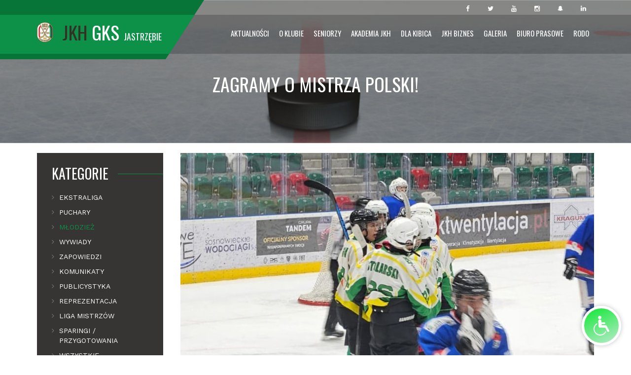

--- FILE ---
content_type: text/html; charset=UTF-8
request_url: https://jkh.pl/aktualnosc/2498
body_size: 13399
content:
<!DOCTYPE html>
<html lang="en-gb">

<head>

    <meta charset="utf-8">
    <meta http-equiv="X-UA-Compatible" content="IE=edge">
    <meta name="viewport" content="width=device-width, initial-scale=1">
    <title>Jastrzębski Klub Hokejowy GKS Jastrzebie</title>
	<meta name="description" content="Oficjalna strona internetowa klubu hokejowego JKH GKS Jastrzębie." />
	<meta name="keywords" content="JKH, Jastrzębski Klub Hokejowy, JKH GKS Jastrzębie," />
	<meta name="Robots" content="index, follow" />
	<meta name="Author" content="ArtDay Interactive" />
	<meta name="Revisit-After" content="30 days" />
    <link href="https://fonts.googleapis.com/css?family=Roboto:300,400,500,700" rel="stylesheet" type="text/css">
    <link href="https://jkh.pl//favicon.ico" rel="shortcut icon" type="image/vnd.microsoft.icon">
    <link rel="stylesheet" href="https://cdn.jsdelivr.net/npm/bootstrap-icons@1.13.1/font/bootstrap-icons.min.css">
    <link rel="stylesheet" href="https://accessibility.ppv.stream/styles.css?ver=4000000000000002.0">
    <link href="https://jkh.pl//_skins/default/assets/css/akslider.css" rel="stylesheet" type="text/css" />
    <link href="https://jkh.pl//_skins/default/assets/css/donate.css" rel="stylesheet" type="text/css" />
    <link href="https://jkh.pl//_skins/default/assets/css/theme.css?ver=13.1" rel="stylesheet" type="text/css" />
	<link rel="stylesheet" href="//code.jquery.com/ui/1.12.1/themes/base/jquery-ui.css">


    <script src="https://www.google.com/recaptcha/api.js" async defer></script>
	
	
		
	<script type='text/javascript' src='https://cdnjs.cloudflare.com/ajax/libs/mootools/1.6.0/mootools-core.min.js'></script>
		
    <script src="https://maps.googleapis.com/maps/api/js?v=3.exp&sensor=false&key=AIzaSyAo1LKWBhvYKx14D1bt_HLwrcEiOH4ZWN8"></script>
	
	
		
		
<meta property="fb:pages" content="112827942203326" />
<meta property="og:url"                content="https://jkh.pl//aktualnosc/2498" />
<meta property="og:type"               content="article" />
<meta property="og:title"              content="Zagramy o mistrza Polski!" />
<meta property="og:description"        content=" Najstarsza młodzież Akademii JKH GKS Jastrzębie pewnie wygrała turniej barażowy w Sosnowcu i tym samym zagra w turnieju Mistrzostw Polski Junior&oacute;w! W sobotę i niedzielę podopieczni Mariusza Bernackiego odprawili kolejno Niedźwiadki Sanok i Zagłębie Sosnowiec, dzięki czemu uzupełnili czołową &oacute;semkę w kategorii U20. Z naszej ekipy najlepiej punktował Bartłomiej Stolarski z trzema bramkami i dwiema asystami na koncie. " />
<meta property="og:image"              content="https://jkh.pl/_public/source/Aktualnosci/2023-2024/jkhjuniorzy0224.jpg" />
	
	
	
		
	
	
	<script>
  (function(i,s,o,g,r,a,m){i['GoogleAnalyticsObject']=r;i[r]=i[r]||function(){
  (i[r].q=i[r].q||[]).push(arguments)},i[r].l=1*new Date();a=s.createElement(o),
  m=s.getElementsByTagName(o)[0];a.async=1;a.src=g;m.parentNode.insertBefore(a,m)
  })(window,document,'script','//www.google-analytics.com/analytics.js','ga');

  ga('create', 'UA-67051708-1', 'auto');
  ga('send', 'pageview');

</script>
<script async src="//pagead2.googlesyndication.com/pagead/js/adsbygoogle.js"></script>
<script>
  (adsbygoogle = window.adsbygoogle || []).push({
    google_ad_client: "ca-pub-5438825179909040",
    enable_page_level_ads: true
  });
</script>




</head>

<body class="tm-isblog">
<!-- Load Facebook SDK for JavaScript -->
<div id="fb-root"></div>
<script>(function(d, s, id) {
  var js, fjs = d.getElementsByTagName(s)[0];
  if (d.getElementById(id)) return;
  js = d.createElement(s); js.id = id;
  js.src = 'https://connect.facebook.net/pl_PL/sdk/xfbml.customerchat.js#xfbml=1&version=v2.12&autoLogAppEvents=1';
  fjs.parentNode.insertBefore(js, fjs);
}(document, 'script', 'facebook-jssdk'));</script>

<!-- Your customer chat code -->
<div class="fb-customerchat"
  attribution=setup_tool
  page_id="112827942203326"
  theme_color="#67b868"
  logged_in_greeting="Cześć! W czym mogę pomóc?"
  logged_out_greeting="Cześć! W czym mogę pomóc?">
</div>
<!--
    <div class="preloader">
        <div class="loader"></div>
    </div>

-->
    <div class="over-wrap">
        <div class="toolbar-wrap">
            <div class="uk-container uk-container-center">
                <div class="tm-toolbar uk-clearfix uk-hidden-small">


                    <div class="uk-float-right">
                        <div class="uk-panel">
                            <div class="social-top">
                                <a href="https://www.facebook.com/jkhgks/" target="_blank"><span class="uk-icon-small uk-icon-hover uk-icon-facebook"></span></a>
                                <a href="https://twitter.com/jkh_gks" target="_blank"><span class="uk-icon-small uk-icon-hover uk-icon-twitter"></span></a>
                                <a href="https://www.youtube.com/user/JKHGKSJastrzebiee" target="_blank"><span class="uk-icon-small uk-icon-hover uk-icon-youtube"></span></a>
								<a href="https://www.instagram.com/jkh_gks_jastrzebie/" target="_blank"><span class="uk-icon-small uk-icon-hover uk-icon-instagram"></span></a>
								<a href="https://www.snapchat.com/add/jkh_gks" target="_blank"><span class="uk-icon-small uk-icon-hover uk-icon-snapchat"></span></a>
								<a href="https://www.linkedin.com/company/jkh-gks-jastrz%C4%99bie/" target="_blank"><span class="uk-icon-small uk-icon-hover uk-icon-linkedin"></span></a>
                               
							</div>
                        </div>
                    </div>

                </div>
            </div>
        </div>

        <div class="tm-menu-box">

            <div style="height: 70px;" class="uk-sticky-placeholder">
                <nav style="margin: 0px;" class="tm-navbar uk-navbar" data-uk-sticky="">
                    <div class="uk-container uk-container-center">
                        <a class="tm-logo uk-float-left" href="https://jkh.pl/">
                            <img src="https://jkh.pl/_public/source/logo_m.png" alt="" title=""> <span>JKH<em> GKS <em style="font-size:18px;">Jastrzębie</em></em></span>
                        </a>

                        <ul class="uk-navbar-nav uk-hidden-small">
						
														
								
																																
									
								
																		<li class="uk-parent " data-uk-dropdown="{'preventflip':'y'}" aria-haspopup="true" aria-expanded="false">	
										<a href="https://jkh.pl//relacje-z-meczow">Aktualności</a>
										
										
																				
											 <div class="uk-dropdown uk-dropdown-navbar uk-dropdown-width-1">
												<div class="uk-grid uk-dropdown-grid">
													<div class="uk-width-1-1">
														<ul class="uk-nav uk-nav-navbar">
														
																																																																<li>
																		<a href="https://jkh.pl//relacje-z-meczow">Ekstraliga</a>
																		
																																			
																	</li>
																																																																																<li>
																		<a href="https://jkh.pl//puchary">Puchary</a>
																		
																																			
																	</li>
																																																																																<li>
																		<a href="https://jkh.pl//aktualnosci-mlodziez">Młodzież</a>
																		
																																			
																	</li>
																																																																																<li>
																		<a href="https://jkh.pl//wywiady">Wywiady</a>
																		
																																			
																	</li>
																																																																																<li>
																		<a href="https://jkh.pl//zapowiedzi">Zapowiedzi</a>
																		
																																			
																	</li>
																																																																																<li>
																		<a href="https://jkh.pl//komunikaty-klubu">Komunikaty</a>
																		
																																			
																	</li>
																																																																																<li>
																		<a href="https://jkh.pl//publicystyka">Publicystyka</a>
																		
																																			
																	</li>
																																																																																<li>
																		<a href="https://jkh.pl//reprezentacja">Reprezentacja</a>
																		
																																			
																	</li>
																																																																																<li>
																		<a href="https://jkh.pl//champions-hockey-league">Liga mistrzów</a>
																		
																																			
																	</li>
																																																																																<li>
																		<a href="https://jkh.pl//sparingi-przygotowania">Sparingi / Przygotowania</a>
																		
																																			
																	</li>
																																																																																<li>
																		<a href="https://jkh.pl//wszystkie">Wszystkie</a>
																		
																																			
																	</li>
																																													
														</ul>
													</div>
												</div>
											</div>
										
											
																				
										
									</li>
										
										
																		
								
								
																								
								
								
							
														
								
																																
									
								
																		<li class="uk-parent " data-uk-dropdown="{'preventflip':'y'}" aria-haspopup="true" aria-expanded="false">	
										<a href="https://jkh.pl//informacje">O Klubie</a>
										
										
																				
											 <div class="uk-dropdown uk-dropdown-navbar uk-dropdown-width-1">
												<div class="uk-grid uk-dropdown-grid">
													<div class="uk-width-1-1">
														<ul class="uk-nav uk-nav-navbar">
														
																																																																<li>
																		<a href="https://jkh.pl//informacje">Informacje</a>
																		
																																			
																	</li>
																																																																																<li>
																		<a href="https://jkh.pl//historia">Historia</a>
																		
																																			
																	</li>
																																																																																<li>
																		<a href="https://jkh.pl//lodowisko">Lodowisko</a>
																		
																																			
																	</li>
																																													
														</ul>
													</div>
												</div>
											</div>
										
											
																				
										
									</li>
										
										
																		
								
								
																								
								
								
							
														
								
																																
									
								
																		<li class="uk-parent " data-uk-dropdown="{'preventflip':'y'}" aria-haspopup="true" aria-expanded="false">	
										<a href="https://jkh.pl//osiagniecia-jkh">Seniorzy</a>
										
										
																				
											 <div class="uk-dropdown uk-dropdown-navbar uk-dropdown-width-1">
												<div class="uk-grid uk-dropdown-grid">
													<div class="uk-width-1-1">
														<ul class="uk-nav uk-nav-navbar">
														
																																																																<li>
																		<a href="https://jkh.pl//osiagniecia-jkh">Osiągnięcia</a>
																		
																																			
																	</li>
																																																																																<li>
																		<a href="https://jkh.pl//kadra">Kadra</a>
																		
																																			
																	</li>
																																																																																<li>
																		<a href="https://jkh.pl//terminarz">Terminarz</a>
																		
																																			
																	</li>
																																																																																<li>
																		<a href="https://jkh.pl//tabela-2025-2026">Tabela</a>
																		
																																					 
																						<ul style="padding-left:20px;">
																																																																																																																																																																																																																																																																																																																																																													
																						</ul>
																					
																																			
																	</li>
																																																																																<li>
																		<a href="https://jkh.pl//statystyki-2024-2025">Statystyki</a>
																		
																																					 
																						<ul style="padding-left:20px;">
																																																																																																																																																																																																																																								
																						</ul>
																					
																																			
																	</li>
																																																																																<li>
																		<a href="https://jkh.pl//transfery-2025-2026">Transfery</a>
																		
																																					 
																						<ul style="padding-left:20px;">
																																																																																																																																																																																																																																																																																																																																																													
																						</ul>
																					
																																			
																	</li>
																																													
														</ul>
													</div>
												</div>
											</div>
										
											
																				
										
									</li>
										
										
																		
								
								
																								
								
								
							
														
								
																																
									
								
																		<li class="uk-parent " data-uk-dropdown="{'preventflip':'y'}" aria-haspopup="true" aria-expanded="false">	
										<a href="https://jkh.pl//historia-akademia-jkh">Akademia JKH</a>
										
										
																				
											 <div class="uk-dropdown uk-dropdown-navbar uk-dropdown-width-1">
												<div class="uk-grid uk-dropdown-grid">
													<div class="uk-width-1-1">
														<ul class="uk-nav uk-nav-navbar">
														
																																																																<li>
																		<a href="https://jkh.pl//historia-akademia-jkh">Historia</a>
																		
																																			
																	</li>
																																																																																<li>
																		<a href="https://jkh.pl//osiagniecia-akademia-jkh">Osiągnięcia</a>
																		
																																			
																	</li>
																																																																																<li>
																		<a href="https://jkh.pl//juniorzy-akademia-jkh">Drużyny</a>
																		
																																					 
																						<ul style="padding-left:20px;">
																																																												<li>
																						<a class="nav-sub" href="https://jkh.pl//juniorzy-akademia-jkh">Juniorzy</a>
																					</li>
																					
																																																																																																																							<li>
																						<a class="nav-sub" href="https://jkh.pl//mlodziki-akademia-jkh">Młodziki</a>
																					</li>
																					
																																																																																<li>
																						<a class="nav-sub" href="https://jkh.pl//zaki-starsze-akademia-jkh">Żaki Starsze</a>
																					</li>
																					
																																																																																<li>
																						<a class="nav-sub" href="https://jkh.pl//zaki-mlodsze-akademia-jkh">Żaki Młodsze</a>
																					</li>
																					
																																																																																<li>
																						<a class="nav-sub" href="https://jkh.pl//mikrusy-akademia-jkh">Mikrusy</a>
																					</li>
																					
																																																																																<li>
																						<a class="nav-sub" href="https://jkh.pl//nabor-akademia-jkh">Mini hokej (nabór)</a>
																					</li>
																					
																																																									
																						</ul>
																					
																																			
																	</li>
																																																																																<li>
																		<a href="https://jkh.pl//nabor">Nabór</a>
																		
																																			
																	</li>
																																																																																<li>
																		<a href="https://jkh.pl//szkola-mistrzostwa-sportowego">Szkoła Mistrzostwa Sportowego</a>
																		
																																			
																	</li>
																																																																																																																															<li>
																		<a href="https://jkh.pl//trenerzy-akademia-jkh">Trenerzy</a>
																		
																																			
																	</li>
																																																																																<li>
																		<a href="https://jkh.pl//1-na-szkolenie">1,5% na szkolenie</a>
																		
																																			
																	</li>
																																																																																<li>
																		<a href="https://jkh.pl//klub-pro">Klub pro</a>
																		
																																			
																	</li>
																																																																																																																															<li>
																		<a href="https://jkh.pl//polityka-ochrony-dzieci">Polityka Ochrony Dzieci</a>
																		
																																			
																	</li>
																																																																																<li>
																		<a href="https://jkh.pl//kontakt-akademia-jkh">Kontakt</a>
																		
																																			
																	</li>
																																													
														</ul>
													</div>
												</div>
											</div>
										
											
																				
										
									</li>
										
										
																		
								
								
																								
								
								
							
														
								
																								
								
								
							
														
								
																																								
								
								
							
														
								
																																
									
								
																		<li class="uk-parent " data-uk-dropdown="{'preventflip':'y'}" aria-haspopup="true" aria-expanded="false">	
										<a href="https://jkh.pl//bilety-i-karnety">Dla Kibica</a>
										
										
																				
											 <div class="uk-dropdown uk-dropdown-navbar uk-dropdown-width-1">
												<div class="uk-grid uk-dropdown-grid">
													<div class="uk-width-1-1">
														<ul class="uk-nav uk-nav-navbar">
														
																																																																<li>
																		<a href="https://jkh.pl//informacje-bilety-i-karnety">Bilety i karnety</a>
																		
																																					 
																						<ul style="padding-left:20px;">
																																																																																																																			
																						</ul>
																					
																																			
																	</li>
																																																																																<li>
																		<a href="https://jkh.pl//relacja-live">Relacja LIVE</a>
																		
																																			
																	</li>
																																																																																<li>
																		<a href="https://jkh.pl//konkurs">Konkurs</a>
																		
																																			
																	</li>
																																																																																<li>
																		<a href="https://jkh.pl//sklep">Sklep</a>
																		
																																			
																	</li>
																																																																																																																															<li>
																		<a href="https://jkh.pl//regulamin-imprezy-masowej">Regulamin imprezy masowej</a>
																		
																																			
																	</li>
																																																																																												
														</ul>
													</div>
												</div>
											</div>
										
											
																				
										
									</li>
										
										
																		
								
								
																								
								
								
							
														
								
																																
									
								
																		<li class="uk-parent " data-uk-dropdown="{'preventflip':'y'}" aria-haspopup="true" aria-expanded="false">	
										<a href="https://jkh.pl//partnerzy-klubu">JKH Biznes</a>
										
										
																				
											 <div class="uk-dropdown uk-dropdown-navbar uk-dropdown-width-1">
												<div class="uk-grid uk-dropdown-grid">
													<div class="uk-width-1-1">
														<ul class="uk-nav uk-nav-navbar">
														
																																																																<li>
																		<a href="https://jkh.pl//partnerzy-klubu">Partnerzy Klubu</a>
																		
																																			
																	</li>
																																																																																<li>
																		<a href="https://jkh.pl//sponsor-meczu">Sponsor meczu</a>
																		
																																			
																	</li>
																																													
														</ul>
													</div>
												</div>
											</div>
										
											
																				
										
									</li>
										
										
																		
								
								
																								
								
								
							
														
								
																																								
								
								
							
														
								
																																								
								
								
							
														
								
																																
									
								
																		<li class="uk-parent " data-uk-dropdown="{'preventflip':'y'}" aria-haspopup="true" aria-expanded="false">	
										<a href="https://jkh.pl//galeria-foto">Galeria</a>
										
										
																				
											 <div class="uk-dropdown uk-dropdown-navbar uk-dropdown-width-1">
												<div class="uk-grid uk-dropdown-grid">
													<div class="uk-width-1-1">
														<ul class="uk-nav uk-nav-navbar">
														
																																																																<li>
																		<a href="https://jkh.pl//sezon-2025-2026">Galeria foto</a>
																		
																																					 
																						<ul style="padding-left:20px;">
																																																												<li>
																						<a class="nav-sub" href="https://jkh.pl//sezon-2025-2026">Sezon 2025/2026</a>
																					</li>
																					
																																																																																<li>
																						<a class="nav-sub" href="https://jkh.pl//sezon-2024-2025">Sezon 2024/2025</a>
																					</li>
																					
																																																																																<li>
																						<a class="nav-sub" href="https://jkh.pl//sezon-2023-2024">Sezon 2023/2024</a>
																					</li>
																					
																																																																																<li>
																						<a class="nav-sub" href="https://jkh.pl//sezon-2022-2023">Sezon 2022/2023</a>
																					</li>
																					
																																																																																<li>
																						<a class="nav-sub" href="https://jkh.pl//sezon-2021-2022">Sezon 2021/2022</a>
																					</li>
																					
																																																																																<li>
																						<a class="nav-sub" href="https://jkh.pl//sezon-2020-2021">Sezon 2020/2021</a>
																					</li>
																					
																																																																																<li>
																						<a class="nav-sub" href="https://jkh.pl//sezon-2019-2020-foto">Sezon 2019/2020</a>
																					</li>
																					
																																																																																<li>
																						<a class="nav-sub" href="https://jkh.pl//sezon-2018-2019">Sezon 2018/2019</a>
																					</li>
																					
																																																																																<li>
																						<a class="nav-sub" href="https://jkh.pl//sezon-2017-2018-foto">Sezon 2017/2018</a>
																					</li>
																					
																																																																																<li>
																						<a class="nav-sub" href="https://jkh.pl//sezon-2016-2017-foto">Sezon 2016/2017</a>
																					</li>
																					
																																																																																<li>
																						<a class="nav-sub" href="https://jkh.pl//sezon-2015-2016">Sezon 2015/2016</a>
																					</li>
																					
																																																																																<li>
																						<a class="nav-sub" href="https://jkh.pl//sezon-2014-2015">Sezon 2014/2015</a>
																					</li>
																					
																																																									
																						</ul>
																					
																																			
																	</li>
																																																																																<li>
																		<a href="https://jkh.pl//sezon-2024-2025-video">Relacje z meczy</a>
																		
																																					 
																						<ul style="padding-left:20px;">
																																																												<li>
																						<a class="nav-sub" href="https://jkh.pl//sezon-2024-2025-video">Sezon 2024/2025</a>
																					</li>
																					
																																																																																<li>
																						<a class="nav-sub" href="https://jkh.pl//sezon-2023-2024-video">Sezon 2023/2024</a>
																					</li>
																					
																																																																																<li>
																						<a class="nav-sub" href="https://jkh.pl//sezon-2022-2023-video">Sezon 2022/2023</a>
																					</li>
																					
																																																																																<li>
																						<a class="nav-sub" href="https://jkh.pl//sezon-2021-2022-video">Sezon 2021/2022</a>
																					</li>
																					
																																																																																<li>
																						<a class="nav-sub" href="https://jkh.pl//sezon-2020-2021-video">Sezon 2020/2021</a>
																					</li>
																					
																																																																																<li>
																						<a class="nav-sub" href="https://jkh.pl//sezon-2019-2020">Sezon 2019/2020</a>
																					</li>
																					
																																																																																<li>
																						<a class="nav-sub" href="https://jkh.pl//sezon-2018-2019-mecz">Sezon 2018/2019</a>
																					</li>
																					
																																																																																<li>
																						<a class="nav-sub" href="https://jkh.pl//sezon-2017-2018-mecz">Sezon 2017/2018</a>
																					</li>
																					
																																																																																<li>
																						<a class="nav-sub" href="https://jkh.pl//sezon-2016-2017-mecz">Sezon 2016/2017</a>
																					</li>
																					
																																																																																<li>
																						<a class="nav-sub" href="https://jkh.pl//sezon-2015-20162">Sezon 2015/2016</a>
																					</li>
																					
																																																																																<li>
																						<a class="nav-sub" href="https://jkh.pl//sezon-2014-20152">Sezon 2014/2015</a>
																					</li>
																					
																																																									
																						</ul>
																					
																																			
																	</li>
																																																																																<li>
																		<a href="https://jkh.pl//galeria-video">Galeria video</a>
																		
																																			
																	</li>
																																													
														</ul>
													</div>
												</div>
											</div>
										
											
																				
										
									</li>
										
										
																		
								
								
																								
								
								
							
														
								
																																
									
								
																		<li class="uk-parent " data-uk-dropdown="{'preventflip':'y'}" aria-haspopup="true" aria-expanded="false">	
										<a href="https://jkh.pl//akredytacja-prasowa">Biuro prasowe</a>
										
										
																				
											 <div class="uk-dropdown uk-dropdown-navbar uk-dropdown-width-1">
												<div class="uk-grid uk-dropdown-grid">
													<div class="uk-width-1-1">
														<ul class="uk-nav uk-nav-navbar">
														
																																																																<li>
																		<a href="https://jkh.pl//akredytacja-prasowa">Akredytacja prasowa</a>
																		
																																			
																	</li>
																																																																																<li>
																		<a href="https://jkh.pl//kontakt-dla-mediow">Kontakt dla mediów</a>
																		
																																			
																	</li>
																																																																																<li>
																		<a href="https://jkh.pl//materialy-do-pobrania">Materiały do pobrania</a>
																		
																																			
																	</li>
																																													
														</ul>
													</div>
												</div>
											</div>
										
											
																				
										
									</li>
										
										
																		
								
								
																								
								
								
							
														
								
																																
									
								
																		<li class="uk-parent " data-uk-dropdown="{'preventflip':'y'}" aria-haspopup="true" aria-expanded="false">	
										<a href="https://jkh.pl//rodo">RODO</a>
										
										
																				
										
									</li>
										
										
																		
								
								
																								
								
								
							
													
						
						
                        </ul>
                        <a href="#offcanvas" class="uk-navbar-toggle uk-visible-small" data-uk-offcanvas=""></a>
                    </div>
                </nav>
            </div>

        </div>
		
		
				
		<div class="tm-top-a-box tm-full-width tm-box-bg-1 ">
            <div class="uk-container uk-container-center">
                <section id="tm-top-a" class="tm-top-a uk-grid uk-grid-collapse" data-uk-grid-match="{target:'> div > .uk-panel'}" data-uk-grid-margin="">
                    <div class="uk-width-1-1 uk-row-first">
                        <div class="uk-panel">
                            <div class="uk-cover-background uk-position-relative head-wrap" style="height: 290px; background-image: url('https://jkh.pl//_skins/default/assets/images/head-bg.jpg');">
                                <img class="uk-invisible" src="https://jkh.pl//_skins/default/assets/images/head-bg.jpg" alt="" height="290" width="1920">
                                <div class="uk-position-cover uk-flex uk-flex-center head-title">
                                    <h1>
                                       Zagramy o mistrza Polski!
                                    </h1>
                                </div>
                            </div>
                        </div>
                    </div>
                </section>
            </div>
        </div>
		
		
				
		
		<div class="uk-container uk-container-center alt">
	&nbsp;
</div>
		
		<div class="uk-container uk-container-center">
            <div id="tm-middle" class="tm-middle uk-grid" data-uk-grid-match="" data-uk-grid-margin="">
                <div class="tm-main uk-width-medium-3-4 uk-push-1-4">
                   
                    <div class="contentpaneopen">
                       <main id="tm-content" class="tm-content">
                            
							
						<div class="contentpaneopen">
                           <article>
                                <div class="clearfix"></div>
                                <div class="article-slider">
                                    <div id="carusel-11-30" class="uk-slidenav-position" data-uk-slideshow="{ height : 510 }">
                                        <ul class="uk-slideshow">
                                            <li>
                                                <div style="background-image: url(https://jkh.pl/_public/source/Aktualnosci/2023-2024/jkhjuniorzy0224.jpg);" class="uk-cover-background uk-position-cover"></div>
                                                <img style="width: 100%; height: auto; opacity: 0;" src="https://jkh.pl/_public/source/Aktualnosci/2023-2024/jkhjuniorzy0224.jpg" alt="">
                                            </li>
                                        </ul>
                                    </div>
                                </div>
                                <div class="article-param">
                                    <div class="date">
                                        <i class="uk-icon-calendar"></i>
                                        2024-02-04

                                        
                                        
                                            
                                        
                                            
                                        
                                            
                                                Młodzież

                                            
                                        
                                            
                                        
                                            
                                        
                                            
                                        
                                            
                                        
                                            
                                        
                                            
                                        
                                            
                                        
                                            
                                        
                                        
                                    </div>
                                   
                                </div>
                                <div class="article-single-text">
                                    <p style="text-align: justify;">Najstarsza młodzież Akademii JKH GKS Jastrzębie pewnie wygrała turniej barażowy w Sosnowcu i tym samym zagra w turnieju Mistrzostw Polski Junior&oacute;w! W sobotę i niedzielę podopieczni Mariusza Bernackiego odprawili kolejno Niedźwiadki Sanok i Zagłębie Sosnowiec, dzięki czemu uzupełnili czołową &oacute;semkę w kategorii U20. Z naszej ekipy najlepiej punktował Bartłomiej Stolarski z trzema bramkami i dwiema asystami na koncie.</p>
									<p style="text-align: justify;">JKH GKS Jastrzębie ma za sobą niełatwą fazę zasadniczą I Ligi / Młodzieżowej Hokej Ligi, kt&oacute;ra była zarazem kwalifikacją do Mistrzostw Polski. Nasz zesp&oacute;ł występując pod szyldem rezerw ekstraligowej ekipy Roberta Kalabera znalazł się poza najlepszą sz&oacute;stką drużyn juniorskich I Ligi, w efekcie czego o udział w Mistrzostwach Polski U20 musiał walczyć w barażach w Sosnowcu.</p>
<p style="text-align: justify;">Turniej na Stadionie Zimowym rozpoczął się w piątek od zwycięstwa Niedźwiadk&oacute;w Sanok nad Zagłębiem Sosnowiec (6:4). W sobotę drużyna z Podkarpacia mogła zapewnić sobie triumf w imprezie, ale młodzi jastrzębianie po dw&oacute;ch tercjach pojedynku przekreślili nadzieje przeciwnik&oacute;w. Ostatecznie skończyło się na pewnym zwycięstwie JKH GKS (4:1) przy ponad dwukrotnej przewadze strzał&oacute;w na bramkę rywala, spośr&oacute;d kt&oacute;rych golami zakończyły się poczynania Mikołaja Osiadłego, Jakuba Szcześniaka, Kamila Fydy i Artsioma Kameneu. Dodajmy, że większość zawodnik&oacute;w tej drużyny to uczniowie Zespołu Szk&oacute;ł Mistrzostwa Sportowego w Jastrzębiu-Zdroju.</p>
<p style="text-align: justify;">3 lutego 2024, Sosnowiec<br /><strong>JKH GKS Jastrzębie - Niedźwiadki Sanok 4:1 (1:0, 2:0, 1:1)</strong><br />Bramki: Osiadły 17, Szcześniak 26, Fyda 37 5/4, Kameneu 53 5/4 - Sawicki 60 4/5</p>
<p style="text-align: justify;">JKH GKS: Futryk - Tymcio, Kużdrzał, Szcześniak, Fyda, Chodak - Onak, Lenkovskij, S. Wojciechowski, Osiadły, Poręba - Kameneu, Iliuchin, Mysłowski, Stankevicius - F. Wojciechowski, Chodubski, Zając, Stolarski, Laszkiewicz.</p>
<p style="text-align: justify;">W niedzielny poranek JKH GKS Jastrzębie skrzyżował kije z Zagłębiem Sosnowiec. Układ wynik&oacute;w z piątku i soboty wskazywał, że istniała teoretyczna możliwość, iż obaj rywale wyprzedzą nas w tabeli. Nic jednak z tych rzeczy - podopieczni Mariusza Bernackiego w zasadzie rozstrzygnęli sprawę w pierwszych... dwunastu minutach, aplikując sosnowiczanom pięć bramek. Finalnie skończyło się na pogromie (11:1) po hattricku wspomnianego Stolarskiego, a także trafieniach Kevina Kużdrzała i Jakuba Szcześniaka (po dwa) oraz Kamila Fydy, Mikołaja Osiadłego, Daniiła Iliuchina i Karolisa Stankeviciusa.</p>
<p style="text-align: justify;">4 lutego 2024, Sosnowiec, <br /><strong>Zagłębie Sosnowiec - JKH GKS Jastrzębie 1:11 (0:6, 0:5, 1:0)</strong><br />Bramki: Fyda 4, Kużdrzał 5, 40, Szcześniak 8, 32, Stolarski 10, 12, 23, Stankevicius 18, Iliuchin 25, Osiadły 35 - Zberek 48</p>
<p style="text-align: justify;">JKH GKS: Michalski (od 20:01 Futryk) - Tymcio, Kużdrzał, Szcześniak, Fyda, Chodak - Onak, Lenkovskij, S. Wojciechowski, Osiadły, Poręba - Kameneu, Iliuchin, Mysłowski, Stankevicius - F. Wojciechowski, Chodubski, Zając, Stolarski, Laszkiewicz.</p>
<p style="text-align: justify;">Tym samym młodzi jastrzębianie pewnie wygrali turniej w Sosnowcu i wraz z Niedźwiadkami Sanok dołączyli do sześciu finalist&oacute;w - Polonii Bytom, Naprzodu Jan&oacute;w, Podhala Nowy Targ, Sokoł&oacute;w Toruń, Cracovii i MOSM Tychy. Turniej mistrzowski odbędzie się pod koniec lutego.</p>
<p style="text-align: justify;"><em><strong>Szersze podsumowanie I Ligi / MHL -zapraszamy w przyszłym tygodniu.</strong></em></p>
<p><strong>Ostateczna tabela I Ligi / MHL</strong>&nbsp;</p>
<table width="100%">
<tbody>
<tr>
<td>&nbsp;1.</td>
<td>&nbsp;Polonia Bytom [CLJ]</td>
<td>&nbsp;28</td>
<td>&nbsp;77</td>
<td>210:61</td>
</tr>
<tr>
<td>&nbsp;2.</td>
<td>&nbsp;SMS PZHL Katowice</td>
<td>&nbsp;28</td>
<td>&nbsp;59</td>
<td>123:75&nbsp;</td>
</tr>
<tr>
<td>&nbsp;3.</td>
<td>&nbsp;Naprz&oacute;d Jan&oacute;w&nbsp;[CLJ]</td>
<td>&nbsp;28</td>
<td>&nbsp;57</td>
<td>156:66&nbsp;</td>
</tr>
<tr>
<td>&nbsp;4.</td>
<td>&nbsp;Podhale Nowy Targ&nbsp;[CLJ]</td>
<td>&nbsp;28</td>
<td>&nbsp;52</td>
<td>128:75&nbsp;</td>
</tr>
<tr>
<td>&nbsp;5.</td>
<td>&nbsp;Sokoły Toruń&nbsp;[CLJ]</td>
<td>&nbsp;28</td>
<td>&nbsp;49</td>
<td>167:87&nbsp;</td>
</tr>
<tr>
<td>&nbsp;6.</td>
<td>&nbsp;Sabers Oświęcim</td>
<td>&nbsp;28</td>
<td>&nbsp;49</td>
<td>130:89&nbsp;</td>
</tr>
<tr>
<td>&nbsp;7.</td>
<td>&nbsp;Olivia Gdańsk</td>
<td>&nbsp;28</td>
<td>&nbsp;47</td>
<td>136:98&nbsp;</td>
</tr>
<tr>
<td>&nbsp;8.</td>
<td>&nbsp;MKS Cracovia&nbsp;[CLJ]</td>
<td>&nbsp;28</td>
<td>&nbsp;46</td>
<td>141:94&nbsp;</td>
</tr>
<tr>
<td>&nbsp;9.</td>
<td>&nbsp;MOSM Tychy&nbsp;[CLJ]</td>
<td>&nbsp;28</td>
<td>&nbsp;44</td>
<td>124:101&nbsp;</td>
</tr>
<tr>
<td>&nbsp;10.</td>
<td>&nbsp;Zagłębie Sosnowiec&nbsp;[CLJ]</td>
<td>&nbsp;28</td>
<td>&nbsp;39</td>
<td>116:99&nbsp;</td>
</tr>
<tr>
<td>&nbsp;11.</td>
<td>&nbsp;<strong>JKH GKS II Jastrzębie&nbsp;[CLJ]</strong></td>
<td>&nbsp;28</td>
<td>&nbsp;36</td>
<td>112:98&nbsp;</td>
</tr>
<tr>
<td>&nbsp;12.</td>
<td>&nbsp;Fabrykanci Ł&oacute;dzkie</td>
<td>&nbsp;28</td>
<td>&nbsp;31</td>
<td>86:146&nbsp;</td>
</tr>
<tr>
<td>&nbsp;13.</td>
<td>&nbsp;Niedźwiadki Sanok&nbsp;[CLJ]</td>
<td>&nbsp;28</td>
<td>&nbsp;17</td>
<td>77:172&nbsp;</td>
</tr>
<tr>
<td>&nbsp;14.</td>
<td>&nbsp;SMS Toruń</td>
<td>&nbsp;28</td>
<td>&nbsp;12</td>
<td>64:204&nbsp;</td>
</tr>
<tr>
<td>&nbsp;15.</td>
<td>&nbsp;SMS Bytom</td>
<td>&nbsp;28</td>
<td>&nbsp;3</td>
<td>25:330&nbsp;</td>
</tr>
</tbody>
</table>
<p>&nbsp;&nbsp;</p>
                                </div>
                                
                            </article>
                            <div id="comments-wrap">
                                <div id="jc">
                                    <div id="comments">
                                        <h3>Komentarze <span>0</span></h3>

                                        
                                    </div>
                                    <h3 class="title-bottom">Zostaw <span>Komentarz</span></h3>
                                    <a id="addcomments" href="#addcomments"></a>
                                    <form id="comments-form" name="comments-form" method="POST">
                                        <input type="hidden" name="iComments" value="1">
                                        <input type="hidden" name="iNewsId" value="2498">
                                        <input type="hidden" name="iPageId" value="351">
                                        <div class="uk-grid">
                                            <div class="uk-width-1-2 uk-panel">
                                                <p>
                                                    <span>
                                                    <input id="comments-form-name" placeholder="Imię i nazwisko/Nick" name="sName" type="text" requied>
                                                    </span>
                                                </p>
                                                <p>
                                                    <span>
                                                    <input id="comments-form-email" placeholder="Email" name="sEmail" type="text" required>
                                                    </span>
                                                </p>
                                                <p>
                                                    <div class="g-recaptcha" data-sitekey="6LcPP9YrAAAAAGN28abxKf52ZnOAfi3IF6b2GGgo" data-callback="enableSubmitBtn"></div>
                                                </p>
                                            </div>
                                            <div class="uk-width-1-2 uk-panel uk-flex uk-flex-column">
                                                <div class="textarea-wrap">
                                                    <textarea id="comments-form-comment" placeholder="Wiadomość" name="sComment" required></textarea>
                                                    <div class="grippie"></div>
                                                    <div id="comments-form-buttons">
                                                        <div class="btn" id="comments-form-send">
                                                            <div><button type="submit" class="btn-submit-acr" disabled="disabled" id="onSubmit">Wyślij</button></div>
                                                        </div>
                                                    </div>
                                                </div>
                                            </div>
                                        </div>
                                    </form>
                                </div>
                            </div>                           
                        </div>

                        							
							
							
							
							
                        </main>
                    </div>
   

                </div>
                <aside class="tm-sidebar-a uk-width-medium-1-4 uk-pull-3-4 uk-row-first">
                    <div class="uk-panel categories-sidebar">
                        <h3 class="uk-panel-title">Kategorie</h3>
                        <div>
                            <ul class="nav menu">
							
																	
																																																<li class="item-14 ">
																		<a href="https://jkh.pl//relacje-z-meczow">Ekstraliga</a>
																		
																	</li>
																																																																<li class="item-14 ">
																		<a href="https://jkh.pl//puchary">Puchary</a>
																		
																	</li>
																																																																<li class="item-14 active">
																		<a href="https://jkh.pl//aktualnosci-mlodziez">Młodzież</a>
																		
																	</li>
																																																																<li class="item-14 ">
																		<a href="https://jkh.pl//wywiady">Wywiady</a>
																		
																	</li>
																																																																<li class="item-14 ">
																		<a href="https://jkh.pl//zapowiedzi">Zapowiedzi</a>
																		
																	</li>
																																																																<li class="item-14 ">
																		<a href="https://jkh.pl//komunikaty-klubu">Komunikaty</a>
																		
																	</li>
																																																																<li class="item-14 ">
																		<a href="https://jkh.pl//publicystyka">Publicystyka</a>
																		
																	</li>
																																																																<li class="item-14 ">
																		<a href="https://jkh.pl//reprezentacja">Reprezentacja</a>
																		
																	</li>
																																																																<li class="item-14 ">
																		<a href="https://jkh.pl//champions-hockey-league">Liga mistrzów</a>
																		
																	</li>
																																																																<li class="item-14 ">
																		<a href="https://jkh.pl//sparingi-przygotowania">Sparingi / Przygotowania</a>
																		
																	</li>
																																																																<li class="item-14 ">
																		<a href="https://jkh.pl//wszystkie">Wszystkie</a>
																		
																	</li>
																																									
																
                            </ul>
                        </div>
                        <div class="clearfix"> </div>
                    </div>
                    
                    
                    
                </aside>
            </div>
        </div>
		
		

        
                                
                                        		

        <div class="tm-bottom-e-box tm-full-width  ">
            <div class="uk-container uk-container-center">
                <section id="tm-bottom-e" class="tm-bottom-e uk-grid uk-grid-collapse" data-uk-grid-match="{target:'> div > .uk-panel'}" data-uk-grid-margin="">

                    <div class="uk-width-1-1">
                        <div class="uk-panel">
                            <div class="map-wrap">

                                <div class="contact-form-wrap uk-flex">
                                    <div class="uk-container uk-container-center uk-flex-item-1">
                                        <div class="uk-grid  uk-grid-collapse uk-flex-item-1 uk-height-1-1 uk-nbfc">
                                            <div class="uk-width-5-10 contact-left uk-vertical-align contact-left-wrap">
                                                <div class="contact-info-lines uk-vertical-align-middle">
                                                    <div class="item phone"><span class="icon"><i class="uk-icon-phone"></i></span>tel./fax 32 476 16 50</div>
                                                    <div class="item mail"><span class="icon"><i class="uk-icon-envelope"></i></span><a href="mailto:jkh@jkh.pl">jkh@jkh.pl</a>
                                                        
                                                    </div>
                                                    <div class="item location"><span class="icon"><i class="uk-icon-map-marker"></i></span>aleja Jana Pawła II 6a, 44-335 Jastrzębie-Zdrój</div>
                                                </div>
                                            </div>
                                            <div class="uk-width-medium-5-10 uk-width-small-1-1 contact-right-wrap">
                                                <div class="contact-form uk-height-1-1">
                                                    <div class="uk-position-cover uk-flex uk-flex-column uk-flex-center">
                                                        <div class="contact-form-title">
                                                            <h2>Formularz kontakowy</h2>
                                                        </div>
                                                        <div id="aiContactSafe_form_1">
                                                            <div class="aiContactSafe" id="aiContactSafe_mainbody_1">
                                                                <div class="contentpaneopen">
                                                                    <div id="aiContactSafeForm">
                                                                        <form  method="post">
                                                                            <input type="hidden" name="iSendContact" value="1" />
                                                                            <div id="displayAiContactSafeForm_1">
                                                                                <div class="aiContactSafe" id="aiContactSafe_contact_form">
                                                                                    <div class="aiContactSafe" id="aiContactSafe_info"></div>
                                                                                    <div class="aiContactSafe_row" id="aiContactSafe_row_aics_name">
                                                                                        <div class="aiContactSafe_contact_form_field_label_left"><span class="aiContactSafe_label" id="aiContactSafe_label_aics_name"><label for="aics_name">Name</label></span>&nbsp;
                                                                                            <label class="required_field">*</label>
                                                                                        </div>
                                                                                        <div class="aiContactSafe_contact_form_field_right">
                                                                                            <input name="name" id="aics_name" class="textbox" placeholder="Imię i nazwisko" value="" type="text">
                                                                                        </div>
                                                                                    </div>
                                                                                    <div class="aiContactSafe_row" id="aiContactSafe_row_aics_email">
                                                                                        <div class="aiContactSafe_contact_form_field_label_left"><span class="aiContactSafe_label" id="aiContactSafe_label_aics_email"><label for="aics_email">E-mail</label></span>&nbsp;
                                                                                            <label class="required_field">*</label>
                                                                                        </div>
                                                                                        <div class="aiContactSafe_contact_form_field_right">
                                                                                            <input name="email" id="aics_email" class="email" placeholder="Adres e-mail" value="" type="text">
                                                                                        </div>
                                                                                    </div>
                                                                                    <div class="aiContactSafe_row" id="aiContactSafe_row_aics_message">
                                                                                        <div class="aiContactSafe_contact_form_field_label_left"><span class="aiContactSafe_label" id="aiContactSafe_label_aics_message"><label for="aics_message">Message</label></span>&nbsp;
                                                                                            <label class="required_field">*</label>
                                                                                        </div>
                                                                                        <div class="aiContactSafe_contact_form_field_right">
                                                                                            <textarea name="message" id="aics_message" cols="40" rows="10" class="editbox" placeholder="Treść wiadomości"></textarea>
                                                                                        </div>
                                                                                    </div>
                                                                                </div>
                                                                            </div>
                                                                            <br>
                                                                            <br>
                                                                            <div id="aiContactSafeBtns">
                                                                                <div id="aiContactSafeButtons_center" style="clear:both; display:block; text-align:center;">
                                                                                    <table style="margin-left:auto; margin-right:auto;">
                                                                                        <tbody>
                                                                                            <tr>
                                                                                                <td>
                                                                                                    <div id="aiContactSafeSend_loading_1">&nbsp;</div>
                                                                                                </td>
                                                                                                <td id="td_aiContactSafeSendButton">
                                                                                                    <input id="aiContactSafeSendButton" value="Wyślij" type="submit">
                                                                                                </td>
                                                                                            </tr>
                                                                                        </tbody>
                                                                                    </table>
                                                                                </div>
                                                                            </div>
                                                                            <br>
                                                                            <div class="g-recaptcha" data-sitekey="6LcPP9YrAAAAAGN28abxKf52ZnOAfi3IF6b2GGgo" data-callback="enableSubmitBtn"></div>
                                                                        </form>
																		
                                                                    </div>
																	
                                                                </div>
                                                            </div>
                                                        </div>
														<p style="font-size:12px;margin-top: 100px;">Administratorem danych jest Jastrzębski Klub Hokejowy GKS Jastrzębie, ul. Leśna 1, 44-335 Jastrzębie-Zdrój. Dane wpisane w formularzu kontaktowym będą przetwarzane w celu udzielania odpowiedzi na przesłane zapytanie.</p>
                                                    </div>
                                                </div>
                                            </div>
											
                                            
                                        </div>
                                    </div>
                                </div>
                                <script>
                                    window.map = false;
                                                            
                                    
                                                            
                                    function initialize(){
                                        var myLatlng = new google.maps.LatLng(49.9461281,18.5778087);
                                    
                                        var mapOptions = {
                                            zoom:16,
                                            center: myLatlng,
                                            mapTypeId: google.maps.MapTypeId.ROADMAP,
                                            scrollwheel: false,

                                            streetViewControl:false,
                                            overviewMapControl:false,
                                            mapTypeControl:false    
                                            
                                        };
                                        
                                        window.map = new google.maps.Map(document.getElementById('map'), mapOptions);                                                                                                                                                                                                                                                                               
                                        
                                    }
                                
                                    google.maps.event.addDomListener(window, 'load', initialize);
                                </script>            
                            <div id="map"></div>
                                                
                            </div>
                        </div>
                    </div>
                </section>
            </div>
        </div>

        <div class="bottom-wrapper">
            <div class="tm-bottom-f-box  ">
                <div class="uk-container uk-container-center">
                    <section id="tm-bottom-f" class="tm-bottom-f uk-grid" data-uk-grid-match="{target:'> div > .uk-panel'}" data-uk-grid-margin="">

                        <div class="uk-width-1-1">
                            <div class="uk-panel">
                                <div class="footer-logo">
                                    <a href="https://jkh.pl/"><img src="https://jkh.pl/_public/source/logo_m.png" alt=""><span>JKH</span> GKS JASTRZĘBIE</a>
                                </div>
                                <div class="footer-socials">
                                    <div class="social-top">
                                       
										<a href="https://www.facebook.com/jkhgks/" target="_blank"><span class="uk-icon-small uk-icon-hover uk-icon-facebook"></span></a>
										<a href="https://twitter.com/jkh_gks" target="_blank"><span class="uk-icon-small uk-icon-hover uk-icon-twitter"></span></a>
										<a href="https://www.youtube.com/user/JKHGKSJastrzebiee" target="_blank"><span class="uk-icon-small uk-icon-hover uk-icon-youtube"></span></a>
										<a href="https://www.instagram.com/jkh_gks_jastrzebie/" target="_blank"><span class="uk-icon-small uk-icon-hover uk-icon-instagram"></span></a>
										<a href="https://www.snapchat.com/add/jkh_gks" target="_blank"><span class="uk-icon-small uk-icon-hover uk-icon-snapchat2"></span></a>
										<a href="https://www.linkedin.com/company/jkh-gks-jastrz%C4%99bie/" target="_blank"><span class="uk-icon-small uk-icon-hover uk-icon-linkedin"></span></a>
                                    </div>
                                </div>
                                <div class="clear"></div>
								<p class="footer-about-text">
                                    Jastrzębski Klub Hokejowy GKS Jastrzębie to kontynuator wieloletnich tradycji hokejowych Jastrzębia-Zdroju. Na najwyższym szczeblu rozgrywkowym jastrzębianie występują nieprzerwanie od sezonu 2008/2009, uzyskując awans w imponującym stylu, bo bez ani jednej porażki na koncie.
                                </p>
                            </div>
                        </div>
                    </section>
                </div>
            </div>
			
            <div class="tm-bottom-g-box  ">
                <div class="uk-container uk-container-center">
                    <section id="tm-bottom-g" class="tm-bottom-f uk-grid" data-uk-grid-match="{target:'> div > .uk-panel'}" data-uk-grid-margin="">

                        <div class="uk-width-1-1 uk-width-large-1-2">
                            <div class="uk-panel">
                                <div class="match-list-wrap foot">
                                    <div id="carusel-7" class="uk-slidenav-position" data-uk-slideshow="{ height : 37, autoplay:true, animation:'scroll' }">
                                        <div class="last-match-top">
                                            <div class="last-match-title">NASTĘPNY MECZ</div>
                                            <div class="footer-slider-btn" style="display:none;">
                                                <a href="/" class="uk-slidenav uk-slidenav-contrast uk-slidenav-previous" data-uk-slideshow-item="previous"></a>
                                                <a href="/" class="uk-slidenav uk-slidenav-contrast uk-slidenav-next" data-uk-slideshow-item="next"></a>
                                            </div>
                                            <div class="clear"></div>
                                        </div>
                                        <ul class="uk-slideshow">
                                            <li class="" aria-hidden="true">
                                                <div class="match-list-item alt foot">
                                                    <div class="wrapper">
                                                        <div class="logo">
                                                            <a href="#">
                                                                <img src="" class="img-polaroid" alt="" title="">
                                                            </a>
                                                        </div>
                                                        <div class="team-name">
                                                             </div>
                                                        <div class="versus">VS</div>

                                                        <div class="team-name">
                                                             </div>
                                                        <div class="logo">
                                                            <a href="#">
                                                                <img src="" class="img-polaroid" alt="" title="">
                                                            </a>
                                                        </div>
                                                        <a class="read-more" href="https://jkh.pl//terminarz">TERMINARZ</a>
                                                    </div>
                                                </div>
                                            </li>
                                           
                                        </ul>
                                    </div>




                                </div>
                            </div>
                        </div>

                        <div class="uk-width-1-1 uk-width-large-1-2">
                            <div  class="uk-panel">
                                <div class="acymailing_module" id="acymailing_module_formAcymailing54111">
                                    <p class="footer-about-text">
										Przez dziewięć sezonów gry w ekstralidze JKH GKS Jastrzębie może się pochwalić kilkoma sukcesami. Pierwszym z nich był Puchar Polski zdobyty w grudniu 2012 roku. W tych samych rozgrywkach JKH sięgnął po historyczny, srebrny medal Mistrzostw Polski. Rok później jastrzębscy hokeiści zdobyli brąz, a po kolejnych dwóch latach dołożyli srebrny medal MP. Siłą napędową JKH jest oczywiście młodzież. Wielu zawodników, którzy przed kilkoma laty zdobywało medale oraz inne trofea w rozgrywkach młodzieżowych stanowi teraz o sile pierwszej drużyny. Niektórzy występują również w innych klubach Polskiej Hokej Ligi.
									</p>
                                </div>
                            </div>
                        </div>
                    </section>
                </div>
            </div>
			
            <footer id="tm-footer" class="tm-footer">


                <div class="uk-panel">
                    <div class="uk-container uk-container-center">
                        <div class="uk-grid">
                            <div class="uk-width-1-1">
                                <div class="footer-wrap">
                                    <div class="foot-menu-wrap">
                                        <ul class="nav menu">
                                            <li class="item-165"><a href="https://jkh.pl//wszystkie">AKTUALNOŚCI</a>
                                            </li>
                                            <li class="item-166"><a href="https://jkh.pl//informacje">O KLUBIE</a>
                                            </li>
                                            <li class="item-167"><a href="https://jkh.pl//terminarz">EKSTRALIGA</a>
                                            </li>
                                            <li class="item-168"><a href="https://jkh.pl//informacje-bilety-i-karnety">DLA KIBICA</a>
                                            </li>
                                            <li class="item-169"><a href="https://jkh.pl//kontakt-dla-mediow">BIURO PRASOWE</a>
                                            </li>
											<li class="item-169"><a href="https://jkh.pl//polityka-prywatnosci">POLITYKA PRYWATNOŚCI</a>
                                            </li>
                                        </ul>
                                    </div>
                                    <div class="copyrights">Copyright 2017 <a href="https://artday.pl" target="_blank">ArtDay Interactive</a></div>
                                    <div class="clear"></div>
                                </div>
                            </div>
                        </div>
                    </div>
                </div>
            </footer>

        </div>
	
        <div id="offcanvas" class="uk-offcanvas">
            <div class="uk-offcanvas-bar">
                <ul class="uk-nav uk-nav-offcanvas">
				
				
				
				
												
								
																																
									
								
																		<li class="uk-parent ">	
										<a href="https://jkh.pl//aktualnosci">Aktualności</a>
										
										
																				
											 <ul class="uk-nav-sub">
														
																																																																<li>
																		<a href="https://jkh.pl//relacje-z-meczow">Ekstraliga</a>
																		
																																			
																	</li>
																																																																																<li>
																		<a href="https://jkh.pl//puchary">Puchary</a>
																		
																																			
																	</li>
																																																																																<li>
																		<a href="https://jkh.pl//aktualnosci-mlodziez">Młodzież</a>
																		
																																			
																	</li>
																																																																																<li>
																		<a href="https://jkh.pl//wywiady">Wywiady</a>
																		
																																			
																	</li>
																																																																																<li>
																		<a href="https://jkh.pl//zapowiedzi">Zapowiedzi</a>
																		
																																			
																	</li>
																																																																																<li>
																		<a href="https://jkh.pl//komunikaty-klubu">Komunikaty</a>
																		
																																			
																	</li>
																																																																																<li>
																		<a href="https://jkh.pl//publicystyka">Publicystyka</a>
																		
																																			
																	</li>
																																																																																<li>
																		<a href="https://jkh.pl//reprezentacja">Reprezentacja</a>
																		
																																			
																	</li>
																																																																																<li>
																		<a href="https://jkh.pl//champions-hockey-league">Liga mistrzów</a>
																		
																																			
																	</li>
																																																																																<li>
																		<a href="https://jkh.pl//sparingi-przygotowania">Sparingi / Przygotowania</a>
																		
																																			
																	</li>
																																																																																<li>
																		<a href="https://jkh.pl//wszystkie">Wszystkie</a>
																		
																																			
																	</li>
																																													
														</ul>
												
										
											
																				
										
									</li>
										
										
																		
								
								
																								
								
								
							
														
								
																																
									
								
																		<li class="uk-parent ">	
										<a href="https://jkh.pl//o-klubie">O Klubie</a>
										
										
																				
											 <ul class="uk-nav-sub">
														
																																																																<li>
																		<a href="https://jkh.pl//informacje">Informacje</a>
																		
																																			
																	</li>
																																																																																<li>
																		<a href="https://jkh.pl//historia">Historia</a>
																		
																																			
																	</li>
																																																																																<li>
																		<a href="https://jkh.pl//lodowisko">Lodowisko</a>
																		
																																			
																	</li>
																																													
														</ul>
												
										
											
																				
										
									</li>
										
										
																		
								
								
																								
								
								
							
														
								
																																
									
								
																		<li class="uk-parent ">	
										<a href="https://jkh.pl//ekstraliga">Seniorzy</a>
										
										
																				
											 <ul class="uk-nav-sub">
														
																																																																<li>
																		<a href="https://jkh.pl//osiagniecia-jkh">Osiągnięcia</a>
																		
																																			
																	</li>
																																																																																<li>
																		<a href="https://jkh.pl//kadra">Kadra</a>
																		
																																			
																	</li>
																																																																																<li>
																		<a href="https://jkh.pl//terminarz">Terminarz</a>
																		
																																			
																	</li>
																																																																																<li>
																		<a href="https://jkh.pl//tabela">Tabela</a>
																		
																																					 
																						<ul style="padding-left:20px;">
																																																																																																																																																																																																																																																																																																																																																													
																						</ul>
																					
																																			
																	</li>
																																																																																<li>
																		<a href="https://jkh.pl//statystyki">Statystyki</a>
																		
																																					 
																						<ul style="padding-left:20px;">
																																																																																																																																																																																																																																								
																						</ul>
																					
																																			
																	</li>
																																																																																<li>
																		<a href="https://jkh.pl//transfery">Transfery</a>
																		
																																					 
																						<ul style="padding-left:20px;">
																																																																																																																																																																																																																																																																																																																																																													
																						</ul>
																					
																																			
																	</li>
																																													
														</ul>
												
										
											
																				
										
									</li>
										
										
																		
								
								
																								
								
								
							
														
								
																																
									
								
																		<li class="uk-parent ">	
										<a href="https://jkh.pl//akademia-jkh">Akademia JKH</a>
										
										
																				
											 <ul class="uk-nav-sub">
														
																																																																<li>
																		<a href="https://jkh.pl//historia-akademia-jkh">Historia</a>
																		
																																			
																	</li>
																																																																																<li>
																		<a href="https://jkh.pl//osiagniecia-akademia-jkh">Osiągnięcia</a>
																		
																																			
																	</li>
																																																																																<li>
																		<a href="https://jkh.pl//druzyny-akademia-jkh">Drużyny</a>
																		
																																					 
																						<ul style="padding-left:20px;">
																																																												<li>
																						<a class="nav-sub" href="https://jkh.pl//juniorzy-akademia-jkh">Juniorzy</a>
																					</li>
																					
																																																																																																																							<li>
																						<a class="nav-sub" href="https://jkh.pl//mlodziki-akademia-jkh">Młodziki</a>
																					</li>
																					
																																																																																<li>
																						<a class="nav-sub" href="https://jkh.pl//zaki-starsze-akademia-jkh">Żaki Starsze</a>
																					</li>
																					
																																																																																<li>
																						<a class="nav-sub" href="https://jkh.pl//zaki-mlodsze-akademia-jkh">Żaki Młodsze</a>
																					</li>
																					
																																																																																<li>
																						<a class="nav-sub" href="https://jkh.pl//mikrusy-akademia-jkh">Mikrusy</a>
																					</li>
																					
																																																																																<li>
																						<a class="nav-sub" href="https://jkh.pl//nabor-akademia-jkh">Mini hokej (nabór)</a>
																					</li>
																					
																																																									
																						</ul>
																					
																																			
																	</li>
																																																																																<li>
																		<a href="https://jkh.pl//nabor">Nabór</a>
																		
																																			
																	</li>
																																																																																<li>
																		<a href="https://jkh.pl//szkola-mistrzostwa-sportowego">Szkoła Mistrzostwa Sportowego</a>
																		
																																			
																	</li>
																																																																																																																															<li>
																		<a href="https://jkh.pl//trenerzy-akademia-jkh">Trenerzy</a>
																		
																																			
																	</li>
																																																																																<li>
																		<a href="https://jkh.pl//1-na-szkolenie">1,5% na szkolenie</a>
																		
																																			
																	</li>
																																																																																<li>
																		<a href="https://jkh.pl//klub-pro">Klub pro</a>
																		
																																			
																	</li>
																																																																																																																															<li>
																		<a href="https://jkh.pl//polityka-ochrony-dzieci">Polityka Ochrony Dzieci</a>
																		
																																			
																	</li>
																																																																																<li>
																		<a href="https://jkh.pl//kontakt-akademia-jkh">Kontakt</a>
																		
																																			
																	</li>
																																													
														</ul>
												
										
											
																				
										
									</li>
										
										
																		
								
								
																								
								
								
							
														
								
																								
								
								
							
														
								
																																								
								
								
							
														
								
																																
									
								
																		<li class="uk-parent ">	
										<a href="https://jkh.pl//dla-kibica">Dla Kibica</a>
										
										
																				
											 <ul class="uk-nav-sub">
														
																																																																<li>
																		<a href="https://jkh.pl//bilety-i-karnety">Bilety i karnety</a>
																		
																																					 
																						<ul style="padding-left:20px;">
																																																																																																																			
																						</ul>
																					
																																			
																	</li>
																																																																																<li>
																		<a href="https://jkh.pl//relacja-live">Relacja LIVE</a>
																		
																																			
																	</li>
																																																																																<li>
																		<a href="https://jkh.pl//konkurs">Konkurs</a>
																		
																																			
																	</li>
																																																																																<li>
																		<a href="https://jkh.pl//sklep">Sklep</a>
																		
																																			
																	</li>
																																																																																																																															<li>
																		<a href="https://jkh.pl//regulamin-imprezy-masowej">Regulamin imprezy masowej</a>
																		
																																			
																	</li>
																																																																																												
														</ul>
												
										
											
																				
										
									</li>
										
										
																		
								
								
																								
								
								
							
														
								
																																
									
								
																		<li class="uk-parent ">	
										<a href="https://jkh.pl//partnerzy">JKH Biznes</a>
										
										
																				
											 <ul class="uk-nav-sub">
														
																																																																<li>
																		<a href="https://jkh.pl//partnerzy-klubu">Partnerzy Klubu</a>
																		
																																			
																	</li>
																																																																																<li>
																		<a href="https://jkh.pl//sponsor-meczu">Sponsor meczu</a>
																		
																																			
																	</li>
																																													
														</ul>
												
										
											
																				
										
									</li>
										
										
																		
								
								
																								
								
								
							
														
								
																																								
								
								
							
														
								
																																								
								
								
							
														
								
																																
									
								
																		<li class="uk-parent ">	
										<a href="https://jkh.pl//galeria">Galeria</a>
										
										
																				
											 <ul class="uk-nav-sub">
														
																																																																<li>
																		<a href="https://jkh.pl//galeria-foto">Galeria foto</a>
																		
																																					 
																						<ul style="padding-left:20px;">
																																																												<li>
																						<a class="nav-sub" href="https://jkh.pl//sezon-2025-2026">Sezon 2025/2026</a>
																					</li>
																					
																																																																																<li>
																						<a class="nav-sub" href="https://jkh.pl//sezon-2024-2025">Sezon 2024/2025</a>
																					</li>
																					
																																																																																<li>
																						<a class="nav-sub" href="https://jkh.pl//sezon-2023-2024">Sezon 2023/2024</a>
																					</li>
																					
																																																																																<li>
																						<a class="nav-sub" href="https://jkh.pl//sezon-2022-2023">Sezon 2022/2023</a>
																					</li>
																					
																																																																																<li>
																						<a class="nav-sub" href="https://jkh.pl//sezon-2021-2022">Sezon 2021/2022</a>
																					</li>
																					
																																																																																<li>
																						<a class="nav-sub" href="https://jkh.pl//sezon-2020-2021">Sezon 2020/2021</a>
																					</li>
																					
																																																																																<li>
																						<a class="nav-sub" href="https://jkh.pl//sezon-2019-2020-foto">Sezon 2019/2020</a>
																					</li>
																					
																																																																																<li>
																						<a class="nav-sub" href="https://jkh.pl//sezon-2018-2019">Sezon 2018/2019</a>
																					</li>
																					
																																																																																<li>
																						<a class="nav-sub" href="https://jkh.pl//sezon-2017-2018-foto">Sezon 2017/2018</a>
																					</li>
																					
																																																																																<li>
																						<a class="nav-sub" href="https://jkh.pl//sezon-2016-2017-foto">Sezon 2016/2017</a>
																					</li>
																					
																																																																																<li>
																						<a class="nav-sub" href="https://jkh.pl//sezon-2015-2016">Sezon 2015/2016</a>
																					</li>
																					
																																																																																<li>
																						<a class="nav-sub" href="https://jkh.pl//sezon-2014-2015">Sezon 2014/2015</a>
																					</li>
																					
																																																									
																						</ul>
																					
																																			
																	</li>
																																																																																<li>
																		<a href="https://jkh.pl//relacje-z-meczy">Relacje z meczy</a>
																		
																																					 
																						<ul style="padding-left:20px;">
																																																												<li>
																						<a class="nav-sub" href="https://jkh.pl//sezon-2024-2025-video">Sezon 2024/2025</a>
																					</li>
																					
																																																																																<li>
																						<a class="nav-sub" href="https://jkh.pl//sezon-2023-2024-video">Sezon 2023/2024</a>
																					</li>
																					
																																																																																<li>
																						<a class="nav-sub" href="https://jkh.pl//sezon-2022-2023-video">Sezon 2022/2023</a>
																					</li>
																					
																																																																																<li>
																						<a class="nav-sub" href="https://jkh.pl//sezon-2021-2022-video">Sezon 2021/2022</a>
																					</li>
																					
																																																																																<li>
																						<a class="nav-sub" href="https://jkh.pl//sezon-2020-2021-video">Sezon 2020/2021</a>
																					</li>
																					
																																																																																<li>
																						<a class="nav-sub" href="https://jkh.pl//sezon-2019-2020">Sezon 2019/2020</a>
																					</li>
																					
																																																																																<li>
																						<a class="nav-sub" href="https://jkh.pl//sezon-2018-2019-mecz">Sezon 2018/2019</a>
																					</li>
																					
																																																																																<li>
																						<a class="nav-sub" href="https://jkh.pl//sezon-2017-2018-mecz">Sezon 2017/2018</a>
																					</li>
																					
																																																																																<li>
																						<a class="nav-sub" href="https://jkh.pl//sezon-2016-2017-mecz">Sezon 2016/2017</a>
																					</li>
																					
																																																																																<li>
																						<a class="nav-sub" href="https://jkh.pl//sezon-2015-20162">Sezon 2015/2016</a>
																					</li>
																					
																																																																																<li>
																						<a class="nav-sub" href="https://jkh.pl//sezon-2014-20152">Sezon 2014/2015</a>
																					</li>
																					
																																																									
																						</ul>
																					
																																			
																	</li>
																																																																																<li>
																		<a href="https://jkh.pl//galeria-video">Galeria video</a>
																		
																																			
																	</li>
																																													
														</ul>
												
										
											
																				
										
									</li>
										
										
																		
								
								
																								
								
								
							
														
								
																																
									
								
																		<li class="uk-parent ">	
										<a href="https://jkh.pl//biuro-prasowe">Biuro prasowe</a>
										
										
																				
											 <ul class="uk-nav-sub">
														
																																																																<li>
																		<a href="https://jkh.pl//akredytacja-prasowa">Akredytacja prasowa</a>
																		
																																			
																	</li>
																																																																																<li>
																		<a href="https://jkh.pl//kontakt-dla-mediow">Kontakt dla mediów</a>
																		
																																			
																	</li>
																																																																																<li>
																		<a href="https://jkh.pl//materialy-do-pobrania">Materiały do pobrania</a>
																		
																																			
																	</li>
																																													
														</ul>
												
										
											
																				
										
									</li>
										
										
																		
								
								
																								
								
								
							
														
								
																																
									
								
																		<li class="uk-parent ">	
										<a href="https://jkh.pl//rodo">RODO</a>
										
										
																				
										
									</li>
										
										
																		
								
								
																								
								
								
							
											
				
				
				
				
                </ul>
            </div>
        </div>
		
    </div>

    

<script
  src="https://code.jquery.com/jquery-3.7.1.js"
  integrity="sha256-eKhayi8LEQwp4NKxN+CfCh+3qOVUtJn3QNZ0TciWLP4="
  crossorigin="anonymous"></script>
<script type="text/javascript" src="https://jkh.pl//_skins/default/assets/js/uikit.js"></script>
<script type="text/javascript" src="https://jkh.pl//_skins/default/assets/js/SimpleCounter.js"></script>
<script type="text/javascript" src="https://jkh.pl//_skins/default/assets/js/components/grid.js"></script>
<script type="text/javascript" src="https://jkh.pl//_skins/default/assets/js/components/slider.js"></script>
<script type="text/javascript" src="https://jkh.pl//_skins/default/assets/js/components/slideshow.js"></script>
<script type="text/javascript" src="https://jkh.pl//_skins/default/assets/js/components/slideset.js"></script>
<script type="text/javascript" src="https://jkh.pl//_skins/default/assets/js/components/sticky.js"></script>
<script type="text/javascript" src="https://jkh.pl//_skins/default/assets/js/components/lightbox.js"></script>
<script type="text/javascript" src="https://jkh.pl//_skins/default/assets/js/isotope.pkgd.min.js"></script>

<script type="text/javascript" src="https://jkh.pl//_skins/default/assets/js/theme.js?v=3.5"></script>

<script src="https://code.jquery.com/ui/1.12.1/jquery-ui.js"></script>


<script type="text/javascript">
    function enableSubmitBtn() {
        document.getElementById('onSubmit').disabled = false;
    }
</script>






<script type="text/javascript">
    new SimpleCounter("countdown4", , {
      'continue': 0,
      format: '{D} {H} {M} {S}',
      lang: {
          d: {
              single: 'DZIEŃ',
              plural: 'DNI'
          }, //days
          h: {
              single: 'GODZ',
              plural: 'GODZ'
          }, //hours
          m: {
              single: 'MIN',
              plural: 'MIN'
          }, //minutes
          s: {
              single: 'SEK',
              plural: 'SEK'
          } //seconds
      },
      formats: {
          full: "<span class='countdown_number' style='color:  '>{number} </span> <span class='countdown_word' style='color:  '>{word}</span> <span class='countdown_separator'>:</span>", //Format for full units representation
          shrt: "<span class='countdown_number' style='color:  '>{number} </span>" //Format for short unit representation
      }
  });
</script>



<script type="text/javascript">


	jQuery(function($){
	        $.datepicker.regional['pl'] = {
	                closeText: 'Zamknij',
	                prevText: '&#x3C;Poprzedni',
	                nextText: 'Następny&#x3E;',
	                currentText: 'Dziś',
	                monthNames: ['Styczeń','Luty','Marzec','Kwiecień','Maj','Czerwiec',
	                'Lipiec','Sierpień','Wrzesień','Październik','Listopad','Grudzień'],
	                monthNamesShort: ['Sty','Lu','Mar','Kw','Maj','Cze',
	                'Lip','Sie','Wrz','Pa','Lis','Gru'],
	                dayNames: ['Niedziela','Poniedziałek','Wtorek','Środa','Czwartek','Piątek','Sobota'],
	                dayNamesShort: ['Nie','Pn','Wt','Śr','Czw','Pt','So'],
	                dayNamesMin: ['N','Pn','Wt','Śr','Cz','Pt','So'],
	                weekHeader: 'Tydz',
	                dateFormat: 'dd.mm.yy',
	                firstDay: 1,
	                isRTL: false,
	                showMonthAfterYear: false,
	                yearSuffix: ''};
	        $.datepicker.setDefaults($.datepicker.regional['pl']);
		});

jQuery( document ).ready(function() {
    jQuery('.showDetails').click(function(){
    
     		if(jQuery(this).parent().parent().find('.matchesDeatils').css('display') == 'none'){
         		
         	jQuery(this).parent().parent().find('.matchesDeatils').slideDown();
			jQuery(this).html('zwiń');	
         		
       		}else{
           	jQuery(this).parent().parent().find('.matchesDeatils').slideUp();
			jQuery(this).html('rozwiń');
	 	}
     		
     		
   	})
	
	
	jQuery( function() {
    jQuery( ".datepicker" ).datepicker( {firstDay: 1});
  } );
  
  
  
  
  
	
});

  	


</script>








<script src="https://accessibility.ppv.stream/script.php?code=112233"></script>
</body>

</html>

--- FILE ---
content_type: text/html; charset=utf-8
request_url: https://www.google.com/recaptcha/api2/anchor?ar=1&k=6LcPP9YrAAAAAGN28abxKf52ZnOAfi3IF6b2GGgo&co=aHR0cHM6Ly9qa2gucGw6NDQz&hl=en&v=PoyoqOPhxBO7pBk68S4YbpHZ&size=normal&anchor-ms=20000&execute-ms=30000&cb=47cs0gv56uh9
body_size: 49396
content:
<!DOCTYPE HTML><html dir="ltr" lang="en"><head><meta http-equiv="Content-Type" content="text/html; charset=UTF-8">
<meta http-equiv="X-UA-Compatible" content="IE=edge">
<title>reCAPTCHA</title>
<style type="text/css">
/* cyrillic-ext */
@font-face {
  font-family: 'Roboto';
  font-style: normal;
  font-weight: 400;
  font-stretch: 100%;
  src: url(//fonts.gstatic.com/s/roboto/v48/KFO7CnqEu92Fr1ME7kSn66aGLdTylUAMa3GUBHMdazTgWw.woff2) format('woff2');
  unicode-range: U+0460-052F, U+1C80-1C8A, U+20B4, U+2DE0-2DFF, U+A640-A69F, U+FE2E-FE2F;
}
/* cyrillic */
@font-face {
  font-family: 'Roboto';
  font-style: normal;
  font-weight: 400;
  font-stretch: 100%;
  src: url(//fonts.gstatic.com/s/roboto/v48/KFO7CnqEu92Fr1ME7kSn66aGLdTylUAMa3iUBHMdazTgWw.woff2) format('woff2');
  unicode-range: U+0301, U+0400-045F, U+0490-0491, U+04B0-04B1, U+2116;
}
/* greek-ext */
@font-face {
  font-family: 'Roboto';
  font-style: normal;
  font-weight: 400;
  font-stretch: 100%;
  src: url(//fonts.gstatic.com/s/roboto/v48/KFO7CnqEu92Fr1ME7kSn66aGLdTylUAMa3CUBHMdazTgWw.woff2) format('woff2');
  unicode-range: U+1F00-1FFF;
}
/* greek */
@font-face {
  font-family: 'Roboto';
  font-style: normal;
  font-weight: 400;
  font-stretch: 100%;
  src: url(//fonts.gstatic.com/s/roboto/v48/KFO7CnqEu92Fr1ME7kSn66aGLdTylUAMa3-UBHMdazTgWw.woff2) format('woff2');
  unicode-range: U+0370-0377, U+037A-037F, U+0384-038A, U+038C, U+038E-03A1, U+03A3-03FF;
}
/* math */
@font-face {
  font-family: 'Roboto';
  font-style: normal;
  font-weight: 400;
  font-stretch: 100%;
  src: url(//fonts.gstatic.com/s/roboto/v48/KFO7CnqEu92Fr1ME7kSn66aGLdTylUAMawCUBHMdazTgWw.woff2) format('woff2');
  unicode-range: U+0302-0303, U+0305, U+0307-0308, U+0310, U+0312, U+0315, U+031A, U+0326-0327, U+032C, U+032F-0330, U+0332-0333, U+0338, U+033A, U+0346, U+034D, U+0391-03A1, U+03A3-03A9, U+03B1-03C9, U+03D1, U+03D5-03D6, U+03F0-03F1, U+03F4-03F5, U+2016-2017, U+2034-2038, U+203C, U+2040, U+2043, U+2047, U+2050, U+2057, U+205F, U+2070-2071, U+2074-208E, U+2090-209C, U+20D0-20DC, U+20E1, U+20E5-20EF, U+2100-2112, U+2114-2115, U+2117-2121, U+2123-214F, U+2190, U+2192, U+2194-21AE, U+21B0-21E5, U+21F1-21F2, U+21F4-2211, U+2213-2214, U+2216-22FF, U+2308-230B, U+2310, U+2319, U+231C-2321, U+2336-237A, U+237C, U+2395, U+239B-23B7, U+23D0, U+23DC-23E1, U+2474-2475, U+25AF, U+25B3, U+25B7, U+25BD, U+25C1, U+25CA, U+25CC, U+25FB, U+266D-266F, U+27C0-27FF, U+2900-2AFF, U+2B0E-2B11, U+2B30-2B4C, U+2BFE, U+3030, U+FF5B, U+FF5D, U+1D400-1D7FF, U+1EE00-1EEFF;
}
/* symbols */
@font-face {
  font-family: 'Roboto';
  font-style: normal;
  font-weight: 400;
  font-stretch: 100%;
  src: url(//fonts.gstatic.com/s/roboto/v48/KFO7CnqEu92Fr1ME7kSn66aGLdTylUAMaxKUBHMdazTgWw.woff2) format('woff2');
  unicode-range: U+0001-000C, U+000E-001F, U+007F-009F, U+20DD-20E0, U+20E2-20E4, U+2150-218F, U+2190, U+2192, U+2194-2199, U+21AF, U+21E6-21F0, U+21F3, U+2218-2219, U+2299, U+22C4-22C6, U+2300-243F, U+2440-244A, U+2460-24FF, U+25A0-27BF, U+2800-28FF, U+2921-2922, U+2981, U+29BF, U+29EB, U+2B00-2BFF, U+4DC0-4DFF, U+FFF9-FFFB, U+10140-1018E, U+10190-1019C, U+101A0, U+101D0-101FD, U+102E0-102FB, U+10E60-10E7E, U+1D2C0-1D2D3, U+1D2E0-1D37F, U+1F000-1F0FF, U+1F100-1F1AD, U+1F1E6-1F1FF, U+1F30D-1F30F, U+1F315, U+1F31C, U+1F31E, U+1F320-1F32C, U+1F336, U+1F378, U+1F37D, U+1F382, U+1F393-1F39F, U+1F3A7-1F3A8, U+1F3AC-1F3AF, U+1F3C2, U+1F3C4-1F3C6, U+1F3CA-1F3CE, U+1F3D4-1F3E0, U+1F3ED, U+1F3F1-1F3F3, U+1F3F5-1F3F7, U+1F408, U+1F415, U+1F41F, U+1F426, U+1F43F, U+1F441-1F442, U+1F444, U+1F446-1F449, U+1F44C-1F44E, U+1F453, U+1F46A, U+1F47D, U+1F4A3, U+1F4B0, U+1F4B3, U+1F4B9, U+1F4BB, U+1F4BF, U+1F4C8-1F4CB, U+1F4D6, U+1F4DA, U+1F4DF, U+1F4E3-1F4E6, U+1F4EA-1F4ED, U+1F4F7, U+1F4F9-1F4FB, U+1F4FD-1F4FE, U+1F503, U+1F507-1F50B, U+1F50D, U+1F512-1F513, U+1F53E-1F54A, U+1F54F-1F5FA, U+1F610, U+1F650-1F67F, U+1F687, U+1F68D, U+1F691, U+1F694, U+1F698, U+1F6AD, U+1F6B2, U+1F6B9-1F6BA, U+1F6BC, U+1F6C6-1F6CF, U+1F6D3-1F6D7, U+1F6E0-1F6EA, U+1F6F0-1F6F3, U+1F6F7-1F6FC, U+1F700-1F7FF, U+1F800-1F80B, U+1F810-1F847, U+1F850-1F859, U+1F860-1F887, U+1F890-1F8AD, U+1F8B0-1F8BB, U+1F8C0-1F8C1, U+1F900-1F90B, U+1F93B, U+1F946, U+1F984, U+1F996, U+1F9E9, U+1FA00-1FA6F, U+1FA70-1FA7C, U+1FA80-1FA89, U+1FA8F-1FAC6, U+1FACE-1FADC, U+1FADF-1FAE9, U+1FAF0-1FAF8, U+1FB00-1FBFF;
}
/* vietnamese */
@font-face {
  font-family: 'Roboto';
  font-style: normal;
  font-weight: 400;
  font-stretch: 100%;
  src: url(//fonts.gstatic.com/s/roboto/v48/KFO7CnqEu92Fr1ME7kSn66aGLdTylUAMa3OUBHMdazTgWw.woff2) format('woff2');
  unicode-range: U+0102-0103, U+0110-0111, U+0128-0129, U+0168-0169, U+01A0-01A1, U+01AF-01B0, U+0300-0301, U+0303-0304, U+0308-0309, U+0323, U+0329, U+1EA0-1EF9, U+20AB;
}
/* latin-ext */
@font-face {
  font-family: 'Roboto';
  font-style: normal;
  font-weight: 400;
  font-stretch: 100%;
  src: url(//fonts.gstatic.com/s/roboto/v48/KFO7CnqEu92Fr1ME7kSn66aGLdTylUAMa3KUBHMdazTgWw.woff2) format('woff2');
  unicode-range: U+0100-02BA, U+02BD-02C5, U+02C7-02CC, U+02CE-02D7, U+02DD-02FF, U+0304, U+0308, U+0329, U+1D00-1DBF, U+1E00-1E9F, U+1EF2-1EFF, U+2020, U+20A0-20AB, U+20AD-20C0, U+2113, U+2C60-2C7F, U+A720-A7FF;
}
/* latin */
@font-face {
  font-family: 'Roboto';
  font-style: normal;
  font-weight: 400;
  font-stretch: 100%;
  src: url(//fonts.gstatic.com/s/roboto/v48/KFO7CnqEu92Fr1ME7kSn66aGLdTylUAMa3yUBHMdazQ.woff2) format('woff2');
  unicode-range: U+0000-00FF, U+0131, U+0152-0153, U+02BB-02BC, U+02C6, U+02DA, U+02DC, U+0304, U+0308, U+0329, U+2000-206F, U+20AC, U+2122, U+2191, U+2193, U+2212, U+2215, U+FEFF, U+FFFD;
}
/* cyrillic-ext */
@font-face {
  font-family: 'Roboto';
  font-style: normal;
  font-weight: 500;
  font-stretch: 100%;
  src: url(//fonts.gstatic.com/s/roboto/v48/KFO7CnqEu92Fr1ME7kSn66aGLdTylUAMa3GUBHMdazTgWw.woff2) format('woff2');
  unicode-range: U+0460-052F, U+1C80-1C8A, U+20B4, U+2DE0-2DFF, U+A640-A69F, U+FE2E-FE2F;
}
/* cyrillic */
@font-face {
  font-family: 'Roboto';
  font-style: normal;
  font-weight: 500;
  font-stretch: 100%;
  src: url(//fonts.gstatic.com/s/roboto/v48/KFO7CnqEu92Fr1ME7kSn66aGLdTylUAMa3iUBHMdazTgWw.woff2) format('woff2');
  unicode-range: U+0301, U+0400-045F, U+0490-0491, U+04B0-04B1, U+2116;
}
/* greek-ext */
@font-face {
  font-family: 'Roboto';
  font-style: normal;
  font-weight: 500;
  font-stretch: 100%;
  src: url(//fonts.gstatic.com/s/roboto/v48/KFO7CnqEu92Fr1ME7kSn66aGLdTylUAMa3CUBHMdazTgWw.woff2) format('woff2');
  unicode-range: U+1F00-1FFF;
}
/* greek */
@font-face {
  font-family: 'Roboto';
  font-style: normal;
  font-weight: 500;
  font-stretch: 100%;
  src: url(//fonts.gstatic.com/s/roboto/v48/KFO7CnqEu92Fr1ME7kSn66aGLdTylUAMa3-UBHMdazTgWw.woff2) format('woff2');
  unicode-range: U+0370-0377, U+037A-037F, U+0384-038A, U+038C, U+038E-03A1, U+03A3-03FF;
}
/* math */
@font-face {
  font-family: 'Roboto';
  font-style: normal;
  font-weight: 500;
  font-stretch: 100%;
  src: url(//fonts.gstatic.com/s/roboto/v48/KFO7CnqEu92Fr1ME7kSn66aGLdTylUAMawCUBHMdazTgWw.woff2) format('woff2');
  unicode-range: U+0302-0303, U+0305, U+0307-0308, U+0310, U+0312, U+0315, U+031A, U+0326-0327, U+032C, U+032F-0330, U+0332-0333, U+0338, U+033A, U+0346, U+034D, U+0391-03A1, U+03A3-03A9, U+03B1-03C9, U+03D1, U+03D5-03D6, U+03F0-03F1, U+03F4-03F5, U+2016-2017, U+2034-2038, U+203C, U+2040, U+2043, U+2047, U+2050, U+2057, U+205F, U+2070-2071, U+2074-208E, U+2090-209C, U+20D0-20DC, U+20E1, U+20E5-20EF, U+2100-2112, U+2114-2115, U+2117-2121, U+2123-214F, U+2190, U+2192, U+2194-21AE, U+21B0-21E5, U+21F1-21F2, U+21F4-2211, U+2213-2214, U+2216-22FF, U+2308-230B, U+2310, U+2319, U+231C-2321, U+2336-237A, U+237C, U+2395, U+239B-23B7, U+23D0, U+23DC-23E1, U+2474-2475, U+25AF, U+25B3, U+25B7, U+25BD, U+25C1, U+25CA, U+25CC, U+25FB, U+266D-266F, U+27C0-27FF, U+2900-2AFF, U+2B0E-2B11, U+2B30-2B4C, U+2BFE, U+3030, U+FF5B, U+FF5D, U+1D400-1D7FF, U+1EE00-1EEFF;
}
/* symbols */
@font-face {
  font-family: 'Roboto';
  font-style: normal;
  font-weight: 500;
  font-stretch: 100%;
  src: url(//fonts.gstatic.com/s/roboto/v48/KFO7CnqEu92Fr1ME7kSn66aGLdTylUAMaxKUBHMdazTgWw.woff2) format('woff2');
  unicode-range: U+0001-000C, U+000E-001F, U+007F-009F, U+20DD-20E0, U+20E2-20E4, U+2150-218F, U+2190, U+2192, U+2194-2199, U+21AF, U+21E6-21F0, U+21F3, U+2218-2219, U+2299, U+22C4-22C6, U+2300-243F, U+2440-244A, U+2460-24FF, U+25A0-27BF, U+2800-28FF, U+2921-2922, U+2981, U+29BF, U+29EB, U+2B00-2BFF, U+4DC0-4DFF, U+FFF9-FFFB, U+10140-1018E, U+10190-1019C, U+101A0, U+101D0-101FD, U+102E0-102FB, U+10E60-10E7E, U+1D2C0-1D2D3, U+1D2E0-1D37F, U+1F000-1F0FF, U+1F100-1F1AD, U+1F1E6-1F1FF, U+1F30D-1F30F, U+1F315, U+1F31C, U+1F31E, U+1F320-1F32C, U+1F336, U+1F378, U+1F37D, U+1F382, U+1F393-1F39F, U+1F3A7-1F3A8, U+1F3AC-1F3AF, U+1F3C2, U+1F3C4-1F3C6, U+1F3CA-1F3CE, U+1F3D4-1F3E0, U+1F3ED, U+1F3F1-1F3F3, U+1F3F5-1F3F7, U+1F408, U+1F415, U+1F41F, U+1F426, U+1F43F, U+1F441-1F442, U+1F444, U+1F446-1F449, U+1F44C-1F44E, U+1F453, U+1F46A, U+1F47D, U+1F4A3, U+1F4B0, U+1F4B3, U+1F4B9, U+1F4BB, U+1F4BF, U+1F4C8-1F4CB, U+1F4D6, U+1F4DA, U+1F4DF, U+1F4E3-1F4E6, U+1F4EA-1F4ED, U+1F4F7, U+1F4F9-1F4FB, U+1F4FD-1F4FE, U+1F503, U+1F507-1F50B, U+1F50D, U+1F512-1F513, U+1F53E-1F54A, U+1F54F-1F5FA, U+1F610, U+1F650-1F67F, U+1F687, U+1F68D, U+1F691, U+1F694, U+1F698, U+1F6AD, U+1F6B2, U+1F6B9-1F6BA, U+1F6BC, U+1F6C6-1F6CF, U+1F6D3-1F6D7, U+1F6E0-1F6EA, U+1F6F0-1F6F3, U+1F6F7-1F6FC, U+1F700-1F7FF, U+1F800-1F80B, U+1F810-1F847, U+1F850-1F859, U+1F860-1F887, U+1F890-1F8AD, U+1F8B0-1F8BB, U+1F8C0-1F8C1, U+1F900-1F90B, U+1F93B, U+1F946, U+1F984, U+1F996, U+1F9E9, U+1FA00-1FA6F, U+1FA70-1FA7C, U+1FA80-1FA89, U+1FA8F-1FAC6, U+1FACE-1FADC, U+1FADF-1FAE9, U+1FAF0-1FAF8, U+1FB00-1FBFF;
}
/* vietnamese */
@font-face {
  font-family: 'Roboto';
  font-style: normal;
  font-weight: 500;
  font-stretch: 100%;
  src: url(//fonts.gstatic.com/s/roboto/v48/KFO7CnqEu92Fr1ME7kSn66aGLdTylUAMa3OUBHMdazTgWw.woff2) format('woff2');
  unicode-range: U+0102-0103, U+0110-0111, U+0128-0129, U+0168-0169, U+01A0-01A1, U+01AF-01B0, U+0300-0301, U+0303-0304, U+0308-0309, U+0323, U+0329, U+1EA0-1EF9, U+20AB;
}
/* latin-ext */
@font-face {
  font-family: 'Roboto';
  font-style: normal;
  font-weight: 500;
  font-stretch: 100%;
  src: url(//fonts.gstatic.com/s/roboto/v48/KFO7CnqEu92Fr1ME7kSn66aGLdTylUAMa3KUBHMdazTgWw.woff2) format('woff2');
  unicode-range: U+0100-02BA, U+02BD-02C5, U+02C7-02CC, U+02CE-02D7, U+02DD-02FF, U+0304, U+0308, U+0329, U+1D00-1DBF, U+1E00-1E9F, U+1EF2-1EFF, U+2020, U+20A0-20AB, U+20AD-20C0, U+2113, U+2C60-2C7F, U+A720-A7FF;
}
/* latin */
@font-face {
  font-family: 'Roboto';
  font-style: normal;
  font-weight: 500;
  font-stretch: 100%;
  src: url(//fonts.gstatic.com/s/roboto/v48/KFO7CnqEu92Fr1ME7kSn66aGLdTylUAMa3yUBHMdazQ.woff2) format('woff2');
  unicode-range: U+0000-00FF, U+0131, U+0152-0153, U+02BB-02BC, U+02C6, U+02DA, U+02DC, U+0304, U+0308, U+0329, U+2000-206F, U+20AC, U+2122, U+2191, U+2193, U+2212, U+2215, U+FEFF, U+FFFD;
}
/* cyrillic-ext */
@font-face {
  font-family: 'Roboto';
  font-style: normal;
  font-weight: 900;
  font-stretch: 100%;
  src: url(//fonts.gstatic.com/s/roboto/v48/KFO7CnqEu92Fr1ME7kSn66aGLdTylUAMa3GUBHMdazTgWw.woff2) format('woff2');
  unicode-range: U+0460-052F, U+1C80-1C8A, U+20B4, U+2DE0-2DFF, U+A640-A69F, U+FE2E-FE2F;
}
/* cyrillic */
@font-face {
  font-family: 'Roboto';
  font-style: normal;
  font-weight: 900;
  font-stretch: 100%;
  src: url(//fonts.gstatic.com/s/roboto/v48/KFO7CnqEu92Fr1ME7kSn66aGLdTylUAMa3iUBHMdazTgWw.woff2) format('woff2');
  unicode-range: U+0301, U+0400-045F, U+0490-0491, U+04B0-04B1, U+2116;
}
/* greek-ext */
@font-face {
  font-family: 'Roboto';
  font-style: normal;
  font-weight: 900;
  font-stretch: 100%;
  src: url(//fonts.gstatic.com/s/roboto/v48/KFO7CnqEu92Fr1ME7kSn66aGLdTylUAMa3CUBHMdazTgWw.woff2) format('woff2');
  unicode-range: U+1F00-1FFF;
}
/* greek */
@font-face {
  font-family: 'Roboto';
  font-style: normal;
  font-weight: 900;
  font-stretch: 100%;
  src: url(//fonts.gstatic.com/s/roboto/v48/KFO7CnqEu92Fr1ME7kSn66aGLdTylUAMa3-UBHMdazTgWw.woff2) format('woff2');
  unicode-range: U+0370-0377, U+037A-037F, U+0384-038A, U+038C, U+038E-03A1, U+03A3-03FF;
}
/* math */
@font-face {
  font-family: 'Roboto';
  font-style: normal;
  font-weight: 900;
  font-stretch: 100%;
  src: url(//fonts.gstatic.com/s/roboto/v48/KFO7CnqEu92Fr1ME7kSn66aGLdTylUAMawCUBHMdazTgWw.woff2) format('woff2');
  unicode-range: U+0302-0303, U+0305, U+0307-0308, U+0310, U+0312, U+0315, U+031A, U+0326-0327, U+032C, U+032F-0330, U+0332-0333, U+0338, U+033A, U+0346, U+034D, U+0391-03A1, U+03A3-03A9, U+03B1-03C9, U+03D1, U+03D5-03D6, U+03F0-03F1, U+03F4-03F5, U+2016-2017, U+2034-2038, U+203C, U+2040, U+2043, U+2047, U+2050, U+2057, U+205F, U+2070-2071, U+2074-208E, U+2090-209C, U+20D0-20DC, U+20E1, U+20E5-20EF, U+2100-2112, U+2114-2115, U+2117-2121, U+2123-214F, U+2190, U+2192, U+2194-21AE, U+21B0-21E5, U+21F1-21F2, U+21F4-2211, U+2213-2214, U+2216-22FF, U+2308-230B, U+2310, U+2319, U+231C-2321, U+2336-237A, U+237C, U+2395, U+239B-23B7, U+23D0, U+23DC-23E1, U+2474-2475, U+25AF, U+25B3, U+25B7, U+25BD, U+25C1, U+25CA, U+25CC, U+25FB, U+266D-266F, U+27C0-27FF, U+2900-2AFF, U+2B0E-2B11, U+2B30-2B4C, U+2BFE, U+3030, U+FF5B, U+FF5D, U+1D400-1D7FF, U+1EE00-1EEFF;
}
/* symbols */
@font-face {
  font-family: 'Roboto';
  font-style: normal;
  font-weight: 900;
  font-stretch: 100%;
  src: url(//fonts.gstatic.com/s/roboto/v48/KFO7CnqEu92Fr1ME7kSn66aGLdTylUAMaxKUBHMdazTgWw.woff2) format('woff2');
  unicode-range: U+0001-000C, U+000E-001F, U+007F-009F, U+20DD-20E0, U+20E2-20E4, U+2150-218F, U+2190, U+2192, U+2194-2199, U+21AF, U+21E6-21F0, U+21F3, U+2218-2219, U+2299, U+22C4-22C6, U+2300-243F, U+2440-244A, U+2460-24FF, U+25A0-27BF, U+2800-28FF, U+2921-2922, U+2981, U+29BF, U+29EB, U+2B00-2BFF, U+4DC0-4DFF, U+FFF9-FFFB, U+10140-1018E, U+10190-1019C, U+101A0, U+101D0-101FD, U+102E0-102FB, U+10E60-10E7E, U+1D2C0-1D2D3, U+1D2E0-1D37F, U+1F000-1F0FF, U+1F100-1F1AD, U+1F1E6-1F1FF, U+1F30D-1F30F, U+1F315, U+1F31C, U+1F31E, U+1F320-1F32C, U+1F336, U+1F378, U+1F37D, U+1F382, U+1F393-1F39F, U+1F3A7-1F3A8, U+1F3AC-1F3AF, U+1F3C2, U+1F3C4-1F3C6, U+1F3CA-1F3CE, U+1F3D4-1F3E0, U+1F3ED, U+1F3F1-1F3F3, U+1F3F5-1F3F7, U+1F408, U+1F415, U+1F41F, U+1F426, U+1F43F, U+1F441-1F442, U+1F444, U+1F446-1F449, U+1F44C-1F44E, U+1F453, U+1F46A, U+1F47D, U+1F4A3, U+1F4B0, U+1F4B3, U+1F4B9, U+1F4BB, U+1F4BF, U+1F4C8-1F4CB, U+1F4D6, U+1F4DA, U+1F4DF, U+1F4E3-1F4E6, U+1F4EA-1F4ED, U+1F4F7, U+1F4F9-1F4FB, U+1F4FD-1F4FE, U+1F503, U+1F507-1F50B, U+1F50D, U+1F512-1F513, U+1F53E-1F54A, U+1F54F-1F5FA, U+1F610, U+1F650-1F67F, U+1F687, U+1F68D, U+1F691, U+1F694, U+1F698, U+1F6AD, U+1F6B2, U+1F6B9-1F6BA, U+1F6BC, U+1F6C6-1F6CF, U+1F6D3-1F6D7, U+1F6E0-1F6EA, U+1F6F0-1F6F3, U+1F6F7-1F6FC, U+1F700-1F7FF, U+1F800-1F80B, U+1F810-1F847, U+1F850-1F859, U+1F860-1F887, U+1F890-1F8AD, U+1F8B0-1F8BB, U+1F8C0-1F8C1, U+1F900-1F90B, U+1F93B, U+1F946, U+1F984, U+1F996, U+1F9E9, U+1FA00-1FA6F, U+1FA70-1FA7C, U+1FA80-1FA89, U+1FA8F-1FAC6, U+1FACE-1FADC, U+1FADF-1FAE9, U+1FAF0-1FAF8, U+1FB00-1FBFF;
}
/* vietnamese */
@font-face {
  font-family: 'Roboto';
  font-style: normal;
  font-weight: 900;
  font-stretch: 100%;
  src: url(//fonts.gstatic.com/s/roboto/v48/KFO7CnqEu92Fr1ME7kSn66aGLdTylUAMa3OUBHMdazTgWw.woff2) format('woff2');
  unicode-range: U+0102-0103, U+0110-0111, U+0128-0129, U+0168-0169, U+01A0-01A1, U+01AF-01B0, U+0300-0301, U+0303-0304, U+0308-0309, U+0323, U+0329, U+1EA0-1EF9, U+20AB;
}
/* latin-ext */
@font-face {
  font-family: 'Roboto';
  font-style: normal;
  font-weight: 900;
  font-stretch: 100%;
  src: url(//fonts.gstatic.com/s/roboto/v48/KFO7CnqEu92Fr1ME7kSn66aGLdTylUAMa3KUBHMdazTgWw.woff2) format('woff2');
  unicode-range: U+0100-02BA, U+02BD-02C5, U+02C7-02CC, U+02CE-02D7, U+02DD-02FF, U+0304, U+0308, U+0329, U+1D00-1DBF, U+1E00-1E9F, U+1EF2-1EFF, U+2020, U+20A0-20AB, U+20AD-20C0, U+2113, U+2C60-2C7F, U+A720-A7FF;
}
/* latin */
@font-face {
  font-family: 'Roboto';
  font-style: normal;
  font-weight: 900;
  font-stretch: 100%;
  src: url(//fonts.gstatic.com/s/roboto/v48/KFO7CnqEu92Fr1ME7kSn66aGLdTylUAMa3yUBHMdazQ.woff2) format('woff2');
  unicode-range: U+0000-00FF, U+0131, U+0152-0153, U+02BB-02BC, U+02C6, U+02DA, U+02DC, U+0304, U+0308, U+0329, U+2000-206F, U+20AC, U+2122, U+2191, U+2193, U+2212, U+2215, U+FEFF, U+FFFD;
}

</style>
<link rel="stylesheet" type="text/css" href="https://www.gstatic.com/recaptcha/releases/PoyoqOPhxBO7pBk68S4YbpHZ/styles__ltr.css">
<script nonce="nnsVlmBWGaHVyxZhXEjnpg" type="text/javascript">window['__recaptcha_api'] = 'https://www.google.com/recaptcha/api2/';</script>
<script type="text/javascript" src="https://www.gstatic.com/recaptcha/releases/PoyoqOPhxBO7pBk68S4YbpHZ/recaptcha__en.js" nonce="nnsVlmBWGaHVyxZhXEjnpg">
      
    </script></head>
<body><div id="rc-anchor-alert" class="rc-anchor-alert"></div>
<input type="hidden" id="recaptcha-token" value="[base64]">
<script type="text/javascript" nonce="nnsVlmBWGaHVyxZhXEjnpg">
      recaptcha.anchor.Main.init("[\x22ainput\x22,[\x22bgdata\x22,\x22\x22,\[base64]/[base64]/[base64]/bmV3IHJbeF0oY1swXSk6RT09Mj9uZXcgclt4XShjWzBdLGNbMV0pOkU9PTM/bmV3IHJbeF0oY1swXSxjWzFdLGNbMl0pOkU9PTQ/[base64]/[base64]/[base64]/[base64]/[base64]/[base64]/[base64]/[base64]\x22,\[base64]\\u003d\\u003d\x22,\x22w6HCkmvDgMOpe8K5wqVuwrnDn8KfwrIdwp/Cn8Kww6hAw5hMwrLDiMOQw7rCnSLDlx7ClcOmfTbCqMKdBMONwoXColjDrMKsw5JdV8KYw7EZN8O9a8KrwrEsM8KAw4vDlcOuVDnCtm/DsWMywrUAZn9+JRbDt2PCs8OQFT9Bw7M4wo17w7nDtcKkw5kPLMKYw7pPwroHwrnCsCvDu33Cj8Kmw6XDv2/CqsOawp7Clj3ChsOjecK4Lw7CoA7CkVfDl8OMNFR6wr/DqcO6w454SANMwo3Dq3fDpcKtZTTCmMOIw7DCtsKqwqXCnsKrwpcswrvCrGPCmD3CrWPDicK+OC7DjMK9CsODdMOgG2xRw4LCnX7DnhMBw7rCtsOmwpVzM8K8LwxhHMK8w78wwqfClsOfDMKXcTNBwr/Du1vDmko4JQPDjMOIwqNxw4BcwrnCgmnCucOqW8OSwq4YJsOnDMKiw4TDpWEwOsODQ2HCpBHDpQ8eXMOiw6fDmH8iesK0wr9AEcO2XBjCssKqIsKnf8O0CyjCrcOpC8OsO1cQaE7DnMKML8KXwpNpA2VCw5UNfcKdw7/DpcOTJsKdwqZXaU/DonXCiUtdCMKOMcOdw7PDrjvDpsKwK8OACHbCl8ODCXwUeDDCtz/CisOgw5LDqTbDl0lhw4x6QiI9AnhSacK7wpTDkA/CghvDpMOGw6cSwqpvwp4/T8K7YcOVw7V/DR8pfF7Di34FbsOxwpxDwr/Cj8ONSsKdwqDCo8ORwoPCrsO1PsKJwo9qTMOJwr3CnsOwwrDDuMO3w6s2KsKQbsOEw6nDscKPw5liwoLDgMO7ehQ8EyRIw7Z/[base64]/Cg8KAHgvCmVHDq8ORKX7CvMK+bDfCusOiQVAWw5/CvEDDocOeZcKcXx/CmcKJw7/DvsKhwpLDpFQWY2ZSScKGCFlwwpF9csO5wqd/J0dlw5vCqRUPOTBQw7LDnsO/EMOGw7VGw6Zcw4ExwpnDtm5pFzRLKgxkHmfCnsO9WyM3GUzDrEvDvAXDjsOoB0NAH2Q3a8K9woHDnFZYOAA8w6/CrsO+MsO4w4QUYsOHPUYdAWvCvMKuBhzClTddY8K4w7fCoMKGDsKOIcOdMQ3DnMOiwofDlBjDinptQcKJwrvDvcOpw4RZw4gkw4vCnkHDpRxtCsOBwq3CjcKGIhRheMKVw7ZNwqTDsW/Cv8KpfkcMw5obwp18Q8Kxc1s5ScOffsOew5XCmhtHwp19w7LDqkwhwq4Zw77Dr8KXccKnw6LDqitJw4NnMRwAw63Di8KXw6/DjsKtAnHDgX/Di8K4dTYABEnDv8K0GsO0ej9IZyEaGUHDiMOlAiIBKWxawo3DigfDksKtw7pNw5zCj0RrwpFOwqV8dVvDg8OEVMOXwo/[base64]/[base64]/w43Ci8KrwqVmwrZHCsObdh3ChyTDrwDCpMKNOsOjwqVgKcK6TcOCwqbCl8OKKMONAcKKw57CuVgYVMKyYRzCq1zDq37DkR8sw5sMXk/Dv8Klw5PDu8KvJMORNsO6RsOWRcKdCyJBwow9BFUdwrHCvsKTMjXDt8KBUsOqwop0wpYuWsOPw6jDr8KkA8OrNznDtMK/AQwJZ2fCuUoww5kcwp/DhsKgYMKPRMKywpISwpIMAG9BHA/Dp8OewpvDtMO/HU5fAcOeGCQvw51fN05SF8OhQ8OPDSzCphLCmwdewp/CgG3DsybCu0hmw6d4Sws0JMKTcMKAGR1XBDl1IcOJwp/Dvw7DpMOIw6TDlHbChMKUwpkeEFDCmsKWMsKtbEh5w79swqnCscKgwrbCgMKbw5F3asOmw5NvU8OmF2FJQ0bCkl/CjxHDgsKDwonCi8KxwqPCmil4HsOLGwfDl8KgwpVnGUPDo2PDkXbDlMK+worDosObw6BDH23Cih3Cjm5DCsKewo/Dpg/Cpk7CjE9ANMOVwp4LAicOHMKWwpc+w7fChsO2w7dIwprDnSEVwoDCrD7CrMKHwo56WxDCm3zDl1DCrzTDjsOcwqZ9wpPCol9fIcKUYyHDjj1OMS/CmxbDlsObw4zCg8OJwrPDggfCskw6Z8OKwrTDjcOoaMKSw5V8wqzDjsK/wpF7wrw4w4kPCMORwr9vdMOxwpI+w7BAXsKDw4xCw5PDkHh/wo3DlcK4W03CmwJWKyzClsOGc8Ozw6zCl8O+wqM6LVHDlsO6w6vClsK4e8KUI3DDqWpXw483w4rDjcK/w4DCuMKEdcK7w711wrEnworDvcOZZFwzSXVCwqtNwocfwqTDtsKpw7vDtCrDj0XDhsKRDCHClcK3RMOMfcKoQcKiORjDvcOGwqk8wprCmGlQGSHCq8K1w5A2F8K7RVfCgTbCtHp2wrFDQiJnwrcobcOqH2LCrC/[base64]/DqcO/wobDkjszw6zCsTo9wqVYwo9ywqrDucKoNXTDrwtgey5UbWZ0bsOtwpUrW8Onw7BBwrTDjMOFIcKJwq14NTkfw5BPPUsXw4U8aMO5Dx0AwobDncKzwpA5V8OoRsKkw5nCn8KLwqJ/wrXDqsKrAsK9wr3DgmfCmSwyD8OBKUXCtWDCvWwLbFvCisKZwooHw6RZCcO/XxTDmMOrw4XDpcK/WEbDiMOGwrNlwp5pNHhqBMOpIwJ/[base64]/UBrCksKUcHUzfQBzJ8OBbcO1L8Oww4oRYGvCsnPCknfDl8O7wp9YbRjDlMKLw6HCucOUwrnCmMO/w5oifsKzPSwIwq/DkcOCYQrCulNxNsKbL1XCpcKXw5NmSsKuw6dfwoPCh8OVKUs4w5bDp8O6MVwKwozClD3DhFLDj8OsCsOxJRAyw4TDgwbDlz3DpBRKw7F1FMO7wrbCnjtRwrN4wqZzQ8OTwrRwGWDDhhjDisO8wroANMODw4VywrZWwplpwqpPwrtvw5HDj8KvIHHCrlZ2w50dwqbDiX/DkAx9w6ddwp14w7IlwrbDnDxnRcK2WcK1w43CucOww7dNwqTDucO3wqPDlHwPwpkaw6HCqQ7ClWvDkHbCiGXCkcOKw4rDnMOfZ2xDw7ULw7vDgkDCosKJwqTDjjl5IBvDhMOGXFUhXMKAaSo1wojDgxHCgsKaGFfDu8O/DcO5w5fCkMO/w6XDuMKSwpfCqmZswqQ/IcKGw5A1wq1/[base64]/Dkx0Rw63CgjBnwo3DkcKtwqjDkMKybsO+w4HCj3DChxfCiklHwp7Dm07CmcOJF3BYXsOmwo/DswpYExnDtcOuQ8KawozDlQDDuMO0KcO4CmRHacOiUsOZTDJqS8OIB8K4wqTCrMKawqbDiAx+w4RXwr/DjMOdFcKCVcKbFcO5GMOhYsOrw5DDpH/[base64]/RC8NwrDDs0jCp0bDq8KIwoDDq8O3eB/CsVbCgx83EUXDvAzDhwHCosOgSkzDo8K7wrnDi35MwpZHw47ChEnCgsKMOcK1w6XDvMOcwovCjCdZw7/Dnjt4w7fCqMO+wq7Dh1p8wpXDsHrCicKlcMKiwqXClhIowrYnUFzCtcK4wro6wqdodGtcw4rCjxlRw6EnwrjDgwJ0NBJBwqYswo/[base64]/Dm1DDjsObw69dwoJSRsOuPcKgwqQ3w5klwr/DohLCrsOQa31Cwp/DsErCt07CvgLDuXzCqEzDoMK8wrIEbsOnSlZzCcK2d8KnGgh7JSHCjS/[base64]/CjcKFwp1XATnChMO1B28qN8KmwrMTw4gKwq7CoE5Jwrojw4/DvwsxDXgdAnXCtsOsesOnUiklw4RDTcOlwokcTsKCwqQVw7XDjGUoT8KdMlRPPMKGTEnCiFbCt8ORc0jDqDg/wol8ex47wpDDriHCvEhUO0Iow6zDkXFkwrBmwpNZw5N7G8KUw4jDg1bCr8OYw7PDhcOJw7gXK8OJw7N1w6cQwppedcKeHMOjw4DDpMKzw6/DplrCi8OSw6bDisKaw4p3Y2w/wo/CpEnDo8KNXldhI8ORQhEOw47DmsO3w7zDnhVLw4MVw5J0wr3DvcKuGVUww5zDj8OCQsOTw4sdGivDvsO0LihAwrBac8OswrbCmibDllDCrcOIBEbDscOEw63CvsOebnTCt8Osw5IIa3jCp8Ojwp9Mw4DDk2dXECTDhjDCm8KIRgTClsOZcXkiYcOQdsKDeMOHwqk/wq/CvGkze8KNP8O+XMKNH8OEBmXDsRDDvU3Cm8KQfcOSA8KOwqd4UsK2KMOHwqosw58+HVxIZsOjdm3CqcKAwprCucOMw6zCi8KxMsK0bMOIUMOqOcOIwr1ZwqHCiA7CkkZ1fVfCjMKSJWfDlyIYfkHDjnMvwpoILMKHcEnCrwQ/wrk1wo7CuxHDhcKlw54lw5Evw61eYW/[base64]/wq5NfMOdEMOwwqthw6JBwpZmw4jDjRHDkcOyZ0jDkgEOw7TDksONw5h2KBzCk8Khw49+w417HxjDg09qw6vCv0ktwpwYw63CuC/DhMKrQh4kwoYMwqQ2TsOZw5Nbw7XDkcKiFTEVcUAbWRUcSRDDqMOMKVNDw6XDpMOTw4DCnMOUw7plwrzCj8OOw63DmsO1D2Fyw4lMB8ONw4jDhQ/DocOxwrYDwp97NcOwEMKEREnDoMKFwr/DhVA5QT09w6UUcMKqw6DCiMOzYS1bw5VTBMOydEPDh8K0wr1wEsOHY0TDqsK0KsKHDH0/[base64]/DtcOVDcKpHsORw6zDhijCr8KAw69BOlFlwoLDnMOofsOQaMOPPcOswr0vCx0DbTEfEW7Do1LDtnPCvcOYwqrCp3DCgcOzeMKzJMKuaTJcwpE3H1Mew5QSwqrDk8Orwpl1awLDs8O8w5HCtG7DscO3wo5LesK6wq8/HMOeQQHCogdmwoB+DGTDlyPCsATCsMKuKsKdLi3Dh8OtwpDDuHB0w77DiMOWwobCsMOVY8KNHgpLTsKpw7g6BA/[base64]/DpMOoAWtKdgB1w67DpxfDjsOsc8O9WsOEw53CjcK2D8Kkw53Ck0XDh8ObM8KwMhHDsn0FwqA1wrlTR8OMwobClREpwqVoEzxGwpzCiHHDjcKIB8KwwqbDnnkiTBLCmjAUaBXDu1VZwqEqMsOmwoVRQMKmw4sLwr82NsK6IcKPwqbDiMKFwqRQOyrDowLCjVEfBkV/wpo4wrLCgcKjw7AYbcOfw63CsxzCgC7Cl1zCnMKzwok+w5jDm8OhaMOAccOLwr8mwqEdCxXDqsOxwrjCicKRS1XDqcK9wrHDkzYJw6RKw54Kw6R6VFhKw4PDhcKpcwBHw5pzXy9GKcKNS8KowrJJWHPDuMK8emHCmVc7I8KgMWnClsK/LcKwS2NnQVDDucKPS3xmw5rCmxXCmMOFfh3DqcKVXi1yw4lAw4wpw44AwoBwasK8cmTCiMKyZ8KeJ00YwqLDnQbCusObw71hw54+esKpw4ptw4dRwrvDnsOZwqEpMlByw7TDr8K6fsKNT1bCuTZGwpLCgMKpwqo/Bhp7w7XCvcOybzhGwq7DrsK7TsKrw7zDvncncG/CmsKOd8KYw5XCpz/CsMO7w6HCjsOkTQEjTsOBw4wKwpzChsK/[base64]/CvwlDw6J3w7cWwqJKw6/DrcK8w5PDisOowogEbhszN1TCuMOww64lXsKUCkdTw6M3w5fDucKpw4o2w4RGwrvCqsO7w4PCjcO3w6g4KH/[base64]/[base64]/[base64]/CjcOzIcKBwoPCuFPCucOTGS7CgwXDtcOmHMOQQ8K6w7LDocKHfMOiw63Co8Oyw6HCqhzCssOPEVwMEGLCuBVxwrxlw6Qrw4nCmyZYBcO/IMOzEcK3w5YPUcO3w6fCrcK1fDDDm8Kdw5IcE8K2cGJpwq5IXMOadhdAZF0Xw4kZaQFARcO1QcOJScOfwovCoMOVwqdZwptrasOCwqhpDFxBwoLDtGtFR8OdZR8/wrjDosOVw7k+w6jDncKqYMOHwrfCux7CpcK6d8OJwrPDpAbCmzbCg8KBwp0ewpfDhlPCusOPaMOCN0rDqcObKMKUJ8K5w58kwqVow6pbPXzCrRHCnWzCmMKvKn9wIB/CmlMuwqkMaCrCocKbUF8HO8K3wrNlw6XCnhzCq8Ktw64ow4TDksO+w4lpH8ODw5FFw4TCpcKtL1zCiGnDmMOywoJObCXCvcOkAyLDk8OtZMKjTHpASMO5w5HDuMKPGnvDrsO0wq8sf2nDpMOFFgvCg8OiXSzDo8OEwpVnwprClxHDqTgCw6x6G8KvwpF/w6p6NMOJfkpTZ3kmcMOWY0gkXMOrw642VA7DuEDCiAgCDgMcw6nCv8K1TMKbw5xnHsKvwrMJdQnCk3HCvnAMwq1tw6LDqz/CrsKfw5jDsgfCi3HCqg0zIsOIVcKQwpUKEW3CusKMEsKew5nCsFUgwp/DoMKoInZQwp98Z8Kww6AOw5vDqj3Co1XDhnPDgCY4w55EOCHCl3LDpcKWw69EURjCmMKlLDYHwqDDl8Kqw7rDq1JhPMKcwqZ/w5kZIcOqEsObYcKRwrQKOMOuJsK1UcOUwq7CkcKNZS0JaBhUM0Fcwpd8wpfDmsO3PsORZgjDiMOKTEgnB8OuBcOQw73Co8KadxhFw6/CqD/[base64]/[base64]/CjcKZK8KhBAskw5/[base64]/[base64]/DrsOMCyh2OhzDhcOjw6JaeMOcwrLCnWlfw5/[base64]/w5PCocORwrTDogI4wpHCmsOAw6LCnAoFfDB/[base64]/Dj8OaBDIww7fDlMKbecOHMEfCkBnDusKMwoTDoGsbUHIBwpNfwrwWw6nDoFDDr8Kow6zCgkE6XBZKwpEsMCUAbizCssOdDcKOGmYwFjzDgsOcM1HCp8OMUh/Dj8KDBcOdwop8wqYuDQbCkcKtwrzCpMOrwrnDosO8w47CkcOfwofCusObScOLMC/DhGrCs8OOZMK/wpAHTHRHCzPCoxYddmDChTQgw6UbOVZNHMKcwq/DoMOywprCoWjDtFLCs2FybMKReMKWwqF8JkfCpnBcw5hYwqnCgB0zwo7CpC/DoXwuYRzCsSXDjRJiw5YzRcKXN8KqCRTDosOFwr3DjcKZw6PDqcOxAMOlRsORwqtYwr/DvcKLwpIfwrbDj8KHKH7DthETwqfCiBbCjG3CjsKKwqIxwrXCnGXClB9dccOgw7HCk8KOHR/[base64]/E8Knw4DDgMKgG8Kpw4dKwpzCkgTClnVVw43CoifCicKQwp5AwqTDtkzDq25LwqBjw6zDqgxwwoElw4DDil3DqAwIcmxgFD9zwp7DkMO3DMO7ITgtTcKkwpjCvsO4w4XCiMOxwrR1LQvDhx0Xw74RSMKYwrrDu07Dj8KTw7cTw4PCocOyfznClcKmw6/Co0EfES/CqMOFwqM9LDNZZsOww43Ck8OrNF8vwpfCm8K6w7/DpsKNwptsAMOPY8KtwoBWw5/Cv2prYAxUNsOqbETCt8OzVHBhw6LCnMKLw7J6PxPCgh/[base64]/[base64]/ClwELVV3DkQnCg8KswpR8wq8oI2lObcOBwotuw7xtw554cAQCE8OKwrtPw5/DrMOeM8OxVXRRT8OdYj5YdAvDr8OdD8OKGMKxAcKHw6fDi8Ovw6Qew50Cw7zChnFgcVtlwrTDucKJwo9jwqwAaXwOw7HDu1TDs8OseWXCgcOpw7fCgyDCqnXDr8KzK8OgWMOSasKWwpIbwqVvDW/Cr8OfScOyGTNLRMKDEcKdw6LCrsOOwodBfWTChcOGwqhcTsKUw6TDrHTDkE9gwrQvw5UFwq/[base64]/[base64]/CucKfwrA+w63CmRLCtBVvaGwFIj/CgsKswq8KwozDsDfDlMOiwqgbw4vDn8KzOsKeKcO+SAvCjiYHw5jCo8Omw5PDuMO4B8KpCyAcw7RMP0fCjcODw6l6w4jDpDPCoXLDkMO6UMObw7M5w5JueEbChkHDpTkUdwTCuiLDvsOHBmnCjmJlwpHCm8Ovw5LDjVsjw4sSU2HCknZRw5DDscKUJ8OIeAsLK3/Cuh3ChcOvwobDpcOJwpPCp8OZwqdmwrbCmcOyX0MZwppcw6LDpVjDl8K5w6t/[base64]/DpGfCgsKZw5/[base64]/[base64]/VmjCnsO0PTEsP8KawrLDqWASRyssZ8KRCcK1b3rDlkPCuMOKZg7CpcKrFcOSJsKNw6xAPcKmO8OlBCxHT8KtwrdSFkvDvcKhZcOEFcOLZWjDncONw53Cr8OFbnLDqyp9w4YTwrDDhMKkwrgMwr0Ww6TDkMOxw6ARwrk4w6wUwrHCg8KkwoTCni7CkcOzfCTDrF7Doz/Dhj/CjsKcM8OqBMOEw7PCtMKHPDDCr8Ohw40NYH7CjcOYZMKQC8OSQMO0YmDCqBXDkyXDtyoeCnAHYFozw6lAw7vCoBfCh8KHDnZsEXzDg8K6w5Ifw7V7TSrCiMOywq3DncO3w5XCpy3Dp8O1w49jwrTCosKGw6xwKQbDvsKXYMK+EMKtaMKREMOpbsKHKy1nTyLCiW/CmsOnYU7Ch8KFwqzCkcOWw7rCv0DCkSkbw7vCtgA2dgPDk1AZw7PCjUzDlBQEUQTDqld5T8KUw6IhKnbCmcO8aMOSwrPClcK6wpfCiMOcwrw9wodHwpvCmQI3IWkFDsKyw45kw7tDwqctwpXCrcO+IcKHAsOOfgYzaXIZw6h7K8K1FMO/[base64]/Cq8OowqN3w4ZWCkMsJU/CrMKKSsKhw6TCtMOxw51nwqVNJMK7HV/[base64]/Cp295TDHCgMO3wq/DgsKPwr7Cti88A185w4oyw6fCukNwBXLCjH/Dm8OywpTDjCzCsMKsEyTCtMKPRhnDp8Oew5Y/[base64]/fzFYw6rDsyIMw4DDs8KowoPDqjR7GGrCpMOkCcK5w6FZRGoffcK9NMONXnlvSinDusO5ZUVfwo1BwoF+McKSw47DmsK6FMOQw6pTSsKAwozCjX/[base64]/w57DrBvCu8KcJx/DnsK5JmRhwobDpcK3wqQFwpzCuBvCqsOrw4sWwrPCssKkIMK5w5EJdlwQNnPDg8KjLcKCwq/CuFfDpMKKw6XCn8KUwrPDrQUUPBjCuFLCujcoOw9nwoZ3UMOZMXBXw4HChDfDthHCq8KKAsKWwpoeWsKbwqvCj37DuQQ/w7PCgcKdem8zwr7Ch2lIUcKEJnfDucO5EcOSwqckwo4Wwqoqw4DDpB7Dm8K7w4gIw73CkMKuw69tZyvCsnzCpcOZw7Ngw5vCgUfCscO1woDCuSJwG8K4wpF6w782w6MxRlvDkF1OXhbCn8OYwqPCoEdGwq0hw5ZuwoHDpMO/MMK5eH3DusOWw4rDn8OXA8Kxc0fDpXBFasKPCmsCw6nDklDCocO7w41kBD4Yw5EHw47ClMOBw7rDo8K+w69tCsKDw4pawqXDgcOcNsKewoEvS0rCgTzCrsOJwpvDryMvw65sW8Oow6bDlcK1dcOZw4kmwpDCkAIiIR1SXVxvYUDCoMO4w69ETG/Dl8OzHDjCi1YVwqfDqsK6wqDDssKcAjZlIEtWEUsLRGnCvcOse1paw5fDkwrDnMOcO0ZGw6w5wp14wovCj8KTwoR8T3ANNMOnO3YGw5sAIMKcDjLDq8Oaw4dEw6XDpMOBdsOjw6nCjEzCtT9YwozDosOgwp/DrVPDo8Kjwp7CusOFBsKZO8K5ScK/wpPDsMO5E8KVw7vCq8ObwpJ0XD/DgkDDknl+w5A0BMOrwppaJMKww4tzbsKcAMO9wrAHw69DVBTCnMKrRzfCqznCvB/Ck8KXLMOfw6w5wqDDmjIUPREyw5xLwrJ+ZcKRZlfDgTFOX2fDkMKZwopmXsKKTsKbw5oaUsOUw49sRFoRwrTDr8KuAk3DsMOGwo3Dr8KMcRZLw7M/EB1rXQfDuR9AVkVqwqvDgVMlbV5Kb8O5wp7DrsK/worDjlZZGArCoMKcfcKYMcKDw7/CrCQKw5FGcnvDoXw7w53ChgMww5jDvxjCo8OtYsKUw6Y5w79vw4QHwq5Sw4B3w6DCtG0HDMKdKcKyJA7Dg3PCujg7dwc4wpojw6VJw5cyw4BXw5DDrcK5fMK3woTDty0Pw4Qkwr/Dgygywo8Zw63CmcOSQCbCgyQSHMOVw586w6RNwrPCjVXDkcO1w6YiAE8kwpMDwpUlwogKPyc2wpPDosOcM8Ogw6XDqGUZwptmAhJkwpXCmcK6wrBcwqLDoh8Uw5bCkgxnasOETMOMw4/[base64]/[base64]/KBfCmhjDqH9Zw7PDqQ48GcOcw5AAwr3CqjnDnAzDpsK7wpZfKUEAG8OLcjTCq8O/[base64]/DmsOXwqYtwrzDpcKvw6NtY1dkwpLDm8ORwo7CoMKewoFMTcKvwo/CrMK1Z8KmdMOlE0QMfsOAworDkx8EwqPCoVAzw5UZwpHDlx4TdcK9GcOJScOVVcKIw4InNMKBAgHDncK3LcKcw5caLUTDlsKlw6PDsSfDskYJdXFBGnAtwrPDjEHDrg/Du8O9NjTDqQfDrjrCiRPCkcOUwrwNw5woXm0uwpLCtVsaw4XDrcO/wqLDlU8rw5zCqFcvXwRow6BtZMK3wrLCrTbCg3HDtMOYw4QMwqhvXcOWw4PCtxM0w6MGelsZwph9DQo6f0FtwoBzU8KeCcKUCW9XXcKscTvDq1LCphbDucK+woDCrsKnwq5Awpsrb8OtYcOXEzIUwoVTwrxWKDzDtMOpDhxzw5bDsXrCsWzCqW/Cq1LDk8Obw5tiwol4w7hhQDLChkHClh3DlMOLSCU5McOWdGZ4Zh3DuEISGCjChFAcGcO8wqklBSY9ETPDoMK5GUtwwo7DnQ/CisOpw5hOA0PDssKLHGPDlmUBTMOLZFQYw7nCjHfCucK6w6FUw4A3fsOse2XDqsKrwo11Am3Di8K4NRLDhsKXcMORwrzCuEsPwq/[base64]/NEx4w7vCjMKwwrp/wq/DksO8XznCtSLCu8KRJsOyw5jDmmPCtMOmHsOjM8OYA1Agw7krVMK9U8OaasKcwqnDgy/Cs8OEw6gzI8OrZXPDv0EIwqISUcO9aSZGWcOjwqtTcVnCp2jDpUvCqQ/[base64]/Cq8Oow5jDtUIlOcKAVcKGw7YvL2QdwqtINsKpQ8KfXylBDz/DkMKpwofCmcOAdsO+wrDDlSA8wrHDv8OKQcKawpVNwrrDghkAwrzCssO8DcO3EsKPwqnCnMKEQcOcwrtCw6XDocKKbjcrwoLClXxkw5h1GVFuwq3DnyrCuh7Dg8OWSgTCmMOvKER0cRwtwq0bMxAOB8OyXE5xClI6L05kIMODKcO/[base64]/EsOAw5jCl8O2w6nDpsOrGsOJAj3DjcKPBcOCQiDDqMKywqV5wo7DlMOcw6jDgU7CunPDlMKMcRDDjXjClnMmwpbCnsKzwrs+wq/Ck8KMH8K8wofClsOCwp9HcMKLw63DggXDlGjDjyDCnDvDhMOoW8Kzw57DmMOdwoHCmcOZw5/DgTTCp8OsDcOqdFzCvcOgNMOGw6YvDwV6CMOjQcKOaxRDVWbDgMOcwqPCu8O2wpsAwp8EJgjDgnjDumDCrsOrwprDv2gMw7FHSTgTw5PDti3DrA8/HGrDnxRRw63Dsi7CksKBwpTDghvCh8Oiw6dLw5AGwppFw6LDscOow43CohNfFSVbHQQewrzDqsO1wpLCr8Kmw6nCi0PCtg9pXChbD8K/fFPDhCoYw43Cn8K+K8Ocw4UAO8KLw63Ck8OOwow5w7/[base64]/DhksWRHvCgndDasKFZlgHw7/ChXXDpkIJw78rwrV2BRvDrsKxPlkzEzNww7zDhyUswrTDqMKVTALCnMK0w7DCl2/DoHvCncKkw6TCncKMw6UnaMODwrjCoGjCnXXCkVHCrhJhwrhPw47CiErDvwQ7XsKYS8Krw7xTw7I0TDXCjDg9wpkWIMO5AVZtw48fwodtwoF/w5LDisOZw7/DicKrw78Bw5Byw5XCkcKEWyfCr8OaN8Onw6l1YMKqby8Xw5ZLw4DCtcKHKixtw7MOw6HClBJMw5gHQ3BdGcKYJD/[base64]/CrAvDsxwGSmQMMn9PDVTCkWzCiMOawpfCpsKWIMOswprDm8OeUzLDmEvDiVDCisKLL8Odw5rCucK0w7LDk8OiCCsVw7lNwrnDlAokwp/Ck8KIw5U8w6wXwobCgsKyJALCrnnCosOBwoU1wrIOTcOcwobCol/Cr8KHw47Dk8O9JQLDlcONwqPDhA/Ci8OFVm7Cty0aw6PCmsOjw58bBcOgw5bCoU1pw5JDw5zCt8OLaMOEDWHCk8OrJXzDv2VNwqTDuDE9wotCw7UrWGjDu0hIw7RTwqkVwr18wpljwqhlFmjDl03CncKmw4HCi8KDwoYnw4FIwoYRw4XCk8O/LwoVw4MYwoo4wqjCrDzCq8K2PcKAPnzCq1Voe8O5Vw0HfsKowqzDgivCtAwCwrRjworDt8KOwpB1cMOGwqIpw4FGI0dXw5lTfyA/w5fCtRbDg8O9ScOSO8KnXF4dAVNgwqnCgMKwwrxMdsKnw7E3w5gEw6fCj8OYDi9LBXbCqsOvw5zCpFPDrMO/bsK9McOEWSzCsMKeScOiMMKAbBXDjRUFdmjCr8ODLsKCw63DncOncMOIw4sGw6M+wr/DgSA7b0XDiXDCsTBpCcOle8Kra8OPFsK0BMO9wr0qw7rCiBjCssOmaMOzwpDCi2rCgcOEw5oSRGQOw5o/[base64]/EHA3wrI6d8OnRyJTSMOZwpHDicOywr18JMO8w5/DlicBwqbDo8Odw4bDvsKywrtaw6HCkFjDizLCucKYwoLDp8Ogw5PCg8O9wpPCicKxVGYTNsKcw45gwosfUC3ConDCp8KGwrnDlcOQLsK6wr/CjcOHKWcHbwERfMK/[base64]/DgnAcMMKOCsK/LMKLDkjDmhdDwq/Cv8OfE0jColoKf8OyB8KCwqECR3bDvhFMwqzCgyhSwoDDgA85SMK/[base64]/CvCsMwo4hNwbCnzZCw7rDhS5Iw6vDrkzDjw8nIcOvw6vDt3o2wrzDgntcw4tnEcKGV8KONsKAQMKiFsKKKUNew6V/w4jDkBsrPCEQwqbClMKqNXF3wqjDokIvwpwbw7nDjQzCkzjCqC3Dp8OyesKOwqBgw5dKwqsoD8Oyw7bConUSMcO4VmHCkG/DpsOSKz3DmjlDeH1tXsKCKRsdw5Bwwo3DslJjw7nDu8KSw6zChDR5IsK/wpbCkMO9wr1ZwoAjIGY8Tz3CtyHDl3bDpSbCucKbH8K7wqfDszTCoVcNw48tMsKwK1TChcKDw73Cs8KqLsKbfh1zwrd1woElw75hwpgBTcKZMAMiaD96fsOgKFnClcK1wrduw6TDkSh/wpswwoEdw4BWUmAcMQUPcsO3QiXDoyrDg8OcBmx9w7zCisO9w48Lw6vCjkc1FxA0w6DCn8KSF8O6L8Kpw6dmSXzCuxPCgGJBwrxoEsKHw57Dr8KsMMK3QknDv8OTQsOSJ8KRA1bCvsOww6LDugnDthdHwqU3Z8Ktwr0fw7XCiMO6FB7DnMK+wp8XPCpbw6FkOBNNw7M/asOawpXDqsOzfxAEFQDDt8Oaw4bDjk7CksOAUsK3BErDmsKbI13CnRlKNAtvH8KNwqvDmsKwwrDDuW0xA8KuYX7Crm1KwqlhwqDDlsK6CBY2GMOIZMO4VSrDvj/DjcOZIjxQZFk7wqbDv27Dq0DCgTjDpcOdFcKDF8OXwr/DvMKrEho1wqPCq8OWSitgwrvCmsOMwpDDtMOzQMKKTEAIwrsFwrAjwr3DmsOTwpkcBnjCmMK1w6F9bSI2wod5ccKjeQDCsnlAd0pZw7UsacKXRcOVw4YSw5tTJsK6WCJHwpphwoPDsMKjBXB7w7PDhsKbwq/DusOVPW/DvHgUw6fDngMlWsO8CEsSbEDDmBfCigZUw7U3OwdmwrpqFMKVVT47w7nDhy7DpMKfw6hmw47DjMOuwrzDtRUWNsKywr7CgsKgR8KWKQjDiTzCuXfDtsOgd8Kzw6kzwqvDtgMywoxpwrjCj1gYw4DDj3XDtcKWwo3DscKyMsKPWm58w5fDoCc/PsKXwpNOwp4Ew50RFzItXcKXw6FXeA9Yw5Zuw6DClHU/WsOPZFcoO23CiXPDsTx/wpt1w4vCssOOGsKdVllNdcOAHsOBwqQfwpFiBgHDrB1gGcK5an/CixLDr8O2wrobc8KqC8Opwp9Jwo5Ow4TDrBF7w7c8wrNRfMOiJXkqw47Ct8K9DRXCj8OTw7Buwrp+wo8YV3/Dq2nCp1HCkxwsBzN+QsKfDMKNw6YuMR/DjsKfw5fCr8K8OgnDjhPCjcOJT8OKAhPDmsKqw70ow7Qiw7rDsUIywp3Diz7CrMKqwqhMGjR7w6kdwp3Dg8OUXB3DlTfDq8K+b8OBV3hVwq/[base64]/DrC8PGMONwrHCgcOmwr7CjcOdC2HDoMK/w5I2w43Dkl/CthkcwpXDrVtrwoHCk8OhRsKzwpTDgsKcFRYDwpvCnkIZD8OHwp8iGMOYw588VnRXCsKUSMKVUkHCpw5Nw5sMw6TDtcKHw7EjU8O3wprChcOawqTCgVLCpVppwozCosKawp7Do8OuS8K3w517O3B3X8O3w4/CmX8qFBjDusO6aFBlwqHDsFRiw65MDcKdasKPIsOyQwkxHMOKw4TCmnQQw5ITMsKhwpNXVWHCicOcw5nCjcKfUcONaA/CnDhFw6AJw4RzZBvCp8O1XsOjw584P8OgdWDCg8OEwozCthk6w4Z/[base64]/wqXCiwtfMR49aXFKw697f8O0w6dDw6vDvsOYw4E7w77DpkXCpsKOwonDixHDigkRw6wmClfDrHpuw4LDhGrCrjTCmMOAwqrCl8K/[base64]/w5hZXMKxH8KzLMKDemECwqwcwpRpwrt7w5c2w6/DoyB6blQ3YcKuw5p2acOcwpbDhsKjI8K9w6vCvGZIHcKxXcOkCCPCrTRQw5dwwqvCrjlZajsRw7/Dpl1/[base64]/PsKowq1Mw51/Oj7DpRHDqsOLw7o7w7MOw4PCmsKpJsKES1rDicOcBMOXJGfClMKuNwDDpXZzbQfCpALDpVdecMOaC8KhwofDh8KSXsKZwqgdw7oGcE8Twq4/w4PDpsOwfcKAw7Enwqg3JcKCwrrCgsOdwoEPHcKuw5V4wpXCn0DCg8Ofw7jCtsKtw6xdMsKkecKdwrvDsRvCncKNwq4+KxgAam3CrMKgTVgFBcKuYETCmsOCwq/Dsykrw5LDiljCkVXChRhMC8KJwqnCtG9WwojCjzdRwpzCvkHCn8KuLDc/wo7DusKtwozDtXDCicONIMKNUSQBMSl+RsK7wr7DgnoBcyfDu8KIw4TDo8KeeMKhw54aY3vCnMOceX88wq3DrsOzw5ltwqUcw5PCo8KgcUQda8OpGsOGw7vCg8O6WsK/w54mA8Kywo7CjipFb8KQaMOrIcKgCsKkIwTDo8OMaH1DIyNkwppkPCdgCMKQwqxBWC5uwpoYwqHChxrDrEN4wr54NRbChMK2w6sfHMOqwpgNwr/DsXTCl3YjK13Ch8OpSMO4GDfDk3vDrWAzw4/ComJQBcKmw4VaAzrDt8OcwqXDqcKTwrPCosOqCMOuOMOmDMOvQMOow6lCYsOwKCoCwrzCg0TCssKUbcOtw5oAJMOlS8Ovw69Ew586wpjCq8K0VDjCuwnCkAQOw7TClVXCq8OaZcOdw6ksbcK1Wglkw5MxX8OBCCULQl1Ow6nCsMKuw7/Dkn4sB8KtwqhJHBDDsx0gXcOPbcOWw4tqwqAGw41zwrjDu8K3JcOyFcKRw5fDuUvDuEUhwrHCjMK3A8OOasKlVcOoEMOUd8KFbsOlfh8YZMK6LQUxSW5qw6s5BcOxw43DpMOpwrbCrRfDqTbDj8KwEsKKWSxJwpo4CW97AMKQw54EHMO4w7TCoMOsK1IEWsKRwq/Cokxww5vCvyLCo3wkwrM0HmFgwp7Dl2tqI3nCqxcww7bCgQ/DkEgdw5c1NsOHw6jCuAbDr8KdwpJWwovCq1N5wpFpRcO1XMOZQ8KYci3CkScYJg0+McOZXyAOw7HDg1nDpMK/woTCvcK0Vhklwo9Gw7kETn0Uw4/DpTbCscKKF1DCtCjCrEbCmcKuOFk8NUccwpbCh8OdH8KTwqTCvcKbB8K6e8O1ZR3CgMOMJl3ChMOPIh81w7IdESk2wq15wo0FJ8KvwrYTw43CjcOXwp0jTEfCgX5WOmnDlUrDvcKlw6zDn8OpIMO4w6nDildLw79oRMKGwpZdVWXCpMK/AcK/[base64]/DqAIRTcO5wo5fWcKqMGbDpjbDsm5Oe8KdYV3CgBF6LsOqL8OHw4DCgyLDikVZwpcuwp9tw61Jw6fCkcOzw73Dm8OiexnDmD4wVmZWESo5wo0FwqEMwpV/[base64]/ChnkKCMOGXMK/e2rCrz7DiT/Dl2PDuMOmdcOQwo7Cg8OlwrdUPCXDj8OwJcOZwqnDoMKUFsKgVSh5fF7DiMKuGcKuIwsJw4hzwqzDszwLwpbDkcOrwpNjw6F1SSMxHBIXwrcrwprDsnATG8Kbw4zCjxRXLA7DiAxrLsKBfsO3RzrDl8OBwqcRKcKAei5fw48iw5/DgMO2JjnDhBXDrsKNH2AFw7DClcKKw5LCncOiwrfCk3EgwpfCpwTCqsOXNlN1eg8nwqLClsOww4jCq8KQw6UqdCZfZEQuwr/ChFfCrHrDv8Oiw5nDtsKmSCfDlEvDhcO5w4jDmsOTwpd/DWTCqBY+MgXCnMOrNXTCm2bCocOewrjCv00OdAdtwrHDkWrDhQ4WFQhgw7DCrUpRTzQ4DcKtdsKQI1rDu8KsfsOJw5d2aHBqwpfCtcO7JMOmIXsxR8OEw4bCg0vCpkQewqjDvsORwqTCr8Opw6TCmsK7wq8Cw6LCj8KXBcKAwpLCoScuwqZhfU/CoMKyw5nDi8KcRsOiblDDncOUYR3DkGjDj8Kxw5kVNsKww4TDsFTCtMOBRUNFCMK+PMO0w6nDl8KGwrwKwpLDlnYWw6DDnMKLw7xoPsOkasKXQXrClMOhDMKWw6UuJFgqZ8KFwoEbw7h5W8KHMsK/wrXDgRjCpsKjUsKmaWjDpMOiTMKWDcOtwpR6woDClcO7ciwDTcOvZTFcw5Jsw6RpXWwpZ8O6UTNiW8OcAy/[base64]/BsOqwrfCuCbCl1LDiR5PQMOFVgrDqcKSaMOiw4xPw6fCjgPCncO+wptQw5t5wofCnT0nUMOjMS4/wo59woRCwqvCt1N3U8OEwr8RwrvDqcKkw6vCqSJ4UmnDscOPwqIhw6/CkidsWcOhJ8KAw5pYw5MZYBbDrMO4wqvDoRtow5HChHEow47DjWsIwqzDm0t5wq9hcBDClkbCgcK9woLCmsKXwooJwoTCtMK5AAbCpsKNd8Okwpx7wo10w5vCpyoNw7oiwrPDtiNywrDCo8OVwppgGX3CrVhSw5HChF/CjmHCqsOZQ8KvTsKow4zDosKmwpjDj8KdFMKpwo3Dq8Kfw6Vnw5x3cB45YnJpU8OwBnrDlcKtU8O7w7lmX1QowpJREMKlKMKWYsOIw4Q3wp0vKcOtwqlHM8KBw4QUw6hqXMO0W8OlBcOoJUN3wp/ChVzDp8KUwpXCncKCcsKrbzUKLGprMx5Uw7AXMHLCksKrw5E0fBAiwq5xE3zCsMKxw5vClXbCkcO5e8O4P8KCwqgdf8O6TwUPLHl7VHXDtQ3Dj8OqXsKpw7PCvcKEVRXCrcOkUVTDqMOJEnx9KMOsPcO5wr/DmXHDi8KWwr/CosOAw4vDrGFhDxkmwpRheTHCjcKHw4gvw5Irw5IFw6vDvsKkKX4ww4FxwrLCgWTDmMOBEsO4EMK+woLDlMKCS3wkwoxVZlU7RsKnw6rCowTDtcOLwqk8dcKUDwEbw4bDpQ/DuArDtVTCo8Ouw4VfTcOuw7vChMKadcORwoVDw6PDr2XDhsOlZMOqwqwrwoBcXkkMwr/ChsO9TmhjwrZ9w4HCuyQaw7I4TmIDw7gvwobDqsKHOx81QTfCqsO3woNgAcK0woLDgsKpAsOiZMOeKMKPPS/CjMKmwpzDm8OLDzQPKX/[base64]/wonCgVMlwr/[base64]/DlcKwwpB2wppCc13DtHcResKIw4tpMsKDaVXClMK3w5zDszTDpMORwoB3w7hrVsO8ZcKUw6/DvsKzZ0PDmMOXw47CusO6NibCiw7Dty0CwqE/wrPCpsOHakrCiB7ClMOoJDPCicKOwpJjKcOww54Aw4AZRzEgT8ONFmXCusKgw4dkw5PCgMKuw6sRDijDs1jCszpbw5cAwpI/GgR4w591Xx7Cmw0qw47DgcKPXjhTwpFow6cqwoPDrjTDmDrCh8Oow7/Dm8O3IxIZTsOuwrnCmBjDqxZFF8O4JcKyw5EoDcK4wqrCgcKRw6XDqMO3I1BGbTfClmnDqcKGwovCsycuw7bCkMOKCV/CkMK1eMKrHsODw7/CiifDrQI+Yi3CtQ\\u003d\\u003d\x22],null,[\x22conf\x22,null,\x226LcPP9YrAAAAAGN28abxKf52ZnOAfi3IF6b2GGgo\x22,0,null,null,null,1,[16,21,125,63,73,95,87,41,43,42,83,102,105,109,121],[1017145,275],0,null,null,null,null,0,null,0,1,700,1,null,0,\[base64]/76lBhnEnQkZnOKMAhnM8xEZ\x22,0,0,null,null,1,null,0,0,null,null,null,0],\x22https://jkh.pl:443\x22,null,[1,1,1],null,null,null,0,3600,[\x22https://www.google.com/intl/en/policies/privacy/\x22,\x22https://www.google.com/intl/en/policies/terms/\x22],\x226zMh7mfntQz+VdRMVrqSYdyNlTf+dNZYRwPhphDkYK8\\u003d\x22,0,0,null,1,1769019791195,0,0,[152,235,252,179],null,[236,10,163,142,151],\x22RC-rhn-IzabFDneyg\x22,null,null,null,null,null,\x220dAFcWeA54bq3RjV8ukjrCryJgWjcXGZuwaiPGVfe79VT5JMRwlqaPF8_uNIfCO2WrSO6GUf9JcS2csQRPrmQtwDYXmvNnuNeDdA\x22,1769102591300]");
    </script></body></html>

--- FILE ---
content_type: text/html; charset=utf-8
request_url: https://www.google.com/recaptcha/api2/anchor?ar=1&k=6LcPP9YrAAAAAGN28abxKf52ZnOAfi3IF6b2GGgo&co=aHR0cHM6Ly9qa2gucGw6NDQz&hl=en&v=PoyoqOPhxBO7pBk68S4YbpHZ&size=normal&anchor-ms=20000&execute-ms=30000&cb=z5w3i0xlxr64
body_size: 49232
content:
<!DOCTYPE HTML><html dir="ltr" lang="en"><head><meta http-equiv="Content-Type" content="text/html; charset=UTF-8">
<meta http-equiv="X-UA-Compatible" content="IE=edge">
<title>reCAPTCHA</title>
<style type="text/css">
/* cyrillic-ext */
@font-face {
  font-family: 'Roboto';
  font-style: normal;
  font-weight: 400;
  font-stretch: 100%;
  src: url(//fonts.gstatic.com/s/roboto/v48/KFO7CnqEu92Fr1ME7kSn66aGLdTylUAMa3GUBHMdazTgWw.woff2) format('woff2');
  unicode-range: U+0460-052F, U+1C80-1C8A, U+20B4, U+2DE0-2DFF, U+A640-A69F, U+FE2E-FE2F;
}
/* cyrillic */
@font-face {
  font-family: 'Roboto';
  font-style: normal;
  font-weight: 400;
  font-stretch: 100%;
  src: url(//fonts.gstatic.com/s/roboto/v48/KFO7CnqEu92Fr1ME7kSn66aGLdTylUAMa3iUBHMdazTgWw.woff2) format('woff2');
  unicode-range: U+0301, U+0400-045F, U+0490-0491, U+04B0-04B1, U+2116;
}
/* greek-ext */
@font-face {
  font-family: 'Roboto';
  font-style: normal;
  font-weight: 400;
  font-stretch: 100%;
  src: url(//fonts.gstatic.com/s/roboto/v48/KFO7CnqEu92Fr1ME7kSn66aGLdTylUAMa3CUBHMdazTgWw.woff2) format('woff2');
  unicode-range: U+1F00-1FFF;
}
/* greek */
@font-face {
  font-family: 'Roboto';
  font-style: normal;
  font-weight: 400;
  font-stretch: 100%;
  src: url(//fonts.gstatic.com/s/roboto/v48/KFO7CnqEu92Fr1ME7kSn66aGLdTylUAMa3-UBHMdazTgWw.woff2) format('woff2');
  unicode-range: U+0370-0377, U+037A-037F, U+0384-038A, U+038C, U+038E-03A1, U+03A3-03FF;
}
/* math */
@font-face {
  font-family: 'Roboto';
  font-style: normal;
  font-weight: 400;
  font-stretch: 100%;
  src: url(//fonts.gstatic.com/s/roboto/v48/KFO7CnqEu92Fr1ME7kSn66aGLdTylUAMawCUBHMdazTgWw.woff2) format('woff2');
  unicode-range: U+0302-0303, U+0305, U+0307-0308, U+0310, U+0312, U+0315, U+031A, U+0326-0327, U+032C, U+032F-0330, U+0332-0333, U+0338, U+033A, U+0346, U+034D, U+0391-03A1, U+03A3-03A9, U+03B1-03C9, U+03D1, U+03D5-03D6, U+03F0-03F1, U+03F4-03F5, U+2016-2017, U+2034-2038, U+203C, U+2040, U+2043, U+2047, U+2050, U+2057, U+205F, U+2070-2071, U+2074-208E, U+2090-209C, U+20D0-20DC, U+20E1, U+20E5-20EF, U+2100-2112, U+2114-2115, U+2117-2121, U+2123-214F, U+2190, U+2192, U+2194-21AE, U+21B0-21E5, U+21F1-21F2, U+21F4-2211, U+2213-2214, U+2216-22FF, U+2308-230B, U+2310, U+2319, U+231C-2321, U+2336-237A, U+237C, U+2395, U+239B-23B7, U+23D0, U+23DC-23E1, U+2474-2475, U+25AF, U+25B3, U+25B7, U+25BD, U+25C1, U+25CA, U+25CC, U+25FB, U+266D-266F, U+27C0-27FF, U+2900-2AFF, U+2B0E-2B11, U+2B30-2B4C, U+2BFE, U+3030, U+FF5B, U+FF5D, U+1D400-1D7FF, U+1EE00-1EEFF;
}
/* symbols */
@font-face {
  font-family: 'Roboto';
  font-style: normal;
  font-weight: 400;
  font-stretch: 100%;
  src: url(//fonts.gstatic.com/s/roboto/v48/KFO7CnqEu92Fr1ME7kSn66aGLdTylUAMaxKUBHMdazTgWw.woff2) format('woff2');
  unicode-range: U+0001-000C, U+000E-001F, U+007F-009F, U+20DD-20E0, U+20E2-20E4, U+2150-218F, U+2190, U+2192, U+2194-2199, U+21AF, U+21E6-21F0, U+21F3, U+2218-2219, U+2299, U+22C4-22C6, U+2300-243F, U+2440-244A, U+2460-24FF, U+25A0-27BF, U+2800-28FF, U+2921-2922, U+2981, U+29BF, U+29EB, U+2B00-2BFF, U+4DC0-4DFF, U+FFF9-FFFB, U+10140-1018E, U+10190-1019C, U+101A0, U+101D0-101FD, U+102E0-102FB, U+10E60-10E7E, U+1D2C0-1D2D3, U+1D2E0-1D37F, U+1F000-1F0FF, U+1F100-1F1AD, U+1F1E6-1F1FF, U+1F30D-1F30F, U+1F315, U+1F31C, U+1F31E, U+1F320-1F32C, U+1F336, U+1F378, U+1F37D, U+1F382, U+1F393-1F39F, U+1F3A7-1F3A8, U+1F3AC-1F3AF, U+1F3C2, U+1F3C4-1F3C6, U+1F3CA-1F3CE, U+1F3D4-1F3E0, U+1F3ED, U+1F3F1-1F3F3, U+1F3F5-1F3F7, U+1F408, U+1F415, U+1F41F, U+1F426, U+1F43F, U+1F441-1F442, U+1F444, U+1F446-1F449, U+1F44C-1F44E, U+1F453, U+1F46A, U+1F47D, U+1F4A3, U+1F4B0, U+1F4B3, U+1F4B9, U+1F4BB, U+1F4BF, U+1F4C8-1F4CB, U+1F4D6, U+1F4DA, U+1F4DF, U+1F4E3-1F4E6, U+1F4EA-1F4ED, U+1F4F7, U+1F4F9-1F4FB, U+1F4FD-1F4FE, U+1F503, U+1F507-1F50B, U+1F50D, U+1F512-1F513, U+1F53E-1F54A, U+1F54F-1F5FA, U+1F610, U+1F650-1F67F, U+1F687, U+1F68D, U+1F691, U+1F694, U+1F698, U+1F6AD, U+1F6B2, U+1F6B9-1F6BA, U+1F6BC, U+1F6C6-1F6CF, U+1F6D3-1F6D7, U+1F6E0-1F6EA, U+1F6F0-1F6F3, U+1F6F7-1F6FC, U+1F700-1F7FF, U+1F800-1F80B, U+1F810-1F847, U+1F850-1F859, U+1F860-1F887, U+1F890-1F8AD, U+1F8B0-1F8BB, U+1F8C0-1F8C1, U+1F900-1F90B, U+1F93B, U+1F946, U+1F984, U+1F996, U+1F9E9, U+1FA00-1FA6F, U+1FA70-1FA7C, U+1FA80-1FA89, U+1FA8F-1FAC6, U+1FACE-1FADC, U+1FADF-1FAE9, U+1FAF0-1FAF8, U+1FB00-1FBFF;
}
/* vietnamese */
@font-face {
  font-family: 'Roboto';
  font-style: normal;
  font-weight: 400;
  font-stretch: 100%;
  src: url(//fonts.gstatic.com/s/roboto/v48/KFO7CnqEu92Fr1ME7kSn66aGLdTylUAMa3OUBHMdazTgWw.woff2) format('woff2');
  unicode-range: U+0102-0103, U+0110-0111, U+0128-0129, U+0168-0169, U+01A0-01A1, U+01AF-01B0, U+0300-0301, U+0303-0304, U+0308-0309, U+0323, U+0329, U+1EA0-1EF9, U+20AB;
}
/* latin-ext */
@font-face {
  font-family: 'Roboto';
  font-style: normal;
  font-weight: 400;
  font-stretch: 100%;
  src: url(//fonts.gstatic.com/s/roboto/v48/KFO7CnqEu92Fr1ME7kSn66aGLdTylUAMa3KUBHMdazTgWw.woff2) format('woff2');
  unicode-range: U+0100-02BA, U+02BD-02C5, U+02C7-02CC, U+02CE-02D7, U+02DD-02FF, U+0304, U+0308, U+0329, U+1D00-1DBF, U+1E00-1E9F, U+1EF2-1EFF, U+2020, U+20A0-20AB, U+20AD-20C0, U+2113, U+2C60-2C7F, U+A720-A7FF;
}
/* latin */
@font-face {
  font-family: 'Roboto';
  font-style: normal;
  font-weight: 400;
  font-stretch: 100%;
  src: url(//fonts.gstatic.com/s/roboto/v48/KFO7CnqEu92Fr1ME7kSn66aGLdTylUAMa3yUBHMdazQ.woff2) format('woff2');
  unicode-range: U+0000-00FF, U+0131, U+0152-0153, U+02BB-02BC, U+02C6, U+02DA, U+02DC, U+0304, U+0308, U+0329, U+2000-206F, U+20AC, U+2122, U+2191, U+2193, U+2212, U+2215, U+FEFF, U+FFFD;
}
/* cyrillic-ext */
@font-face {
  font-family: 'Roboto';
  font-style: normal;
  font-weight: 500;
  font-stretch: 100%;
  src: url(//fonts.gstatic.com/s/roboto/v48/KFO7CnqEu92Fr1ME7kSn66aGLdTylUAMa3GUBHMdazTgWw.woff2) format('woff2');
  unicode-range: U+0460-052F, U+1C80-1C8A, U+20B4, U+2DE0-2DFF, U+A640-A69F, U+FE2E-FE2F;
}
/* cyrillic */
@font-face {
  font-family: 'Roboto';
  font-style: normal;
  font-weight: 500;
  font-stretch: 100%;
  src: url(//fonts.gstatic.com/s/roboto/v48/KFO7CnqEu92Fr1ME7kSn66aGLdTylUAMa3iUBHMdazTgWw.woff2) format('woff2');
  unicode-range: U+0301, U+0400-045F, U+0490-0491, U+04B0-04B1, U+2116;
}
/* greek-ext */
@font-face {
  font-family: 'Roboto';
  font-style: normal;
  font-weight: 500;
  font-stretch: 100%;
  src: url(//fonts.gstatic.com/s/roboto/v48/KFO7CnqEu92Fr1ME7kSn66aGLdTylUAMa3CUBHMdazTgWw.woff2) format('woff2');
  unicode-range: U+1F00-1FFF;
}
/* greek */
@font-face {
  font-family: 'Roboto';
  font-style: normal;
  font-weight: 500;
  font-stretch: 100%;
  src: url(//fonts.gstatic.com/s/roboto/v48/KFO7CnqEu92Fr1ME7kSn66aGLdTylUAMa3-UBHMdazTgWw.woff2) format('woff2');
  unicode-range: U+0370-0377, U+037A-037F, U+0384-038A, U+038C, U+038E-03A1, U+03A3-03FF;
}
/* math */
@font-face {
  font-family: 'Roboto';
  font-style: normal;
  font-weight: 500;
  font-stretch: 100%;
  src: url(//fonts.gstatic.com/s/roboto/v48/KFO7CnqEu92Fr1ME7kSn66aGLdTylUAMawCUBHMdazTgWw.woff2) format('woff2');
  unicode-range: U+0302-0303, U+0305, U+0307-0308, U+0310, U+0312, U+0315, U+031A, U+0326-0327, U+032C, U+032F-0330, U+0332-0333, U+0338, U+033A, U+0346, U+034D, U+0391-03A1, U+03A3-03A9, U+03B1-03C9, U+03D1, U+03D5-03D6, U+03F0-03F1, U+03F4-03F5, U+2016-2017, U+2034-2038, U+203C, U+2040, U+2043, U+2047, U+2050, U+2057, U+205F, U+2070-2071, U+2074-208E, U+2090-209C, U+20D0-20DC, U+20E1, U+20E5-20EF, U+2100-2112, U+2114-2115, U+2117-2121, U+2123-214F, U+2190, U+2192, U+2194-21AE, U+21B0-21E5, U+21F1-21F2, U+21F4-2211, U+2213-2214, U+2216-22FF, U+2308-230B, U+2310, U+2319, U+231C-2321, U+2336-237A, U+237C, U+2395, U+239B-23B7, U+23D0, U+23DC-23E1, U+2474-2475, U+25AF, U+25B3, U+25B7, U+25BD, U+25C1, U+25CA, U+25CC, U+25FB, U+266D-266F, U+27C0-27FF, U+2900-2AFF, U+2B0E-2B11, U+2B30-2B4C, U+2BFE, U+3030, U+FF5B, U+FF5D, U+1D400-1D7FF, U+1EE00-1EEFF;
}
/* symbols */
@font-face {
  font-family: 'Roboto';
  font-style: normal;
  font-weight: 500;
  font-stretch: 100%;
  src: url(//fonts.gstatic.com/s/roboto/v48/KFO7CnqEu92Fr1ME7kSn66aGLdTylUAMaxKUBHMdazTgWw.woff2) format('woff2');
  unicode-range: U+0001-000C, U+000E-001F, U+007F-009F, U+20DD-20E0, U+20E2-20E4, U+2150-218F, U+2190, U+2192, U+2194-2199, U+21AF, U+21E6-21F0, U+21F3, U+2218-2219, U+2299, U+22C4-22C6, U+2300-243F, U+2440-244A, U+2460-24FF, U+25A0-27BF, U+2800-28FF, U+2921-2922, U+2981, U+29BF, U+29EB, U+2B00-2BFF, U+4DC0-4DFF, U+FFF9-FFFB, U+10140-1018E, U+10190-1019C, U+101A0, U+101D0-101FD, U+102E0-102FB, U+10E60-10E7E, U+1D2C0-1D2D3, U+1D2E0-1D37F, U+1F000-1F0FF, U+1F100-1F1AD, U+1F1E6-1F1FF, U+1F30D-1F30F, U+1F315, U+1F31C, U+1F31E, U+1F320-1F32C, U+1F336, U+1F378, U+1F37D, U+1F382, U+1F393-1F39F, U+1F3A7-1F3A8, U+1F3AC-1F3AF, U+1F3C2, U+1F3C4-1F3C6, U+1F3CA-1F3CE, U+1F3D4-1F3E0, U+1F3ED, U+1F3F1-1F3F3, U+1F3F5-1F3F7, U+1F408, U+1F415, U+1F41F, U+1F426, U+1F43F, U+1F441-1F442, U+1F444, U+1F446-1F449, U+1F44C-1F44E, U+1F453, U+1F46A, U+1F47D, U+1F4A3, U+1F4B0, U+1F4B3, U+1F4B9, U+1F4BB, U+1F4BF, U+1F4C8-1F4CB, U+1F4D6, U+1F4DA, U+1F4DF, U+1F4E3-1F4E6, U+1F4EA-1F4ED, U+1F4F7, U+1F4F9-1F4FB, U+1F4FD-1F4FE, U+1F503, U+1F507-1F50B, U+1F50D, U+1F512-1F513, U+1F53E-1F54A, U+1F54F-1F5FA, U+1F610, U+1F650-1F67F, U+1F687, U+1F68D, U+1F691, U+1F694, U+1F698, U+1F6AD, U+1F6B2, U+1F6B9-1F6BA, U+1F6BC, U+1F6C6-1F6CF, U+1F6D3-1F6D7, U+1F6E0-1F6EA, U+1F6F0-1F6F3, U+1F6F7-1F6FC, U+1F700-1F7FF, U+1F800-1F80B, U+1F810-1F847, U+1F850-1F859, U+1F860-1F887, U+1F890-1F8AD, U+1F8B0-1F8BB, U+1F8C0-1F8C1, U+1F900-1F90B, U+1F93B, U+1F946, U+1F984, U+1F996, U+1F9E9, U+1FA00-1FA6F, U+1FA70-1FA7C, U+1FA80-1FA89, U+1FA8F-1FAC6, U+1FACE-1FADC, U+1FADF-1FAE9, U+1FAF0-1FAF8, U+1FB00-1FBFF;
}
/* vietnamese */
@font-face {
  font-family: 'Roboto';
  font-style: normal;
  font-weight: 500;
  font-stretch: 100%;
  src: url(//fonts.gstatic.com/s/roboto/v48/KFO7CnqEu92Fr1ME7kSn66aGLdTylUAMa3OUBHMdazTgWw.woff2) format('woff2');
  unicode-range: U+0102-0103, U+0110-0111, U+0128-0129, U+0168-0169, U+01A0-01A1, U+01AF-01B0, U+0300-0301, U+0303-0304, U+0308-0309, U+0323, U+0329, U+1EA0-1EF9, U+20AB;
}
/* latin-ext */
@font-face {
  font-family: 'Roboto';
  font-style: normal;
  font-weight: 500;
  font-stretch: 100%;
  src: url(//fonts.gstatic.com/s/roboto/v48/KFO7CnqEu92Fr1ME7kSn66aGLdTylUAMa3KUBHMdazTgWw.woff2) format('woff2');
  unicode-range: U+0100-02BA, U+02BD-02C5, U+02C7-02CC, U+02CE-02D7, U+02DD-02FF, U+0304, U+0308, U+0329, U+1D00-1DBF, U+1E00-1E9F, U+1EF2-1EFF, U+2020, U+20A0-20AB, U+20AD-20C0, U+2113, U+2C60-2C7F, U+A720-A7FF;
}
/* latin */
@font-face {
  font-family: 'Roboto';
  font-style: normal;
  font-weight: 500;
  font-stretch: 100%;
  src: url(//fonts.gstatic.com/s/roboto/v48/KFO7CnqEu92Fr1ME7kSn66aGLdTylUAMa3yUBHMdazQ.woff2) format('woff2');
  unicode-range: U+0000-00FF, U+0131, U+0152-0153, U+02BB-02BC, U+02C6, U+02DA, U+02DC, U+0304, U+0308, U+0329, U+2000-206F, U+20AC, U+2122, U+2191, U+2193, U+2212, U+2215, U+FEFF, U+FFFD;
}
/* cyrillic-ext */
@font-face {
  font-family: 'Roboto';
  font-style: normal;
  font-weight: 900;
  font-stretch: 100%;
  src: url(//fonts.gstatic.com/s/roboto/v48/KFO7CnqEu92Fr1ME7kSn66aGLdTylUAMa3GUBHMdazTgWw.woff2) format('woff2');
  unicode-range: U+0460-052F, U+1C80-1C8A, U+20B4, U+2DE0-2DFF, U+A640-A69F, U+FE2E-FE2F;
}
/* cyrillic */
@font-face {
  font-family: 'Roboto';
  font-style: normal;
  font-weight: 900;
  font-stretch: 100%;
  src: url(//fonts.gstatic.com/s/roboto/v48/KFO7CnqEu92Fr1ME7kSn66aGLdTylUAMa3iUBHMdazTgWw.woff2) format('woff2');
  unicode-range: U+0301, U+0400-045F, U+0490-0491, U+04B0-04B1, U+2116;
}
/* greek-ext */
@font-face {
  font-family: 'Roboto';
  font-style: normal;
  font-weight: 900;
  font-stretch: 100%;
  src: url(//fonts.gstatic.com/s/roboto/v48/KFO7CnqEu92Fr1ME7kSn66aGLdTylUAMa3CUBHMdazTgWw.woff2) format('woff2');
  unicode-range: U+1F00-1FFF;
}
/* greek */
@font-face {
  font-family: 'Roboto';
  font-style: normal;
  font-weight: 900;
  font-stretch: 100%;
  src: url(//fonts.gstatic.com/s/roboto/v48/KFO7CnqEu92Fr1ME7kSn66aGLdTylUAMa3-UBHMdazTgWw.woff2) format('woff2');
  unicode-range: U+0370-0377, U+037A-037F, U+0384-038A, U+038C, U+038E-03A1, U+03A3-03FF;
}
/* math */
@font-face {
  font-family: 'Roboto';
  font-style: normal;
  font-weight: 900;
  font-stretch: 100%;
  src: url(//fonts.gstatic.com/s/roboto/v48/KFO7CnqEu92Fr1ME7kSn66aGLdTylUAMawCUBHMdazTgWw.woff2) format('woff2');
  unicode-range: U+0302-0303, U+0305, U+0307-0308, U+0310, U+0312, U+0315, U+031A, U+0326-0327, U+032C, U+032F-0330, U+0332-0333, U+0338, U+033A, U+0346, U+034D, U+0391-03A1, U+03A3-03A9, U+03B1-03C9, U+03D1, U+03D5-03D6, U+03F0-03F1, U+03F4-03F5, U+2016-2017, U+2034-2038, U+203C, U+2040, U+2043, U+2047, U+2050, U+2057, U+205F, U+2070-2071, U+2074-208E, U+2090-209C, U+20D0-20DC, U+20E1, U+20E5-20EF, U+2100-2112, U+2114-2115, U+2117-2121, U+2123-214F, U+2190, U+2192, U+2194-21AE, U+21B0-21E5, U+21F1-21F2, U+21F4-2211, U+2213-2214, U+2216-22FF, U+2308-230B, U+2310, U+2319, U+231C-2321, U+2336-237A, U+237C, U+2395, U+239B-23B7, U+23D0, U+23DC-23E1, U+2474-2475, U+25AF, U+25B3, U+25B7, U+25BD, U+25C1, U+25CA, U+25CC, U+25FB, U+266D-266F, U+27C0-27FF, U+2900-2AFF, U+2B0E-2B11, U+2B30-2B4C, U+2BFE, U+3030, U+FF5B, U+FF5D, U+1D400-1D7FF, U+1EE00-1EEFF;
}
/* symbols */
@font-face {
  font-family: 'Roboto';
  font-style: normal;
  font-weight: 900;
  font-stretch: 100%;
  src: url(//fonts.gstatic.com/s/roboto/v48/KFO7CnqEu92Fr1ME7kSn66aGLdTylUAMaxKUBHMdazTgWw.woff2) format('woff2');
  unicode-range: U+0001-000C, U+000E-001F, U+007F-009F, U+20DD-20E0, U+20E2-20E4, U+2150-218F, U+2190, U+2192, U+2194-2199, U+21AF, U+21E6-21F0, U+21F3, U+2218-2219, U+2299, U+22C4-22C6, U+2300-243F, U+2440-244A, U+2460-24FF, U+25A0-27BF, U+2800-28FF, U+2921-2922, U+2981, U+29BF, U+29EB, U+2B00-2BFF, U+4DC0-4DFF, U+FFF9-FFFB, U+10140-1018E, U+10190-1019C, U+101A0, U+101D0-101FD, U+102E0-102FB, U+10E60-10E7E, U+1D2C0-1D2D3, U+1D2E0-1D37F, U+1F000-1F0FF, U+1F100-1F1AD, U+1F1E6-1F1FF, U+1F30D-1F30F, U+1F315, U+1F31C, U+1F31E, U+1F320-1F32C, U+1F336, U+1F378, U+1F37D, U+1F382, U+1F393-1F39F, U+1F3A7-1F3A8, U+1F3AC-1F3AF, U+1F3C2, U+1F3C4-1F3C6, U+1F3CA-1F3CE, U+1F3D4-1F3E0, U+1F3ED, U+1F3F1-1F3F3, U+1F3F5-1F3F7, U+1F408, U+1F415, U+1F41F, U+1F426, U+1F43F, U+1F441-1F442, U+1F444, U+1F446-1F449, U+1F44C-1F44E, U+1F453, U+1F46A, U+1F47D, U+1F4A3, U+1F4B0, U+1F4B3, U+1F4B9, U+1F4BB, U+1F4BF, U+1F4C8-1F4CB, U+1F4D6, U+1F4DA, U+1F4DF, U+1F4E3-1F4E6, U+1F4EA-1F4ED, U+1F4F7, U+1F4F9-1F4FB, U+1F4FD-1F4FE, U+1F503, U+1F507-1F50B, U+1F50D, U+1F512-1F513, U+1F53E-1F54A, U+1F54F-1F5FA, U+1F610, U+1F650-1F67F, U+1F687, U+1F68D, U+1F691, U+1F694, U+1F698, U+1F6AD, U+1F6B2, U+1F6B9-1F6BA, U+1F6BC, U+1F6C6-1F6CF, U+1F6D3-1F6D7, U+1F6E0-1F6EA, U+1F6F0-1F6F3, U+1F6F7-1F6FC, U+1F700-1F7FF, U+1F800-1F80B, U+1F810-1F847, U+1F850-1F859, U+1F860-1F887, U+1F890-1F8AD, U+1F8B0-1F8BB, U+1F8C0-1F8C1, U+1F900-1F90B, U+1F93B, U+1F946, U+1F984, U+1F996, U+1F9E9, U+1FA00-1FA6F, U+1FA70-1FA7C, U+1FA80-1FA89, U+1FA8F-1FAC6, U+1FACE-1FADC, U+1FADF-1FAE9, U+1FAF0-1FAF8, U+1FB00-1FBFF;
}
/* vietnamese */
@font-face {
  font-family: 'Roboto';
  font-style: normal;
  font-weight: 900;
  font-stretch: 100%;
  src: url(//fonts.gstatic.com/s/roboto/v48/KFO7CnqEu92Fr1ME7kSn66aGLdTylUAMa3OUBHMdazTgWw.woff2) format('woff2');
  unicode-range: U+0102-0103, U+0110-0111, U+0128-0129, U+0168-0169, U+01A0-01A1, U+01AF-01B0, U+0300-0301, U+0303-0304, U+0308-0309, U+0323, U+0329, U+1EA0-1EF9, U+20AB;
}
/* latin-ext */
@font-face {
  font-family: 'Roboto';
  font-style: normal;
  font-weight: 900;
  font-stretch: 100%;
  src: url(//fonts.gstatic.com/s/roboto/v48/KFO7CnqEu92Fr1ME7kSn66aGLdTylUAMa3KUBHMdazTgWw.woff2) format('woff2');
  unicode-range: U+0100-02BA, U+02BD-02C5, U+02C7-02CC, U+02CE-02D7, U+02DD-02FF, U+0304, U+0308, U+0329, U+1D00-1DBF, U+1E00-1E9F, U+1EF2-1EFF, U+2020, U+20A0-20AB, U+20AD-20C0, U+2113, U+2C60-2C7F, U+A720-A7FF;
}
/* latin */
@font-face {
  font-family: 'Roboto';
  font-style: normal;
  font-weight: 900;
  font-stretch: 100%;
  src: url(//fonts.gstatic.com/s/roboto/v48/KFO7CnqEu92Fr1ME7kSn66aGLdTylUAMa3yUBHMdazQ.woff2) format('woff2');
  unicode-range: U+0000-00FF, U+0131, U+0152-0153, U+02BB-02BC, U+02C6, U+02DA, U+02DC, U+0304, U+0308, U+0329, U+2000-206F, U+20AC, U+2122, U+2191, U+2193, U+2212, U+2215, U+FEFF, U+FFFD;
}

</style>
<link rel="stylesheet" type="text/css" href="https://www.gstatic.com/recaptcha/releases/PoyoqOPhxBO7pBk68S4YbpHZ/styles__ltr.css">
<script nonce="iEcwB41Ku0UJCz0Oh4aLgw" type="text/javascript">window['__recaptcha_api'] = 'https://www.google.com/recaptcha/api2/';</script>
<script type="text/javascript" src="https://www.gstatic.com/recaptcha/releases/PoyoqOPhxBO7pBk68S4YbpHZ/recaptcha__en.js" nonce="iEcwB41Ku0UJCz0Oh4aLgw">
      
    </script></head>
<body><div id="rc-anchor-alert" class="rc-anchor-alert"></div>
<input type="hidden" id="recaptcha-token" value="[base64]">
<script type="text/javascript" nonce="iEcwB41Ku0UJCz0Oh4aLgw">
      recaptcha.anchor.Main.init("[\x22ainput\x22,[\x22bgdata\x22,\x22\x22,\[base64]/[base64]/[base64]/bmV3IHJbeF0oY1swXSk6RT09Mj9uZXcgclt4XShjWzBdLGNbMV0pOkU9PTM/bmV3IHJbeF0oY1swXSxjWzFdLGNbMl0pOkU9PTQ/[base64]/[base64]/[base64]/[base64]/[base64]/[base64]/[base64]/[base64]\x22,\[base64]\\u003d\\u003d\x22,\x22w4hYwpIiw6ErwrDDiBDDqifDjMONwqrCpWovwpTDuMOwBVR/woXDnGTClyfDu0/DrGB9wp0Ww7s7w5kxHABoBXJDMMOuCsO/[base64]/DoDDCmivDgmpCYl9YAMK4ZCvCswLDpkLDh8OVI8O3MMO9wowSS17DtcOAw5jDqcKNFcKrwrZkw5jDg0jCmAJCOFdUwqjDosO/w7PCmsKLwp8Sw4dgIsKXBlfCm8K0w7o6wpbCq3bCiXosw5PDkkRVZsKww77ChV9DwqorIMKjw7JtPCNLaAdOQMK6fXE4bMOpwpAAXmttw6VuwrLDsMKcRsOqw4DDjCPDhsKVMMKZwrEbUsKdw55LwqQPZcOJRsOjUW/ClVLDilXCqsKFeMOcwoFyZMK6w6IOU8OvCcO5XSrDm8OCHzDCjBXDscKRTyjChi9nwrsawoLCusO4JQzDh8KSw5tww7DCj23DsB/CgcK6Kwc9TcK3TMKgwrPDqMKvdsO0ej1DHCsdwqzCsWLCssOPwqnCu8O3bcK7ByzChQd3wo/Cu8OfwqfDucKEBTrCuWMpwp7CocKZw7l4cxXCgCIUw7xmwrXDvyZ7MMO9ag3Du8KvwoZjeyxwdcKdwq4Lw4/Ch8OzwqknwpHDujorw6RaJsOrVMO4wr9Qw6bDksKowpjCnE5oOQPDqXptPsOqw5/[base64]/[base64]/DuXVQQ8KMWMK/FSHCk8Ocw5DDoQnDuMOLMxHDr8KKwphJw484YD1/eAvDsMOePcOkW19OHsOZw61hwoHDuCPDqnERwpbClMO1BsOlP3bDvh82w6liwoPCnsKRcm/Cj0BTFsO1wr/DssO0bcOJwrfCgFHDh0s+ecKxR3peXMKWXMKUwrM8w7sxwoPCrMKMw5TCoVxiw6jCp1RMZMOAw7w9JcKaE3goaMKRw5bDosOrw5DCuSDCucKowpTDkVDDiXjDgjrDucKVDEXDlQLCglHDvyVywptSwqRAwoXDuz40wo3CuV5/w5HDuD/[base64]/CqcOpw6/[base64]/[base64]/CpkXCmcKQLV/DksOLRC1tNcKSw5/[base64]/CvMOmYMOtw7MnJcO1w7ocTkfDo1zDtMOUwrZXbsKHw4UVPSxxwqVmDcOwX8OKw5oSb8KYCDMpwrfCi8KAwrZWw4rDh8K4LFfCpHLCnTcMYcKmw5gjwrfCl38jVEoLMHoOwqgqBn9+D8O/HVc8HlHCqsK3a8Kuwo7DjsO4w5bDtF46PcKTwoLDhhBFP8KIw556FzDCoAJjeGttw67DisOTwqvDnArDmSJHBMK2cVIUwq7DhnZFw7XDljDCoE1uwrjDqgcTAALDl0tEwoPCl0DCv8KmwqYicMKywqx1OinDhRTDpAV3I8K2wpEeVcO3ISgdb210PUvCrnBXZ8O9McO/w7ILLDhXwpE0wo7DpmB0NcOmScKGRB3DvClBXMOewo/[base64]/DjsOEw6xsVsO9wrRKw5Nxw69bw7rDj8K3fcOswoUNw4YQZMKxf8Kxwr/DocO0PjNRwo7CpHY4c1ZkTMKyTDhOwr/DvnLChANtYMKxecKzQhfClm3Du8O3w4/CnsOPw4o4LnPCtAZ0wrR9SjctKsKMeGNIF0/[base64]/CscOqwpU6w47DlcKGw78Cw68Awq3CoCbDlUjChMOZOMKoDkzCqsONMxjCk8KxN8Kew6MRw4I5f2ocwrkANSDDnMKMw5TDjABMwqADMcKhB8KNasK8wplNIGpfw4XDisKSO8K2w4bCr8O5MBBbOsOUwqTDpsKzw7DDh8K/L17DlMO1w5PCnBDDvS3CkVYDUXPCmcOswqQ5XcKgw7Rya8KTX8OMw6M/f2zCmifCn0HDjTjDqMOUCy/DuiMqw5XDqmTDoMOyWCgew6XCuMOIwr8Cw417V295VERqDMOMwrxGw5ktw5zDhQNSw6gJw41vwqgDwq3CucOiC8OrSi92PMKswotiDcOEw6/ChsK7w5pECMOHw7RxHQZhU8OGSF7Cs8KvwoBHw4Biw7DDiMOFIsK4QnXDp8ODwrYCEsOIXDx9NsKNWREsEE9dXMKFaU7CvD7CiRtXJkTCi0YqwrNlwqAXw5TCrcKFwr/CpcK5P8KibVzDrWnDmiUGH8K5acKjUg8QwrbDpSlTYsKTw5VHwrkowpBIwrMWw7zDjMOkb8K0WMOKb3A7w7RAw4dzw5TDrmsDO0PDqUU8FxFkw790bSMiwoUjWAPCqsOeCyo0Sm5rw5/[base64]/[base64]/DlBPCj23DqMKQKkXDkDvCsS4cw6nDjlouwpUXwp/DiW/[base64]/OER9HMKTw5B0WWc/w4cSwozDrkpCe8Oxw7Ymw5cuAcOMWcKrw4nDn8K6Q2zCtz3CvX/Dm8OlJcKwwrQ1KwnCizfCicOTwr3CiMKBw6HCs37Ds8KWwoPDjMKSwrPCtMO8QcOUVWYeHRvChcOcw63DszFSeCJfFMOsfBkdwp/DvTrCnsO+wp7DssO6w7jDvjXDsS02w6jCgSDDgRktw4bCksOZZ8K2w53DjcOgw7cQwoh0w5rClV85w7Bdw44PVsKPwqfDssOfNsKywovCii3Cu8K/wr/CiMKoeFrCsMOaw6E4w4lEw60Jw54Zw5jDhUTCnMKIw6DDi8K8w4zDvcOmw6tkwr/Cln7DpWwSw47DmGvCgcKVJgVCCSvDslnDuS8qCGZmw7PClsKLwqXDmcKHKsOKPzstw4BYw59Nw7/DisKFw512MsOzdwhlC8O6w4obw6s4MSN5wqwofMOmwoMdwqbCpsOxw7Qbwp7Do8OrSsOAKMK6Y8KEw5XDhcO4wog7dTQ+dggzC8Kdw4zDmcKvwpLCusObw5Bdwqs9AXUeTXDDj3pfw4pxG8OLwoPDnRjCm8KUQwbCiMKnwq3CkcKNJcONwrnDjMOvw6/CnGvCimAww5/CkcORwpkAw6Arw6/Dq8K8w7ghVMKmNMOtYsK/w5TCu3IEQWAOw6jCvT4lwpzCs8Orw4VPPMK/[base64]/IcOQLMOnw43CqAUnwrjDhD/[base64]/[base64]/Dv8ONPsO9aMKcwqXCpVt+w6x0w53DpcKZDsOBEGLCjcO5wqxLw7/[base64]/DkR4nRxZywqnCmcO3woFKw4vDgG7CvlXDn2FAw7PCviXDtkfCjU8MwpYcLS0DwqbDnB3DvsO1w7bCtHPDg8OKP8KxF8KEw4pfXUNFw7ZMw60XYynDl3XCoHrDljvCkC/Cu8K1KsKbw6MrwpPCjmXDpsK4wq9ZwojDoMO0LDhKEsOlDsKFwpUtwqYLw4QWE0XDgTHCi8ORdi7CisOSRXdkw5VjOcK3w4Mlw7ZLf0Yww6DDhQzDkQfDpsO8HMO8WFXDohxKYcKrw6XDuMOjwpDChh0sBlrDolbCvsONw73DqC/CiRPCj8KuRhXCqk7DkVDCkxzDkV/DvsKkwpYfTsKRfGvCrFtpHTPCqcKpw6MqwrQlScOmwq9bw4HCpsOww51yw6vDksKgwrPCk1jDvT0UwozDsHLCizkUblpNamMOwr5jQsOfwp53w702wqfDrxXCty9JAiFvw5HCi8ONGAQ6wpzDhsKtw4XDu8OXHijDscK/WFfDpBrChkXDucOww6jDqjZrwrAzcSJWG8KpBGrDlEMgdELDucK/wpbDusKXex7DssOXw5krIsKAw53Du8Olw6HCjMK0dMOlwoRVw6oKwqHCv8KAwoXDjcKJwoPDlsOXwpXCsQFCNgXCqcO8AsKwKGdqwpRwwpHCpcKZw5rDq2PCncK7wqXDtwdqCUkXbHDCvkjDnMO+w65/wpQzJsK/wqrCqcOWw6Miw5sCwp0SwqRjw79VF8OEW8KHScKMDsKXw5kyT8OQUMOew77CkmjCocKKBXjCtsK3w7pewoZjAFJTUwnDuWMQw57DvMORJkQ/wrPCjSXDjSMMLsKuXUJWUzsYLMKxe1JiPcOaLcKBRULDmMKPMFTDvsKKwr8PVUjCjcKiwpHDuWHDg3vDt1B4wqTCqcKuMsKZQsK+ZR7DiMOrYcKUwrjCkAvDugFcwr/DrcKww53CvTTDogzDlsOESMOGGlNNMMKQw4vCgsOAwposwpvCv8O9ZcOiw6tuwp8eUCDDksO0w7c/TXJywp1GawLCngjCnyrDhjx/[base64]/aSU9w6AyBl0XPm3DiRl2wo/Di3hYw7xdMxopScOQAcKbwrpxBMKwKgAcwqxvTcOJw4Y3QsOzw5Aew40wWxPDl8OdwqFzH8KKwqx3WMOZXj3ClnTCu1XCti/CrA3CvQ5LfMKkc8OMwokpFA8yMMKhwqrCuxhqXMOjwr5HK8KPG8Ojwp4jwpErwogsw6fDrRfCrcKmPcORGsOyH3zDv8KzwpsOGVLDoS19wpIVwpHDmVdOwrEJf3EddkvCo3NII8KCd8K4w6BJEMOtw6fCtsOWw5gQPA/Cv8KIw7/Du8KMc8KILTVmPE0hwrkHw7hxw6pdwqjDnj3Du8KVwrcKwphgH8OxOB7CvBVBwqjCjsOSwr/CjgjCs0EfbcOzfsOfP8OZYsK3OWPCuAo7FT0Te0bDkkhQwozCqMK3S8Omw5UdV8O7KcK/U8KaaE5KY2NFZzfDrSE+wqJswrjDpWFCLMKrwozCq8KSE8Kyw5USA2U2asOpw5XCqTzDghzCssOtT3FHwogpwrhQKsKQUgDCs8KUw5LChy/Cn2o+w4rDnGXDqD3CkhdJwpnDicOKwp8Dw48nb8KHDEfDq8OdQ8ORwqDCtA5Bw57DscKZUTcZUsOCOn9NY8ONfnDDoMKSw53CrlRAMw9ew4TCg8Okw4FvwrPCn1PCrzJRw4PCoRF+woALQiAdUF/[base64]/[base64]/wrwDIhHCosKRIcKYZcOoXhkoKVnClcO5VD0tPMOLRsORw6FNMHzCtEYSCGYowoRAwr5jWsK5XcOTw7bDrwHDnFl0Vi3DjRTDmcKSDsKbWho9w6opdD/Ch0VnwoY0w4XDkcKdHXfCmU7Dr8K+TsKaTMOpw6E3RsKJHsKucn3DgShbHMOxwp/CiA8Rw4jDvsOSecK2ScKaAHBTw6Rfw61uwpchCwU+UUvCkBHClMOULCwmw6zCqcKqwoDDgRJYw6AYwovDsjDDjCdKwqXDuMOAFMOFNMK3w5ZIUMKvwo0/wpbCgMKKYj03ZsOIBMKcw5DDr1Zlw7A3wqzCojDCk1s2X8KPw6RiwooWBQXDosOoWBnDiXp5O8KYAm/[base64]/DncKTAh7Dh8OSB2tUfzvDrm7CsUliwqAGdMK0C8OBw7vCn8O2AVfDicOAwo3DncKZw4J+w6Z+UcKUwpDCgcK4w4jDh1PDo8KNPBt2TnPDvsOkwr0iJSkYwr7Do0Z1RsKlw74RX8Kyc0jCvG/CtGfDklcRCTXDuMOvwrBXDsOzHCrCkcKjHWxgwoPDu8KEwp/CmGDDhVRkw4soMcKfPcOWaxspwofDqSnCnsOAMmLCtjBFw7TDncO9wr4YKMK/[base64]/KMKhHcK2d8OrBMOaRsOew5JQFnVpIAHCpMOvOzPDvsKdw7nDhxLCnMOvw75/RV3Dt23Cu1lxwo4mccKJQMO3wqRJW05bbsO/[base64]/bFjDjQnDg8Kiw6TDtsKvYsK/QmNWXTfDg8KbDBbDpwg0wobCry4Sw7U1BFpnAzN0wrTDucKRByAOwq/CoEVYw6g9wpbCocO3WxbCjMKrwr/CtDPDsR9ewpTCmcKnDsOewpzCucOWwo1vwpwMdMOfD8KrFcOzwqnCp8Kyw4fCnkDChCDDksO4E8Onw7jCrcOYdcOEw7N4WxrCqUjCmXNuw6rCmhFXw4nDocKNBcKPScOjZzTCkVvCkMOjH8OGwo9/w5LClcK+wqDDkD8AMsO3CHrCoXrCgl/[base64]/DqHLCqcO5FMKMKRfCs8K5wrPDrsKMKj3Cl8O/ZcKpwqUfworDv8Ozw4bChMOKYmnCmlnCmMO1w7QbwrbDrcK2EBcbK1ZJwrDCgEtsLiLCqARrw5HDhcKhw7IFJcOSw4EcwrpmwoE/aT7CicKPwp4sdsKHwqMXRMKAwppOwpDChgh7PMKiwo3DmMOOw5J6wo7Dpz7DvnwZFC4bA3jDvsO7w6Z7cHsKw7rDvMKQw4PCsEXCuMKhbn0Vw6vCgVsOR8KCw6zDhcKYc8OSOMKewqTDpWoCG1nCm0XCsMKXwp/[base64]/[base64]/[base64]/dsOvwr/CsT3CuAEtw7JyJMKNw7/[base64]/DoMOIO8KUQsOrFhvDp8K1w43DkydQw5HCtMKrE8OXwooDOMOewozCmC5SFWc/wpYLZTnDk3hiw5zCqsO/w4Nrwp3Ci8OIw5PCtcOBCjHDkDTCkyvDusKMw4JuUMKsYMO8wqFcPTHCqDTCkWAOwq0HNDjCmMK/wpjDuwg2IyNDwpofwqB+wqJjNC/DtH/DuFthwp50w7oEw4Zxw43DmnLDncKzwqXDjMKlaWENw5DDhCvDkMKOwqHCtzfCoUgjamhTwqzDuBDDqB9cfMKvWMOXw5NpLcKQwpDCo8OuZMOFMQlINwIbc8KEasKMwrVQHXjCnsKwwogXDygkw4E3UBHDk2rDl2gww7LDm8KeNw7CrCUJf8OrP8ONw7/[base64]/ChhLCnTR5OTDDjcKxwpsKwqEJCMKgw7zCi8K3wo7Cv8KbwoLCv8KffcO6wq/DgDDCpMKWwpIMRcK7JlIpwo/[base64]/DviPClUkFZDI0GT/[base64]/[base64]/DuMOGwrLCpwwiwqDCoWMsw7HCiS0AIB7DqXPDv8Knw4gJw47CtsO/[base64]/DuBTDoHHDk1TDqycWwr7DqMK2wp3CtnQ2AnAMwrByY8KewrMhwrPDvivDow3DpEh+VTjDpMKkw4rDusOneS7DgSLCoHXDvg7CiMKzRcO8FcO9wpMQCMKMw5QhXsKzwrAUVsOpw4JlQnV/[base64]/wpo5UBMew5UbU0svTSfDg0zDhsOQM8KyYcO+w78GBsODHMKIwpktwrvDgsKow5TDtA/Dp8OGYMKqbBN+ZwLDucOvHsOPw7rDkMK+wpFGw7/DuRBnN2LCmw4+fl8oFksaw5YXI8Onwp0zMl/ChlfDucKewphDwr8xGsKvKxLDnjMELcK7fj4Fw5zCg8OgNMOId0gHw7NMJlnCscOhWgbDoQREwp3CtsKhw5V5w4bDuMKYD8ObKgLCumDCsMOOwqjCqk4yw5/Ds8Ohwr/CkT0EwowJwqRwAMKWB8KCwr7DuUFNw5wewo3Diww4wqTDtsKKXQ7DosOYOcOiWxgRElPCuwNfwpbDtcOKVcORwpjCqMOTNQMEw79EwrwMUMOaOMK1BjcHJcOZZnoww4YoDMOiwp7CnFgRWMKiT8OlC8ODw5gwwoQywovDvcO/w7rCvTITamfCqcOnw6cxwqYLHAnCihbDlsOWE1jCv8KawpLCgsKZw5PDsBwjbmcRw6EdwqrDsMKJwpMOCsOmwrXDgx1XwqfCjB/[base64]/Cr8KYesKmwrkHwqLDqi82GQx8w4PDtnIrDsO0w6Eswq/DgsO8YmlcOcOwFCrCpGTDucOKE8KLEEHCp8O1woTDqUTCuMKvWUQBw49RHhLCh2ZCwqF+KsODwpNAMMKmRjvCuzl1wok3wrfDjUB1wqhoCsO/TH/CmAHCkmB0KxF3w71qw4PCjmFQw5lIw6FqSjPCm8OcBMOUwqfCkUBwagBvIgLDrsOWw4XDlsKUw7VkccO+c0x5wr/DpDRUw5/Dh8KkERLDmsK1wqkQPAPCoBlIw70VwpvCllIBTMOxRVlrw7EKJ8KFwqhYwp1rc8OlW8Osw4R4CwzDhF3CjsKIK8KmM8KDL8OGw57CgMK0wr0Iw5zDtEgsw7DDjjDChmtDw48nLsKMMH/CisOiw5rDg8OcY8KfeMKYFE8ew6xgwoIrLcOMw6vDo0DDjgNxEsK+IcKVwqjCm8KywqrCn8O/[base64]/w7TCumAwGkrCuSjDhW3CqcKmwovClnLDtX3DgMOHAWluw6bDmcOKwoHDtMOpJsKnwrMfTC/DuwUUwoHCsnQqbMKAE8KCVwHCosOwJsOlDsK8woBYw6XCsFzCrcKtWMKEecO5wowKMcOrw6J5w4XDo8KbNzAWacKcwop7GsKiK3vCvMO/w6tKc8OKw6/CujLCkBsEwpsiwoVpVcK9YcKMHgrDmlU4d8K5w4nCj8Kew6nDjcKpw5rDgw7CnWbCgsKzwrfCtMKpw4rCtXTDsMKaE8K6SHTDocO3wq3DqsOIw7/[base64]/[base64]/Cj07Dt0EiwrjCtilxGcOyBAHCuCDDocOZw70FKx1qw6cpNMO3L8KbK04rEwrDgU/ChcKGDcOhAMOPQFHCi8KlP8Owb0DDiTPCtsK8EsO/[base64]/f8OpLl9Xw6QZH8KOw5fClcOZwrLCpMK7dFR9Iw1CJiUHwrvDtGkYfsOJw4MIwodjI8K0E8K+McKXw5XDmMKfBMOVwrHCvMKow4Yww4cuw6oyE8OzYT5ewonDj8OPwp/CjMOHwoXCoWnCiFnDpcOmwp1twpXCiMKQbsKhwpl5SMOWw6XCvRMaWsKiwqcqw64AwoLDmMO7wq96E8KAXsK+wqTDtivCi3LDnnRnXBghGHrCq8KcA8ORDmRSBHPDiyghESMfw7gYfVnDjTkTIB7CiS5ww4F/wopiGMO+YsOWwq7DmsO5XcOjw4A8DTAWWcKfwp/DmsO/wqVPw6N+w5HCqsKLQcO8w54sT8Kiwr4jwqzCp8OWwpd6X8KpAcOaJMOuw6YHwqlzw4FUwrfCkBUNw4HCmcKvw4lLN8KyJg/Cg8Kyb3zCrkLDs8K+wq3Dkidyw43DhMO6EcOrWsKewqYgZ015w5HDtsOxwpwxRUvDi8KDwr/CsEoVw6DDg8OTSnrDmcO5FG3CnMKOBzPCs1Q9w6LCvD/[base64]/CrcK9wqXCucK0w7vCj8O3wo3CqCrDhUZTwovDusK+PghZbj7Dsj5qwpDCqMKMwpzCqCvCvcKyw61gw47Ci8K1w4FIfsOnwpXCpSHDsjnDiVlJay7CsmETdTE6wpFWbsOidHscYinDmMOdw51Rw55Gw5rDjTDDiWrDjsKmwr/Dt8KZwr42X8OUBcOgIGF5CcKbw6TCtDtOAlTDi8K0fF7CqsK+wrQvw5vDtizCjnfCj1fCtlXCh8OyFsK/dcOhTcOnGcKpTSo3w4MHw5BDe8OTfsOYGn58wqfDtMKlw73DpztFwroDw6nCkMOrwr8gccOlw4/Ckh7Cu33Ds8KIw4NsSsKvwoYHw6XDjcKFw47CkgrCvToiKsOQwrpkVcKIN8O+Yx1Xa09Xw4/DrcKrb0gAVMO5woUiw5Ulw68dODdpYR4WE8KkN8OOw7DDvMOewojDpG3Do8KEOcKFL8OiGcKxw6PCmsKUw7TCiW3CkQoJE2lCbAnDssKaScORBsKtAsKvw5IvIWJ/S2jCmF/[base64]/[base64]/Cs8KIw7RYw4LDjcKAw5FuYMKXaMO7b8Otw7PCmUzCscOqKj7DuGfCrV43wqrClMKmI8Ofwo8hwqxtOX4ww44EF8K2w54IN0sBwp4IwpvDvUDCt8K/H380w7XCghhPOcOMwo/DusKHwrrCl1jDjMK/WTpjwo/DkypXbMO3wqJmwq3Cp8Oaw49Jw6VIw4DChWRMZjXCuMOgIipTw6/CisOsJgZcwqrCrnTCrAIOdjLCumgaFwnCoi/CpB1SNEHCu8OOw5XDjjrCiGoQBcOWw4EUBcOYwoUCw6bCgsO4GFFewqzCg3LCnUXCjlLDjB4mQMKOPsKUwrl5w7bDmksrwo/CosK0w7DCiAfCmFZQHhzCuMOow5gHYHBGAsOew5bDpwTDiD59XwDDlMKgw7vCkMO3aMOkw7DCjQ8Jw5lgVnM0Z1DCk8OpV8KKw4AHw4/DlznCgiLDh3h+R8Kqfy08NVZSb8K9DsOtw5vCryTCg8Kqw4lBwobDhDXDk8OUBcOFKMOmE19AWGcDw4IXbVnCqcKwSmM8w5DCsndCRMO7SUDDhjXDqkE+eMOAMSrDr8OkwrPCtEw8worDqgt0DMOvK2wtQgDDusKswrgVWDPDjsKowq3CmsK/w509wovDocKBw6fDknnDnMOBw77DmGjCqMKew4fDhsOzGmzDrsK0KcOkwo8PR8KsXcOeEsKRHXALwq4OaMOxEXfDuGjDnE3CqsOLex/[base64]/CkRFIwoZINmHCjsOQw7dPURBCJsOowrlXVsKNLMKgwrFew5tXS2HCgEh2wrjCsMKRE0g6w6YVwoQcbMK5w5PCunfDtcOAWcK0w4DCi0R8DCnCkMOgwo7CjDLCiFM0woppBVnDncOawogtHMODc8KyXQVnw7DChX8Dw5MDTEnDmcKfC05kw6hRw6TDqcOxw7A/wojDs8OaeMKqw6EiTxYvESNbM8O/[base64]/CqFpgAkzCqMKGJV9UwpzDhcKQwpdpw4jDi8OCwoTCv0pSfGIMwoMUwqDChhEEw4w6wo0iwqzDlcKwcsKefMOBwrDCtcKBwozCgX5+wrLCoMO9WR4gFsKYYhzDmCzCrQjCncKUd8KfwofCnsOMDF3DucO6w6cifMKdw6/DogfCvMKAFyvCiHHClVzDvzTDvcKdw5QUwrPDvyzChVdGwqwdw50LdsODR8OQw6lXwqd3woLCglPDsDAsw6bDuz7Ck1HDkT4vwp7DtsOnw6dZUl/DuTvCisO7w7Nkw77DvsKVwobCuUfCosOKwrzDtMOKw7IWEzvCq2zCuA8HHlrDpUwiw4oZw4XCm0zCmEXCssOuwpXCoSYzwrTClMKYwq4SH8OZwrJING7DnnggQcKzw78Iw7/CtcOowqrDv8OKISnDh8KewpLCqRbDv8KqO8KGw6bCpcKBwpPDtj0aPsOjMHJuw6ZowrBzwq49w4pawrHDvBkRBcOUwodew6FSCUcNwp/[base64]/PUTCv8KXWBtXXMKFfj/CuyjCrsOSc3rCrnEmJ1zDnCHClMObwo7DoMOCIHHCiygIw5LDkw4wwpfClMKIwoR2wqTDmA9YShTDscOhw6Z0FcKcwq/DgVjDvMOTXBDCp2NEwovCl8KRwoQPwokcDsK/ClhQUMKswpQOYcKZVcOHwqLCh8OPw5vDpwxQOsOSdMKAekTDvGpnwq8xwqQ9Q8O/[base64]/dCfDlcO5asOFcWrDt3/DmsKLDChlAGXCgsOjSBLCvsOCwqvCgT/CsQPCk8K/wohYdxpXUMOtSX5gw5wOwq1lcsK4w58ZCUvCmcO7wozDrsKYW8KGwrdPcU/ClFXCpcO/UcO+w4/CgMKTwpPDpcK9wpDDrm82wpwaUDzCkhNzJ0rDtiPDrcKDw5TDpzA5woxhwoAZwrooFMKDRcOCQDrDjMKUwrBTM2MBb8OpFWM5GsKowq55RcOIIsOzfcKwXhPDoEMvFMKVw6YawqbDhMKFw7bDgsOJRwkSwoR/O8OHwp/DvcK+P8KkP8OVw49lwpgWwpjCpUHDvMKwEzxFRWHCuTjCsGYBNFtDYCTDhxDDo3rDq8O3YA4tVMKPwoTDpXHDskLDkcKUwqjDp8Okwo1sw418XnnCpwPCpSTDlzDDtT/Cg8ORacK0dMKVw7zDqDo9F17DusOxw6Ftwrh5QSfDrD47DFV+w6NQRAZVw4t9w7nDnsO7w5RvPcKQw7hIHU4MXW7DhMOfPcOxUMK+RX5MwoZgBcKrRnlJwq49w7I/w4fCvMOcwrsuRjnDiMK2w5PDrwlWMXl8Y8OWJV3DuMOfwppZY8OVWU0pScKmXsOow54PIGpqZsOSdlnDrirDlsKBw47Dk8ORJ8OTw5wVwqTDo8OKKgnCicKETMO+UBxaSMOHJG/CsRY/w7fDuR7Dk3zCsTvDpznDrXgXwpPDplDDusKkJxs/EMKbw5xvw6Enw43DrEM1wrFPGcK6fRTDr8KUEsKsdT7DtBvCoVYZRh9QCsOkEsKZw5A8w4oAEcO5woXCll0NJg7DpcKlwoFAEsOHGGXCqcKNwpnCkcKXwqJHwolNaHlAV17CkxrCpzrDj2/[base64]/[base64]/DpMOTw7IQw7LDuzHDq8OHT8OhA8OHQcKuTEtow75jKcOlN07DusOEZDzCuG7DqwYwScOwwqgQw5l1wqVQw5pmw5Uxw5cFPw8uwohFwrVsWk/DqsObCsKIb8KeYcKKUcKCVWfDpRkdw6lVOyvChsOtNFM5QcKwe2zCs8OyScKXwq/DhsKDag7DrcKPPg7Cn8KPw57CmcOkwooOZcKSwoouOCPCqQrCqxbCmsO0GcKBIsOHZExkwpnDjUlRwoDCrzJ9AsOfw6oQKn8mwqTDusO/R8KWDQkGW3PDisOyw7Rhw4XDnk7CtVjDnCfDj2Q0woDDg8Oxw5EOBsO1w7/[base64]/w4/DjsOqw5toeH/[base64]/DrSjDksORwowlw7sQPGk4TcO+w7dyI3F4w7fCrjghwo3DmsOtcmZ7woYJwo7DvsO0A8OKw5PDuFkaw63DusOxU1vCoMK2wrTCgRUPPVBNw55rLsKZVyPCvhvDrsKmcsKXDcO/wpbDiDTCtsO0RMKKwpTDg8K6I8OLwrNHwqzDjy1xS8KuwqEJMHXCjWfDoMOfwqHDucOawqtwwrDDjwJFJMKUwqNPwrh8wqlvw73Dv8OEdsKswrzCtMKodWxuEx/Dvk1SEsKNwrQEcGsGIWPDq0bCr8KCw7IqEMKUw7sKIMOKw5/[base64]/CizpDO8KVwoLCh0plTMKFU2wLScO8MCBRw5rCgcKfUR7DlcKcw5LCh1VXw5TCvcOyw6ITw6nDusOeOsOKHyJ1wovCgyDDhEQ7wo/[base64]/DtSxYwqRJwoUww456wrTCuUfCpS/Don13w7PDuMOAwpzDlknCscOaw7vDvknCjB3CpXnDh8OEU0PDnjfDjMOVwrvDisKXIcKtSsKBD8KHEcOowpTCiMOXwpHDi2EiMjEuTXREQsKECMOGw6/DrMO1wrcbwqzDqU8ON8KSbQJKP8OJcnBOw7YfwoQNF8KMV8ObCsOIdMOgFcKKw58QdF/DscOzw7sbY8O2woVVw6zDjkzClMOOwpHCscKvw4jCmMOpwrwzw4llf8OOw4J+dRPDp8KcPcKJwqctwqPCq1nDkMKaw4nDvBLClsKmcTEew6/[base64]/CtcKWwokPwqrDiXtNwp5oHDfDpHjDgWI/wpgDwqwjw4B/SiHCp8K2w45hVho/[base64]/wq4kwqHDmcKdIko5KcKqc3XCncODw5pWw6YQw4oVwpbDocKgWcKKw5/CoMOvwrAxckfDnMKDw4vCssKRGjdNw4PDrsK+MlDCg8O4worDgcK9w7XDrMOSw40Ow5nCocOdYsK7YcOiRz3DtVvDlcKVYg/[base64]/Cll3DqH/[base64]/DoHTChMOANcKZLm5qPR8zWwVhwo9QX8KNPMOKwpfCucOdw4/DhjTDosKeD2/CkWDCk8OqwqVHGRMLwqVdw75Mw4zCmsOVwoTDh8KcZ8OuI2YFwrYowppVwpA/[base64]/DusOfOMOQwprDmXpAw7HDlQ1vwq0Kw509ccK8wrcowq9Sw5/Ci01IwoTChcKCc2jCkkouPR9Xw4NdDsO/RAodwp5bw6LDo8OzIcK5QcO6OBXDnMKtRTHCqcKtBUI2AsOyw4/DpyrDvXA5OsOTUUvCk8KWUjgPbsO3w5XDuMKcH0Vpw4DDtR/DgsOfwrXCvMO+w54ZwozCvz4OwqRVw5ZEw45gcnfDssKLwoczwr53KkYMw7A/BsOIw6fDozJWP8OGasKQNcOlw5DDmcOxDMKBLcKww47CviDDsWzCgjHCqcOkwqjCqMKjOlzDlllGUcOmwrPCjElxelZ+RzpTZcOpw5cOahAWW2Nhw5xvw4khwrczP8KSw78pIMODwok5wr/DrsO4SXscYAXCtiQaw5vDrcKmbjk2woUrJsOawprDvkPCtzp3w58hMMKkEMKYfnHDqA/DsMK4wqLDscKkJgcNWmkAw4c2w6Yrw4fDj8O3AUzCjMKow7B9NRJ3w5Bzw4jDnMOdw5Q0BcOFwqvDmBjDsBBLOsOMwq57HcKKNkjDjMKuwqlpwp/CvMK2bTjDnsO2wrYGw6Msw77CkgcPesONMT00dWzDj8OuD1kkw4PDhMObY8KTw7zDsxAAC8KHYsKHw7LCgXAUBUfCiDATe8KoCcOvw4JTJwbDkMOgDH1CVwAzaGJZDsOFHHjDkx/DtUJrwrbDiXJuw6dPwqLDm1vDlXR7UDvCv8OrQnnClm5Yw4DDswTCq8OlD8KzYgxUw6DDvGvDoVZgwqjDvMOOEsOGV8OLwq7Do8KuYWlaO3rChcOCNRPDr8K6OcKFdcKUYQXChEZkw4jDtBfCnHzDljsdwr3DlcKgw43DjX50GsKBw5oKBTkswp9/w7MzPMOIw7gIwo0XcUx+wo1ke8Ktw4TDgMO7w4wrDsO6w7jDjMOSwpo8FCfCj8K9RcKXQg3DgDsGwo7CqCTDog8Bw4/Cl8KyIsKTLn3ChcOpwqkjM8Ovw7PDhnMBwpMZYMOSTMOowqPDgsOcJcOZwqNeLsKYZ8OhMzFQwrbDvlPDpznDsDTCnH7CtyQ9JGsDAEJ7wr3CvMO1wrJzXMK1Y8KFw7DDnHLCoMKRwqcAN8KEU0tWw5Ylw5omNcOhJTAmw74sEcK7ZMO5TR7CjWV/ZcO8LH3DljBKPsKqYcOrwpBUJcO/T8O3V8OGw5lvXQ8MNCTCiVPDih/CoH5NL1bDusKwwpnDm8OcIj/DoT/Cu8Oyw5nDhgzCgMOww79+ZQHCtktEHEHDrcKgLWFUw5LDusKlXmUwTsOrZD7DmsOYWljCqcKsw6pacW9zA8KRDcKxGj9RHWDCgHDCliwww7/[base64]/DpE/DgsKVQcO8w5sGw5jDo1TCicOkMmo5FsOhGcKLBVXCgMOAGToscMORw4RSDmXDqkpFwqE/dMO0FHwpw6fDv1DDisOlwrFDPcOuwo/Cv1kNw7NSf8OZPj/CgwrChVxWWwLCssKDw5/DmgJffkMDYsKrwrZ1w6hyw5fDqkMNCznDnDfDrMKYGQTDlsOtw6USw6cPwogSwr5CWsKrcW1FecK8wqvCrjUhw6LDoMK2wp5uc8KkF8OKw4UswoLCjwzDg8KRw53CnsKDwp56w4DDscKObgEMwo/CgMKcw6YpfcOQDQkFw5xjSkjDjsOQw6xfQcO4UgZMw57ChUo5dWp6H8KNwr3Dr1lIwrkvYsKrM8O4wpPDi1DCjSrCgsO6VMOuEG3CusK6w67DvFRRwodbw4g5DsKKwoU5ED3DoE0EdiFVQsKjwpPCsGNAC1k2woTCo8OTccKLwq/CvmfDh0TDt8OSwpwwGhB/wrx7H8KsacKBw7LDsFYFcsKUwrUUdsOuw7HCvRrDiXvDmHgAfsKpwpMNwp1Cwp5Jc1nCssO1VmI2OMKfVGYRwqEJS1HCjsKswrouaMOJwoUmwovDmMKWw7A2w6HDtgjCi8Ozw6AAw4LDjcKJwqNCwrx+Z8KQJMOGIj1WwrbDpMOiw7rDjk/DrxAzwrDDr2F+HsOHA1wfw4kFwpN9Fg3CoEdjw6pQwpvCpsKXw5zCu21sG8KQw4vCoMOGNcOTN8Kzw4wswqHCvsOkVMOPb8OFcMKbbBTCqhlHw7jDnsOxw6DCgmfDnsO4w4dfUS/[base64]/CqMKnH8KZX8K/[base64]/CvMOXwrnCgMOBGsK1w4xcbcKXD8KEV3FKXBrDswRvw6UzwrrDq8O5D8O5Q8O2QFpWfBrCtw4Dwq7Do0/DmztPfX4uw4xRQMK6wot3QQTCl8O8SMK6a8OhHsKMWFtwfx/DmXXDvcOKUMO+YMO4w4XCpgjCtcKnRjIaLGzCnMOnXzUCfEQPOMK2w6XCjALCggrDhhEQwrgSwr3DjQPCkGphUcKxwqvDq0XDosKLODzCkzh1w6jDjsOFw5RWwrsyU8O+wofDiMOBJ2FONhLCkCc1wr8ewp5oGMKTw4/DjMOrw70fw6ExXjoQSkfCl8KtAhDDnMK8UMKcVwTCpMKRw4jDusOxNMONwocXQRQOwpbDpsObfFjCosO7wobCgsO8wp4NFMKMexgWJFtXNcOAesOKesOaRwvCkh/Du8K/w6hGQBTDtMOFw5TDog5cWcOYwoBQw6puw6gewqLCilYxWwrDoUrDqMONTsO/[base64]/DksOfw53CiW3ClcK3LsKlw7nCt8KHfg3DnMKPwp7CiznCqWYRw7LDtAQnw7dZZmHDksKhwrPDumXCt13CgsKawotrw5s0w4lDwocPwpzDlxcvL8OPcsK7wrY\\u003d\x22],null,[\x22conf\x22,null,\x226LcPP9YrAAAAAGN28abxKf52ZnOAfi3IF6b2GGgo\x22,0,null,null,null,1,[21,125,63,73,95,87,41,43,42,83,102,105,109,121],[1017145,275],0,null,null,null,null,0,null,0,1,700,1,null,0,\[base64]/76lBhnEnQkZnOKMAhnM8xEZ\x22,0,1,null,null,1,null,0,0,null,null,null,0],\x22https://jkh.pl:443\x22,null,[1,1,1],null,null,null,0,3600,[\x22https://www.google.com/intl/en/policies/privacy/\x22,\x22https://www.google.com/intl/en/policies/terms/\x22],\x22ujb7YErWQom+eT2WL+dOj5dxuxe9yeM+m0CT6mfaC+8\\u003d\x22,0,0,null,1,1769019791363,0,0,[36,75,55,126],null,[114],\x22RC-Q0TXOyXJr1yM-Q\x22,null,null,null,null,null,\x220dAFcWeA6NNzY1ghMi3sU8ByHYTIgTTrG19ayXU7v6-UVC0Dv6bkwAS-xGR4fkRPMdfLqfmDQdTN4kh2z1cwhAfGckpi9kYcG69A\x22,1769102591116]");
    </script></body></html>

--- FILE ---
content_type: text/html; charset=utf-8
request_url: https://www.google.com/recaptcha/api2/aframe
body_size: -249
content:
<!DOCTYPE HTML><html><head><meta http-equiv="content-type" content="text/html; charset=UTF-8"></head><body><script nonce="wKM39fsiwsYGcNdDn9fVvg">/** Anti-fraud and anti-abuse applications only. See google.com/recaptcha */ try{var clients={'sodar':'https://pagead2.googlesyndication.com/pagead/sodar?'};window.addEventListener("message",function(a){try{if(a.source===window.parent){var b=JSON.parse(a.data);var c=clients[b['id']];if(c){var d=document.createElement('img');d.src=c+b['params']+'&rc='+(localStorage.getItem("rc::a")?sessionStorage.getItem("rc::b"):"");window.document.body.appendChild(d);sessionStorage.setItem("rc::e",parseInt(sessionStorage.getItem("rc::e")||0)+1);localStorage.setItem("rc::h",'1769016195011');}}}catch(b){}});window.parent.postMessage("_grecaptcha_ready", "*");}catch(b){}</script></body></html>

--- FILE ---
content_type: text/css
request_url: https://jkh.pl//_skins/default/assets/css/theme.css?ver=13.1
body_size: 51369
content:
@import 'https://fonts.googleapis.com/css?family=Oswald:400,300,600,900';
@import 'https://fonts.googleapis.com/css?family=Work+Sans:400,500,600,300,700';
/**
 * Torbara Sport.AK Template for Joomla, exclusively on Envato Market: http://themeforest.net/user/torbara?ref=torbara
 * @encoding     UTF-8
 * @version      1.0
 * @copyright    Copyright (C) 2015 Torbara (http://torbara.com). All rights reserved.
 * @license      GNU General Public License version 2 or later, see http://www.gnu.org/licenses/gpl-2.0.html
 * @author       Vadim Kozhukhov (support@torbara.com)
 */
/* ========================================================================
   Component: Base
 ========================================================================== */
/*
 * 1. Normalize default `font-family` and set `font-size` to support `rem` units
 * 2. Prevents iOS text size adjust after orientation change, without disabling user zoom
 * 3. Style
 */
html {
  /* 1 */
  font: normal 14px / 20px 'Oswald';
  /* 2 */
  -webkit-text-size-adjust: 100%;
  -ms-text-size-adjust: 100%;
  /* 3 */
  background: #ffffff;
  color: #363533;
}
/*
 * Removes default margin.
 */
body {
  margin: 0;
  padding: 0 !important;
}
/* Links
 ========================================================================== */
/*
 * Remove the gray background color from active links in IE 10.
 */
a {
  background: transparent;
}
/*
 * Improve readability of focused elements when they are also in an active/hover state.
 */
a:active,
a:hover {
  outline: 0;
}
/*
 * Style
 */
a,
.uk-link {
  color: #363533;
  text-decoration: none;
  cursor: pointer;
}
a:hover,
.uk-link:hover {
  color: #0d9148;
  text-decoration: underline;
}
/* Text-level semantics
 ========================================================================== */
/*
 * Address styling not present in IE 8/9/10/11, Safari, and Chrome.
 */
abbr[title] {
  border-bottom: 1px dotted;
}
/*
 * Address style set to `bolder` in Firefox 4+, Safari, and Chrome.
 */
b,
strong {
  font-weight: bold;
}
/*
 * 1. Address odd `em`-unit font size rendering in all browsers.
 * 2. Consolas has a better baseline in running text compared to `Courier`
 */
:not(pre) > code,
:not(pre) > kbd,
:not(pre) > samp {
  /* 1 */
  font-size: 12px;
  /* 2 */
  font-family: Consolas, monospace, serif;
  /* 3 */
  color: #dd0055;
  white-space: nowrap;
}
/*
 * Emphasize
 */
em {
  color: #008000;
}
/*
 * Insert
 */
ins {
  background: #ffffaa;
  color: #363533;
  text-decoration: none;
}
/*
 * Mark
 * Note: Addresses styling not present in IE 8/9.
 */
mark {
  background: #ffffaa;
  color: #363533;
}
/*
 * Quote
 */
q {
  font-style: italic;
}
/*
 * Addresses inconsistent and variable font size in all browsers.
 */
small {
  font-size: 80%;
}
/*
 * Prevents `sub` and `sup` affecting `line-height` in all browsers.
 */
sub,
sup {
  font-size: 75%;
  line-height: 0;
  position: relative;
  vertical-align: baseline;
}
sup {
  top: -0.5em;
}
sub {
  bottom: -0.25em;
}
/* Embedded content
 ========================================================================== */
/*
 * Remove the gap between embedded content and the bottom of their containers.
 */
audio,
canvas,
iframe,
img,
svg,
video {
  vertical-align: middle;
}
/*
 * Responsiveness
 * 1. Sets a maximum width relative to the parent and auto scales the height
 * 2. Corrects `max-width` behavior if padding and border are used
 */
audio,
canvas,
img,
svg,
video {
  /* 1 */
  max-width: 100%;
  height: auto;
  /* 2 */
  box-sizing: border-box;
}
/*
 * Preserve original dimensions
 */
.uk-img-preserve,
.uk-img-preserve audio,
.uk-img-preserve canvas,
.uk-img-preserve img,
.uk-img-preserve svg,
.uk-img-preserve video {
  max-width: none;
}
/*
 * Remove border when inside `a` element in IE 8/9/10.
 */
img {
  border: 0;
}
/*
 * Correct overflow not hidden in IE 9/10/11.
 */
svg:not(:root) {
  overflow: hidden;
}
/* Block elements
 ========================================================================== */
/*
 * Reset margin
 */
blockquote,
figure {
  margin: 0;
}
/*
 * Margins
 */
p,
ul,
ol,
dl,
blockquote,
pre,
address,
fieldset,
figure {
  margin: 0 0 20px 0;
}
* + p,
* + ul,
* + ol,
* + dl,
* + blockquote,
* + pre,
* + address,
* + fieldset,
* + figure {
  margin-top: 20px;
}

select, textarea, input[type="text"], input[type="password"], input[type="datetime"], input[type="datetime-local"], input[type="date"], input[type="month"], input[type="time"], input[type="week"], input[type="number"], input[type="email"], input[type="url"], input[type="search"], input[type="tel"], input[type="color"] {
  padding: 4px 6px;
  display: inline-block;
  vertical-align: middle;
}
.btn {
    display: inline-block;
    *display: inline;
    *zoom: 1;
    padding: 4px 12px;
    margin-bottom: 0;
    font-size: 14px;
    line-height: 20px;
    text-align: center;
    vertical-align: middle;
    cursor: pointer;
    
    *border: 0;
    
}
/* Headings
 ========================================================================== */
h1,
h2,
h3,
h4,
h5,
h6 {
  margin: 0 0 0px 0;
  font-family: 'Work Sans';
  font-weight: 400;
  color: #363533;
  text-transform: none;
}
/*
 * Margins
 */
* + h1,
* + h2,
* + h3,
* + h4,
* + h5,
* + h6 {
  margin-top: 25px;
}
/*
 * Sizes
 */
h1,
.uk-h1 {
  font-size: 40px;
  line-height: 50px;
}
h2,
.uk-h2 {
  font-size: 32px;
  line-height: 40px;
}
h3,
.uk-h3 {
  font-size: 24px;
  line-height: 30px;
}
h4,
.uk-h4 {
  font-size: 18px;
  line-height: 24px;
}
h5,
.uk-h5 {
  font-size: 14px;
  line-height: 20px;
}
h6,
.uk-h6 {
  font-size: 12px;
  line-height: 18px;
}
/* Lists
 ========================================================================== */
ul,
ol {
  padding-left: 30px;
}
/*
 * Reset margin for nested lists
 */
ul > li > ul,
ul > li > ol,
ol > li > ol,
ol > li > ul {
  margin: 0;
}
/* Description lists
 ========================================================================== */
dt {
  font-weight: bold;
}
dd {
  margin-left: 0;
}
/* Horizontal rules
 ========================================================================== */
/*
 * 1. Address differences between Firefox and other browsers.
 * 2. Style
 */
hr {
  /* 1 */
  box-sizing: content-box;
  height: 0;
  /* 2 */
  margin: 20px 0;
  border: 0;
  border-top: 1px solid #dddddd;
}
/* Address
 ========================================================================== */
address {
  font-style: normal;
}
/* Blockquotes
 ========================================================================== */
blockquote {
  padding-left: 15px;
  border-left: 5px solid #dddddd;
  font-size: 16px;
  line-height: 22px;
  font-style: italic;
}
/* Preformatted text
 ========================================================================== */
/*
 * 1. Contain overflow in all browsers.
 */
pre {
  padding: 10px;
  background: #f5f5f5;
  font: 12px / 18px Consolas, monospace, serif;
  color: #363533;
  -moz-tab-size: 4;
  tab-size: 4;
  /* 1 */
  overflow: auto;
}
/* Selection pseudo-element
 ========================================================================== */
::-moz-selection {
  background: #1fa2d6;
  color: #ffffff;
  text-shadow: none;
}
::selection {
  background: #1fa2d6;
  color: #ffffff;
  text-shadow: none;
}
/* HTML5 elements
 ========================================================================== */
/*
 * Correct `block` display not defined for any HTML5 element in IE 8/9.
 * Correct `block` display not defined for `details` or `summary` in IE 10/11 and Firefox.
 * Correct `block` display not defined for `main` in IE 11.
 */
article,
aside,
details,
figcaption,
figure,
footer,
header,
main,
nav,
section,
summary {
  display: block;
}
/*
 * Normalize vertical alignment of `progress` in Chrome, Firefox, and Opera.
 */
progress {
  vertical-align: baseline;
}
/*
 * Prevent displaying `audio` without controls in Chrome, Safari and Opera
 */
audio:not([controls]) {
  display: none;
}
/*
 * Address `[hidden]` styling not present in IE 8/9/10.
 * Hide the `template` element in IE 8/9/10/11, Safari, and Firefox < 22.
 */
[hidden],
template {
  display: none;
}
/* Iframe
 ========================================================================== */
iframe {
  border: 0;
}
/* Fix viewport for IE10 snap mode
 ========================================================================== */
@media screen and (max-width: 400px) {
  @-ms-viewport {
    width: device-width;
  }
}
/* ========================================================================
   Component: Grid
 ========================================================================== */
/*
 * 1. Makes grid more robust so that it can be used with other block elements like lists
 */
.uk-grid {
  display: -ms-flexbox;
  display: -webkit-flex;
  display: flex;
  -ms-flex-wrap: wrap;
  -webkit-flex-wrap: wrap;
  flex-wrap: wrap;
  /* 1 */
  margin: 0;
  padding: 0;
  list-style: none;
}
/*
 * DEPRECATED
 * Micro clearfix
 * Can't use `table` because it creates a 1px gap when it becomes a flex item, only in Webkit
 */
.uk-grid:before,
.uk-grid:after {
  content: "";
  display: block;
  overflow: hidden;
}
.uk-grid:after {
  clear: both;
}
/*
 * Grid cell
 * 1. Space is allocated solely based on content dimensions
 * 2. Makes grid more robust so that it can be used with other block elements
 * 3. DEPRECATED Using `float` to support IE9
 */
.uk-grid > * {
  /* 1 */
  -ms-flex: none;
  -webkit-flex: none;
  flex: none;
  /* 2 */
  margin: 0;
  /* 3 */
  float: left;
}
/*
 * Remove margin from the last-child
 */
.uk-grid > * > :last-child {
  margin-bottom: 0;
}
/* Grid gutter
 ========================================================================== */
/*
 * Default gutter
 */
/* Horizontal */
.uk-grid {
  margin-left: -25px;
}
.uk-grid > * {
  padding-left: 25px;
}
/* Vertical */
.uk-grid + .uk-grid,
.uk-grid-margin,
.uk-grid > * > .uk-panel + .uk-panel {
  margin-top: 25px;
}
/* Large screen and bigger */
@media (min-width: 1220px) {
  /* Horizontal */
  .uk-grid {
    margin-left: -35px;
	
  }
  .uk-grid > * {
    padding-left: 35px;
	
  }
  /* Vertical */
  .uk-grid + .uk-grid,
  .uk-grid-margin,
  .uk-grid > * > .uk-panel + .uk-panel {
    margin-top: 35px;
  }
}
.uk-grid li{

	text-align:center;
  }
/*
 * Collapse gutter
 */
/* Horizontal */
.uk-grid-collapse {
  margin-left: 0;
}
.uk-grid-collapse > * {
  padding-left: 0;
}
/* Vertical */
.uk-grid-collapse + .uk-grid-collapse,
.uk-grid-collapse > .uk-grid-margin,
.uk-grid-collapse > * > .uk-panel + .uk-panel {
  margin-top: 0;
}
/*
 * Small gutter
 */
/* Horizontal */
.uk-grid-small {
  margin-left: -10px;
}
.uk-grid-small > * {
  padding-left: 10px;
}
/* Vertical */
.uk-grid-small + .uk-grid-small,
.uk-grid-small > .uk-grid-margin,
.uk-grid-small > * > .uk-panel + .uk-panel {
  margin-top: 10px;
}
/*
 * Medium gutter
 */
/* Horizontal */
.uk-grid-medium {
  margin-left: -25px;
}
.uk-grid-medium > * {
  padding-left: 25px;
}
/* Vertical */
.uk-grid-medium + .uk-grid-medium,
.uk-grid-medium > .uk-grid-margin,
.uk-grid-medium > * > .uk-panel + .uk-panel {
  margin-top: 25px;
}
/*
 * Large gutter
 */
/* Large screen and bigger */
@media (min-width: 960px) {
  /* Horizontal */
  .uk-grid-large {
    margin-left: -35px;
  }
  .uk-grid-large > * {
    padding-left: 35px;
  }
  /* Vertical */
  .uk-grid-large + .uk-grid-large,
  .uk-grid-large-margin,
  .uk-grid-large > * > .uk-panel + .uk-panel {
    margin-top: 35px;
  }
}
/* Extra Large screens */
@media (min-width: 1220px) {
  /* Horizontal */
  .uk-grid-large {
    margin-left: -50px;
  }
  .uk-grid-large > * {
    padding-left: 50px;
  }
  /* Vertical */
  .uk-grid-large + .uk-grid-large,
  .uk-grid-large-margin,
  .uk-grid-large > * > .uk-panel + .uk-panel {
    margin-top: 50px;
  }
}
/* Modifier: `uk-grid-divider`
 ========================================================================== */
/*
 * Horizontal divider
 * Only works with the default gutter. Does not work with gutter collapse, small or large.
 * Does not work with `uk-push-*`, `uk-pull-*` and not if the columns float into the next row.
 */
.uk-grid-divider:not(:empty) {
  margin-left: -25px;
  margin-right: -25px;
}
.uk-grid-divider > * {
  padding-left: 25px;
  padding-right: 25px;
}
.uk-grid-divider > [class*='uk-width-1-']:not(.uk-width-1-1):nth-child(n+2),
.uk-grid-divider > [class*='uk-width-2-']:nth-child(n+2),
.uk-grid-divider > [class*='uk-width-3-']:nth-child(n+2),
.uk-grid-divider > [class*='uk-width-4-']:nth-child(n+2),
.uk-grid-divider > [class*='uk-width-5-']:nth-child(n+2),
.uk-grid-divider > [class*='uk-width-6-']:nth-child(n+2),
.uk-grid-divider > [class*='uk-width-7-']:nth-child(n+2),
.uk-grid-divider > [class*='uk-width-8-']:nth-child(n+2),
.uk-grid-divider > [class*='uk-width-9-']:nth-child(n+2) {
  border-left: 1px solid #dddddd;
}
/* Tablet and bigger */
@media (min-width: 880px) {
  .uk-grid-divider > [class*='uk-width-medium-']:not(.uk-width-medium-1-1):nth-child(n+2) {
    border-left: 1px solid #dddddd;
  }
}
/* Desktop and bigger */
@media (min-width: 960px) {
  .uk-grid-divider > [class*='uk-width-large-']:not(.uk-width-large-1-1):nth-child(n+2) {
    border-left: 1px solid #dddddd;
  }
}
/* Large screen and bigger */
@media (min-width: 1220px) {
  /*
     * Large gutter
     */
  .uk-grid-divider:not(:empty) {
    margin-left: -35px;
    margin-right: -35px;
  }
  .uk-grid-divider > * {
    padding-left: 35px;
    padding-right: 35px;
  }
  .uk-grid-divider:empty {
    margin-top: 35px;
    margin-bottom: 35px;
  }
}
/*
 * Vertical divider
 */
.uk-grid-divider:empty {
  margin-top: 25px;
  margin-bottom: 25px;
  border-top: 1px solid #dddddd;
}
/* Match panels in grids
 ========================================================================== */
/*
 * 1. Behave like a block element
 */
.uk-grid-match > * {
  display: -ms-flexbox;
  display: -webkit-flex;
  display: flex;
  /* 1 */
  -ms-flex-wrap: wrap;
  -webkit-flex-wrap: wrap;
  flex-wrap: wrap;
}
.uk-grid-match > * > * {
  /* 1 */
  -ms-flex: none;
  -webkit-flex: none;
  flex: none;
  box-sizing: border-box;
  width: 100%;
}
/* Even grid cell widths
 ========================================================================== */
[class*='uk-grid-width'] > * {
  box-sizing: border-box;
  width: 100%;
}
.uk-grid-width-1-2 > * {
  width: 50%;
}
.uk-grid-width-1-3 > * {
  width: 33.333%;
}
.uk-grid-width-1-4 > * {
  width: 25%;
}
.uk-grid-width-1-5 > * {
  width: 20%;
}
.uk-grid-width-1-6 > * {
  width: 16.666%;
}
.uk-grid-width-1-10 > * {
  width: 10%;
}
.uk-grid-width-auto > * {
  width: auto;
}
/* Phone landscape and bigger */
@media (min-width: 480px) {
  .uk-grid-width-small-1-1 > * {
    width: 100%;
  }
  .uk-grid-width-small-1-2 > * {
    width: 50%;
  }
  .uk-grid-width-small-1-3 > * {
    width: 33.333%;
  }
  .uk-grid-width-small-1-4 > * {
    width: 25%;
  }
  .uk-grid-width-small-1-5 > * {
    width: 20%;
  }
  .uk-grid-width-small-1-6 > * {
    width: 16.666%;
  }
  .uk-grid-width-small-1-10 > * {
    width: 10%;
  }
}
/* Tablet and bigger */
@media (min-width: 880px) {
  .uk-grid-width-medium-1-1 > * {
    width: 100%;
  }
  .uk-grid-width-medium-1-2 > * {
    width: 50%;
  }
  .uk-grid-width-medium-1-3 > * {
    width: 33.333%;
  }
  .uk-grid-width-medium-1-4 > * {
    width: 25%;
  }
  .uk-grid-width-medium-1-5 > * {
    width: 20%;
  }
  .uk-grid-width-medium-1-6 > * {
    width: 16.666%;
  }
  .uk-grid-width-medium-1-10 > * {
    width: 10%;
  }
}
/* Desktop and bigger */
@media (min-width: 960px) {
  .uk-grid-width-large-1-1 > * {
    width: 100%;
  }
  .uk-grid-width-large-1-2 > * {
    width: 50%;
  }
  .uk-grid-width-large-1-3 > * {
    width: 33.333%;
  }
  .uk-grid-width-large-1-4 > * {
    width: 25%;
  }
  .uk-grid-width-large-1-5 > * {
    width: 20%;
  }
  .uk-grid-width-large-1-6 > * {
    width: 16.666%;
  }
  .uk-grid-width-large-1-10 > * {
    width: 10%;
  }
}
/* Large screen and bigger */
@media (min-width: 1220px) {
  .uk-grid-width-xlarge-1-1 > * {
    width: 100%;
  }
  .uk-grid-width-xlarge-1-2 > * {
    width: 50%;
  }
  .uk-grid-width-xlarge-1-3 > * {
    width: 33.333%;
  }
  .uk-grid-width-xlarge-1-4 > * {
    width: 25%;
  }
  .uk-grid-width-xlarge-1-5 > * {
    width: 20%;
  }
  .uk-grid-width-xlarge-1-6 > * {
    width: 16.666%;
  }
  .uk-grid-width-xlarge-1-10 > * {
    width: 10%;
  }
}
/* Sub-objects: `uk-width-*`
 ========================================================================== */
[class*='uk-width'] {
  box-sizing: border-box;
  width: 100%;
}
/*
 * Widths
 */
/* Whole */
.uk-width-1-1 {
  width: 100%;
}
/* Halves */
.uk-width-1-2,
.uk-width-2-4,
.uk-width-3-6,
.uk-width-5-10 {
  width: 50%;
}
/* Thirds */
.uk-width-1-3,
.uk-width-2-6 {
  width: 33.333%;
}
.uk-width-2-3,
.uk-width-4-6 {
  width: 66.666%;
}
/* Quarters */
.uk-width-1-4 {
  width: 25%;
}
.uk-width-3-4 {
  width: 75%;
}
/* Fifths */
.uk-width-1-5,
.uk-width-2-10 {
  width: 20%;
}
.uk-width-2-5,
.uk-width-4-10 {
  width: 40%;
}
.uk-width-3-5,
.uk-width-6-10 {
  width: 60%;
}
.uk-width-4-5,
.uk-width-8-10 {
  width: 80%;
}
/* Sixths */
.uk-width-1-6 {
  width: 16.666%;
}
.uk-width-5-6 {
  width: 83.333%;
}
/* Tenths */
.uk-width-1-10 {
  width: 10%;
}
.uk-width-3-10 {
  width: 30%;
}
.uk-width-7-10 {
  width: 70%;
}
.uk-width-9-10 {
  width: 90%;
}
/* Phone landscape and bigger */
@media (min-width: 480px) {
  /* Whole */
  .uk-width-small-1-1 {
    width: 100%;
  }
  /* Halves */
  .uk-width-small-1-2,
  .uk-width-small-2-4,
  .uk-width-small-3-6,
  .uk-width-small-5-10 {
    width: 50%;
  }
  /* Thirds */
  .uk-width-small-1-3,
  .uk-width-small-2-6 {
    width: 33.333%;
  }
  .uk-width-small-2-3,
  .uk-width-small-4-6 {
    width: 66.666%;
  }
  /* Quarters */
  .uk-width-small-1-4 {
    width: 25%;
  }
  .uk-width-small-3-4 {
    width: 75%;
  }
  /* Fifths */
  .uk-width-small-1-5,
  .uk-width-small-2-10 {
    width: 20%;
  }
  .uk-width-small-2-5,
  .uk-width-small-4-10 {
    width: 40%;
  }
  .uk-width-small-3-5,
  .uk-width-small-6-10 {
    width: 60%;
  }
  .uk-width-small-4-5,
  .uk-width-small-8-10 {
    width: 80%;
  }
  /* Sixths */
  .uk-width-small-1-6 {
    width: 16.666%;
  }
  .uk-width-small-5-6 {
    width: 83.333%;
  }
  /* Tenths */
  .uk-width-small-1-10 {
    width: 10%;
  }
  .uk-width-small-3-10 {
    width: 30%;
  }
  .uk-width-small-7-10 {
    width: 70%;
  }
  .uk-width-small-9-10 {
    width: 90%;
  }
}
/* Tablet and bigger */
@media (min-width: 880px) {
  /* Whole */
  .uk-width-medium-1-1 {
    width: 100%;
  }
  /* Halves */
  .uk-width-medium-1-2,
  .uk-width-medium-2-4,
  .uk-width-medium-3-6,
  .uk-width-medium-5-10 {
    width: 50%;
  }
  /* Thirds */
  .uk-width-medium-1-3,
  .uk-width-medium-2-6 {
    width: 33.333%;
  }
  .uk-width-medium-2-3,
  .uk-width-medium-4-6 {
    width: 66.666%;
  }
  /* Quarters */
  .uk-width-medium-1-4 {
    width: 25%;
  }
  .uk-width-medium-3-4 {
    width: 75%;
  }
  /* Fifths */
  .uk-width-medium-1-5,
  .uk-width-medium-2-10 {
    width: 20%;
  }
  .uk-width-medium-2-5,
  .uk-width-medium-4-10 {
    width: 40%;
  }
  .uk-width-medium-3-5,
  .uk-width-medium-6-10 {
    width: 60%;
  }
  .uk-width-medium-4-5,
  .uk-width-medium-8-10 {
    width: 80%;
  }
  /* Sixths */
  .uk-width-medium-1-6 {
    width: 16.666%;
  }
  .uk-width-medium-5-6 {
    width: 83.333%;
  }
  /* Tenths */
  .uk-width-medium-1-10 {
    width: 10%;
  }
  .uk-width-medium-3-10 {
    width: 30%;
  }
  .uk-width-medium-7-10 {
    width: 70%;
  }
  .uk-width-medium-9-10 {
    width: 90%;
  }
}
/* Desktop and bigger */
@media (min-width: 960px) {
  /* Whole */
  .uk-width-large-1-1 {
    width: 100%;
  }
  /* Halves */
  .uk-width-large-1-2,
  .uk-width-large-2-4,
  .uk-width-large-3-6,
  .uk-width-large-5-10 {
    width: 50%;
  }
  /* Thirds */
  .uk-width-large-1-3,
  .uk-width-large-2-6 {
    width: 33.333%;
  }
  .uk-width-large-2-3,
  .uk-width-large-4-6 {
    width: 66.666%;
  }
  /* Quarters */
  .uk-width-large-1-4 {
    width: 25%;
  }
  .uk-width-large-3-4 {
    width: 75%;
  }
  /* Fifths */
  .uk-width-large-1-5,
  .uk-width-large-2-10 {
    width: 20%;
  }
  .uk-width-large-2-5,
  .uk-width-large-4-10 {
    width: 40%;
  }
  .uk-width-large-3-5,
  .uk-width-large-6-10 {
    width: 60%;
  }
  .uk-width-large-4-5,
  .uk-width-large-8-10 {
    width: 80%;
  }
  /* Sixths */
  .uk-width-large-1-6 {
    width: 16.666%;
  }
  .uk-width-large-5-6 {
    width: 83.333%;
  }
  /* Tenths */
  .uk-width-large-1-10 {
    width: 10%;
  }
  .uk-width-large-3-10 {
    width: 30%;
  }
  .uk-width-large-7-10 {
    width: 70%;
  }
  .uk-width-large-9-10 {
    width: 90%;
  }
}
/* Large screen and bigger */
@media (min-width: 1220px) {
  /* Whole */
  .uk-width-xlarge-1-1 {
    width: 100%;
  }
  /* Halves */
  .uk-width-xlarge-1-2,
  .uk-width-xlarge-2-4,
  .uk-width-xlarge-3-6,
  .uk-width-xlarge-5-10 {
    width: 50%;
  }
  /* Thirds */
  .uk-width-xlarge-1-3,
  .uk-width-xlarge-2-6 {
    width: 33.333%;
  }
  .uk-width-xlarge-2-3,
  .uk-width-xlarge-4-6 {
    width: 66.666%;
  }
  /* Quarters */
  .uk-width-xlarge-1-4 {
    width: 25%;
  }
  .uk-width-xlarge-3-4 {
    width: 75%;
  }
  /* Fifths */
  .uk-width-xlarge-1-5,
  .uk-width-xlarge-2-10 {
    width: 20%;
  }
  .uk-width-xlarge-2-5,
  .uk-width-xlarge-4-10 {
    width: 40%;
  }
  .uk-width-xlarge-3-5,
  .uk-width-xlarge-6-10 {
    width: 60%;
  }
  .uk-width-xlarge-4-5,
  .uk-width-xlarge-8-10 {
    width: 80%;
  }
  /* Sixths */
  .uk-width-xlarge-1-6 {
    width: 16.666%;
  }
  .uk-width-xlarge-5-6 {
    width: 83.333%;
  }
  /* Tenths */
  .uk-width-xlarge-1-10 {
    width: 10%;
  }
  .uk-width-xlarge-3-10 {
    width: 30%;
  }
  .uk-width-xlarge-7-10 {
    width: 70%;
  }
  .uk-width-xlarge-9-10 {
    width: 90%;
  }
}
/* Sub-object: `uk-push-*` and `uk-pull-*`
 ========================================================================== */
/*
 * Source ordering
 * Works only with `uk-width-medium-*`
 */
/* Tablet and bigger */
@media (min-width: 880px) {
  [class*='uk-push-'],
  [class*='uk-pull-'] {
    position: relative;
  }
  /*
     * Push
     */
  /* Halves */
  .uk-push-1-2,
  .uk-push-2-4,
  .uk-push-3-6,
  .uk-push-5-10 {
    left: 50%;
  }
  /* Thirds */
  .uk-push-1-3,
  .uk-push-2-6 {
    left: 33.333%;
  }
  .uk-push-2-3,
  .uk-push-4-6 {
    left: 66.666%;
  }
  /* Quarters */
  .uk-push-1-4 {
    left: 25%;
  }
  .uk-push-3-4 {
    left: 75%;
  }
  /* Fifths */
  .uk-push-1-5,
  .uk-push-2-10 {
    left: 20%;
  }
  .uk-push-2-5,
  .uk-push-4-10 {
    left: 40%;
  }
  .uk-push-3-5,
  .uk-push-6-10 {
    left: 60%;
  }
  .uk-push-4-5,
  .uk-push-8-10 {
    left: 80%;
  }
  /* Sixths */
  .uk-push-1-6 {
    left: 16.666%;
  }
  .uk-push-5-6 {
    left: 83.333%;
  }
  /* Tenths */
  .uk-push-1-10 {
    left: 10%;
  }
  .uk-push-3-10 {
    left: 30%;
  }
  .uk-push-7-10 {
    left: 70%;
  }
  .uk-push-9-10 {
    left: 90%;
  }
  /*
     * Pull
     */
  /* Halves */
  .uk-pull-1-2,
  .uk-pull-2-4,
  .uk-pull-3-6,
  .uk-pull-5-10 {
    left: -50%;
  }
  /* Thirds */
  .uk-pull-1-3,
  .uk-pull-2-6 {
    left: -33.333%;
  }
  .uk-pull-2-3,
  .uk-pull-4-6 {
    left: -66.666%;
  }
  /* Quarters */
  .uk-pull-1-4 {
    left: -25%;
  }
  .uk-pull-3-4 {
    left: -75%;
  }
  /* Fifths */
  .uk-pull-1-5,
  .uk-pull-2-10 {
    left: -20%;
  }
  .uk-pull-2-5,
  .uk-pull-4-10 {
    left: -40%;
  }
  .uk-pull-3-5,
  .uk-pull-6-10 {
    left: -60%;
  }
  .uk-pull-4-5,
  .uk-pull-8-10 {
    left: -80%;
  }
  /* Sixths */
  .uk-pull-1-6 {
    left: -16.666%;
  }
  .uk-pull-5-6 {
    left: -83.333%;
  }
  /* Tenths */
  .uk-pull-1-10 {
    left: -10%;
  }
  .uk-pull-3-10 {
    left: -30%;
  }
  .uk-pull-7-10 {
    left: -70%;
  }
  .uk-pull-9-10 {
    left: -90%;
  }
}
.uk-width-1-12 {
  width: 8.333%;
}
.uk-width-2-12 {
  width: 16.666%;
}
.uk-width-3-12 {
  width: 25%;
}
.uk-width-4-12 {
  width: 33.333%;
}
.uk-width-5-12 {
  width: 41.666%;
}
.uk-width-6-12 {
  width: 50%;
}
.uk-width-7-12 {
  width: 58.333%;
}
.uk-width-8-12 {
  width: 66.666%;
}
.uk-width-9-12 {
  width: 75%;
}
.uk-width-10-12 {
  width: 83.333%;
}
.uk-width-11-12 {
  width: 91.666%;
}
/* Only tablets and desktop */
@media (min-width: 880px) {
  .uk-width-medium-1-12 {
    width: 8.333%;
  }
  .uk-width-medium-2-12 {
    width: 16.666%;
  }
  .uk-width-medium-3-12 {
    width: 25%;
  }
  .uk-width-medium-4-12 {
    width: 33.333%;
  }
  .uk-width-medium-5-12 {
    width: 41.666%;
  }
  .uk-width-medium-6-12 {
    width: 50%;
  }
  .uk-width-medium-7-12 {
    width: 58.333%;
  }
  .uk-width-medium-8-12 {
    width: 66.666%;
  }
  .uk-width-medium-9-12 {
    width: 75%;
  }
  .uk-width-medium-10-12 {
    width: 83.333%;
  }
  .uk-width-medium-11-12 {
    width: 91.666%;
  }
}
/* Only desktop */
@media (min-width: 960px) {
  .uk-width-large-1-12 {
    width: 8.333%;
  }
  .uk-width-large-2-12 {
    width: 16.666%;
  }
  .uk-width-large-3-12 {
    width: 25%;
  }
  .uk-width-large-4-12 {
    width: 33.333%;
  }
  .uk-width-large-5-12 {
    width: 41.666%;
  }
  .uk-width-large-6-12 {
    width: 50%;
  }
  .uk-width-large-7-12 {
    width: 58.333%;
  }
  .uk-width-large-8-12 {
    width: 66.666%;
  }
  .uk-width-large-9-12 {
    width: 75%;
  }
  .uk-width-large-10-12 {
    width: 83.333%;
  }
  .uk-width-large-11-12 {
    width: 91.666%;
  }
}
/* ========================================================================
   Component: Panel
 ========================================================================== */
/*
 * 1. Needed for `a` elements
 * 2. Create position context for badges
 */
.uk-panel {
  /* 1 */
  display: block;
  /* 2 */
  position: relative;
}
/*
 * Allow panels to be anchors
 */
.uk-panel,
.uk-panel:hover {
  text-decoration: none;
}
/*
 * Micro clearfix to make panels more robust
 */
.uk-panel:before,
.uk-panel:after {
  content: "";
  display: table;
}
.uk-panel:after {
  clear: both;
}
/*
 * Remove margin from the last-child if not `uk-widget-title`
 */
.uk-panel > :not(.uk-panel-title):last-child {
  margin-bottom: 0;
}
/* Sub-object: `uk-panel-title`
 ========================================================================== */
.uk-panel-title {
  margin-top: 0;
  margin-bottom: 20px;
  font-size: 18px;
  line-height: 24px;
  font-weight: normal;
  text-transform: none;
  color: #363533;
}
/* Sub-object: `uk-panel-badge`
 ========================================================================== */
.uk-panel-badge {
  position: absolute;
  top: 0;
  right: 0;
  z-index: 1;
}
/* Sub-object: `uk-panel-teaser`
 ========================================================================== */
.uk-panel-teaser {
  margin-bottom: 20px;
}
/* Sub-object: `uk-panel-body`
 ========================================================================== */
.uk-panel-body {
  padding: 20px;
}
/* Modifier: `uk-panel-box`
 ========================================================================== */
.uk-panel-box {
  padding: 20px;
  background: #f5f5f5;
  color: #363533;
}
.uk-panel-box-hover:hover {
  color: #363533;
}
.uk-panel-box .uk-panel-title {
  color: #363533;
}
.uk-panel-box .uk-panel-badge {
  top: 10px;
  right: 10px;
}
.uk-panel-box > .uk-panel-teaser {
  margin-top: -20px;
  margin-left: -20px;
  margin-right: -20px;
}
/*
 * Nav in panel
 */
.uk-panel-box > .uk-nav-side {
  margin: 0 -20px;
}
/*
 * Sub-modifier: `uk-panel-box-primary`
 */
.uk-panel-box-primary {
  background-color: #eefaff;
  color: #699eb3;
}
.uk-panel-box-primary-hover:hover {
  color: #699eb3;
}
.uk-panel-box-primary .uk-panel-title {
  color: #3484a4;
}
/*
 * Sub-modifier: `uk-panel-box-secondary`
 */
.uk-panel-box-secondary {
  background-color: #eeeeee;
  color: #444444;
}
.uk-panel-box-secondary-hover:hover {
  color: #444444;
}
.uk-panel-box-secondary .uk-panel-title {
  color: #444444;
}
/* Modifier: `uk-panel-hover`
 ========================================================================== */
.uk-panel-hover {
  padding: 20px;
  color: #363533;
}
.uk-panel-hover:hover {
  background: #f5f5f5;
  color: #363533;
}
.uk-panel-hover .uk-panel-badge {
  top: 10px;
  right: 10px;
}
.uk-panel-hover > .uk-panel-teaser {
  margin-top: -20px;
  margin-left: -20px;
  margin-right: -20px;
}
/* Modifier: `uk-panel-header`
 ========================================================================== */
.uk-panel-header .uk-panel-title {
  padding-bottom: 10px;
  border-bottom: 1px solid #dddddd;
  color: #363533;
}
/* Modifier: `uk-panel-space`
 ========================================================================== */
.uk-panel-space {
  padding: 30px;
}
.uk-panel-space .uk-panel-badge {
  top: 30px;
  right: 30px;
}
/* Modifier: `uk-panel-divider`
 ========================================================================== */
.uk-panel + .uk-panel-divider {
  margin-top: 50px !important;
}
.uk-panel + .uk-panel-divider:before {
  content: "";
  display: block;
  position: absolute;
  top: -25px;
  left: 0;
  right: 0;
  border-top: 1px solid #dddddd;
}
/* Large screen and bigger */
@media (min-width: 1220px) {
  .uk-panel + .uk-panel-divider {
    margin-top: 70px !important;
  }
  .uk-panel + .uk-panel-divider:before {
    top: -35px;
  }
}
/* ========================================================================
   Component: Block
 ========================================================================== */
.uk-block {
  position: relative;
  box-sizing: border-box;
  padding-top: 20px;
  padding-bottom: 20px;
}
/* Phone landscape and bigger */
@media (min-width: 880px) {
  .uk-block {
    padding-top: 50px;
    padding-bottom: 50px;
  }
}
/*
 * Micro clearfix to make blocks more robust
 */
.uk-block:before,
.uk-block:after {
  content: "";
  display: table;
}
.uk-block:after {
  clear: both;
}
/*
 * Remove margin from the last-child
 */
.uk-block > :last-child {
  margin-bottom: 0;
}
/* Padding Modifier
 ========================================================================== */
/*
 * Large padding
 */
.uk-block-large {
  padding-top: 20px;
  padding-bottom: 20px;
}
/* Tablets and bigger */
@media (min-width: 880px) {
  .uk-block-large {
    padding-top: 50px;
    padding-bottom: 50px;
  }
}
/* Desktop and bigger */
@media (min-width: 960px) {
  .uk-block-large {
    padding-top: 100px;
    padding-bottom: 100px;
  }
}
/* Color Modifier
 ========================================================================== */
/*
 * Default
 */
.uk-block-default {
  background: #ffffff;
}
/*
 * Muted
 */
.uk-block-muted {
  background: #f9f9f9;
}
/*
 * Primary
 */
.uk-block-primary {
  background: #00a8e6;
}
/*
 * Secondary
 */
.uk-block-secondary {
  background: #222222;
}
.uk-block-default + .uk-block-default,
.uk-block-muted + .uk-block-muted,
.uk-block-primary + .uk-block-primary,
.uk-block-secondary + .uk-block-secondary {
  padding-top: 0;
}
/* ========================================================================
   Component: Article
 ========================================================================== */
/*
 * Micro clearfix to make articles more robust
 */
.uk-article:before,
.uk-article:after {
  content: "";
  display: table;
}
.uk-article:after {
  clear: both;
}
/*
 * Remove margin from the last-child
 */
.uk-article > :last-child {
  margin-bottom: 0;
}
/*
 * Vertical gutter for articles
 */
.uk-article + .uk-article {
  margin-top: 25px;
}
/* Sub-object `uk-article-title`
 ========================================================================== */
.uk-article-title {
  font-size: 36px;
  line-height: 42px;
  font-weight: 300;
  text-transform: none;
}
.uk-article-title a {
  color: inherit;
  text-decoration: none;
}
/* Sub-object `uk-article-meta`
 ========================================================================== */
.uk-article-meta {
  font-size: 12px;
  line-height: 18px;
  color: #999999;
}
/* Sub-object `uk-article-lead`
 ========================================================================== */
.uk-article-lead {
  color: #363533;
  font-size: 18px;
  line-height: 24px;
  font-weight: normal;
}
/* Sub-object `uk-article-divider`
 ========================================================================== */
.uk-article-divider {
  margin-bottom: 25px;
  border-color: #dddddd;
}
* + .uk-article-divider {
  margin-top: 25px;
}
/* ========================================================================
   Component: Comment
 ========================================================================== */
/* Sub-object `uk-comment-header`
 ========================================================================== */
.uk-comment-header {
  margin-bottom: 20px;
}
/*
 * Micro clearfix
 */
.uk-comment-header:before,
.uk-comment-header:after {
  content: "";
  display: table;
}
.uk-comment-header:after {
  clear: both;
}
/* Sub-object `uk-comment-avatar`
 ========================================================================== */
.uk-comment-avatar {
  margin-right: 20px;
  float: left;
}
/* Sub-object `uk-comment-title`
 ========================================================================== */
.uk-comment-title {
  margin: 5px 0 0 0;
  font-size: 16px;
  line-height: 22px;
}
/* Sub-object `uk-comment-meta`
 ========================================================================== */
.uk-comment-meta {
  margin: 2px 0 0 0;
  font-size: 11px;
  line-height: 16px;
  color: #999999;
}
/* Sub-object `uk-comment-body`
 ========================================================================== */
/*
 * Remove margin from the last-child
 */
.uk-comment-body > :last-child {
  margin-bottom: 0;
}
/* Sub-object `uk-comment-list`
 ========================================================================== */
.uk-comment-list {
  padding: 0;
  list-style: none;
}
.uk-comment-list .uk-comment + ul {
  margin: 20px 0 0 0;
  list-style: none;
}
.uk-comment-list > li:nth-child(n+2),
.uk-comment-list .uk-comment + ul > li:nth-child(n+2) {
  margin-top: 20px;
}
/* Tablet and bigger */
@media (min-width: 880px) {
  .uk-comment-list .uk-comment + ul {
    padding-left: 100px;
  }
}
/* Modifier `uk-comment-primary`
 ========================================================================== */
/* ========================================================================
   Component: Cover
 ========================================================================== */
/*
 * Background image always covers and centers its element
 */
.uk-cover-background {
  background-position: 50% 50%;
  background-size: cover;
  background-repeat: no-repeat;
}
/*
 * Emulates image cover, works with video and image elements
 * 1. Parent container which clips resized object
 * 2. Resizes the object to always covers its container
 * 3. Reset the responsive image CSS
 * 4. Center object
 */
/* 1 */
.uk-cover {
  overflow: hidden;
}
.uk-cover-object {
  /* 2 */
  width: auto;
  height: auto;
  min-width: 100%;
  min-height: 100%;
  /* 3 */
  max-width: none;
  /* 4 */
  position: relative;
  left: 50%;
  top: 50%;
  -webkit-transform: translate(-50%, -50%);
  transform: translate(-50%, -50%);
}
/*
 * To center iframes use `data-uk-cover` JavaScript
 */
[data-uk-cover] {
  position: relative;
  left: 50%;
  top: 50%;
  -webkit-transform: translate(-50%, -50%);
  transform: translate(-50%, -50%);
}
/* ========================================================================
   Component: Nav
 ========================================================================== */
.uk-nav,
.uk-nav ul {
  margin: 0;
  padding: 0;
  list-style: none;
}
/*
 * Items
 */
.uk-nav li > a {
  display: block;
  text-decoration: none;
  text-align:left;

}
.uk-nav > li > a {
  padding: 5px 20px;
}
/*
 * Nested items
 */
.uk-nav ul {
  padding-left: 15px;
}
.uk-nav ul a {
  padding: 2px 0;
}
/*
 * Item subtitle
 */
.uk-nav li > a > div {
  font-size: 12px;
  line-height: 18px;
}
/* Sub-object: `uk-nav-header`
 ========================================================================== */
.uk-nav-header {
  padding: 5px 20px;
  text-transform: uppercase;
  font-weight: normal;
  font-size: 12px;
}
.uk-nav-header:not(:first-child) {
  margin-top: 20px;
}
/* Sub-object: `uk-nav-divider`
 ========================================================================== */
.uk-nav-divider {
  margin: 9px 20px;
}
/* Sub-object: `uk-nav-sub`
 ========================================================================== */
/*
 * `ul` needed for higher specificity to override padding
 */
ul.uk-nav-sub {
  padding: 5px 0 5px 20px;
}
/* Modifier: `uk-nav-parent-icon`
 ========================================================================== */
.uk-nav-parent-icon > .uk-parent > a:after {
  content: "\f104";
  width: 20px;
  margin-right: -10px;
  float: right;
  font-family: FontAwesome;
  text-align: center;
}
.uk-nav-parent-icon > .uk-parent.uk-open > a:after {
  content: "\f107";
}
/* Modifier `uk-nav-side`
 ========================================================================== */
/*
 * Items
 */
.uk-nav-side > li > a {
  color: #363533;
}
/*
 * Hover
 * 1. Apply hover style also to focus state
 * 2. Remove default focus style
 */
.uk-nav-side > li > a:hover,
.uk-nav-side > li > a:focus {
  background: rgba(0, 0, 0, 0.05);
  color: #363533;
  /* 2 */
  outline: none;
}
/* Active */
.uk-nav-side > li.uk-active > a {
  background: #00a8e6;
  color: #0d9148;
}
/*
 * Sub-object: `uk-nav-header`
 */
.uk-nav-side .uk-nav-header {
  color: #363533;
}
/*
 * Sub-object: `uk-nav-divider`
 */
.uk-nav-side .uk-nav-divider {
  border-top: 1px solid #dddddd;
}
/*
 * Nested items
 */
.uk-nav-side ul a {
  color: #363533;
}
.uk-nav-side ul a:hover {
  color: #0d9148;
}
/* Modifier `uk-nav-dropdown`
 ========================================================================== */
/*
 * Items
 */
.uk-nav-dropdown > li > a {
  color: #363533;
}
/*
 * Hover
 * 1. Apply hover style also to focus state
 * 2. Remove default focus style
 */
.uk-nav-dropdown > li > a:hover,
.uk-nav-dropdown > li > a:focus {
  background: #00a8e6;
  color: #0d9148;
  /* 2 */
  outline: none;
}
/*
 * Sub-object: `uk-nav-header`
 */
.uk-nav-dropdown .uk-nav-header {
  color: #999999;
}
/*
 * Sub-object: `uk-nav-divider`
 */
.uk-nav-dropdown .uk-nav-divider {
  border-top: 1px solid #dddddd;
}
/*
 * Nested items
 */
.uk-nav-dropdown ul a {
  color: #363533;
}
.uk-nav-dropdown ul a:hover {
  color: #0d9148;
}
/* Modifier `uk-nav-navbar`
 ========================================================================== */
/*
 * Items
 */
.uk-nav-navbar > li > a {
  color: #363533;
}
/*
 * Hover
 * 1. Apply hover style also to focus state
 * 2. Remove default focus style
 */
.uk-nav-navbar > li > a:hover,
.uk-nav-navbar > li > a:focus {
  background: #00a8e6;
  color: #0d9148;
  /* 2 */
  outline: none;
}
/*
 * Sub-object: `uk-nav-header`
 */
.uk-nav-navbar .uk-nav-header {
  color: #999999;
}
/*
 * Sub-object: `uk-nav-divider`
 */
.uk-nav-navbar .uk-nav-divider {
  border-top: 1px solid #dddddd;
}
/*
 * Nested items
 */
.uk-nav-navbar ul a {
  color: #363533;
}
.uk-nav-navbar ul a:hover {
  color: #0d9148;
}
/* Modifier `uk-nav-offcanvas`
 ========================================================================== */
/*
 * Items
 */
.uk-nav-offcanvas > li > a {
  color: #cccccc;
  padding: 10px 15px;
}
/*
 * Hover
 * No hover on touch devices because it behaves buggy in fixed offcanvas
 * 1. Apply hover style also to focus state
 * 2. Remove default focus style
 */
.uk-nav-offcanvas > .uk-open > a,
html:not(.uk-touch) .uk-nav-offcanvas > li > a:hover,
html:not(.uk-touch) .uk-nav-offcanvas > li > a:focus {
  background: #404040;
  color: #ffffff;
  /* 2 */
  outline: none;
}
/*
 * Active
 * `html .uk-nav` needed for higher specificity to override hover
 */
html .uk-nav.uk-nav-offcanvas > li.uk-active > a {
  background: #1a1a1a;
  color: #ffffff;
}
/*
 * Sub-object: `uk-nav-header`
 */
.uk-nav-offcanvas .uk-nav-header {
  color: #777777;
}
/*
 * Sub-object: `uk-nav-divider`
 */
.uk-nav-offcanvas .uk-nav-divider {
  border-top: 1px solid #1a1a1a;
}
/*
 * Nested items
 * No hover on touch devices because it behaves buggy in fixed offcanvas
 */
.uk-nav-offcanvas ul a {
  color: #cccccc;
}
html:not(.uk-touch) .uk-nav-offcanvas ul a:hover {
  color: #ffffff;
}
/* ========================================================================
   Component: Navbar
 ========================================================================== */
.uk-navbar {
  background: rgba(255, 255, 255, 0);
  color: #363533;
}
/*
 * Micro clearfix
 */
.uk-navbar:before,
.uk-navbar:after {
  content: "";
  display: table;
}
.uk-navbar:after {
  clear: both;
}
/* Sub-object: `uk-navbar-nav`
 ========================================================================== */
.uk-navbar-nav {
  margin: 0;
  padding: 0;
  list-style: none;
  float: left;
}
/*
 * 1. Create position context for dropdowns
 */
.uk-navbar-nav > li {
  float: left;
  /* 1 */
  position: relative;
}
/*
 * 1. Dimensions
 * 2. Style
 */
.uk-navbar-nav > li > a {
  display: block;
  box-sizing: border-box;
  text-decoration: none;
  /* 1 */
  height: 45px;
  padding: 0 15px;
  line-height: 45px;
  /* 2 */
  color: #363533;
  font-size: 14px;
  font-family: 'Oswald';
  font-weight: normal;
}
/* Appear not as link */
.uk-navbar-nav > li > a[href='#'] {
  cursor: text;
}
/*
 * Hover
 * 1. Apply hover style also to focus state
 * 2. Also apply if dropdown is opened
 * 3. Remove default focus style
 */
.uk-navbar-nav > li:hover > a,
.uk-navbar-nav > li > a:focus,
.uk-navbar-nav > li.uk-open > a {
  background-color: rgba(255, 255, 255, 0);
  color: #363533;
  /* 3 */
  outline: none;
}
/* OnClick */
.uk-navbar-nav > li > a:active {
  background-color: rgba(221, 221, 221, 0);
  color: #363533;
}
/* Active */
.uk-navbar-nav > li.uk-active > a {
  background-color: #f5f5f5;
  color: #363533;
}
/* Sub-objects: `uk-navbar-nav-subtitle`
 ========================================================================== */
.uk-navbar-nav .uk-navbar-nav-subtitle {
  line-height: 33px;
}
.uk-navbar-nav-subtitle > div {
  margin-top: -8.5px;
  font-size: 10px;
  line-height: 12px;
}
/* Sub-objects: `uk-navbar-content`, `uk-navbar-brand`, `uk-navbar-toggle`
 ========================================================================== */
/*
 * Imitate navbar items
 */
.uk-navbar-content,
.uk-navbar-brand,
.uk-navbar-toggle {
  box-sizing: border-box;
  display: block;
  height: 45px;
  padding: 0 15px;
  float: left;
}
/*
 * Helper to center all child elements vertically
 */
.uk-navbar-content:before,
.uk-navbar-brand:before,
.uk-navbar-toggle:before {
  content: '';
  display: inline-block;
  height: 100%;
  vertical-align: middle;
}
/* Sub-objects: `uk-navbar-content`
 ========================================================================== */
/*
 * Better sibling spacing
 */
.uk-navbar-content + .uk-navbar-content:not(.uk-navbar-center) {
  padding-left: 0;
}
/*
 * Link colors
 */
.uk-navbar-content > a:not([class]) {
  color: #363533;
}
.uk-navbar-content > a:not([class]):hover {
  color: #0d9148;
}
/* Sub-objects: `uk-navbar-brand`
 ========================================================================== */
.uk-navbar-brand {
  font-size: 18px;
  color: #363533;
  text-decoration: none;
}
/*
 * 1. Apply hover style also to focus state
 * 2. Remove default focus style
 */
.uk-navbar-brand:hover,
.uk-navbar-brand:focus {
  color: #363533;
  text-decoration: none;
  /* 2 */
  outline: none;
}
/* Sub-object: `uk-navbar-toggle`
 ========================================================================== */
.uk-navbar-toggle {
  font-size: 18px;
  color: #363533;
  text-decoration: none;
}
/*
 * 1. Apply hover style also to focus state
 * 2. Remove default focus style
 */
.uk-navbar-toggle:hover,
.uk-navbar-toggle:focus {
  color: #363533;
  text-decoration: none;
  /* 2 */
  outline: none;
}
/*
 * 1. Center icon vertically
 */
.uk-navbar-toggle:after {
  content: "\f0c9";
  font-family: FontAwesome;
  /* 1 */
  vertical-align: middle;
}
.uk-navbar-toggle-alt:after {
  content: "\f002";
}
/* Sub-object: `uk-navbar-center`
 ========================================================================== */
/*
 * The element with this class needs to be last child in the navbar
 * 1. This hack is needed because other float elements shift centered text
 */
.uk-navbar-center {
  float: none;
  text-align: center;
  /* 1 */
  max-width: 50%;
  margin-left: auto;
  margin-right: auto;
}
/* Sub-object: `uk-navbar-flip`
 ========================================================================== */
.uk-navbar-flip {
  float: right;
}
/* ========================================================================
   Component: Subnav
 ========================================================================== */
/*
 * 1. Gutter
 * 2. Remove default list style
 */
.uk-subnav {
  display: -ms-flexbox;
  display: -webkit-flex;
  display: flex;
  -ms-flex-wrap: wrap;
  -webkit-flex-wrap: wrap;
  flex-wrap: wrap;
  /* 1 */
  margin-left: -10px;
  margin-top: -10px;
  /* 2 */
  padding: 0;
  list-style: none;
}
/*
 * 1. Space is allocated solely based on content dimensions
 * 2. Horizontal gutter is using `padding` so `uk-width-*` classes can be applied
 * 3. Create position context for dropdowns
 */
.uk-subnav > * {
  /* 1 */
  -ms-flex: none;
  -webkit-flex: none;
  flex: none;
  /* 2 */
  padding-left: 10px;
  margin-top: 10px;
  /* 3 */
  position: relative;
}
/*
 * DEPRECATED IE9 Support
 */
.uk-subnav:before,
.uk-subnav:after {
  content: "";
  display: block;
  overflow: hidden;
}
.uk-subnav:after {
  clear: both;
}
.uk-subnav > * {
  float: left;
}
/* Items
 ========================================================================== */
.uk-subnav > * > * {
  display: inline-block;
  color: #363533;
}
/*
 * Hover
 * 1. Apply hover style also to focus state
 */
.uk-subnav > * > :hover,
.uk-subnav > * > :focus {
  color: #363533;
  text-decoration: none;
}
/*
 * Active
 */
.uk-subnav > .uk-active > * {
  color: #363533;
}
/* Modifier: 'subnav-line'
 ========================================================================== */
.uk-subnav-line > :before {
  content: "";
  display: inline-block;
  height: 10px;
  vertical-align: middle;
}
.uk-subnav-line > :nth-child(n+2):before {
  margin-right: 10px;
  border-left: 1px solid #dddddd;
}
/* Modifier: 'subnav-pill'
 ========================================================================== */
.uk-subnav-pill > * > * {
  padding: 3px 9px;
}
/*
 * Hover
 * 1. Apply hover style also to focus state
 * 2. Remove default focus style
 */
.uk-subnav-pill > * > :hover,
.uk-subnav-pill > * > :focus {
  background: #eeeeee;
  color: #363533;
  text-decoration: none;
  /* 2 */
  outline: none;
}
/*
 * Active
 * `li` needed for higher specificity to override hover
 */
.uk-subnav-pill > .uk-active > * {
  background: #00a8e6;
  color: #0d9148;
}
/* Disabled state
 ========================================================================== */
.uk-subnav > .uk-disabled > * {
  background: none;
  color: #999999;
  text-decoration: none;
  cursor: text;
}
/* ========================================================================
   Component: Breadcrumb
 ========================================================================== */
/*
 * 1. Remove default list style
 * 2. Remove whitespace between child elements when using `inline-block`
 */
.uk-breadcrumb {
  /* 1 */
  padding: 0;
  list-style: none;
  /* 2 */
  font-size: 0.001px;
}
/* Items
 ========================================================================== */
/*
 * Reset whitespace hack
 */
.uk-breadcrumb > li {
  font-size: 1rem;
  vertical-align: top;
}
.uk-breadcrumb > li,
.uk-breadcrumb > li > a,
.uk-breadcrumb > li > span {
  display: inline-block;
}
.uk-breadcrumb > li:nth-child(n+2):before {
  content: "/";
  display: inline-block;
  margin: 0 8px;
}
/*
 * Disabled
 */
.uk-breadcrumb > li:not(.uk-active) > span {
  color: #999999;
}
/* ========================================================================
   Component: Pagination
 ========================================================================== */
/*
 * 1. Remove default list style
 * 2. Center pagination by default
 * 3. Remove whitespace between child elements when using `inline-block`
 */
.uk-pagination {
  /* 1 */
  padding: 0;
  list-style: none;
  /* 2 */
  text-align: center;
  /* 3 */
  font-size: 0.001px;
}
/*
 * Micro clearfix
 * Needed if `uk-pagination-previous` or `uk-pagination-next` sub-objects are used
 */
.uk-pagination:before,
.uk-pagination:after {
  content: "";
  display: table;
}
.uk-pagination:after {
  clear: both;
}
/* Items
 ========================================================================== */
/*
 * 1. Reset whitespace hack
 * 2. Remove the gap at the bottom of it container
 */
.uk-pagination > li {
  display: inline-block;
  /* 1 */
  font-size: 1rem;
  /* 2 */
  vertical-align: top;
}
.uk-pagination > li:nth-child(n+2) {
  margin-left: 5px;
}
/*
 * 1. Makes pagination more robust against different box-sizing use
 * 2. Reset text-align to center if alignment modifier is used
 */
.uk-pagination > li > a,
.uk-pagination > li > span {
  display: inline-block;
  min-width: 16px;
  padding: 3px 5px;
  line-height: 20px;
  text-decoration: none;
  /* 1 */
  box-sizing: content-box;
  /* 2 */
  text-align: center;
}
/*
 * Links
 */
.uk-pagination > li > a {
  background: #eeeeee;
  color: #363533;
}
/*
 * Hover
 * 1. Apply hover style also to focus state
 * 2. Remove default focus style
 */
.uk-pagination > li > a:hover,
.uk-pagination > li > a:focus {
  background-color: #f5f5f5;
  color: #363533;
  /* 2 */
  outline: none;
}
/* OnClick */
.uk-pagination > li > a:active {
  background-color: #dddddd;
  color: #363533;
}
/*
 * Active
 */
.uk-pagination > .uk-active > span {
  background: #00a8e6;
  color: #0d9148;
}
/*
 * Disabled
 */
.uk-pagination > .uk-disabled > span {
  background-color: #f5f5f5;
  color: #999999;
}
/* Previous and next navigation
 ========================================================================== */
.uk-pagination-previous {
  float: left;
}
.uk-pagination-next {
  float: right;
}
/* Alignment modifiers
 ========================================================================== */
.uk-pagination-left {
  text-align: left;
}
.uk-pagination-right {
  text-align: right;
}
/* ========================================================================
   Component: Tab
 ========================================================================== */
.uk-tab {
  margin: 0;
  padding: 0;
  list-style: none;
  border-bottom: 1px solid #dddddd;
}
/*
 * Micro clearfix on the deepest container
 */
.uk-tab:before,
.uk-tab:after {
  content: "";
  display: table;
}
.uk-tab:after {
  clear: both;
}
/*
 * Items
 * 1. Create position context for dropdowns
 */
.uk-tab > li {
  margin-bottom: -1px;
  float: left;
  /* 1 */
  position: relative;
}
.uk-tab > li > a {
  display: block;
  padding: 8px 12px 8px 12px;
  border: 1px solid transparent;
  border-bottom-width: 0;
  color: #363533;
  text-decoration: none;
}
.uk-tab > li:nth-child(n+2) > a {
  margin-left: 5px;
}
/*
 * Hover
 * 1. Apply hover style also to focus state
 * 2. Also apply if dropdown is opened
 * 3. Remove default focus style
 */
.uk-tab > li > a:hover,
.uk-tab > li > a:focus,
.uk-tab > li.uk-open > a {
  border-color: #f5f5f5;
  background: #f5f5f5;
  color: #0d9148;
  /* 2 */
  outline: none;
}
.uk-tab > li:not(.uk-active) > a:hover,
.uk-tab > li:not(.uk-active) > a:focus,
.uk-tab > li.uk-open:not(.uk-active) > a {
  margin-bottom: 1px;
  padding-bottom: 7px;
}
/* Active */
.uk-tab > li.uk-active > a {
  border-color: #dddddd;
  border-bottom-color: transparent;
  background: #ffffff;
  color: #363533;
}
/* Disabled */
.uk-tab > li.uk-disabled > a {
  color: #999999;
  cursor: text;
}
.uk-tab > li.uk-disabled > a:hover,
.uk-tab > li.uk-disabled > a:focus,
.uk-tab > li.uk-disabled.uk-active > a {
  background: none;
  border-color: transparent;
}
/* Modifier: 'tab-flip'
 ========================================================================== */
.uk-tab-flip > li {
  float: right;
}
.uk-tab-flip > li:nth-child(n+2) > a {
  margin-left: 0;
  margin-right: 5px;
}
/* Modifier: 'tab-responsive'
 ========================================================================== */
.uk-tab > li.uk-tab-responsive > a {
  margin-left: 0;
  margin-right: 0;
}
/*
 * Icon
 */
.uk-tab-responsive > a:before {
  content: "\f0c9\00a0";
  font-family: FontAwesome;
}
/* Modifier: 'tab-center'
 ========================================================================== */
.uk-tab-center {
  border-bottom: 1px solid #dddddd;
}
.uk-tab-center-bottom {
  border-bottom: none;
  border-top: 1px solid #dddddd;
}
.uk-tab-center:before,
.uk-tab-center:after {
  content: "";
  display: table;
}
.uk-tab-center:after {
  clear: both;
}
/*
 * 1. Using `right` to prevent vertical scrollbar caused by centering if to many tabs
 */
.uk-tab-center .uk-tab {
  position: relative;
  right: 50%;
  border: none;
  float: right;
}
.uk-tab-center .uk-tab > li {
  position: relative;
  right: -50%;
}
.uk-tab-center .uk-tab > li > a {
  text-align: center;
}
/* Modifier: 'tab-bottom'
 ========================================================================== */
.uk-tab-bottom {
  border-top: 1px solid #dddddd;
  border-bottom: none;
}
.uk-tab-bottom > li {
  margin-top: -1px;
  margin-bottom: 0;
}
.uk-tab-bottom > li > a {
  padding-top: 8px;
  padding-bottom: 8px;
  border-bottom-width: 1px;
  border-top-width: 0;
}
.uk-tab-bottom > li:not(.uk-active) > a:hover,
.uk-tab-bottom > li:not(.uk-active) > a:focus,
.uk-tab-bottom > li.uk-open:not(.uk-active) > a {
  margin-bottom: 0;
  margin-top: 1px;
  padding-bottom: 8px;
  padding-top: 7px;
}
.uk-tab-bottom > li.uk-active > a {
  border-top-color: transparent;
  border-bottom-color: #dddddd;
}
/* Modifier: 'tab-grid'
 ========================================================================== */
/*
 * 1. Create position context to prevent hidden border because of negative `z-index`
 */
.uk-tab-grid {
  margin-left: -5px;
  border-bottom: none;
  /* 1 */
  position: relative;
  z-index: 0;
}
.uk-tab-grid:before {
  display: block;
  position: absolute;
  left: 5px;
  right: 0;
  bottom: -1px;
  border-top: 1px solid #dddddd;
  /* 1 */
  z-index: -1;
}
.uk-tab-grid > li:first-child > a {
  margin-left: 5px;
}
.uk-tab-grid > li > a {
  text-align: center;
}
/*
 * If `uk-tab-bottom`
 */
.uk-tab-grid.uk-tab-bottom {
  border-top: none;
}
.uk-tab-grid.uk-tab-bottom:before {
  top: -1px;
  bottom: auto;
}
/* Modifier: 'tab-left', 'tab-right'
 ========================================================================== */
/* Tablet and bigger */
@media (min-width: 880px) {
  .uk-tab-left,
  .uk-tab-right {
    border-bottom: none;
  }
  .uk-tab-left > li,
  .uk-tab-right > li {
    margin-bottom: 0;
    float: none;
  }
  .uk-tab-left > li > a,
  .uk-tab-right > li > a {
    padding-top: 8px;
    padding-bottom: 8px;
  }
  .uk-tab-left > li:nth-child(n+2) > a,
  .uk-tab-right > li:nth-child(n+2) > a {
    margin-left: 0;
    margin-top: 5px;
  }
  .uk-tab-left > li.uk-active > a,
  .uk-tab-right > li.uk-active > a {
    border-color: #dddddd;
  }
  /*
     * Modifier: 'tab-left'
     */
  .uk-tab-left {
    border-right: 1px solid #dddddd;
  }
  .uk-tab-left > li {
    margin-right: -1px;
  }
  .uk-tab-left > li > a {
    border-bottom-width: 1px;
    border-right-width: 0;
  }
  .uk-tab-left > li:not(.uk-active) > a:hover,
  .uk-tab-left > li:not(.uk-active) > a:focus {
    margin-bottom: 0;
    margin-right: 1px;
    padding-bottom: 8px;
    padding-right: 11px;
  }
  .uk-tab-left > li.uk-active > a {
    border-right-color: transparent;
  }
  /*
     * Modifier: 'tab-right'
     */
  .uk-tab-right {
    border-left: 1px solid #dddddd;
  }
  .uk-tab-right > li {
    margin-left: -1px;
  }
  .uk-tab-right > li > a {
    border-bottom-width: 1px;
    border-left-width: 0;
  }
  .uk-tab-right > li:not(.uk-active) > a:hover,
  .uk-tab-right > li:not(.uk-active) > a:focus {
    margin-bottom: 0;
    margin-left: 1px;
    padding-bottom: 8px;
    padding-left: 11px;
  }
  .uk-tab-right > li.uk-active > a {
    border-left-color: transparent;
  }
}
/* ========================================================================
   Component: Thumbnav
 ========================================================================== */
/*
 * 1. Gutter
 * 2. Remove default list style
 */
.uk-thumbnav {
  display: -ms-flexbox;
  display: -webkit-flex;
  display: flex;
  -ms-flex-wrap: wrap;
  -webkit-flex-wrap: wrap;
  flex-wrap: wrap;
  /* 1 */
  margin-left: -10px;
  margin-top: -10px;
  /* 2 */
  padding: 0;
  list-style: none;
}
/*
 * 1. Space is allocated solely based on content dimensions
 * 2. Horizontal gutter is using `padding` so `uk-width-*` classes can be applied
 */
.uk-thumbnav > * {
  /* 1 */
  -ms-flex: none;
  -webkit-flex: none;
  flex: none;
  /* 2 */
  padding-left: 10px;
  margin-top: 10px;
}
/*
 * DEPRECATED IE9 Support
 */
.uk-thumbnav:before,
.uk-thumbnav:after {
  content: "";
  display: block;
  overflow: hidden;
}
.uk-thumbnav:after {
  clear: both;
}
.uk-thumbnav > * {
  float: left;
}
/* Items
 ========================================================================== */
.uk-thumbnav > * > * {
  display: block;
  background: #ffffff;
}
.uk-thumbnav > * > * > img {
  opacity: 0.7;
  -webkit-transition: opacity 0.15s linear;
  transition: opacity 0.15s linear;
}
/*
 * Hover
 */
.uk-thumbnav > * > :hover > img,
.uk-thumbnav > * > :focus > img {
  opacity: 1;
}
/*
 * Active
 */
.uk-thumbnav > .uk-active > * > img {
  opacity: 1;
}
/* ========================================================================
   Component: List
 ========================================================================== */
.uk-list {
  padding: 0;
  list-style: none;
}
/*
 * Micro clearfix to make list more robust
 */
.uk-list > li:before,
.uk-list > li:after {
  content: "";
  display: table;
}
.uk-list > li:after {
  clear: both;
}
/*
 * Remove margin from the last-child
 */
.uk-list > li > :last-child {
  margin-bottom: 0;
}
/*
 * Nested lists
 */
.uk-list ul {
  margin: 0;
  padding-left: 20px;
  list-style: none;
}
/* Modifier: `uk-list-line`
 ========================================================================== */
.uk-list-line > li:nth-child(n+2) {
  margin-top: 5px;
  padding-top: 5px;
  border-top: 1px solid #dddddd;
}
/* Modifier: `uk-list-striped`
 ========================================================================== */
.uk-list-striped > li {
  padding: 5px 5px;
}
.uk-list-striped > li:nth-of-type(odd) {
  background: #f5f5f5;
}
/* Modifier: `uk-list-space`
 ========================================================================== */
.uk-list-space > li:nth-child(n+2) {
  margin-top: 10px;
}
/* ========================================================================
   Component: Description list
 ========================================================================== */
/* Modifier: `uk-description-list-horizontal`
 ========================================================================== */
/* Tablet and bigger */
@media (min-width: 880px) {
  .uk-description-list-horizontal {
    overflow: hidden;
  }
  .uk-description-list-horizontal > dt {
    width: 160px;
    float: left;
    clear: both;
    overflow: hidden;
    text-overflow: ellipsis;
    white-space: nowrap;
  }
  .uk-description-list-horizontal > dd {
    margin-left: 180px;
  }
}
/* Modifier: `uk-description-list-line`
 ========================================================================== */
.uk-description-list-line > dt {
  font-weight: normal;
}
.uk-description-list-line > dt:nth-child(n+2) {
  margin-top: 5px;
  padding-top: 5px;
  border-top: 1px solid #dddddd;
}
.uk-description-list-line > dd {
  color: #999999;
}
/* ========================================================================
   Component: Table
 ========================================================================== */
/*
 * 1. Remove most spacing between table cells.
 * 2. Block element behavior
 * 3. Style
 */
.uk-table {
  /* 1 */
  border-collapse: collapse;
  border-spacing: 0;
  /* 2 */
  width: 100%;
  /* 3 */
  margin-bottom: 20px;
}
/*
 * Add margin if adjacent element
 */
* + .uk-table {
  margin-top: 20px;
}
.uk-table th,
.uk-table td {
  padding: 8px 8px;
}
/*
 * Set alignment
 */
.uk-table th {
  text-align: left;
}
.uk-table td {
  vertical-align: top;
}
.uk-table thead th {
  vertical-align: bottom;
}
/*
 * Caption and footer
 */
.uk-table caption,
.uk-table tfoot {
  font-size: 12px;
  font-style: italic;
}
.uk-table caption {
  text-align: left;
  color: #999999;
}
/*
 * Active State
 */
.uk-table tbody tr.uk-active {
  background: #eeeeee;
}
/* Sub-modifier: `uk-table-middle`
 ========================================================================== */
.uk-table-middle,
.uk-table-middle td {
  vertical-align: middle !important;
}
/* Modifier: `uk-table-striped`
 ========================================================================== */
.uk-table-striped tbody tr:nth-of-type(odd) {
  background: #f5f5f5;
}
/* Modifier: `uk-table-condensed`
 ========================================================================== */
.uk-table-condensed td {
  padding: 4px 8px;
}
/* Modifier: `uk-table-hover`
 ========================================================================== */
.uk-table-hover tbody tr:hover {
  background: #eeeeee;
}
/* ========================================================================
   Component: Form
 ========================================================================== */
/*
 * 1. Define consistent box sizing.
 *    Default is `content-box` with following exceptions set to `border-box`
 *    `button`, `select`, `input[type="checkbox"]` and `input[type="radio"]`
 *    `input[type="search"]` in Chrome, Safari and Opera
 *    `input[type="color"]` in Firefox
 * 2. Address margins set differently in Firefox/IE and Chrome/Safari/Opera.
 * 3. Remove `border-radius` in iOS.
 * 4. Correct `font` properties and `color` not being inherited.
 */
.uk-form input,
.uk-form select,
.uk-form textarea {
  /* 1 */
  box-sizing: border-box;
  /* 2 */
  margin: 0;
  /* 3 */
  border-radius: 0;
  /* 4 */
  font: inherit;
  color: inherit;
}
/*
 * Address inconsistent `text-transform` inheritance which is only inherit in Firefox
 */
.uk-form select {
  text-transform: none;
}
/*
 * 1. Correct `font` properties not being inherited.
 * 2. Don't inherit the `font-weight` and use `bold` instead.
 * NOTE: Both declarations don't work in Chrome, Safari and Opera.
 */
.uk-form optgroup {
  /* 1 */
  font: inherit;
  /* 2 */
  font-weight: bold;
}
/*
 * Removes inner padding and border in Firefox 4+.
 */
.uk-form input::-moz-focus-inner {
  border: 0;
  padding: 0;
}
/*
 * Removes excess padding in IE 8/9/10.
 */
.uk-form input[type="checkbox"],
.uk-form input[type="radio"] {
  padding: 0;
}
/*
 * Improves consistency of cursor style for clickable elements
 */
.uk-form input[type="checkbox"]:not(:disabled),
.uk-form input[type="radio"]:not(:disabled) {
  cursor: pointer;
}
/*
 * Remove default style in iOS.
 */
.uk-form textarea,
.uk-form input:not([type]),
.uk-form input[type="text"],
.uk-form input[type="password"],
.uk-form input[type="email"],
.uk-form input[type="url"],
.uk-form input[type="search"],
.uk-form input[type="tel"],
.uk-form input[type="number"],
.uk-form input[type="datetime"] {
  -webkit-appearance: none;
}
/*
 * Remove inner padding and search cancel button in Chrome, Safari and Opera on OS X.
 */
.uk-form input[type="search"]::-webkit-search-cancel-button,
.uk-form input[type="search"]::-webkit-search-decoration {
  -webkit-appearance: none;
}
/*
 * Fix the cursor style for Chrome's increment/decrement buttons. For certain
 * `font-size` values of the `input`, it causes the cursor style of the
 * decrement button to change from `default` to `text`.
 */
.uk-form input[type="number"]::-webkit-inner-spin-button,
.uk-form input[type="number"]::-webkit-outer-spin-button {
  height: auto;
}
/*
 * Define consistent border, margin, and padding.
 */
.uk-form fieldset {
  border: none;
  margin: 0;
  padding: 0;
}
/*
 * 1. Remove default vertical scrollbar in IE 8/9/10/11.
 * 2. Improve readability and alignment in all browsers.
 */
.uk-form textarea {
  /* 1 */
  overflow: auto;
  /* 2 */
  vertical-align: top;
}
/*
 * Removes placeholder transparency in Firefox.
 */
.uk-form ::-moz-placeholder {
  opacity: 1;
}
/*
 * Removes `box-shadow` for invalid controls in Firefox.
 */
.uk-form :invalid {
  box-shadow: none;
}
/*
 * Vertical alignment
 */
.uk-form input:not([type="radio"]):not([type="checkbox"]),
.uk-form select {
  vertical-align: middle;
}
/* Style
 ========================================================================== */
/*
 * Remove margin from the last-child
 */
.uk-form > :last-child {
  margin-bottom: 0;
}
/*
 * Controls
 * Except for `range`, `radio`, `checkbox`, `file`, `submit`, `reset`, `button` and `image`
 * 1. Must be `height` because `min-height` is not working in OSX
 * 2. Responsiveness: Sets a maximum width relative to the parent to scale on narrower viewports
 * 3. Vertical `padding` needed for `select` elements in Firefox
 * 4. Style
 */
.uk-form select,
.uk-form textarea,
.uk-form input:not([type]),
.uk-form input[type="text"],
.uk-form input[type="password"],
.uk-form input[type="datetime"],
.uk-form input[type="datetime-local"],
.uk-form input[type="date"],
.uk-form input[type="month"],
.uk-form input[type="time"],
.uk-form input[type="week"],
.uk-form input[type="number"],
.uk-form input[type="email"],
.uk-form input[type="url"],
.uk-form input[type="search"],
.uk-form input[type="tel"],
.uk-form input[type="color"] {
  /* 1 */
  height: 30px;
  /* 2 */
  max-width: 100%;
  /* 3 */
  padding: 4px 6px;
  /* 4 */
  border: 1px solid #dddddd;
  background: #ffffff;
  color: #363533;
  -webkit-transition: all linear 0.2s;
  transition: all linear 0.2s;
}
.uk-form select:focus,
.uk-form textarea:focus,
.uk-form input:not([type]):focus,
.uk-form input[type="text"]:focus,
.uk-form input[type="password"]:focus,
.uk-form input[type="datetime"]:focus,
.uk-form input[type="datetime-local"]:focus,
.uk-form input[type="date"]:focus,
.uk-form input[type="month"]:focus,
.uk-form input[type="time"]:focus,
.uk-form input[type="week"]:focus,
.uk-form input[type="number"]:focus,
.uk-form input[type="email"]:focus,
.uk-form input[type="url"]:focus,
.uk-form input[type="search"]:focus,
.uk-form input[type="tel"]:focus,
.uk-form input[type="color"]:focus {
  border-color: #99baca;
  outline: 0;
  background: #f5fbfe;
  color: #363533;
}
.uk-form select:disabled,
.uk-form textarea:disabled,
.uk-form input:not([type]):disabled,
.uk-form input[type="text"]:disabled,
.uk-form input[type="password"]:disabled,
.uk-form input[type="datetime"]:disabled,
.uk-form input[type="datetime-local"]:disabled,
.uk-form input[type="date"]:disabled,
.uk-form input[type="month"]:disabled,
.uk-form input[type="time"]:disabled,
.uk-form input[type="week"]:disabled,
.uk-form input[type="number"]:disabled,
.uk-form input[type="email"]:disabled,
.uk-form input[type="url"]:disabled,
.uk-form input[type="search"]:disabled,
.uk-form input[type="tel"]:disabled,
.uk-form input[type="color"]:disabled {
  border-color: #dddddd;
  background-color: #f5f5f5;
  color: #999999;
}
/*
 * Placeholder
 */
.uk-form :-ms-input-placeholder {
  color: #999999 !important;
}
.uk-form ::-moz-placeholder {
  color: #999999;
}
.uk-form ::-webkit-input-placeholder {
  color: #999999;
}
.uk-form :disabled:-ms-input-placeholder {
  color: #999999 !important;
}
.uk-form :disabled::-moz-placeholder {
  color: #999999;
}
.uk-form :disabled::-webkit-input-placeholder {
  color: #999999;
}
/*
 * Legend
 * 1. Behave like block element
 * 2. Correct `color` not being inherited in IE 8/9/10/11.
 * 3. Remove padding
 * 4. `margin-bottom` is not working in Safari and Opera.
 *    Using `padding` and :after instead to create the border
 * 5. Style
 */
.uk-form legend {
  /* 1 */
  width: 100%;
  /* 2 */
  border: 0;
  /* 3 */
  padding: 0;
  /* 4 */
  padding-bottom: 20px;
  /* 5 */
  font-size: 18px;
  line-height: 30px;
}
/*
 * 1. Fixes IE9
 */
.uk-form legend:after {
  content: "";
  display: block;
  border-bottom: 1px solid #dddddd;
  /* 1 */
  width: 100%;
}
/* Size modifiers
 * Higher specificity needed to override defaults
 ========================================================================== */
select.uk-form-small,
textarea.uk-form-small,
input[type].uk-form-small,
input:not([type]).uk-form-small {
  height: 25px;
  padding: 3px 3px;
  font-size: 12px;
}
select.uk-form-large,
textarea.uk-form-large,
input[type].uk-form-large,
input:not([type]).uk-form-large {
  height: 40px;
  padding: 8px 6px;
  font-size: 16px;
}
/* Reset height
 * Must be after size modifiers
 ========================================================================== */
.uk-form textarea,
.uk-form select[multiple],
.uk-form select[size] {
  height: auto;
}
/* Validation states
 * Using !important to keep the selector simple
 ========================================================================== */
/*
 * Error state
 */
.uk-form-danger {
  border-color: #dc8d99 !important;
  background: #fff7f8 !important;
  color: #d85030 !important;
}
/*
 * Success state
 */
.uk-form-success {
  border-color: #8ec73b !important;
  background: #fafff2 !important;
  color: #659f13 !important;
}
/* Style modifiers
 * Using !important to keep the selector simple
 ========================================================================== */
/*
 * Blank form
 */
.uk-form-blank {
  border-color: transparent !important;
  border-style: dashed !important;
  background: none !important;
}
.uk-form-blank:focus {
  border-color: #dddddd !important;
}
/* Size sub-modifiers
 ========================================================================== */
/*
 * Fixed widths
 * Different widths for mini sized `input` and `select` elements
 */
input.uk-form-width-mini {
  width: 40px;
}
select.uk-form-width-mini {
  width: 65px;
}
.uk-form-width-small {
  width: 130px;
}
.uk-form-width-medium {
  width: 200px;
}
.uk-form-width-large {
  width: 500px;
}
/* Sub-objects: `uk-form-row`
 * Groups labels and controls in rows
 ========================================================================== */
/*
 * Micro clearfix
 * Needed for `uk-form-horizontal` modifier
 */
.uk-form-row:before,
.uk-form-row:after {
  content: "";
  display: table;
}
.uk-form-row:after {
  clear: both;
}
/*
 * Vertical gutter
 */
.uk-form-row + .uk-form-row {
  margin-top: 20px;
}
/* Help text
 * Sub-object: `uk-form-help-inline`, `uk-form-help-block`
 ========================================================================== */
.uk-form-help-inline {
  display: inline-block;
  margin: 0 0 0 10px;
}
.uk-form-help-block {
  margin: 5px 0 0 0;
}
/* Controls content
 * Sub-object: `uk-form-controls`, `uk-form-controls-condensed`
 ========================================================================== */
/*
 * Remove margins
 */
.uk-form-controls > :first-child {
  margin-top: 0;
}
.uk-form-controls > :last-child {
  margin-bottom: 0;
}
/*
 * Group controls and text into blocks with a small spacing between blocks
 */
.uk-form-controls-condensed {
  margin: 5px 0;
}
/* Modifier: `uk-form-stacked`
 * Requires sub-object: `uk-form-label`
 ========================================================================== */
.uk-form-stacked .uk-form-label {
  display: block;
  margin-bottom: 5px;
  font-weight: bold;
}
/* Modifier: `uk-form-horizontal`
 * Requires sub-objects: `uk-form-label`, `uk-form-controls`
 ========================================================================== */
/* Tablet portrait and smaller */
@media (max-width: 959px) {
  /* Behave like `uk-form-stacked` */
  .uk-form-horizontal .uk-form-label {
    display: block;
    margin-bottom: 5px;
    font-weight: bold;
  }
}
/* Desktop and bigger */
@media (min-width: 960px) {
  .uk-form-horizontal .uk-form-label {
    width: 200px;
    margin-top: 5px;
    float: left;
  }
  .uk-form-horizontal .uk-form-controls {
    margin-left: 215px;
  }
  /* Better vertical alignment if controls are checkboxes and radio buttons with text */
  .uk-form-horizontal .uk-form-controls-text {
    padding-top: 5px;
  }
}
/* Sub-object: `uk-form-icon`
 ========================================================================== */
/*
 * 1. Container width fits its content
 * 2. Create position context
 * 3. Prevent `inline-block` consequences
 */
.uk-form-icon {
  /* 1 */
  display: inline-block;
  /* 2 */
  position: relative;
  /* 3 */
  max-width: 100%;
}
/*
 * 1. Make form element clickable through icon
 */
.uk-form-icon > [class*='uk-icon-'] {
  position: absolute;
  top: 50%;
  width: 30px;
  margin-top: -7px;
  font-size: 14px;
  color: #999999;
  text-align: center;
  /* 1 */
  pointer-events: none;
}
.uk-form-icon:not(.uk-form-icon-flip) > input {
  padding-left: 30px !important;
}
/*
 * Sub-modifier: `uk-form-icon-flip`
 */
.uk-form-icon-flip > [class*='uk-icon-'] {
  right: 0;
}
.uk-form-icon-flip > input {
  padding-right: 30px !important;
}
/* ========================================================================
   Component: Button
 ========================================================================== */
/*
 * Removes inner padding and border in Firefox 4+.
 */
.uk-button::-moz-focus-inner {
  border: 0;
  padding: 0;
}
/*
 * 1. Correct inability to style clickable `input` types in iOS.
 * 2. Remove margins in Chrome, Safari and Opera.
 * 3. Remove borders for `button`.
 * 4. Address `overflow` set to `hidden` in IE 8/9/10/11.
 * 5. Correct `font` properties and `color` not being inherited for `button`.
 * 6. Address inconsistent `text-transform` inheritance which is only inherit in Firefox and IE
 * 7. Style
 * 8. `line-height` is used to create a height
 * 9. `min-height` is necessary for `input` elements in Firefox and Opera because `line-height` is not working.
 * 10. Reset button group whitespace hack
 * 11. Required for `a`.
 */
.uk-button {
  /* 1 */
  -webkit-appearance: none;
  /* 2 */
  margin: 0;
  /* 3 */
  border: none;
  /* 4 */
  overflow: visible;
  /* 5 */
  font: inherit;
  color: #363533;
  /* 6 */
  text-transform: none;
  /* 7 */
  display: inline-block;
  box-sizing: border-box;
  padding: 0 12px;
  background: #eeeeee;
  vertical-align: middle;
  /* 8 */
  line-height: 30px;
  /* 9 */
  min-height: 30px;
  /* 10 */
  font-size: 1rem;
  /* 11 */
  text-decoration: none;
  text-align: center;
}
.uk-button:not(:disabled) {
  cursor: pointer;
}
/*
 * Hover
 * 1. Apply hover style also to focus state
 * 2. Remove default focus style
 * 3. Required for `a` elements
 */
.uk-button:hover,
.uk-button:focus {
  background-color: #f5f5f5;
  color: #363533;
  /* 2 */
  outline: none;
  /* 3 */
  text-decoration: none;
}
/* Active */
.uk-button:active,
.uk-button.uk-active {
  background-color: #dddddd;
  color: #363533;
}
/* Color modifiers
 ========================================================================== */
/*
 * Modifier: `uk-button-primary`
 */
.uk-button-primary {
  background-color: #00a8e6;
  color: #0d9148;
}
/* Hover */
.uk-button-primary:hover,
.uk-button-primary:focus {
  background-color: #53b5de;
  color: #0d9148;
}
/* Active */
.uk-button-primary:active,
.uk-button-primary.uk-active {
  background-color: #359ac4;
  color: #0d9148;
}
/*
 * Modifier: `uk-button-success`
 */
.uk-button-success {
  background-color: #8cc14c;
  color: #0d9148;
}
/* Hover */
.uk-button-success:hover,
.uk-button-success:focus {
  background-color: #8ec73b;
  color: #0d9148;
}
/* Active */
.uk-button-success:active,
.uk-button-success.uk-active {
  background-color: #72ae41;
  color: #0d9148;
}
/*
 * Modifier: `uk-button-danger`
 */
.uk-button-danger {
  background-color: #da314b;
  color: #0d9148;
}
/* Hover */
.uk-button-danger:hover,
.uk-button-danger:focus {
  background-color: #e4354f;
  color: #0d9148;
}
/* Active */
.uk-button-danger:active,
.uk-button-danger.uk-active {
  background-color: #c91032;
  color: #0d9148;
}
/* Disabled state
 * Overrides also the color modifiers
 ========================================================================== */
/* Equal for all button types */
.uk-button:disabled {
  background-color: #f5f5f5;
  color: #999999;
}
/* Modifier: `uk-button-link`
 ========================================================================== */
/* Reset */
.uk-button-link,
.uk-button-link:hover,
.uk-button-link:focus,
.uk-button-link:active,
.uk-button-link.uk-active,
.uk-button-link:disabled {
  border-color: transparent;
  background: none;
}
/* Color */
.uk-button-link {
  color: #363533;
}
.uk-button-link:hover,
.uk-button-link:focus,
.uk-button-link:active,
.uk-button-link.uk-active {
  color: #0d9148;
  text-decoration: underline;
}
.uk-button-link:disabled {
  color: #999999;
}
/* Focus */
.uk-button-link:focus {
  outline: 1px dotted;
}
/* Size modifiers
 ========================================================================== */
.uk-button-mini {
  min-height: 20px;
  padding: 0 6px;
  line-height: 20px;
  font-size: 11px;
}
.uk-button-small {
  min-height: 25px;
  padding: 0 10px;
  line-height: 25px;
  font-size: 12px;
}
.uk-button-large {
  min-height: 40px;
  padding: 0 15px;
  line-height: 40px;
  font-size: 16px;
}
/* Sub-object `uk-button-group`
 ========================================================================== */
/*
 * 1. Behave like buttons
 * 2. Create position context for dropdowns
 * 3. Remove whitespace between child elements when using `inline-block`
 * 4. Prevent buttons from wrapping
 * 5. Remove whitespace between child elements when using `inline-block`
 */
.uk-button-group {
  /* 1 */
  display: inline-block;
  vertical-align: middle;
  /* 2 */
  position: relative;
  /* 3 */
  font-size: 0.001px;
  /* 4 */
  white-space: nowrap;
}
.uk-button-group > * {
  display: inline-block;
}
/* 5 */
.uk-button-group .uk-button {
  vertical-align: top;
}
/* Sub-object: `uk-button-dropdown`
 ========================================================================== */
/*
 * 1. Behave like buttons
 * 2. Create position context for dropdowns
 */
.uk-button-dropdown {
  /* 1 */
  display: inline-block;
  vertical-align: middle;
  /* 2 */
  position: relative;
}
/* ========================================================================
   Component: Icon
 ========================================================================== */
@font-face {
  font-family: 'FontAwesome';
  src: url("../fonts/fontawesome-webfont.woff2") format('woff2'), url("../fonts/fontawesome-webfont.woff") format("woff"), url("../fonts/fontawesome-webfont.ttf") format("truetype");
  font-weight: normal;
  font-style: normal;
}
/*
 * 1. Allow margin
 * 2. Prevent inherit font style
 * 4. Correct line-height
 * 5. Better font rendering
 * 6. Remove `text-decoration` for anchors
 */
[class*='uk-icon-'] {
  font-family: FontAwesome;
  /* 1 */
  display: inline-block;
  /* 2 */
  font-weight: normal;
  font-style: normal;
  /* 4 */
  line-height: 1;
  /* 5 */
  -webkit-font-smoothing: antialiased;
  -moz-osx-font-smoothing: grayscale;
}
/* 6 */
[class*='uk-icon-'],
[class*='uk-icon-']:hover,
[class*='uk-icon-']:focus {
  text-decoration: none;
}
/* Size modifiers
 ========================================================================== */
.uk-icon-small {
  font-size: 150%;
  vertical-align: -10%;
}
.uk-icon-medium {
  font-size: 200%;
  vertical-align: -16%;
}
.uk-icon-large {
  font-size: 250%;
  vertical-align: -22%;
}
/* Modifier: `uk-icon-justify`
 ========================================================================== */
.uk-icon-justify {
  width: 1em;
  text-align: center;
}
/* Modifier: `uk-icon-spin`
 ========================================================================== */
.uk-icon-spin {
  display: inline-block;
  -webkit-animation: uk-rotate 2s infinite linear;
  animation: uk-rotate 2s infinite linear;
}
/* Modifier: `uk-icon-hover`
 ========================================================================== */
.uk-icon-hover {
  color: #fff;
}
/*
 * Hover
 */
.uk-icon-hover:hover {
  color: #363533;
}
/* Modifier: `uk-icon-button`
 ========================================================================== */
.uk-icon-button {
  box-sizing: border-box;
  display: inline-block;
  width: 35px;
  height: 35px;
  border-radius: 100%;
  background: #eeeeee;
  line-height: 35px;
  color: #363533;
  font-size: 18px;
  text-align: center;
}
/*
 * Hover
 * 1. Apply hover style also to focus state
 * 2. Remove default focus style
 */
.uk-icon-button:hover,
.uk-icon-button:focus {
  background-color: #f5f5f5;
  color: #0d9148;
  /* 2 */
  outline: none;
}
/* Active */
.uk-icon-button:active {
  background-color: #dddddd;
  color: #363533;
}
/* Icon mapping
 ========================================================================== */
.uk-icon-glass:before {
  content: "\f000";
}
.uk-icon-music:before {
  content: "\f001";
}
.uk-icon-search:before {
  content: "\f002";
}
.uk-icon-envelope-o:before {
  content: "\f003";
}
.uk-icon-heart:before {
  content: "\f004";
}
.uk-icon-star:before {
  content: "\f005";
}
.uk-icon-star-o:before {
  content: "\f006";
}
.uk-icon-user:before {
  content: "\f007";
}
.uk-icon-film:before {
  content: "\f008";
}
.uk-icon-th-large:before {
  content: "\f009";
}
.uk-icon-th:before {
  content: "\f00a";
}
.uk-icon-th-list:before {
  content: "\f00b";
}
.uk-icon-check:before {
  content: "\f00c";
}
.uk-icon-remove:before,
.uk-icon-close:before,
.uk-icon-times:before {
  content: "\f00d";
}
.uk-icon-search-plus:before {
  content: "\f00e";
}
.uk-icon-search-minus:before {
  content: "\f010";
}
.uk-icon-power-off:before {
  content: "\f011";
}
.uk-icon-signal:before {
  content: "\f012";
}
.uk-icon-gear:before,
.uk-icon-cog:before {
  content: "\f013";
}
.uk-icon-trash-o:before {
  content: "\f014";
}
.uk-icon-home:before {
  content: "\f015";
}
.uk-icon-file-o:before {
  content: "\f016";
}
.uk-icon-clock-o:before {
  content: "\f017";
}
.uk-icon-road:before {
  content: "\f018";
}
.uk-icon-download:before {
  content: "\f019";
}
.uk-icon-arrow-circle-o-down:before {
  content: "\f01a";
}
.uk-icon-arrow-circle-o-up:before {
  content: "\f01b";
}
.uk-icon-inbox:before {
  content: "\f01c";
}
.uk-icon-play-circle-o:before {
  content: "\f01d";
}
.uk-icon-rotate-right:before,
.uk-icon-repeat:before {
  content: "\f01e";
}
.uk-icon-refresh:before {
  content: "\f021";
}
.uk-icon-list-alt:before {
  content: "\f022";
}
.uk-icon-lock:before {
  content: "\f023";
}
.uk-icon-flag:before {
  content: "\f024";
}
.uk-icon-headphones:before {
  content: "\f025";
}
.uk-icon-volume-off:before {
  content: "\f026";
}
.uk-icon-volume-down:before {
  content: "\f027";
}
.uk-icon-volume-up:before {
  content: "\f028";
}
.uk-icon-qrcode:before {
  content: "\f029";
}
.uk-icon-barcode:before {
  content: "\f02a";
}
.uk-icon-tag:before {
  content: "\f02b";
}
.uk-icon-tags:before {
  content: "\f02c";
}
.uk-icon-book:before {
  content: "\f02d";
}
.uk-icon-bookmark:before {
  content: "\f02e";
}
.uk-icon-print:before {
  content: "\f02f";
}
.uk-icon-camera:before {
  content: "\f030";
}
.uk-icon-font:before {
  content: "\f031";
}
.uk-icon-bold:before {
  content: "\f032";
}
.uk-icon-italic:before {
  content: "\f033";
}
.uk-icon-text-height:before {
  content: "\f034";
}
.uk-icon-text-width:before {
  content: "\f035";
}
.uk-icon-align-left:before {
  content: "\f036";
}
.uk-icon-align-center:before {
  content: "\f037";
}
.uk-icon-align-right:before {
  content: "\f038";
}
.uk-icon-align-justify:before {
  content: "\f039";
}
.uk-icon-list:before {
  content: "\f03a";
}
.uk-icon-dedent:before,
.uk-icon-outdent:before {
  content: "\f03b";
}
.uk-icon-indent:before {
  content: "\f03c";
}
.uk-icon-video-camera:before {
  content: "\f03d";
}
.uk-icon-photo:before,
.uk-icon-image:before,
.uk-icon-picture-o:before {
  content: "\f03e";
}
.uk-icon-pencil:before {
  content: "\f040";
}
.uk-icon-map-marker:before {
  content: "\f041";
}
.uk-icon-adjust:before {
  content: "\f042";
}
.uk-icon-tint:before {
  content: "\f043";
}
.uk-icon-edit:before,
.uk-icon-pencil-square-o:before {
  content: "\f044";
}
.uk-icon-share-square-o:before {
  content: "\f045";
}
.uk-icon-check-square-o:before {
  content: "\f046";
}
.uk-icon-arrows:before {
  content: "\f047";
}
.uk-icon-step-backward:before {
  content: "\f048";
}
.uk-icon-fast-backward:before {
  content: "\f049";
}
.uk-icon-backward:before {
  content: "\f04a";
}
.uk-icon-play:before {
  content: "\f04b";
}
.uk-icon-pause:before {
  content: "\f04c";
}
.uk-icon-stop:before {
  content: "\f04d";
}
.uk-icon-forward:before {
  content: "\f04e";
}
.uk-icon-fast-forward:before {
  content: "\f050";
}
.uk-icon-step-forward:before {
  content: "\f051";
}
.uk-icon-eject:before {
  content: "\f052";
}
.uk-icon-chevron-left:before {
  content: "\f053";
}
.uk-icon-chevron-right:before {
  content: "\f054";
}
.uk-icon-plus-circle:before {
  content: "\f055";
}
.uk-icon-minus-circle:before {
  content: "\f056";
}
.uk-icon-times-circle:before {
  content: "\f057";
}
.uk-icon-check-circle:before {
  content: "\f058";
}
.uk-icon-question-circle:before {
  content: "\f059";
}
.uk-icon-info-circle:before {
  content: "\f05a";
}
.uk-icon-crosshairs:before {
  content: "\f05b";
}
.uk-icon-times-circle-o:before {
  content: "\f05c";
}
.uk-icon-check-circle-o:before {
  content: "\f05d";
}
.uk-icon-ban:before {
  content: "\f05e";
}
.uk-icon-arrow-left:before {
  content: "\f060";
}
.uk-icon-arrow-right:before {
  content: "\f061";
}
.uk-icon-arrow-up:before {
  content: "\f062";
}
.uk-icon-arrow-down:before {
  content: "\f063";
}
.uk-icon-mail-forward:before,
.uk-icon-share:before {
  content: "\f064";
}
.uk-icon-expand:before {
  content: "\f065";
}
.uk-icon-compress:before {
  content: "\f066";
}
.uk-icon-plus:before {
  content: "\f067";
}
.uk-icon-minus:before {
  content: "\f068";
}
.uk-icon-asterisk:before {
  content: "\f069";
}
.uk-icon-exclamation-circle:before {
  content: "\f06a";
}
.uk-icon-gift:before {
  content: "\f06b";
}
.uk-icon-leaf:before {
  content: "\f06c";
}
.uk-icon-fire:before {
  content: "\f06d";
}
.uk-icon-eye:before {
  content: "\f06e";
}
.uk-icon-eye-slash:before {
  content: "\f070";
}
.uk-icon-warning:before,
.uk-icon-exclamation-triangle:before {
  content: "\f071";
}
.uk-icon-plane:before {
  content: "\f072";
}
.uk-icon-calendar:before {
  content: "\f073";
}
.uk-icon-random:before {
  content: "\f074";
}
.uk-icon-comment:before {
  content: "\f075";
}
.uk-icon-magnet:before {
  content: "\f076";
}
.uk-icon-chevron-up:before {
  content: "\f077";
}
.uk-icon-chevron-down:before {
  content: "\f078";
}
.uk-icon-retweet:before {
  content: "\f079";
}
.uk-icon-shopping-cart:before {
  content: "\f07a";
}
.uk-icon-folder:before {
  content: "\f07b";
}
.uk-icon-folder-open:before {
  content: "\f07c";
}
.uk-icon-arrows-v:before {
  content: "\f07d";
}
.uk-icon-arrows-h:before {
  content: "\f07e";
}
.uk-icon-bar-chart-o:before,
.uk-icon-bar-chart:before {
  content: "\f080";
}
.uk-icon-twitter-square:before {
  content: "\f081";
}
.uk-icon-facebook-square:before {
  content: "\f082";
}
.uk-icon-camera-retro:before {
  content: "\f083";
}
.uk-icon-key:before {
  content: "\f084";
}
.uk-icon-gears:before,
.uk-icon-cogs:before {
  content: "\f085";
}
.uk-icon-comments:before {
  content: "\f086";
}
.uk-icon-thumbs-o-up:before {
  content: "\f087";
}
.uk-icon-thumbs-o-down:before {
  content: "\f088";
}
.uk-icon-star-half:before {
  content: "\f089";
}
.uk-icon-heart-o:before {
  content: "\f08a";
}
.uk-icon-sign-out:before {
  content: "\f08b";
}
.uk-icon-linkedin-square:before {
  content: "\f08c";
}
.uk-icon-thumb-tack:before {
  content: "\f08d";
}
.uk-icon-external-link:before {
  content: "\f08e";
}
.uk-icon-sign-in:before {
  content: "\f090";
}
.uk-icon-trophy:before {
  content: "\f091";
}
.uk-icon-github-square:before {
  content: "\f092";
}
.uk-icon-upload:before {
  content: "\f093";
}
.uk-icon-lemon-o:before {
  content: "\f094";
}
.uk-icon-phone:before {
  content: "\f095";
}
.uk-icon-square-o:before {
  content: "\f096";
}
.uk-icon-bookmark-o:before {
  content: "\f097";
}
.uk-icon-phone-square:before {
  content: "\f098";
}
.uk-icon-twitter:before {
  content: "\f099";
}
.uk-icon-facebook-f:before,
.uk-icon-facebook:before {
  content: "\f09a";
}

.uk-icon-snapchat-f:before,
.uk-icon-snapchat:before {
  content: url("../../images/snap2.png");
}

.uk-icon-snapchat-f:hover:before,
.uk-icon-snapchat:hover:before {
  content: url("../../images/snap.png");
}
.uk-icon-snapchat2-f:before,
.uk-icon-snapchat2:before {
  content: url("../../images/snap4.png");
}

.uk-icon-snapchat-f2hover:before,
.uk-icon-snapchat2:hover:before {
  content: url("../../images/snap3.png");
}

.uk-icon-github:before {
  content: "\f09b";
}
.uk-icon-unlock:before {
  content: "\f09c";
}
.uk-icon-credit-card:before {
  content: "\f09d";
}
.uk-icon-rss:before {
  content: "\f09e";
}
.uk-icon-hdd-o:before {
  content: "\f0a0";
}
.uk-icon-bullhorn:before {
  content: "\f0a1";
}
.uk-icon-bell:before {
  content: "\f0f3";
}
.uk-icon-certificate:before {
  content: "\f0a3";
}
.uk-icon-hand-o-right:before {
  content: "\f0a4";
}
.uk-icon-hand-o-left:before {
  content: "\f0a5";
}
.uk-icon-hand-o-up:before {
  content: "\f0a6";
}
.uk-icon-hand-o-down:before {
  content: "\f0a7";
}
.uk-icon-arrow-circle-left:before {
  content: "\f0a8";
}
.uk-icon-arrow-circle-right:before {
  content: "\f0a9";
}
.uk-icon-arrow-circle-up:before {
  content: "\f0aa";
}
.uk-icon-arrow-circle-down:before {
  content: "\f0ab";
}
.uk-icon-globe:before {
  content: "\f0ac";
}
.uk-icon-wrench:before {
  content: "\f0ad";
}
.uk-icon-tasks:before {
  content: "\f0ae";
}
.uk-icon-filter:before {
  content: "\f0b0";
}
.uk-icon-briefcase:before {
  content: "\f0b1";
}
.uk-icon-arrows-alt:before {
  content: "\f0b2";
}
.uk-icon-group:before,
.uk-icon-users:before {
  content: "\f0c0";
}
.uk-icon-chain:before,
.uk-icon-link:before {
  content: "\f0c1";
}
.uk-icon-cloud:before {
  content: "\f0c2";
}
.uk-icon-flask:before {
  content: "\f0c3";
}
.uk-icon-cut:before,
.uk-icon-scissors:before {
  content: "\f0c4";
}
.uk-icon-copy:before,
.uk-icon-files-o:before {
  content: "\f0c5";
}
.uk-icon-paperclip:before {
  content: "\f0c6";
}
.uk-icon-save:before,
.uk-icon-floppy-o:before {
  content: "\f0c7";
}
.uk-icon-square:before {
  content: "\f0c8";
}
.uk-icon-navicon:before,
.uk-icon-reorder:before,
.uk-icon-bars:before {
  content: "\f0c9";
}
.uk-icon-list-ul:before {
  content: "\f0ca";
}
.uk-icon-list-ol:before {
  content: "\f0cb";
}
.uk-icon-strikethrough:before {
  content: "\f0cc";
}
.uk-icon-underline:before {
  content: "\f0cd";
}
.uk-icon-table:before {
  content: "\f0ce";
}
.uk-icon-magic:before {
  content: "\f0d0";
}
.uk-icon-truck:before {
  content: "\f0d1";
}
.uk-icon-pinterest:before {
  content: "\f0d2";
}
.uk-icon-pinterest-square:before {
  content: "\f0d3";
}
.uk-icon-google-plus-square:before {
  content: "\f0d4";
}
.uk-icon-google-plus:before {
  content: "\f0d5";
}
.uk-icon-money:before {
  content: "\f0d6";
}
.uk-icon-caret-down:before {
  content: "\f0d7";
}
.uk-icon-caret-up:before {
  content: "\f0d8";
}
.uk-icon-caret-left:before {
  content: "\f0d9";
}
.uk-icon-caret-right:before {
  content: "\f0da";
}
.uk-icon-columns:before {
  content: "\f0db";
}
.uk-icon-unsorted:before,
.uk-icon-sort:before {
  content: "\f0dc";
}
.uk-icon-sort-down:before,
.uk-icon-sort-desc:before {
  content: "\f0dd";
}
.uk-icon-sort-up:before,
.uk-icon-sort-asc:before {
  content: "\f0de";
}
.uk-icon-envelope:before {
  content: "\f0e0";
}
.uk-icon-linkedin:before {
  content: "\f0e1";
}
.uk-icon-rotate-left:before,
.uk-icon-undo:before {
  content: "\f0e2";
}
.uk-icon-legal:before,
.uk-icon-gavel:before {
  content: "\f0e3";
}
.uk-icon-dashboard:before,
.uk-icon-tachometer:before {
  content: "\f0e4";
}
.uk-icon-comment-o:before {
  content: "\f0e5";
}
.uk-icon-comments-o:before {
  content: "\f0e6";
}
.uk-icon-flash:before,
.uk-icon-bolt:before {
  content: "\f0e7";
}
.uk-icon-sitemap:before {
  content: "\f0e8";
}
.uk-icon-umbrella:before {
  content: "\f0e9";
}
.uk-icon-paste:before,
.uk-icon-clipboard:before {
  content: "\f0ea";
}
.uk-icon-lightbulb-o:before {
  content: "\f0eb";
}
.uk-icon-exchange:before {
  content: "\f0ec";
}
.uk-icon-cloud-download:before {
  content: "\f0ed";
}
.uk-icon-cloud-upload:before {
  content: "\f0ee";
}
.uk-icon-user-md:before {
  content: "\f0f0";
}
.uk-icon-stethoscope:before {
  content: "\f0f1";
}
.uk-icon-suitcase:before {
  content: "\f0f2";
}
.uk-icon-bell-o:before {
  content: "\f0a2";
}
.uk-icon-coffee:before {
  content: "\f0f4";
}
.uk-icon-cutlery:before {
  content: "\f0f5";
}
.uk-icon-file-text-o:before {
  content: "\f0f6";
}
.uk-icon-building-o:before {
  content: "\f0f7";
}
.uk-icon-hospital-o:before {
  content: "\f0f8";
}
.uk-icon-ambulance:before {
  content: "\f0f9";
}
.uk-icon-medkit:before {
  content: "\f0fa";
}
.uk-icon-fighter-jet:before {
  content: "\f0fb";
}
.uk-icon-beer:before {
  content: "\f0fc";
}
.uk-icon-h-square:before {
  content: "\f0fd";
}
.uk-icon-plus-square:before {
  content: "\f0fe";
}
.uk-icon-angle-double-left:before {
  content: "\f100";
}
.uk-icon-angle-double-right:before {
  content: "\f101";
}
.uk-icon-angle-double-up:before {
  content: "\f102";
}
.uk-icon-angle-double-down:before {
  content: "\f103";
}
.uk-icon-angle-left:before {
  content: "\f104";
}
.uk-icon-angle-right:before {
  content: "\f105";
}
.uk-icon-angle-up:before {
  content: "\f106";
}
.uk-icon-angle-down:before {
  content: "\f107";
}
.uk-icon-desktop:before {
  content: "\f108";
}
.uk-icon-laptop:before {
  content: "\f109";
}
.uk-icon-tablet:before {
  content: "\f10a";
}
.uk-icon-mobile-phone:before,
.uk-icon-mobile:before {
  content: "\f10b";
}
.uk-icon-circle-o:before {
  content: "\f10c";
}
.uk-icon-quote-left:before {
  content: "\f10d";
}
.uk-icon-quote-right:before {
  content: "\f10e";
}
.uk-icon-spinner:before {
  content: "\f110";
}
.uk-icon-circle:before {
  content: "\f111";
}
.uk-icon-mail-reply:before,
.uk-icon-reply:before {
  content: "\f112";
}
.uk-icon-github-alt:before {
  content: "\f113";
}
.uk-icon-folder-o:before {
  content: "\f114";
}
.uk-icon-folder-open-o:before {
  content: "\f115";
}
.uk-icon-smile-o:before {
  content: "\f118";
}
.uk-icon-frown-o:before {
  content: "\f119";
}
.uk-icon-meh-o:before {
  content: "\f11a";
}
.uk-icon-gamepad:before {
  content: "\f11b";
}
.uk-icon-keyboard-o:before {
  content: "\f11c";
}
.uk-icon-flag-o:before {
  content: "\f11d";
}
.uk-icon-flag-checkered:before {
  content: "\f11e";
}
.uk-icon-terminal:before {
  content: "\f120";
}
.uk-icon-code:before {
  content: "\f121";
}
.uk-icon-mail-reply-all:before,
.uk-icon-reply-all:before {
  content: "\f122";
}
.uk-icon-star-half-empty:before,
.uk-icon-star-half-full:before,
.uk-icon-star-half-o:before {
  content: "\f123";
}
.uk-icon-location-arrow:before {
  content: "\f124";
}
.uk-icon-crop:before {
  content: "\f125";
}
.uk-icon-code-fork:before {
  content: "\f126";
}
.uk-icon-unlink:before,
.uk-icon-chain-broken:before {
  content: "\f127";
}
.uk-icon-question:before {
  content: "\f128";
}
.uk-icon-info:before {
  content: "\f129";
}
.uk-icon-exclamation:before {
  content: "\f12a";
}
.uk-icon-superscript:before {
  content: "\f12b";
}
.uk-icon-subscript:before {
  content: "\f12c";
}
.uk-icon-eraser:before {
  content: "\f12d";
}
.uk-icon-puzzle-piece:before {
  content: "\f12e";
}
.uk-icon-microphone:before {
  content: "\f130";
}
.uk-icon-microphone-slash:before {
  content: "\f131";
}
.uk-icon-shield:before {
  content: "\f132";
}
.uk-icon-calendar-o:before {
  content: "\f133";
}
.uk-icon-fire-extinguisher:before {
  content: "\f134";
}
.uk-icon-rocket:before {
  content: "\f135";
}
.uk-icon-maxcdn:before {
  content: "\f136";
}
.uk-icon-chevron-circle-left:before {
  content: "\f137";
}
.uk-icon-chevron-circle-right:before {
  content: "\f138";
}
.uk-icon-chevron-circle-up:before {
  content: "\f139";
}
.uk-icon-chevron-circle-down:before {
  content: "\f13a";
}
.uk-icon-html5:before {
  content: "\f13b";
}
.uk-icon-css3:before {
  content: "\f13c";
}
.uk-icon-anchor:before {
  content: "\f13d";
}
.uk-icon-unlock-alt:before {
  content: "\f13e";
}
.uk-icon-bullseye:before {
  content: "\f140";
}
.uk-icon-ellipsis-h:before {
  content: "\f141";
}
.uk-icon-ellipsis-v:before {
  content: "\f142";
}
.uk-icon-rss-square:before {
  content: "\f143";
}
.uk-icon-play-circle:before {
  content: "\f144";
}
.uk-icon-ticket:before {
  content: "\f145";
}
.uk-icon-minus-square:before {
  content: "\f146";
}
.uk-icon-minus-square-o:before {
  content: "\f147";
}
.uk-icon-level-up:before {
  content: "\f148";
}
.uk-icon-level-down:before {
  content: "\f149";
}
.uk-icon-check-square:before {
  content: "\f14a";
}
.uk-icon-pencil-square:before {
  content: "\f14b";
}
.uk-icon-external-link-square:before {
  content: "\f14c";
}
.uk-icon-share-square:before {
  content: "\f14d";
}
.uk-icon-compass:before {
  content: "\f14e";
}
.uk-icon-toggle-down:before,
.uk-icon-caret-square-o-down:before {
  content: "\f150";
}
.uk-icon-toggle-up:before,
.uk-icon-caret-square-o-up:before {
  content: "\f151";
}
.uk-icon-toggle-right:before,
.uk-icon-caret-square-o-right:before {
  content: "\f152";
}
.uk-icon-euro:before,
.uk-icon-eur:before {
  content: "\f153";
}
.uk-icon-gbp:before {
  content: "\f154";
}
.uk-icon-dollar:before,
.uk-icon-usd:before {
  content: "\f155";
}
.uk-icon-rupee:before,
.uk-icon-inr:before {
  content: "\f156";
}
.uk-icon-cny:before,
.uk-icon-rmb:before,
.uk-icon-yen:before,
.uk-icon-jpy:before {
  content: "\f157";
}
.uk-icon-ruble:before,
.uk-icon-rouble:before,
.uk-icon-rub:before {
  content: "\f158";
}
.uk-icon-won:before,
.uk-icon-krw:before {
  content: "\f159";
}
.uk-icon-bitcoin:before,
.uk-icon-btc:before {
  content: "\f15a";
}
.uk-icon-file:before {
  content: "\f15b";
}
.uk-icon-file-text:before {
  content: "\f15c";
}
.uk-icon-sort-alpha-asc:before {
  content: "\f15d";
}
.uk-icon-sort-alpha-desc:before {
  content: "\f15e";
}
.uk-icon-sort-amount-asc:before {
  content: "\f160";
}
.uk-icon-sort-amount-desc:before {
  content: "\f161";
}
.uk-icon-sort-numeric-asc:before {
  content: "\f162";
}
.uk-icon-sort-numeric-desc:before {
  content: "\f163";
}
.uk-icon-thumbs-up:before {
  content: "\f164";
}
.uk-icon-thumbs-down:before {
  content: "\f165";
}
.uk-icon-youtube-square:before {
  content: "\f166";
}
.uk-icon-youtube:before {
  content: "\f167";
}
.uk-icon-xing:before {
  content: "\f168";
}
.uk-icon-xing-square:before {
  content: "\f169";
}
.uk-icon-youtube-play:before {
  content: "\f16a";
}
.uk-icon-dropbox:before {
  content: "\f16b";
}
.uk-icon-stack-overflow:before {
  content: "\f16c";
}
.uk-icon-instagram:before {
  content: "\f16d";
}
.uk-icon-flickr:before {
  content: "\f16e";
}
.uk-icon-adn:before {
  content: "\f170";
}
.uk-icon-bitbucket:before {
  content: "\f171";
}
.uk-icon-bitbucket-square:before {
  content: "\f172";
}
.uk-icon-tumblr:before {
  content: "\f173";
}
.uk-icon-tumblr-square:before {
  content: "\f174";
}
.uk-icon-long-arrow-down:before {
  content: "\f175";
}
.uk-icon-long-arrow-up:before {
  content: "\f176";
}
.uk-icon-long-arrow-left:before {
  content: "\f177";
}
.uk-icon-long-arrow-right:before {
  content: "\f178";
}
.uk-icon-apple:before {
  content: "\f179";
}
.uk-icon-windows:before {
  content: "\f17a";
}
.uk-icon-android:before {
  content: "\f17b";
}
.uk-icon-linux:before {
  content: "\f17c";
}
.uk-icon-dribbble:before {
  content: "\f17d";
}
.uk-icon-skype:before {
  content: "\f17e";
}
.uk-icon-foursquare:before {
  content: "\f180";
}
.uk-icon-trello:before {
  content: "\f181";
}
.uk-icon-female:before {
  content: "\f182";
}
.uk-icon-male:before {
  content: "\f183";
}
.uk-icon-gittip:before,
.uk-icon-gratipay:before {
  content: "\f184";
}
.uk-icon-sun-o:before {
  content: "\f185";
}
.uk-icon-moon-o:before {
  content: "\f186";
}
.uk-icon-archive:before {
  content: "\f187";
}
.uk-icon-bug:before {
  content: "\f188";
}
.uk-icon-vk:before {
  content: "\f189";
}
.uk-icon-weibo:before {
  content: "\f18a";
}
.uk-icon-renren:before {
  content: "\f18b";
}
.uk-icon-pagelines:before {
  content: "\f18c";
}
.uk-icon-stack-exchange:before {
  content: "\f18d";
}
.uk-icon-arrow-circle-o-right:before {
  content: "\f18e";
}
.uk-icon-arrow-circle-o-left:before {
  content: "\f190";
}
.uk-icon-toggle-left:before,
.uk-icon-caret-square-o-left:before {
  content: "\f191";
}
.uk-icon-dot-circle-o:before {
  content: "\f192";
}
.uk-icon-wheelchair:before {
  content: "\f193";
}
.uk-icon-vimeo-square:before {
  content: "\f194";
}
.uk-icon-turkish-lira:before,
.uk-icon-try:before {
  content: "\f195";
}
.uk-icon-plus-square-o:before {
  content: "\f196";
}
.uk-icon-space-shuttle:before {
  content: "\f197";
}
.uk-icon-slack:before {
  content: "\f198";
}
.uk-icon-envelope-square:before {
  content: "\f199";
}
.uk-icon-wordpress:before {
  content: "\f19a";
}
.uk-icon-openid:before {
  content: "\f19b";
}
.uk-icon-institution:before,
.uk-icon-bank:before,
.uk-icon-university:before {
  content: "\f19c";
}
.uk-icon-mortar-board:before,
.uk-icon-graduation-cap:before {
  content: "\f19d";
}
.uk-icon-yahoo:before {
  content: "\f19e";
}
.uk-icon-google:before {
  content: "\f1a0";
}
.uk-icon-reddit:before {
  content: "\f1a1";
}
.uk-icon-reddit-square:before {
  content: "\f1a2";
}
.uk-icon-stumbleupon-circle:before {
  content: "\f1a3";
}
.uk-icon-stumbleupon:before {
  content: "\f1a4";
}
.uk-icon-delicious:before {
  content: "\f1a5";
}
.uk-icon-digg:before {
  content: "\f1a6";
}
.uk-icon-pied-piper:before {
  content: "\f1a7";
}
.uk-icon-pied-piper-alt:before {
  content: "\f1a8";
}
.uk-icon-drupal:before {
  content: "\f1a9";
}
.uk-icon-joomla:before {
  content: "\f1aa";
}
.uk-icon-language:before {
  content: "\f1ab";
}
.uk-icon-fax:before {
  content: "\f1ac";
}
.uk-icon-building:before {
  content: "\f1ad";
}
.uk-icon-child:before {
  content: "\f1ae";
}
.uk-icon-paw:before {
  content: "\f1b0";
}
.uk-icon-spoon:before {
  content: "\f1b1";
}
.uk-icon-cube:before {
  content: "\f1b2";
}
.uk-icon-cubes:before {
  content: "\f1b3";
}
.uk-icon-behance:before {
  content: "\f1b4";
}
.uk-icon-behance-square:before {
  content: "\f1b5";
}
.uk-icon-steam:before {
  content: "\f1b6";
}
.uk-icon-steam-square:before {
  content: "\f1b7";
}
.uk-icon-recycle:before {
  content: "\f1b8";
}
.uk-icon-automobile:before,
.uk-icon-car:before {
  content: "\f1b9";
}
.uk-icon-cab:before,
.uk-icon-taxi:before {
  content: "\f1ba";
}
.uk-icon-tree:before {
  content: "\f1bb";
}
.uk-icon-spotify:before {
  content: "\f1bc";
}
.uk-icon-deviantart:before {
  content: "\f1bd";
}
.uk-icon-soundcloud:before {
  content: "\f1be";
}
.uk-icon-database:before {
  content: "\f1c0";
}
.uk-icon-file-pdf-o:before {
  content: "\f1c1";
}
.uk-icon-file-word-o:before {
  content: "\f1c2";
}
.uk-icon-file-excel-o:before {
  content: "\f1c3";
}
.uk-icon-file-powerpoint-o:before {
  content: "\f1c4";
}
.uk-icon-file-photo-o:before,
.uk-icon-file-picture-o:before,
.uk-icon-file-image-o:before {
  content: "\f1c5";
}
.uk-icon-file-zip-o:before,
.uk-icon-file-archive-o:before {
  content: "\f1c6";
}
.uk-icon-file-sound-o:before,
.uk-icon-file-audio-o:before {
  content: "\f1c7";
}
.uk-icon-file-movie-o:before,
.uk-icon-file-video-o:before {
  content: "\f1c8";
}
.uk-icon-file-code-o:before {
  content: "\f1c9";
}
.uk-icon-vine:before {
  content: "\f1ca";
}
.uk-icon-codepen:before {
  content: "\f1cb";
}
.uk-icon-jsfiddle:before {
  content: "\f1cc";
}
.uk-icon-life-bouy:before,
.uk-icon-life-buoy:before,
.uk-icon-life-saver:before,
.uk-icon-support:before,
.uk-icon-life-ring:before {
  content: "\f1cd";
}
.uk-icon-circle-o-notch:before {
  content: "\f1ce";
}
.uk-icon-ra:before,
.uk-icon-rebel:before {
  content: "\f1d0";
}
.uk-icon-ge:before,
.uk-icon-empire:before {
  content: "\f1d1";
}
.uk-icon-git-square:before {
  content: "\f1d2";
}
.uk-icon-git:before {
  content: "\f1d3";
}
.uk-icon-hacker-news:before {
  content: "\f1d4";
}
.uk-icon-tencent-weibo:before {
  content: "\f1d5";
}
.uk-icon-qq:before {
  content: "\f1d6";
}
.uk-icon-wechat:before,
.uk-icon-weixin:before {
  content: "\f1d7";
}
.uk-icon-send:before,
.uk-icon-paper-plane:before {
  content: "\f1d8";
}
.uk-icon-send-o:before,
.uk-icon-paper-plane-o:before {
  content: "\f1d9";
}
.uk-icon-history:before {
  content: "\f1da";
}
.uk-icon-genderless:before,
.uk-icon-circle-thin:before {
  content: "\f1db";
}
.uk-icon-header:before {
  content: "\f1dc";
}
.uk-icon-paragraph:before {
  content: "\f1dd";
}
.uk-icon-sliders:before {
  content: "\f1de";
}
.uk-icon-share-alt:before {
  content: "\f1e0";
}
.uk-icon-share-alt-square:before {
  content: "\f1e1";
}
.uk-icon-bomb:before {
  content: "\f1e2";
}
.uk-icon-soccer-ball-o:before,
.uk-icon-futbol-o:before {
  content: "\f1e3";
}
.uk-icon-tty:before {
  content: "\f1e4";
}
.uk-icon-binoculars:before {
  content: "\f1e5";
}
.uk-icon-plug:before {
  content: "\f1e6";
}
.uk-icon-slideshare:before {
  content: "\f1e7";
}
.uk-icon-twitch:before {
  content: "\f1e8";
}
.uk-icon-yelp:before {
  content: "\f1e9";
}
.uk-icon-newspaper-o:before {
  content: "\f1ea";
}
.uk-icon-wifi:before {
  content: "\f1eb";
}
.uk-icon-calculator:before {
  content: "\f1ec";
}
.uk-icon-paypal:before {
  content: "\f1ed";
}
.uk-icon-google-wallet:before {
  content: "\f1ee";
}
.uk-icon-cc-visa:before {
  content: "\f1f0";
}
.uk-icon-cc-mastercard:before {
  content: "\f1f1";
}
.uk-icon-cc-discover:before {
  content: "\f1f2";
}
.uk-icon-cc-amex:before {
  content: "\f1f3";
}
.uk-icon-cc-paypal:before {
  content: "\f1f4";
}
.uk-icon-cc-stripe:before {
  content: "\f1f5";
}
.uk-icon-bell-slash:before {
  content: "\f1f6";
}
.uk-icon-bell-slash-o:before {
  content: "\f1f7";
}
.uk-icon-trash:before {
  content: "\f1f8";
}
.uk-icon-copyright:before {
  content: "\f1f9";
}
.uk-icon-at:before {
  content: "\f1fa";
}
.uk-icon-eyedropper:before {
  content: "\f1fb";
}
.uk-icon-paint-brush:before {
  content: "\f1fc";
}
.uk-icon-birthday-cake:before {
  content: "\f1fd";
}
.uk-icon-area-chart:before {
  content: "\f1fe";
}
.uk-icon-pie-chart:before {
  content: "\f200";
}
.uk-icon-line-chart:before {
  content: "\f201";
}
.uk-icon-lastfm:before {
  content: "\f202";
}
.uk-icon-lastfm-square:before {
  content: "\f203";
}
.uk-icon-toggle-off:before {
  content: "\f204";
}
.uk-icon-toggle-on:before {
  content: "\f205";
}
.uk-icon-bicycle:before {
  content: "\f206";
}
.uk-icon-bus:before {
  content: "\f207";
}
.uk-icon-ioxhost:before {
  content: "\f208";
}
.uk-icon-angellist:before {
  content: "\f209";
}
.uk-icon-cc:before {
  content: "\f20a";
}
.uk-icon-shekel:before,
.uk-icon-sheqel:before,
.uk-icon-ils:before {
  content: "\f20b";
}
.uk-icon-meanpath:before {
  content: "\f20c";
}
.uk-icon-buysellads:before {
  content: "\f20d";
}
.uk-icon-connectdevelop:before {
  content: "\f20e";
}
.uk-icon-dashcube:before {
  content: "\f210";
}
.uk-icon-forumbee:before {
  content: "\f211";
}
.uk-icon-leanpub:before {
  content: "\f212";
}
.uk-icon-sellsy:before {
  content: "\f213";
}
.uk-icon-shirtsinbulk:before {
  content: "\f214";
}
.uk-icon-simplybuilt:before {
  content: "\f215";
}
.uk-icon-skyatlas:before {
  content: "\f216";
}
.uk-icon-cart-plus:before {
  content: "\f217";
}
.uk-icon-cart-arrow-down:before {
  content: "\f218";
}
.uk-icon-diamond:before {
  content: "\f219";
}
.uk-icon-ship:before {
  content: "\f21a";
}
.uk-icon-user-secret:before {
  content: "\f21b";
}
.uk-icon-motorcycle:before {
  content: "\f21c";
}
.uk-icon-street-view:before {
  content: "\f21d";
}
.uk-icon-heartbeat:before {
  content: "\f21e";
}
.uk-icon-venus:before {
  content: "\f221";
}
.uk-icon-mars:before {
  content: "\f222";
}
.uk-icon-mercury:before {
  content: "\f223";
}
.uk-icon-transgender:before {
  content: "\f224";
}
.uk-icon-transgender-alt:before {
  content: "\f225";
}
.uk-icon-venus-double:before {
  content: "\f226";
}
.uk-icon-mars-double:before {
  content: "\f227";
}
.uk-icon-venus-mars:before {
  content: "\f228";
}
.uk-icon-mars-stroke:before {
  content: "\f229";
}
.uk-icon-mars-stroke-v:before {
  content: "\f22a";
}
.uk-icon-mars-stroke-h:before {
  content: "\f22b";
}
.uk-icon-neuter:before {
  content: "\f22c";
}
.uk-icon-facebook-official:before {
  content: "\f230";
}
.uk-icon-pinterest-p:before {
  content: "\f231";
}
.uk-icon-whatsapp:before {
  content: "\f232";
}
.uk-icon-server:before {
  content: "\f233";
}
.uk-icon-user-plus:before {
  content: "\f234";
}
.uk-icon-user-times:before {
  content: "\f235";
}
.uk-icon-hotel:before,
.uk-icon-bed:before {
  content: "\f236";
}
.uk-icon-viacoin:before {
  content: "\f237";
}
.uk-icon-train:before {
  content: "\f238";
}
.uk-icon-subway:before {
  content: "\f239";
}
.uk-icon-medium-logo:before {
  content: "\f23a";
}
.uk-icon-500px:before {
  content: "\f26e";
}
.uk-icon-amazon:before {
  content: "\f270";
}
.uk-icon-balance-scale:before {
  content: "\f24e";
}
.uk-icon-battery-empty:before,
.uk-icon-battery-0:before {
  content: "\f244";
}
.uk-icon-battery-quarter:before,
.uk-icon-battery-1:before {
  content: "\f243";
}
.uk-icon-battery-half:before,
.uk-icon-battery-2:before {
  content: "\f242";
}
.uk-icon-battery-three-quarters:before,
.uk-icon-battery-3:before {
  content: "\f241";
}
.uk-icon-battery-full:before,
.uk-icon-battery-4:before {
  content: "\f240";
}
.uk-icon-black-tie:before {
  content: "\f27e";
}
.uk-icon-calendar-check-o:before {
  content: "\f274";
}
.uk-icon-calendar-minus-o:before {
  content: "\f272";
}
.uk-icon-calendar-plus-o:before {
  content: "\f271";
}
.uk-icon-calendar-times-o:before {
  content: "\f273";
}
.uk-icon-cc-diners-club:before {
  content: "\f24c";
}
.uk-icon-cc-jcb:before {
  content: "\f24b";
}
.uk-icon-chrome:before {
  content: "\f268";
}
.uk-icon-clone:before {
  content: "\f24d";
}
.uk-icon-commenting:before {
  content: "\f27a";
}
.uk-icon-commenting-o:before {
  content: "\f27b";
}
.uk-icon-contao:before {
  content: "\f26d";
}
.uk-icon-creative-commons:before {
  content: "\f25e";
}
.uk-icon-expeditedssl:before {
  content: "\f23e";
}
.uk-icon-firefox:before {
  content: "\f269";
}
.uk-icon-fonticons:before {
  content: "\f280";
}
.uk-icon-get-pocket:before {
  content: "\f265";
}
.uk-icon-gg:before {
  content: "\f260";
}
.uk-icon-gg-circle:before {
  content: "\f261";
}
.uk-icon-hand-lizard-o:before {
  content: "\f258";
}
.uk-icon-hand-stop-o:before,
.uk-icon-hand-paper-o:before {
  content: "\f256";
}
.uk-icon-hand-peace-o:before {
  content: "\f25b";
}
.uk-icon-hand-pointer-o:before {
  content: "\f25a";
}
.uk-icon-hand-grab-o:before,
.uk-icon-hand-rock-o:before {
  content: "\f255";
}
.uk-icon-hand-scissors-o:before {
  content: "\f257";
}
.uk-icon-hand-spock-o:before {
  content: "\f259";
}
.uk-icon-hourglass:before {
  content: "\f254";
}
.uk-icon-hourglass-o:before {
  content: "\f250";
}
.uk-icon-hourglass-1:before,
.uk-icon-hourglass-start:before {
  content: "\f251";
}
.uk-icon-hourglass-2:before,
.uk-icon-hourglass-half:before {
  content: "\f252";
}
.uk-icon-hourglass-3:before,
.uk-icon-hourglass-end:before {
  content: "\f253";
}
.uk-icon-houzz:before {
  content: "\f27c";
}
.uk-icon-i-cursor:before {
  content: "\f246";
}
.uk-icon-industry:before {
  content: "\f275";
}
.uk-icon-internet-explorer:before {
  content: "\f26b";
}
.uk-icon-map:before {
  content: "\f279";
}
.uk-icon-map-o:before {
  content: "\f278";
}
.uk-icon-map-pin:before {
  content: "\f276";
}
.uk-icon-map-signs:before {
  content: "\f277";
}
.uk-icon-mouse-pointer:before {
  content: "\f245";
}
.uk-icon-object-group:before {
  content: "\f247";
}
.uk-icon-object-ungroup:before {
  content: "\f248";
}
.uk-icon-odnoklassniki:before {
  content: "\f263";
}
.uk-icon-odnoklassniki-square:before {
  content: "\f264";
}
.uk-icon-opencart:before {
  content: "\f23d";
}
.uk-icon-opera:before {
  content: "\f26a";
}
.uk-icon-optin-monster:before {
  content: "\f23c";
}
.uk-icon-registered:before {
  content: "\f25d";
}
.uk-icon-safari:before {
  content: "\f267";
}
.uk-icon-sticky-note:before {
  content: "\f249";
}
.uk-icon-sticky-note-o:before {
  content: "\f24a";
}
.uk-icon-tv:before,
.uk-icon-television:before {
  content: "\f26c";
}
.uk-icon-trademark:before {
  content: "\f25c";
}
.uk-icon-tripadvisor:before {
  content: "\f262";
}
.uk-icon-vimeo:before {
  content: "\f27d";
}
.uk-icon-wikipedia-w:before {
  content: "\f266";
}
.uk-icon-yc:before,
.uk-icon-y-combinator:before {
  content: "\f23b";
}
.uk-icon-yc-square:before,
.uk-icon-y-combinator-square:before {
  content: "\f1d4";
}
.uk-icon-bluetooth:before {
  content: "\f293";
}
.uk-icon-bluetooth-b:before {
  content: "\f294";
}
.uk-icon-codiepie:before {
  content: "\f284";
}
.uk-icon-credit-card-alt:before {
  content: "\f283";
}
.uk-icon-edge:before {
  content: "\f282";
}
.uk-icon-fort-awesome:before {
  content: "\f286";
}
.uk-icon-hashtag:before {
  content: "\f292";
}
.uk-icon-mixcloud:before {
  content: "\f289";
}
.uk-icon-modx:before {
  content: "\f285";
}
.uk-icon-pause-circle:before {
  content: "\f28b";
}
.uk-icon-pause-circle-o:before {
  content: "\f28c";
}
.uk-icon-percent:before {
  content: "\f295";
}
.uk-icon-product-hunt:before {
  content: "\f288";
}
.uk-icon-reddit-alien:before {
  content: "\f281";
}
.uk-icon-scribd:before {
  content: "\f28a";
}
.uk-icon-shopping-bag:before {
  content: "\f290";
}
.uk-icon-shopping-basket:before {
  content: "\f291";
}
.uk-icon-stop-circle:before {
  content: "\f28d";
}
.uk-icon-stop-circle-o:before {
  content: "\f28e";
}
.uk-icon-usb:before {
  content: "\f287";
}
/* ========================================================================
   Component: Close
 ========================================================================== */
/*
 * Removes inner padding and border in Firefox 4+.
 */
.uk-close::-moz-focus-inner {
  border: 0;
  padding: 0;
}
/*
 * 1. Correct inability to style clickable `input` types in iOS.
 * 2. Remove margins in Chrome, Safari and Opera.
 * 3. Remove borders for `button`.
 * 4. Address `overflow` set to `hidden` in IE 8/9/10/11.
 * 5. Correct `font` properties and `color` not being inherited for `button`.
 * 6. Address inconsistent `text-transform` inheritance which is only inherit in Firefox and IE
 * 7. Remove default `button` padding and background color
 * 8. Style
 */
.uk-close {
  /* 1 */
  -webkit-appearance: none;
  /* 2 */
  margin: 0;
  /* 3 */
  border: none;
  /* 4 */
  overflow: visible;
  /* 5 */
  font: inherit;
  color: inherit;
  /* 6 */
  text-transform: none;
  /* 7. */
  padding: 0;
  background: transparent;
  /* 8 */
  display: inline-block;
  box-sizing: content-box;
  width: 20px;
  line-height: 20px;
  text-align: center;
  vertical-align: middle;
  opacity: 0.3;
}
/* Icon */
.uk-close:after {
  display: block;
  content: "\f00d";
  font-family: FontAwesome;
}
/*
 * Hover
 * 1. Apply hover style also to focus state
 * 2. Remove default focus style
 * 3. Required for `a` elements
 */
.uk-close:hover,
.uk-close:focus {
  opacity: 0.5;
  /* 2 */
  outline: none;
  /* 3 */
  color: inherit;
  text-decoration: none;
  cursor: pointer;
}
/* Modifier
 ========================================================================== */
.uk-close-alt {
  padding: 2px;
  border-radius: 50%;
  background: #eeeeee;
  opacity: 1;
}
/* Hover */
.uk-close-alt:hover,
.uk-close-alt:focus {
  opacity: 1;
}
/* Icon */
.uk-close-alt:after {
  opacity: 0.5;
}
.uk-close-alt:hover:after,
.uk-close-alt:focus:after {
  opacity: 0.8;
}
/* ========================================================================
   Component: Badge
 ========================================================================== */
.uk-badge {
  display: inline-block;
  padding: 0 5px;
  background: #00a8e6;
  font-size: 11px;
  font-weight: normal;
  line-height: 15px;
  color: #0d9148;
  text-align: center;
  vertical-align: middle;
  text-transform: none;
}
/*
 * Keep color when badge is a link
 */
a.uk-badge:hover {
  color: #0d9148;
}
/* Modifier: `uk-badge-notification`;
 ========================================================================== */
.uk-badge-notification {
  box-sizing: border-box;
  min-width: 18px;
  border-radius: 500px;
  font-size: 12px;
  line-height: 18px;
}
/* Color modifier
 ========================================================================== */
/*
 * Modifier: `uk-badge-success`
 */
.uk-badge-success {
  background-color: #8cc14c;
}
/*
 * Modifier: `uk-badge-warning`
 */
.uk-badge-warning {
  background-color: #faa732;
}
/*
 * Modifier: `uk-badge-danger`
 */
.uk-badge-danger {
  background-color: #da314b;
}
/* ========================================================================
   Component: Alert
 ========================================================================== */
.uk-alert {
  margin-bottom: 20px;
  padding: 10px;
  background: #ebf7fd;
  color: #2d7091;
}
/*
 * Add margin if adjacent element
 */
* + .uk-alert {
  margin-top: 20px;
}
/*
 * Remove margin from the last-child
 */
.uk-alert > :last-child {
  margin-bottom: 0;
}
/*
 * Keep color for headings if the default heading color is changed
 */
.uk-alert h1,
.uk-alert h2,
.uk-alert h3,
.uk-alert h4,
.uk-alert h5,
.uk-alert h6 {
  color: inherit;
}
/* Close in alert
 ========================================================================== */
.uk-alert > .uk-close:first-child {
  float: right;
}
/*
 * Remove margin from adjacent element
 */
.uk-alert > .uk-close:first-child + * {
  margin-top: 0;
}
/* Modifier: `uk-alert-success`
 ========================================================================== */
.uk-alert-success {
  background: #f2fae3;
  color: #659f13;
}
/* Modifier: `uk-alert-warning`
 ========================================================================== */
.uk-alert-warning {
  background: #fffceb;
  color: #e28327;
}
/* Modifier: `uk-alert-danger`
 ========================================================================== */
.uk-alert-danger {
  background: #fff1f0;
  color: #d85030;
}
/* Modifier: `uk-alert-large`
 ========================================================================== */
.uk-alert-large {
  padding: 20px;
}
.uk-alert-large > .uk-close:first-child {
  margin: -10px -10px 0 0;
}
/* ========================================================================
   Component: Thumbnail
 ========================================================================== */
/*
 * 1. Container width fits its content
 * 2. Responsive behavior
 * 3. Corrects `max-width` behavior sed
 * 4. Required for `figure` element
 * 5. Style
 */
.uk-thumbnail {
  /* 1 */
  display: inline-block;
  /* 2 */
  max-width: 100%;
  /* 3 */
  box-sizing: border-box;
  /* 3 */
  margin: 0;
  /* 4 */
  padding: 4px;
  border: 1px solid #dddddd;
  background: #ffffff;
}
/*
 * Hover state for `a` elements
 * 1. Apply hover style also to focus state
 * 2. Needed for caption
 * 3. Remove default focus style
 */
a.uk-thumbnail:hover,
a.uk-thumbnail:focus {
  border-color: #aaaaaa;
  background-color: #ffffff;
  /* 2 */
  text-decoration: none;
  /* 3 */
  outline: none;
}
/* Caption
 ========================================================================== */
.uk-thumbnail-caption {
  padding-top: 4px;
  text-align: center;
  color: #363533;
}
/* Sizes
 ========================================================================== */
.uk-thumbnail-mini {
  width: 150px;
}
.uk-thumbnail-small {
  width: 200px;
}
.uk-thumbnail-medium {
  width: 300px;
}
.uk-thumbnail-large {
  width: 400px;
}
.uk-thumbnail-expand,
.uk-thumbnail-expand > img {
  width: 100%;
}
/* ========================================================================
   Component: Overlay
 ========================================================================== */
/*
 * 1. Container width fits its content
 * 2. Create position context
 * 3. Set max-width for responsive images to prevent `inline-block` consequences
 * 4. Remove the gap between the container and its child element
 * 5. Needed for transitions and to fixed wrong scaling calculation for images in Chrome
 * 6. Fixed `overflow: hidden` to be ignored with border-radius and CSS transforms in Webkit
 * 7. Reset margin
 */
.uk-overlay {
  /* 1 */
  display: inline-block;
  /* 2 */
  position: relative;
  /* 3 */
  max-width: 100%;
  /* 4 */
  vertical-align: middle;
  /* 5 */
  overflow: hidden;
  /* 6 */
  -webkit-transform: translateZ(0);
  /* 7 */
  margin: 0;
}
/* 6 for Safari */
.uk-overlay.uk-border-circle {
  -webkit-mask-image: -webkit-radial-gradient(circle, #ffffff 100%, #000000 100%);
}
/*
 * Remove margin from content
 */
.uk-overlay > :first-child {
  margin-bottom: 0;
}
/* Sub-object `uk-overlay-panel`
 ========================================================================== */
/*
 * 1. Position cover
 * 2. Style
 */
.uk-overlay-panel {
  /* 1 */
  position: absolute;
  top: 0;
  bottom: 0;
  left: 0;
  right: 0;
  /* 2 */
  padding: 20px;
  color: #0d9148;
}
/*
 * Remove margin from the last-child
 */
.uk-overlay-panel > :last-child,
.uk-overlay-panel.uk-flex > * > :last-child {
  margin-bottom: 0;
}
/*
 * Keep color for headings if the default heading color is changed
 */
.uk-overlay-panel h1,
.uk-overlay-panel h2,
.uk-overlay-panel h3,
.uk-overlay-panel h4,
.uk-overlay-panel h5,
.uk-overlay-panel h6 {
  color: inherit;
}
.uk-overlay-panel a:not([class]) {
  color: inherit;
  text-decoration: underline;
}
.uk-overlay-panel a[class*='uk-icon-']:not(.uk-icon-button) {
  color: inherit;
}
/* Sub-object `uk-overlay-hover` and `uk-overlay-active`
 ========================================================================== */
.uk-overlay-hover:not(:hover):not(.uk-hover) .uk-overlay-panel:not(.uk-ignore) {
  opacity: 0;
}
.uk-overlay-active :not(.uk-active) > .uk-overlay-panel:not(.uk-ignore) {
  opacity: 0;
}
/* Modifier `uk-overlay-background`
 ========================================================================== */
.uk-overlay-background {
  background: rgba(0, 0, 0, 0.5);
}
/* Modifier `uk-overlay-image`
 ========================================================================== */
/*
 * Reset panel
 */
.uk-overlay-image {
  padding: 0;
}
/* Position modifiers
 ========================================================================== */
.uk-overlay-top {
  bottom: auto;
}
.uk-overlay-bottom {
  top: auto;
}
.uk-overlay-left {
  right: auto;
}
.uk-overlay-right {
  left: auto;
}
/* Sub-object `uk-overlay-icon`
 ========================================================================== */
.uk-overlay-icon:before {
  content: "\f002";
  position: absolute;
  top: 50%;
  left: 50%;
  width: 50px;
  height: 50px;
  margin-top: -25px;
  margin-left: -25px;
  font-size: 50px;
  line-height: 1;
  font-family: FontAwesome;
  text-align: center;
  color: #0d9148;
}
/* Transitions
 ========================================================================== */
.uk-overlay-fade,
.uk-overlay-scale,
.uk-overlay-spin,
.uk-overlay-grayscale,
.uk-overlay-blur,
[class*='uk-overlay-slide'] {
  transition-duration: 0.3s;
  transition-timing-function: ease-out;
  transition-property: opacity, transform, filter;
}
.uk-overlay-active .uk-overlay-fade,
.uk-overlay-active .uk-overlay-scale,
.uk-overlay-active .uk-overlay-spin,
.uk-overlay-active [class*='uk-overlay-slide'] {
  transition-duration: 0.8s;
}
/*
 * Fade
 */
.uk-overlay-fade {
  opacity: 0.7;
}
.uk-overlay-hover:hover .uk-overlay-fade,
.uk-overlay-hover.uk-hover .uk-overlay-fade,
.uk-overlay-active .uk-active > .uk-overlay-fade {
  opacity: 1;
}
/*
 * Scale
 */
.uk-overlay-scale {
  -webkit-transform: scale(1);
  transform: scale(1);
}
.uk-overlay-hover:hover .uk-overlay-scale,
.uk-overlay-hover.uk-hover .uk-overlay-scale,
.uk-overlay-active .uk-active > .uk-overlay-scale {
  -webkit-transform: scale(1.1);
  transform: scale(1.1);
}
/*
 * Spin
 */
.uk-overlay-spin {
  -webkit-transform: scale(1) rotate(0deg);
  transform: scale(1) rotate(0deg);
}
.uk-overlay-hover:hover .uk-overlay-spin,
.uk-overlay-hover.uk-hover .uk-overlay-spin,
.uk-overlay-active .uk-active > .uk-overlay-spin {
  -webkit-transform: scale(1.1) rotate(3deg);
  transform: scale(1.1) rotate(3deg);
}
/*
 * Grayscale
 */
.uk-overlay-grayscale {
  -webkit-filter: grayscale(100%);
  filter: grayscale(100%);
}
.uk-overlay-hover:hover .uk-overlay-grayscale,
.uk-overlay-hover.uk-hover .uk-overlay-grayscale,
.uk-overlay-active .uk-active > .uk-overlay-grayscale {
  -webkit-filter: grayscale(0%);
  filter: grayscale(0%);
}
/*
 * Slide
 */
[class*='uk-overlay-slide'] {
  opacity: 0;
}
/* Top */
.uk-overlay-slide-top {
  -webkit-transform: translateY(-100%);
  transform: translateY(-100%);
}
/* Bottom */
.uk-overlay-slide-bottom {
  -webkit-transform: translateY(100%);
  transform: translateY(100%);
}
/* Left */
.uk-overlay-slide-left {
  -webkit-transform: translateX(-100%);
  transform: translateX(-100%);
}
/* Right */
.uk-overlay-slide-right {
  -webkit-transform: translateX(100%);
  transform: translateX(100%);
}
/* Hover */
.uk-overlay-hover:hover [class*='uk-overlay-slide'],
.uk-overlay-hover.uk-hover [class*='uk-overlay-slide'],
.uk-overlay-active .uk-active > [class*='uk-overlay-slide'] {
  opacity: 1;
  -webkit-transform: translateX(0) translateY(0);
  transform: translateX(0) translateY(0);
}
/* DEPRECATED
 * Sub-object `uk-overlay-area`
 ========================================================================== */
/*
 * 1. Set position
 * 2. Set style
 * 3. Fade-in transition
 */
.uk-overlay-area {
  /* 1 */
  position: absolute;
  top: 0;
  bottom: 0;
  left: 0;
  right: 0;
  /* 2 */
  background: rgba(0, 0, 0, 0.3);
  /* 3 */
  opacity: 0;
  -webkit-transition: opacity 0.15s linear;
  transition: opacity 0.15s linear;
  -webkit-transform: translate3d(0, 0, 0);
}
/*
 * Hover
 * 1. `uk-hover` to support touch devices
 * 2. Use optional `uk-overlay-toggle` to trigger the overlay earlier
 */
.uk-overlay:hover .uk-overlay-area,
.uk-overlay.uk-hover .uk-overlay-area,
.uk-overlay-toggle:hover .uk-overlay-area,
.uk-overlay-toggle.uk-hover .uk-overlay-area {
  opacity: 1;
}
/*
 * Icon
 */
.uk-overlay-area:empty:before {
  content: "\f002";
  position: absolute;
  top: 50%;
  left: 50%;
  width: 50px;
  height: 50px;
  margin-top: -25px;
  margin-left: -25px;
  font-size: 50px;
  line-height: 1;
  font-family: FontAwesome;
  text-align: center;
  color: #ffffff;
}
/* DEPRECATED
 * Sub-object `uk-overlay-area-content`
 ========================================================================== */
/*
 * Remove whitespace between child elements when using `inline-block`
 * Needed for Firefox
 */
.uk-overlay-area:not(:empty) {
  font-size: 0.001px;
}
/*
 * 1. Needed for vertical alignment
 */
.uk-overlay-area:not(:empty):before {
  content: '';
  display: inline-block;
  height: 100%;
  vertical-align: middle;
}
/*
 * 1. Set vertical alignment
 * 2. Reset whitespace hack
 * 3. Set horizontal alignment
 * 4. Set style
 */
.uk-overlay-area-content {
  /* 1 */
  display: inline-block;
  box-sizing: border-box;
  width: 100%;
  vertical-align: middle;
  /* 2 */
  font-size: 1rem;
  /* 3 */
  text-align: center;
  /* 4 */
  padding: 0 15px;
  color: #ffffff;
}
/*
 * Remove margin from the last-child
 */
.uk-overlay-area-content > :last-child {
  margin-bottom: 0;
}
/*
 * Links in overlay area
 */
.uk-overlay-area-content a:not([class]),
.uk-overlay-area-content a:not([class]):hover {
  color: inherit;
}
/* DEPRECATED
 * Sub-object `uk-overlay-caption`
 ========================================================================== */
/*
 * 1. Set position
 * 2. Set style
 * 3. Fade-in transition
 */
.uk-overlay-caption {
  /* 1 */
  position: absolute;
  bottom: 0;
  left: 0;
  right: 0;
  /* 2 */
  padding: 15px;
  background: rgba(0, 0, 0, 0.5);
  color: #ffffff;
  /* 3 */
  opacity: 0;
  -webkit-transition: opacity 0.15s linear;
  transition: opacity 0.15s linear;
  -webkit-transform: translate3d(0, 0, 0);
}
/*
 * Hover
 * 1. `uk-hover` to support touch devices
 * 2. Use optional `uk-overlay-toggle` to trigger the overlay earlier
 */
.uk-overlay:hover .uk-overlay-caption,
.uk-overlay.uk-hover .uk-overlay-caption,
.uk-overlay-toggle:hover .uk-overlay-caption,
.uk-overlay-toggle.uk-hover .uk-overlay-caption {
  opacity: 1;
}
/* ========================================================================
   Component: Column
 ========================================================================== */
[class*='uk-column-'] {
  -webkit-column-gap: 25px;
  -moz-column-gap: 25px;
  column-gap: 25px;
}
/* Width modifiers
 ========================================================================== */
.uk-column-1-2 {
  -webkit-column-count: 2;
  -moz-column-count: 2;
  column-count: 2;
}
.uk-column-1-3 {
  -webkit-column-count: 3;
  -moz-column-count: 3;
  column-count: 3;
}
.uk-column-1-4 {
  -webkit-column-count: 4;
  -moz-column-count: 4;
  column-count: 4;
}
.uk-column-1-5 {
  -webkit-column-count: 5;
  -moz-column-count: 5;
  column-count: 5;
}
.uk-column-1-6 {
  -webkit-column-count: 6;
  -moz-column-count: 6;
  column-count: 6;
}
/* Phone landscape and bigger */
@media (min-width: 480px) {
  .uk-column-small-1-2 {
    -webkit-column-count: 2;
    -moz-column-count: 2;
    column-count: 2;
  }
  .uk-column-small-1-3 {
    -webkit-column-count: 3;
    -moz-column-count: 3;
    column-count: 3;
  }
  .uk-column-small-1-4 {
    -webkit-column-count: 4;
    -moz-column-count: 4;
    column-count: 4;
  }
  .uk-column-small-1-5 {
    -webkit-column-count: 5;
    -moz-column-count: 5;
    column-count: 5;
  }
  .uk-column-small-1-6 {
    -webkit-column-count: 6;
    -moz-column-count: 6;
    column-count: 6;
  }
}
/* Tablet and bigger */
@media (min-width: 880px) {
  .uk-column-medium-1-2 {
    -webkit-column-count: 2;
    -moz-column-count: 2;
    column-count: 2;
  }
  .uk-column-medium-1-3 {
    -webkit-column-count: 3;
    -moz-column-count: 3;
    column-count: 3;
  }
  .uk-column-medium-1-4 {
    -webkit-column-count: 4;
    -moz-column-count: 4;
    column-count: 4;
  }
  .uk-column-medium-1-5 {
    -webkit-column-count: 5;
    -moz-column-count: 5;
    column-count: 5;
  }
  .uk-column-medium-1-6 {
    -webkit-column-count: 6;
    -moz-column-count: 6;
    column-count: 6;
  }
}
/* Desktop and bigger */
@media (min-width: 960px) {
  .uk-column-large-1-2 {
    -webkit-column-count: 2;
    -moz-column-count: 2;
    column-count: 2;
  }
  .uk-column-large-1-3 {
    -webkit-column-count: 3;
    -moz-column-count: 3;
    column-count: 3;
  }
  .uk-column-large-1-4 {
    -webkit-column-count: 4;
    -moz-column-count: 4;
    column-count: 4;
  }
  .uk-column-large-1-5 {
    -webkit-column-count: 5;
    -moz-column-count: 5;
    column-count: 5;
  }
  .uk-column-large-1-6 {
    -webkit-column-count: 6;
    -moz-column-count: 6;
    column-count: 6;
  }
}
/* Large screen and bigger */
@media (min-width: 1220px) {
  .uk-column-xlarge-1-2 {
    -webkit-column-count: 2;
    -moz-column-count: 2;
    column-count: 2;
  }
  .uk-column-xlarge-1-3 {
    -webkit-column-count: 3;
    -moz-column-count: 3;
    column-count: 3;
  }
  .uk-column-xlarge-1-4 {
    -webkit-column-count: 4;
    -moz-column-count: 4;
    column-count: 4;
  }
  .uk-column-xlarge-1-5 {
    -webkit-column-count: 5;
    -moz-column-count: 5;
    column-count: 5;
  }
  .uk-column-xlarge-1-6 {
    -webkit-column-count: 6;
    -moz-column-count: 6;
    column-count: 6;
  }
}
/* ========================================================================
   Component: Animation
 ========================================================================== */
[class*='uk-animation-'] {
  -webkit-animation-duration: 0.5s;
  animation-duration: 0.5s;
  -webkit-animation-timing-function: ease-out;
  animation-timing-function: ease-out;
  -webkit-animation-fill-mode: both;
  animation-fill-mode: both;
}
/* Hide animated element if scrollspy is used */
@media screen {
  [data-uk-scrollspy*='uk-animation-']:not([data-uk-scrollspy*='target']) {
    opacity: 0;
  }
}
/*
 * Fade
 * Higher specificity (!important) needed because of reverse modifier
 */
.uk-animation-fade {
  -webkit-animation-name: uk-fade;
  animation-name: uk-fade;
  -webkit-animation-duration: 0.8s;
  animation-duration: 0.8s;
  -webkit-animation-timing-function: linear !important;
  animation-timing-function: linear !important;
}
/*
 * Fade with scale
 */
.uk-animation-scale-up {
  -webkit-animation-name: uk-fade-scale-02;
  animation-name: uk-fade-scale-02;
}
.uk-animation-scale-down {
  -webkit-animation-name: uk-fade-scale-18;
  animation-name: uk-fade-scale-18;
}
/*
 * Fade with slide
 */
.uk-animation-slide-top {
  -webkit-animation-name: uk-fade-top;
  animation-name: uk-fade-top;
}
.uk-animation-slide-bottom {
  -webkit-animation-name: uk-fade-bottom;
  animation-name: uk-fade-bottom;
}
.uk-animation-slide-left {
  -webkit-animation-name: uk-fade-left;
  animation-name: uk-fade-left;
}
.uk-animation-slide-right {
  -webkit-animation-name: uk-fade-right;
  animation-name: uk-fade-right;
}
/*
 * Scale
 */
.uk-animation-scale {
  -webkit-animation-name: uk-scale-12;
  animation-name: uk-scale-12;
}
/*
 * Shake
 */
.uk-animation-shake {
  -webkit-animation-name: uk-shake;
  animation-name: uk-shake;
}
/* Direction modifiers
 ========================================================================== */
.uk-animation-reverse {
  -webkit-animation-direction: reverse;
  animation-direction: reverse;
  -webkit-animation-timing-function: ease-in;
  animation-timing-function: ease-in;
}
/* Duration modifiers
========================================================================== */
.uk-animation-15 {
  -webkit-animation-duration: 15s;
  animation-duration: 15s;
}
/* Origin modifiers
========================================================================== */
.uk-animation-top-left {
  -webkit-transform-origin: 0 0;
  transform-origin: 0 0;
}
.uk-animation-top-center {
  -webkit-transform-origin: 50% 0;
  transform-origin: 50% 0;
}
.uk-animation-top-right {
  -webkit-transform-origin: 100% 0;
  transform-origin: 100% 0;
}
.uk-animation-middle-left {
  -webkit-transform-origin: 0 50%;
  transform-origin: 0 50%;
}
.uk-animation-middle-right {
  -webkit-transform-origin: 100% 50%;
  transform-origin: 100% 50%;
}
.uk-animation-bottom-left {
  -webkit-transform-origin: 0 100%;
  transform-origin: 0 100%;
}
.uk-animation-bottom-center {
  -webkit-transform-origin: 50% 100%;
  transform-origin: 50% 100%;
}
.uk-animation-bottom-right {
  -webkit-transform-origin: 100% 100%;
  transform-origin: 100% 100%;
}
/* Sub-object: `uk-animation-hover`
========================================================================== */
/*
 * Enable animation only on hover
 * Note: Firefox also needs this because animations are not triggered when switching between display `hidden` and `block`
 */
.uk-animation-hover:not(:hover),
.uk-animation-hover:not(:hover) [class*='uk-animation-'],
.uk-touch .uk-animation-hover:not(.uk-hover),
.uk-touch .uk-animation-hover:not(.uk-hover) [class*='uk-animation-'] {
  -webkit-animation-name: none;
  animation-name: none;
}
/* Keyframes: Fade
 * Used by dropdown, datepicker and slideshow component
 ========================================================================== */
@-webkit-keyframes uk-fade {
  0% {
    opacity: 0;
  }
  100% {
    opacity: 1;
  }
}
@keyframes uk-fade {
  0% {
    opacity: 0;
  }
  100% {
    opacity: 1;
  }
}
/* Keyframes: Fade with slide
 ========================================================================== */
/*
 * Top
 */
@-webkit-keyframes uk-fade-top {
  0% {
    opacity: 0;
    -webkit-transform: translateY(-100%);
  }
  100% {
    opacity: 1;
    -webkit-transform: translateY(0);
  }
}
@keyframes uk-fade-top {
  0% {
    opacity: 0;
    transform: translateY(-100%);
  }
  100% {
    opacity: 1;
    transform: translateY(0);
  }
}
/*
 * Bottom
 */
@-webkit-keyframes uk-fade-bottom {
  0% {
    opacity: 0;
    -webkit-transform: translateY(100%);
  }
  100% {
    opacity: 1;
    -webkit-transform: translateY(0);
  }
}
@keyframes uk-fade-bottom {
  0% {
    opacity: 0;
    transform: translateY(100%);
  }
  100% {
    opacity: 1;
    transform: translateY(0);
  }
}
/*
 * Left
 */
@-webkit-keyframes uk-fade-left {
  0% {
    opacity: 0;
    -webkit-transform: translateX(-100%);
  }
  100% {
    opacity: 1;
    -webkit-transform: translateX(0);
  }
}
@keyframes uk-fade-left {
  0% {
    opacity: 0;
    transform: translateX(-100%);
  }
  100% {
    opacity: 1;
    transform: translateX(0);
  }
}
/*
 * Right
 */
@-webkit-keyframes uk-fade-right {
  0% {
    opacity: 0;
    -webkit-transform: translateX(100%);
  }
  100% {
    opacity: 1;
    -webkit-transform: translateX(0);
  }
}
@keyframes uk-fade-right {
  0% {
    opacity: 0;
    transform: translateX(100%);
  }
  100% {
    opacity: 1;
    transform: translateX(0);
  }
}
/* Keyframes: Fade with scale
 ========================================================================== */
/*
 * Scale by 0.2
 */
@-webkit-keyframes uk-fade-scale-02 {
  0% {
    opacity: 0;
    -webkit-transform: scale(0.2);
  }
  100% {
    opacity: 1;
    -webkit-transform: scale(1);
  }
}
@keyframes uk-fade-scale-02 {
  0% {
    opacity: 0;
    transform: scale(0.2);
  }
  100% {
    opacity: 1;
    transform: scale(1);
  }
}
/*
 * Scale by 1.5
 * Used by slideshow component
 */
@-webkit-keyframes uk-fade-scale-15 {
  0% {
    opacity: 0;
    -webkit-transform: scale(1.5);
  }
  100% {
    opacity: 1;
    -webkit-transform: scale(1);
  }
}
@keyframes uk-fade-scale-15 {
  0% {
    opacity: 0;
    transform: scale(1.5);
  }
  100% {
    opacity: 1;
    transform: scale(1);
  }
}
/*
 * Scale by 1.8
 */
@-webkit-keyframes uk-fade-scale-18 {
  0% {
    opacity: 0;
    -webkit-transform: scale(1.8);
  }
  100% {
    opacity: 1;
    -webkit-transform: scale(1);
  }
}
@keyframes uk-fade-scale-18 {
  0% {
    opacity: 0;
    transform: scale(1.8);
  }
  100% {
    opacity: 1;
    transform: scale(1);
  }
}
/* Keyframes: Slide
 * Used by slideshow component
 ========================================================================== */
/*
 * Left
 */
@-webkit-keyframes uk-slide-left {
  0% {
    -webkit-transform: translateX(-100%);
  }
  100% {
    -webkit-transform: translateX(0);
  }
}
@keyframes uk-slide-left {
  0% {
    transform: translateX(-100%);
  }
  100% {
    transform: translateX(0);
  }
}
/*
 * Right
 */
@-webkit-keyframes uk-slide-right {
  0% {
    -webkit-transform: translateX(100%);
  }
  100% {
    -webkit-transform: translateX(0);
  }
}
@keyframes uk-slide-right {
  0% {
    transform: translateX(100%);
  }
  100% {
    transform: translateX(0);
  }
}
/*
 * Left third
 */
@-webkit-keyframes uk-slide-left-33 {
  0% {
    -webkit-transform: translateX(33%);
  }
  100% {
    -webkit-transform: translateX(0);
  }
}
@keyframes uk-slide-left-33 {
  0% {
    transform: translateX(33%);
  }
  100% {
    transform: translateX(0);
  }
}
/*
 * Right third
 */
@-webkit-keyframes uk-slide-right-33 {
  0% {
    -webkit-transform: translateX(-33%);
  }
  100% {
    -webkit-transform: translateX(0);
  }
}
@keyframes uk-slide-right-33 {
  0% {
    transform: translateX(-33%);
  }
  100% {
    transform: translateX(0);
  }
}
/* Keyframes: Scale
 ========================================================================== */
@-webkit-keyframes uk-scale-12 {
  0% {
    -webkit-transform: scale(1.2);
  }
  100% {
    -webkit-transform: scale(1);
  }
}
@keyframes uk-scale-12 {
  0% {
    transform: scale(1.2);
  }
  100% {
    transform: scale(1);
  }
}
/* Keyframes: Rotate
 * Used by icon component
 ========================================================================== */
@-webkit-keyframes uk-rotate {
  0% {
    -webkit-transform: rotate(0deg);
  }
  100% {
    -webkit-transform: rotate(359deg);
  }
}
@keyframes uk-rotate {
  0% {
    transform: rotate(0deg);
  }
  100% {
    transform: rotate(359deg);
  }
}
/* Keyframes: Shake
 ========================================================================== */
@-webkit-keyframes uk-shake {
  0%,
  100% {
    -webkit-transform: translateX(0);
  }
  10% {
    -webkit-transform: translateX(-9px);
  }
  20% {
    -webkit-transform: translateX(8px);
  }
  30% {
    -webkit-transform: translateX(-7px);
  }
  40% {
    -webkit-transform: translateX(6px);
  }
  50% {
    -webkit-transform: translateX(-5px);
  }
  60% {
    -webkit-transform: translateX(4px);
  }
  70% {
    -webkit-transform: translateX(-3px);
  }
  80% {
    -webkit-transform: translateX(2px);
  }
  90% {
    -webkit-transform: translateX(-1px);
  }
}
@keyframes uk-shake {
  0%,
  100% {
    transform: translateX(0);
  }
  10% {
    transform: translateX(-9px);
  }
  20% {
    transform: translateX(8px);
  }
  30% {
    transform: translateX(-7px);
  }
  40% {
    transform: translateX(6px);
  }
  50% {
    transform: translateX(-5px);
  }
  60% {
    transform: translateX(4px);
  }
  70% {
    transform: translateX(-3px);
  }
  80% {
    transform: translateX(2px);
  }
  90% {
    transform: translateX(-1px);
  }
}
/* Keyframes: Fade with slide fixed
 * Used by dropdown and search component
 ========================================================================== */
/*
 * Top fixed
 */
@-webkit-keyframes uk-slide-top-fixed {
  0% {
    opacity: 0;
    -webkit-transform: translateY(-10px);
  }
  100% {
    opacity: 1;
    -webkit-transform: translateY(0);
  }
}
@keyframes uk-slide-top-fixed {
  0% {
    opacity: 0;
    transform: translateY(-10px);
  }
  100% {
    opacity: 1;
    transform: translateY(0);
  }
}
/*
 * Bottom fixed
 */
@-webkit-keyframes uk-slide-bottom-fixed {
  0% {
    opacity: 0;
    -webkit-transform: translateY(10px);
  }
  100% {
    opacity: 1;
    -webkit-transform: translateY(0);
  }
}
@keyframes uk-slide-bottom-fixed {
  0% {
    opacity: 0;
    transform: translateY(10px);
  }
  100% {
    opacity: 1;
    transform: translateY(0);
  }
}
/* ========================================================================
   Component: Dropdown
 ========================================================================== */
/*
 * 1. Hide by default
 * 2. Set position
 * 3. Box-sizing is needed for `uk-dropdown-justify`
 * 4. Set width
 */
.uk-dropdown,
.uk-dropdown-blank {
  /* 1 */
  display: none;
  /* 2 */
  position: absolute;
  z-index: 1020;
  /* 3 */
  box-sizing: border-box;
  /* 4 */
  width: 220px;
}
/*
 * Dropdown style
 * 1. Reset button group whitespace hack
 */
.uk-dropdown {
  padding: 15px;
  background: rgba(255, 255, 255, 0);
  color: #363533;
  /* 1 */
  font-size: 1rem;
  vertical-align: top;
}
/*
 * 1. Show dropdown
 * 2. Set animation
 * 3. Needed for scale animation
 */
.uk-open > .uk-dropdown,
.uk-open > .uk-dropdown-blank {
  /* 1 */
  display: block;
  /* 2 */
  -webkit-animation: uk-fade 0.2s ease-in-out;
  animation: uk-fade 0.2s ease-in-out;
  /* 3 */
  -webkit-transform-origin: 0 0;
  transform-origin: 0 0;
}
/* Alignment modifiers
 ========================================================================== */
/*
 * Modifier
 */
.uk-dropdown-top {
  margin-top: -5px;
}
.uk-dropdown-bottom {
  margin-top: 5px;
}
.uk-dropdown-left {
  margin-left: -5px;
}
.uk-dropdown-right {
  margin-left: 5px;
}
/* Nav in dropdown
 ========================================================================== */
.uk-dropdown .uk-nav {
  margin: 0 -15px;
}
/* Grid and panel in dropdown
 ========================================================================== */
/*
* Vertical gutter
*/
/*
 * Grid
 * Higher specificity to override large gutter
 */
.uk-grid .uk-dropdown-grid + .uk-dropdown-grid {
  margin-top: 15px;
}
/* Panels */
.uk-dropdown-grid > [class*='uk-width-'] > .uk-panel + .uk-panel {
  margin-top: 15px;
}
/* Tablet and bigger */
@media (min-width: 880px) {
  /*
     * Horizontal gutter
     */
  .uk-dropdown:not(.uk-dropdown-stack) > .uk-dropdown-grid {
    margin-left: -15px;
    margin-right: -15px;
  }
  .uk-dropdown:not(.uk-dropdown-stack) > .uk-dropdown-grid > [class*='uk-width-'] {
    padding-left: 15px;
    padding-right: 15px;
  }
  /*
     * Column divider
     */
  .uk-dropdown:not(.uk-dropdown-stack) > .uk-dropdown-grid > [class*='uk-width-']:nth-child(n+2) {
    border-left: 1px solid #dddddd;
  }
  /*
     * Width multiplier for dropdown columns
     */
  .uk-dropdown-width-2:not(.uk-dropdown-stack) {
    width: 440px;
  }
  .uk-dropdown-width-3:not(.uk-dropdown-stack) {
    width: 660px;
  }
  .uk-dropdown-width-4:not(.uk-dropdown-stack) {
    width: 880px;
  }
  .uk-dropdown-width-5:not(.uk-dropdown-stack) {
    width: 1100px;
  }
}
/* Phone landscape and smaller */
@media (max-width: 879px) {
  /*
     * Stack columns and take full width
     */
  .uk-dropdown-grid > [class*='uk-width-'] {
    width: 100%;
  }
  /*
     * Vertical gutter
     */
  .uk-dropdown-grid > [class*='uk-width-']:nth-child(n+2) {
    margin-top: 15px;
  }
}
/*
* Stack grid columns
*/
.uk-dropdown-stack > .uk-dropdown-grid > [class*='uk-width-'] {
  width: 100%;
}
.uk-dropdown-stack > .uk-dropdown-grid > [class*='uk-width-']:nth-child(n+2) {
  margin-top: 15px;
}
/* Modifier `uk-dropdown-small`
 ========================================================================== */
/*
 * Set min-width and text expands dropdown if needed
 */
.uk-dropdown-small {
  min-width: 150px;
  width: auto;
  padding: 5px;
  white-space: nowrap;
}
/*
 * Nav in dropdown
 */
.uk-dropdown-small .uk-nav {
  margin: 0 -5px;
}
/* Modifier: `uk-dropdown-navbar`
 ========================================================================== */
.uk-dropdown-navbar {
  margin-top: 0;
  background: #f5f5f5;
  color: #363533;
}
.uk-open > .uk-dropdown-navbar {
  -webkit-animation: uk-slide-top-fixed 0.2s ease-in-out;
  animation: uk-slide-top-fixed 0.2s ease-in-out;
}
/* Modifier `uk-dropdown-scrollable`
 ========================================================================== */
/*
 * Usefull for long lists
 */
.uk-dropdown-scrollable {
  overflow-y: auto;
  max-height: 200px;
}
/* Sub-object: `uk-dropdown-overlay`
 ========================================================================== */
/* ========================================================================
   Component: Modal
 ========================================================================== */
/*
 * This is the modal overlay and modal dialog container
 * 1. Hide by default
 * 2. Set fixed position
 * 3. Allow scrolling for the modal dialog
 * 4. Mask the background page
 * 5. Fade-in transition
 * 6. Deactivate browser history navigation in IE11
 * 7. force hardware acceleration to prevent browser rendering hiccups
 */
.uk-modal {
  /* 1 */
  display: none;
  /* 2 */
  position: fixed;
  top: 0;
  right: 0;
  bottom: 0;
  left: 0;
  z-index: 1010;
  /* 3 */
  overflow-y: auto;
  -webkit-overflow-scrolling: touch;
  /* 4 */
  background: rgba(0, 0, 0, 0.6);
  /* 5 */
  opacity: 0;
  -webkit-transition: opacity 0.15s linear;
  transition: opacity 0.15s linear;
  /* 6 */
  touch-action: cross-slide-y pinch-zoom double-tap-zoom;
  /* 7 */
  -webkit-transform: translateZ(0);
  transform: translateZ(0);
}
/*
 * Open state
 */
.uk-modal.uk-open {
  opacity: 1;
}
/*
 * Prevents duplicated scrollbar caused by 4.
 */
.uk-modal-page,
.uk-modal-page body {
  overflow: hidden;
}
/* Sub-object: `uk-modal-dialog`
 ========================================================================== */
/*
 * 1. Create position context for caption, spinner and close button
 * 2. Set box sizing
 * 3. Set style
 * 4. Slide-in transition
 */
.uk-modal-dialog {
  /* 1 */
  position: relative;
  /* 2 */
  box-sizing: border-box;
  margin: 50px auto;
  padding: 20px;
  width: 600px;
  max-width: 100%;
  max-width: calc(100% - 20px);
  /* 3 */
  background: #ffffff;
  /* 4 */
  opacity: 0;
  -webkit-transform: translateY(-100px);
  transform: translateY(-100px);
  -webkit-transition: opacity 0.3s linear, -webkit-transform 0.3s ease-out;
  transition: opacity 0.3s linear, transform 0.3s ease-out;
}
/* Phone landscape and smaller */
@media (max-width: 879px) {
  /*
     * Fit in small screen
     */
  .uk-modal-dialog {
    width: auto;
    margin: 10px auto;
  }
}
/*
 * Open state
 */
.uk-open .uk-modal-dialog {
  /* 4 */
  opacity: 1;
  -webkit-transform: translateY(0);
  transform: translateY(0);
}
/*
 * Remove margin from the last-child
 */
.uk-modal-dialog > :not([class*='uk-modal-']):last-child {
  margin-bottom: 0;
}
/* Close in modal
 ========================================================================== */
.uk-modal-dialog > .uk-close:first-child {
  margin: -10px -10px 0 0;
  float: right;
}
/*
 * Remove margin from adjacent element
 */
.uk-modal-dialog > .uk-close:first-child + :not([class*='uk-modal-']) {
  margin-top: 0;
}
/* Modifier: `uk-modal-dialog-lightbox`
 ========================================================================== */
.uk-modal-dialog-lightbox {
  margin: 15px auto;
  padding: 0;
  max-width: 95%;
  max-width: calc(100% - 30px);
  min-height: 50px;
}
/*
 * Close button
 */
.uk-modal-dialog-lightbox > .uk-close:first-child {
  position: absolute;
  top: -12px;
  right: -12px;
  margin: 0;
  float: none;
}
/* Phone landscape and smaller */
@media (max-width: 879px) {
  .uk-modal-dialog-lightbox > .uk-close:first-child {
    top: -7px;
    right: -7px;
  }
}
/* Modifier: `uk-modal-dialog-blank`
 ========================================================================== */
.uk-modal-dialog-blank {
  margin: 0;
  padding: 0;
  width: 100%;
  max-width: 100%;
  -webkit-transition: opacity 0.3s linear;
  transition: opacity 0.3s linear;
}
/*
* Close button
*/
.uk-modal-dialog-blank > .uk-close:first-child {
  position: absolute;
  top: 20px;
  right: 20px;
  z-index: 1;
  margin: 0;
  float: none;
}
/* Modifier: `uk-modal-dialog-large`
 ========================================================================== */
/* Tablet and bigger */
@media (min-width: 880px) {
  .uk-modal-dialog-large {
    width: 930px;
  }
}
/* Large screen and bigger */
@media (min-width: 1220px) {
  .uk-modal-dialog-large {
    width: 1130px;
  }
}
/* Sub-Object: `uk-modal-header` and `uk-modal-footer`
 ========================================================================== */
.uk-modal-header {
  margin-bottom: 20px;
}
.uk-modal-footer {
  margin-top: 20px;
}
/*
 * Remove margin from the last-child
 */
.uk-modal-header > :last-child,
.uk-modal-footer > :last-child {
  margin-bottom: 0;
}
/* Sub-Object: `uk-modal-caption`
 ========================================================================== */
.uk-modal-caption {
  position: absolute;
  left: 0;
  right: 0;
  bottom: -20px;
  margin-bottom: -10px;
  color: #0d9148;
  text-align: center;
  overflow: hidden;
  text-overflow: ellipsis;
  white-space: nowrap;
}
/* Sub-Object: `uk-modal-spinner`
 ========================================================================== */
.uk-modal-spinner {
  position: absolute;
  top: 50%;
  left: 50%;
  -webkit-transform: translate(-50%, -50%);
  transform: translate(-50%, -50%);
  font-size: 25px;
  color: #ddd;
}
.uk-modal-spinner:after {
  content: "\f110";
  display: block;
  font-family: FontAwesome;
  -webkit-animation: uk-rotate 2s infinite linear;
  animation: uk-rotate 2s infinite linear;
}
/* ========================================================================
   Component: Off-canvas
 ========================================================================== */
/*
 * This is the offcanvas overlay and bar container
 * 1. Hide by default
 * 2. Set fixed position
 * 3. Deactivate browser touch actions in IE11
 * 4. Mask the background page
 */
.uk-offcanvas {
  /* 1 */
  display: none;
  /* 2 */
  position: fixed;
  top: 0;
  right: 0;
  bottom: 0;
  left: 0;
  z-index: 1000;
  /* 3 */
  touch-action: none;
  /* 4 */
  background: rgba(0, 0, 0, 0.1);
}
.uk-offcanvas.uk-active {
  display: block;
}
/* Sub-object `uk-offcanvas-page`
 ========================================================================== */
/*
 * Prepares the whole HTML page to slide-out
 * 1. Fix the main page and disallow scrolling
 * 2. Side-out transition
 */
.uk-offcanvas-page {
  /* 1 */
  position: fixed;
  /* 2 */
  -webkit-transition: margin-left 0.3s ease-in-out;
  transition: margin-left 0.3s ease-in-out;
}
/* Sub-object `uk-offcanvas-bar`
 ========================================================================== */
/*
 * This is the offcanvas bar
 * 1. Set fixed position
 * 2. Size and style
 * 3. Allow scrolling
 * 4. Side-out transition
 * 5. Deactivate scroll chaining in IE11
 */
.uk-offcanvas-bar {
  /* 1 */
  position: fixed;
  top: 0;
  bottom: 0;
  left: 0;
  -webkit-transform: translateX(-100%);
  transform: translateX(-100%);
  z-index: 1001;
  /* 2 */
  width: 270px;
  max-width: 100%;
  background: #333333;
  /* 3 */
  overflow-y: auto;
  -webkit-overflow-scrolling: touch;
  /* 4 */
  -webkit-transition: -webkit-transform 0.3s ease-in-out;
  transition: transform 0.3s ease-in-out;
  /* 5 */
  -ms-scroll-chaining: none;
}
.uk-offcanvas.uk-active .uk-offcanvas-bar.uk-offcanvas-bar-show {
  -webkit-transform: translateX(0%);
  transform: translateX(0%);
}
/* Modifier `uk-offcanvas-bar-flip`
 ========================================================================== */
.uk-offcanvas-bar-flip {
  left: auto;
  right: 0;
  -webkit-transform: translateX(100%);
  transform: translateX(100%);
}
/* Panel in offcanvas
 ========================================================================== */
.uk-offcanvas .uk-panel {
  margin: 20px 15px;
  color: #777777;
}
.uk-offcanvas .uk-panel-title {
  color: #cccccc;
}
.uk-offcanvas .uk-panel a:not([class]) {
  color: #cccccc;
}
.uk-offcanvas .uk-panel a:not([class]):hover {
  color: #ffffff;
}
/* ========================================================================
   Component: Switcher
 ========================================================================== */
/*
 * 1. Deactivate browser history navigation in IE11
 */
.uk-switcher {
  margin: 0;
  padding: 0;
  list-style: none;
  /* 1 */
  touch-action: cross-slide-y pinch-zoom double-tap-zoom;
}
/*
 * Items
 */
.uk-switcher > :not(.uk-active) {
  display: none;
}
/* ========================================================================
   Component: Text
 ========================================================================== */
/* Size modifiers
 ========================================================================== */
.uk-text-small {
  font-size: 11px;
  line-height: 16px;
}
.uk-text-large {
  font-size: 18px;
  line-height: 24px;
  font-weight: normal;
}
/* Weight modifiers
 ========================================================================== */
.uk-text-bold {
  font-weight: bold;
}
/* Color modifiers
 ========================================================================== */
.uk-text-muted {
  color: #999999 !important;
}
.uk-text-primary {
  color: #2d7091 !important;
}
.uk-text-success {
  color: #659f13 !important;
}
.uk-text-warning {
  color: #e28327 !important;
}
.uk-text-danger {
  color: #d85030 !important;
}
.uk-text-contrast {
  color: #0d9148 !important;
}
/* Alignment modifiers
 ========================================================================== */
.uk-text-left {
  text-align: left !important;
}
.uk-text-right {
  text-align: right !important;
}
.uk-text-center {
  text-align: center !important;
}
.uk-text-justify {
  text-align: justify !important;
}
.uk-text-top {
  vertical-align: top !important;
}
.uk-text-middle {
  vertical-align: middle !important;
}
.uk-text-bottom {
  vertical-align: bottom !important;
}
/* Only tablets portrait and smaller */
@media (max-width: 959px) {
  .uk-text-center-medium {
    text-align: center !important;
  }
  .uk-text-left-medium {
    text-align: left !important;
  }
}
/* Phone landscape and smaller */
@media (max-width: 879px) {
  .uk-text-center-small {
    text-align: center !important;
  }
  .uk-text-left-small {
    text-align: left !important;
  }
}
/* Wrap modifiers
 ========================================================================== */
/*
 * Prevent text from wrapping onto multiple lines
 */
.uk-text-nowrap {
  white-space: nowrap;
}
/*
 * Prevent text from wrapping onto multiple lines, and truncate with an ellipsis
 */
.uk-text-truncate {
  overflow: hidden;
  text-overflow: ellipsis;
  white-space: nowrap;
}
/*
 * Break strings if their length exceeds the width of their container
 */
.uk-text-break {
  word-wrap: break-word;
  -webkit-hyphens: auto;
  -ms-hyphens: auto;
  -moz-hyphens: auto;
  hyphens: auto;
}
/* ========================================================================
   Component: Utility
 ========================================================================== */
/* Container
 ========================================================================== */
.uk-container {
  box-sizing: border-box;
  max-width: 980px;
  padding: 0 25px;
}
/* Large screen and bigger */
@media (min-width: 1220px) {
  .uk-container {
    max-width: 1200px;
    padding: 0 35px;
  }
}
/*
 * Micro clearfix
 */
.uk-container:before,
.uk-container:after {
  content: "";
  display: table;
}
.uk-container:after {
  clear: both;
}
/*
 * Center container
 */
.uk-container-center {
  margin-left: auto;
  margin-right: auto;
}
/* Clearing
 ========================================================================== */
/*
 * Micro clearfix
* `table-cell` is used with `:before` because `table` creates a 1px gap when it becomes a flex item, only in Webkit
 * `table` is used again with `:after` because `clear` only works with block elements.
 * Note: `display: block` with `overflow: hidden` is currently not working in the latest Safari
 */
.uk-clearfix:before {
  content: "";
  display: table-cell;
}
.uk-clearfix:after {
  content: "";
  display: table;
  clear: both;
}
/*
 *  Create a new block formatting context
 */
.uk-nbfc {
  overflow: hidden;
}
.uk-nbfc-alt {
  display: table-cell;
  width: 10000px;
}
/* Alignment of block elements
 ========================================================================== */
/*
 * Float blocks
 * 1. Prevent content overflow on small devices
 */
.uk-float-left {
  float: left;
}
.uk-float-right {
  float: right;
}
/* 1 */
[class*='uk-float-'] {
  max-width: 100%;
}
/* Alignment of images and objects
 ========================================================================== */
/*
 * Alignment
 */
[class*='uk-align-'] {
  display: block;
  margin-bottom: 20px;
}
.uk-align-left {
  margin-right: 20px;
  float: left;
}
.uk-align-right {
  margin-left: 20px;
  float: right;
}
/* Tablet and bigger */
@media (min-width: 880px) {
  .uk-align-medium-left {
    margin-right: 20px;
    float: left;
  }
  .uk-align-medium-right {
    margin-left: 20px;
    float: right;
  }
}
.uk-align-center {
  margin-left: auto;
  margin-right: auto;
}
/* Vertical alignment
 ========================================================================== */
/*
 * Remove whitespace between child elements when using `inline-block`
 */
.uk-vertical-align {
  font-size: 0.001px;
}
/*
 *  The `uk-vertical-align` container needs a specific height
 */
.uk-vertical-align:before {
  content: '';
  display: inline-block;
  height: 100%;
  vertical-align: middle;
}
/*
 * Sub-object which can have any height
 * 1. Reset whitespace hack
 */
.uk-vertical-align-middle,
.uk-vertical-align-bottom {
  display: inline-block;
  max-width: 100%;
  /* 1 */
  font-size: 1rem;
}
.uk-vertical-align-middle {
  vertical-align: middle;
}
.uk-vertical-align-bottom {
  vertical-align: bottom;
}
/* Height
 ========================================================================== */
/*
 * More robust if padding and border are used
 */
[class*='uk-height'] {
  box-sizing: border-box;
}
/*
 * Useful to extend the `html` and `body` element to the full height of the page.
 */
.uk-height-1-1 {
  height: 100%;
}
/*
 * Useful to create image teasers
 */
.uk-height-viewport {
  height: 100vh;
  min-height: 600px;
}
/* Responsive objects
 * Note: Images are already responsive by default, see Base component
 ========================================================================== */
/*
 * 1. Corrects `max-width` and `max-height` behavior if padding and border are used
 */
.uk-responsive-width,
.uk-responsive-height {
  box-sizing: border-box;
}
/*
 * Responsiveness: Sets a maximum width relative to the parent and auto scales the height
 * `important` needed to override `uk-img-preserve img`
 */
.uk-responsive-width {
  max-width: 100% !important;
  height: auto;
}
/*
 * Responsiveness: Sets a maximum height relative to the parent and auto scales the width
 * Only works if the parent element has a fixed height.
 */
.uk-responsive-height {
  max-height: 100%;
  width: auto;
}
/* Margin
 ========================================================================== */
/*
 * Create a block with the same margin of a paragraph
 * Add margin if adjacent element
 */
.uk-margin {
  margin-bottom: 20px;
}
* + .uk-margin {
  margin-top: 20px;
}
.uk-margin-top {
  margin-top: 20px !important;
}
.uk-margin-bottom {
  margin-bottom: 20px !important;
}
.uk-margin-left {
  margin-left: 20px !important;
}
.uk-margin-right {
  margin-right: 20px !important;
}
/*
 * Larger margins
 */
.uk-margin-large {
  margin-bottom: 50px;
}
* + .uk-margin-large {
  margin-top: 50px;
}
.uk-margin-large-top {
  margin-top: 50px !important;
}
.uk-margin-large-bottom {
  margin-bottom: 50px !important;
}
.uk-margin-large-left {
  margin-left: 50px !important;
}
.uk-margin-large-right {
  margin-right: 50px !important;
}
/*
 * Smaller margins
 */
.uk-margin-small {
  margin-bottom: 5px;
}
* + .uk-margin-small {
  margin-top: 5px;
}
.uk-margin-small-top {
  margin-top: 5px !important;
}
.uk-margin-small-bottom {
  margin-bottom: 5px !important;
}
.uk-margin-small-left {
  margin-left: 5px !important;
}
.uk-margin-small-right {
  margin-right: 5px !important;
}
/*
 * Remove margins
 */
.uk-margin-remove {
  margin: 0 !important;
}
.uk-margin-top-remove {
  margin-top: 0 !important;
}
.uk-margin-bottom-remove {
  margin-bottom: 0 !important;
}
/* Padding
 ========================================================================== */
.uk-padding-remove {
  padding: 0 !important;
}
.uk-padding-top-remove {
  padding-top: 0 !important;
}
.uk-padding-bottom-remove {
  padding-bottom: 0 !important;
}
.uk-padding-vertical-remove {
  padding-top: 0 !important;
  padding-bottom: 0 !important;
}
/* Border
 ========================================================================== */
.uk-border-circle {
  border-radius: 50%;
}
.uk-border-rounded {
  border-radius: 5px;
}
/* Headings
 ========================================================================== */
.uk-heading-large {
  font-size: 36px;
  line-height: 42px;
}
/* Tablet and bigger */
@media (min-width: 880px) {
  .uk-heading-large {
    font-size: 52px;
    line-height: 64px;
  }
}
/* Link
 ========================================================================== */
/*
 * Let links appear in default text color
 */
.uk-link-muted,
.uk-link-muted a {
  color: #363533;
}
.uk-link-muted:hover,
.uk-link-muted a:hover {
  color: #363533;
}
/*
 * Reset link style
 */
.uk-link-reset,
.uk-link-reset a,
.uk-link-reset:hover,
.uk-link-reset a:hover,
.uk-link-reset:focus,
.uk-link-reset a:focus {
  color: inherit;
  text-decoration: none;
}
/* Scrollable
 ========================================================================== */
/*
 * Enable scrolling for preformatted text
 */
.uk-scrollable-text {
  height: 300px;
  overflow-y: scroll;
  -webkit-overflow-scrolling: touch;
  resize: both;
}
/*
 * Box with scrolling enabled
 */
.uk-scrollable-box {
  box-sizing: border-box;
  height: 170px;
  padding: 10px;
  border: 1px solid #dddddd;
  overflow: auto;
  -webkit-overflow-scrolling: touch;
  resize: both;
}
.uk-scrollable-box > :last-child {
  margin-bottom: 0;
}
/* Overflow
 ========================================================================== */
.uk-overflow-hidden {
  overflow: hidden;
}
/*
 * Enable scrollbars if content is clipped
 */
.uk-overflow-container {
  overflow: auto;
  -webkit-overflow-scrolling: touch;
}
.uk-overflow-container > :last-child {
  margin-bottom: 0;
}
/* Position
 ========================================================================== */
.uk-position-absolute,
[class*='uk-position-top'],
[class*='uk-position-bottom'] {
  position: absolute !important;
}
/* Don't use `width: 100%` because it is wrong if the parent has padding. */
.uk-position-top {
  top: 0;
  left: 0;
  right: 0;
}
.uk-position-bottom {
  bottom: 0;
  left: 0;
  right: 0;
}
.uk-position-top-left {
  top: 0;
  left: 0;
}
.uk-position-top-right {
  top: 0;
  right: 0;
}
.uk-position-bottom-left {
  bottom: 0;
  left: 0;
}
.uk-position-bottom-right {
  bottom: 0;
  right: 0;
}
/*
 * Cover
 */
.uk-position-cover {
  position: absolute;
  top: 0;
  bottom: 0;
  left: 0;
  right: 0;
}
/*
 * Relative
 */
.uk-position-relative {
  position: relative !important;
}
/*
 * Z-index
 */
.uk-position-z-index {
  z-index: 1;
}
/* Display
 ========================================================================== */
/*
 * Display
 * 1. Required if child is a responsive image
 */
.uk-display-block {
  display: block !important;
}
.uk-display-inline {
  display: inline !important;
}
.uk-display-inline-block {
  display: inline-block !important;
  /* 1 */
  max-width: 100%;
}
/*
 * Visibility
 * Avoids setting display to `block` so it works also with `inline-block` and `table`
 */
/* Desktop and bigger */
@media (min-width: 960px) {
  .uk-visible-small {
    display: none !important;
  }
  .uk-visible-medium {
    display: none !important;
  }
  .uk-hidden-large {
    display: none !important;
  }
}
/* Tablets portrait */
@media (min-width: 880px) and (max-width: 959px) {
  .uk-visible-small {
    display: none !important;
  }
  .uk-visible-large {
    display: none !important ;
  }
  .uk-hidden-medium {
    display: none !important;
  }
}
/* Phone landscape and smaller*/
@media (max-width: 879px) {
  .uk-visible-medium {
    display: none !important;
  }
  .uk-visible-large {
    display: none !important;
  }
  .uk-hidden-small {
    display: none !important;
  }
}
/* Remove from the flow and screen readers on any device */
.uk-hidden {
  display: none !important;
  visibility: hidden !important;
}
/* It's hidden, but still affects layout */
.uk-invisible {
  visibility: hidden !important;
}
/* Show on hover */
.uk-visible-hover:hover .uk-hidden,
.uk-visible-hover:hover .uk-invisible {
  display: block !important;
  visibility: visible !important;
}
.uk-visible-hover-inline:hover .uk-hidden,
.uk-visible-hover-inline:hover .uk-invisible {
  display: inline-block !important;
  visibility: visible !important;
}
/* Hide on touch */
.uk-touch .uk-hidden-touch,
.uk-notouch .uk-hidden-notouch {
  display: none !important;
}
/* ========================================================================
   Component: Flex
 ========================================================================== */
.uk-flex {
  display: -ms-flexbox;
  display: -webkit-flex;
  display: flex;
}
.uk-flex-inline {
  display: -ms-inline-flexbox;
  display: -webkit-inline-flex;
  display: inline-flex;
}
/*
 * Fixes initial flex-shrink value in IE10
 */
.uk-flex > *,
.uk-flex-inline > * {
  -ms-flex-negative: 1;
}
/* Alignment
 ========================================================================== */
/*
 * Vertical alignment
 * Default value is `stretch`
 */
.uk-flex-top {
  -ms-flex-align: start;
  -webkit-align-items: flex-start;
  align-items: flex-start;
}
.uk-flex-middle {
  -ms-flex-align: center;
  -webkit-align-items: center;
  align-items: center;
}
.uk-flex-bottom {
  -ms-flex-align: end;
  -webkit-align-items: flex-end;
  align-items: flex-end;
}
/*
 * Horizontal alignment
 * Default value is `flex-start`
 */
.uk-flex-center {
  -ms-flex-pack: center;
  -webkit-justify-content: center;
  justify-content: center;
}
.uk-flex-right {
  -ms-flex-pack: end;
  -webkit-justify-content: flex-end;
  justify-content: flex-end;
}
.uk-flex-space-between {
  -ms-flex-pack: justify;
  -webkit-justify-content: space-between;
  justify-content: space-between;
}
.uk-flex-space-around {
  -ms-flex-pack: distribute;
  -webkit-justify-content: space-around;
  justify-content: space-around;
}
/* Direction
 ========================================================================== */
.uk-flex-row-reverse {
  -ms-flex-direction: row-reverse;
  -webkit-flex-direction: row-reverse;
  flex-direction: row-reverse;
}
.uk-flex-column {
  -ms-flex-direction: column;
  -webkit-flex-direction: column;
  flex-direction: column;
}
.uk-flex-column-reverse {
  -ms-flex-direction: column-reverse;
  -webkit-flex-direction: column-reverse;
  flex-direction: column-reverse;
}
/* Wrap
 ========================================================================== */
.uk-flex-nowrap {
  -ms-flex-wrap: nowrap;
  -webkit-flex-wrap: nowrap;
  flex-wrap: nowrap;
}
.uk-flex-wrap {
  -ms-flex-wrap: wrap;
  -webkit-flex-wrap: wrap;
  flex-wrap: wrap;
}
.uk-flex-wrap-reverse {
  -ms-flex-wrap: wrap-reverse;
  -webkit-flex-wrap: wrap-reverse;
  flex-wrap: wrap-reverse;
}
/*
 * Horizontal alignment
 * Default value is `stretch`
 */
.uk-flex-wrap-top {
  -ms-flex-line-pack: start;
  -webkit-align-content: flex-start;
  align-content: flex-start;
}
.uk-flex-wrap-middle {
  -ms-flex-line-pack: center;
  -webkit-align-content: center;
  align-content: center;
}
.uk-flex-wrap-bottom {
  -ms-flex-line-pack: end;
  -webkit-align-content: flex-end;
  align-content: flex-end;
}
.uk-flex-wrap-space-between {
  -ms-flex-line-pack: justify;
  -webkit-align-content: space-between;
  align-content: space-between;
}
.uk-flex-wrap-space-around {
  -ms-flex-line-pack: distribute;
  -webkit-align-content: space-around;
  align-content: space-around;
}
/* Item ordering
 ========================================================================== */
/*
 * Default is 0
 */
.uk-flex-order-first {
  -ms-flex-order: -1;
  -webkit-order: -1;
  order: -1;
}
.uk-flex-order-last {
  -ms-flex-order: 99;
  -webkit-order: 99;
  order: 99;
}
/* Phone landscape and bigger */
@media (min-width: 480px) {
  .uk-flex-order-first-small {
    -ms-flex-order: -1;
    -webkit-order: -1;
    order: -1;
  }
  .uk-flex-order-last-small {
    -ms-flex-order: 99;
    -webkit-order: 99;
    order: 99;
  }
}
/* Tablet and bigger */
@media (min-width: 880px) {
  .uk-flex-order-first-medium {
    -ms-flex-order: -1;
    -webkit-order: -1;
    order: -1;
  }
  .uk-flex-order-last-medium {
    -ms-flex-order: 99;
    -webkit-order: 99;
    order: 99;
  }
}
/* Desktop and bigger */
@media (min-width: 960px) {
  .uk-flex-order-first-large {
    -ms-flex-order: -1;
    -webkit-order: -1;
    order: -1;
  }
  .uk-flex-order-last-large {
    -ms-flex-order: 99;
    -webkit-order: 99;
    order: 99;
  }
}
/* Large screen and bigger */
@media (min-width: 1220px) {
  .uk-flex-order-first-xlarge {
    -ms-flex-order: -1;
    -webkit-order: -1;
    order: -1;
  }
  .uk-flex-order-last-xlarge {
    -ms-flex-order: 99;
    -webkit-order: 99;
    order: 99;
  }
}
/* Item dimensions
 ========================================================================== */
/*
 * Initial: 0 1 auto
 * Content dimensions, but shrinks
 */
/*
 * No Flex: 0 0 auto
 * Content dimensions
 */
.uk-flex-item-none {
  -ms-flex: none;
  -webkit-flex: none;
  flex: none;
}
/*
 * Relative Flex: 1 1 auto
 * Space is allocated considering content
 * 1. Fixes flex-shrink value in IE10
 */
.uk-flex-item-auto {
  -ms-flex: auto;
  -webkit-flex: auto;
  flex: auto;
  /* 1 */
  -ms-flex-negative: 1;
}
/*
 * Absolute Flex: 1 1 0%
 * Space is allocated solely based on flex
 */
.uk-flex-item-1 {
  -ms-flex: 1;
  -webkit-flex: 1;
  flex: 1;
}
/* ========================================================================
   Component: Contrast
 ========================================================================== */
.uk-contrast {
  color: #ffffff;
  /* Active */
}
.uk-contrast a:not([class]),
.uk-contrast .uk-link {
  color: rgba(255, 255, 255, 0.7);
  text-decoration: none;
}
.uk-contrast a:not([class]):hover,
.uk-contrast .uk-link:hover {
  color: #ffffff;
  text-decoration: underline;
}
.uk-contrast :not(pre) > code,
.uk-contrast :not(pre) > kbd,
.uk-contrast :not(pre) > samp {
  color: #ffffff;
}
.uk-contrast em {
  color: #ffffff;
}
.uk-contrast h1,
.uk-contrast h2,
.uk-contrast h3,
.uk-contrast h4,
.uk-contrast h5,
.uk-contrast h6 {
  color: #ffffff;
}
.uk-contrast hr {
  border-top-color: rgba(255, 255, 255, 0.2);
}
.uk-contrast .uk-nav li > a,
.uk-contrast .uk-nav li > a:hover {
  text-decoration: none;
}
.uk-contrast .uk-nav-side > li > a {
  color: #ffffff;
}
.uk-contrast .uk-nav-side > li > a:hover,
.uk-contrast .uk-nav-side > li > a:focus {
  background: rgba(255, 255, 255, 0.1);
  color: #ffffff;
}
.uk-contrast .uk-nav-side > li.uk-active > a {
  background: #ffffff;
  color: #444444;
}
.uk-contrast .uk-nav-side .uk-nav-header {
  color: #ffffff;
}
.uk-contrast .uk-nav-side .uk-nav-divider {
  border-top-color: rgba(255, 255, 255, 0.2);
}
.uk-contrast .uk-nav-side ul a {
  color: rgba(255, 255, 255, 0.7);
}
.uk-contrast .uk-nav-side ul a:hover {
  color: #ffffff;
}
.uk-contrast .uk-subnav > * > a {
  color: rgba(255, 255, 255, 0.7);
  text-decoration: none;
}
.uk-contrast .uk-subnav > * > a:hover,
.uk-contrast .uk-subnav > * > a:focus {
  color: #ffffff;
  text-decoration: none;
}
.uk-contrast .uk-subnav > .uk-active > a {
  color: #ffffff;
}
.uk-contrast .uk-subnav-line > :nth-child(n+2):before {
  border-left-color: rgba(255, 255, 255, 0.2);
}
.uk-contrast .uk-subnav-pill > * > a:hover,
.uk-contrast .uk-subnav-pill > * > a:focus {
  background: rgba(255, 255, 255, 0.7);
  color: #444444;
  text-decoration: none;
}
.uk-contrast .uk-subnav-pill > .uk-active > a {
  background: #ffffff;
  color: #444444;
}
.uk-contrast .uk-tab {
  border-bottom-color: rgba(255, 255, 255, 0.2);
}
.uk-contrast .uk-tab > li > a {
  border-color: transparent;
  color: rgba(255, 255, 255, 0.7);
}
.uk-contrast .uk-tab > li > a:hover,
.uk-contrast .uk-tab > li > a:focus,
.uk-contrast .uk-tab > li.uk-open > a {
  border-color: rgba(255, 255, 255, 0.7);
  background: rgba(255, 255, 255, 0.7);
  color: #444444;
  text-decoration: none;
}
.uk-contrast .uk-tab > li.uk-active > a {
  border-color: rgba(255, 255, 255, 0.2);
  border-bottom-color: transparent;
  background: #ffffff;
  color: #444444;
}
.uk-contrast .uk-tab-center {
  border-bottom-color: rgba(255, 255, 255, 0.2);
}
.uk-contrast .uk-tab-grid:before {
  border-top-color: rgba(255, 255, 255, 0.2);
}
.uk-contrast .uk-list-line > li:nth-child(n+2) {
  border-top-color: rgba(255, 255, 255, 0.2);
}
.uk-contrast .uk-form select,
.uk-contrast .uk-form textarea,
.uk-contrast .uk-form input:not([type]),
.uk-contrast .uk-form input[type="text"],
.uk-contrast .uk-form input[type="password"],
.uk-contrast .uk-form input[type="datetime"],
.uk-contrast .uk-form input[type="datetime-local"],
.uk-contrast .uk-form input[type="date"],
.uk-contrast .uk-form input[type="month"],
.uk-contrast .uk-form input[type="time"],
.uk-contrast .uk-form input[type="week"],
.uk-contrast .uk-form input[type="number"],
.uk-contrast .uk-form input[type="email"],
.uk-contrast .uk-form input[type="url"],
.uk-contrast .uk-form input[type="search"],
.uk-contrast .uk-form input[type="tel"],
.uk-contrast .uk-form input[type="color"] {
  border-color: rgba(255, 255, 255, 0.8);
  background: rgba(255, 255, 255, 0.8);
  color: #444444;
  background-clip: padding-box;
}
.uk-contrast .uk-form select:focus,
.uk-contrast .uk-form textarea:focus,
.uk-contrast .uk-form input:not([type]):focus,
.uk-contrast .uk-form input[type="text"]:focus,
.uk-contrast .uk-form input[type="password"]:focus,
.uk-contrast .uk-form input[type="datetime"]:focus,
.uk-contrast .uk-form input[type="datetime-local"]:focus,
.uk-contrast .uk-form input[type="date"]:focus,
.uk-contrast .uk-form input[type="month"]:focus,
.uk-contrast .uk-form input[type="time"]:focus,
.uk-contrast .uk-form input[type="week"]:focus,
.uk-contrast .uk-form input[type="number"]:focus,
.uk-contrast .uk-form input[type="email"]:focus,
.uk-contrast .uk-form input[type="url"]:focus,
.uk-contrast .uk-form input[type="search"]:focus,
.uk-contrast .uk-form input[type="tel"]:focus,
.uk-contrast .uk-form input[type="color"]:focus {
  border-color: #ffffff;
  background: #ffffff;
  color: #444444;
}
.uk-contrast .uk-form :-ms-input-placeholder {
  color: rgba(68, 68, 68, 0.7) !important;
}
.uk-contrast .uk-form ::-moz-placeholder {
  color: rgba(68, 68, 68, 0.7);
}
.uk-contrast .uk-form ::-webkit-input-placeholder {
  color: rgba(68, 68, 68, 0.7);
}
.uk-contrast .uk-button {
  color: #444444;
  background: #ffffff;
}
.uk-contrast .uk-button:hover,
.uk-contrast .uk-button:focus {
  background-color: rgba(255, 255, 255, 0.8);
  color: #444444;
}
.uk-contrast .uk-button:active,
.uk-contrast .uk-button.uk-active {
  background-color: rgba(255, 255, 255, 0.7);
  color: #444444;
}
.uk-contrast .uk-button-primary {
  background-color: #00a8e6;
  color: #ffffff;
}
.uk-contrast .uk-button-primary:hover,
.uk-contrast .uk-button-primary:focus {
  background-color: #35b3ee;
  color: #ffffff;
}
.uk-contrast .uk-button-primary:active,
.uk-contrast .uk-button-primary.uk-active {
  background-color: #0091ca;
  color: #ffffff;
}
.uk-contrast .uk-icon-hover {
  color: rgba(255, 255, 255, 0.7);
}
.uk-contrast .uk-icon-hover:hover {
  color: #ffffff;
}
.uk-contrast .uk-icon-button {
  background: #ffffff;
  color: #444444;
}
.uk-contrast .uk-icon-button:hover,
.uk-contrast .uk-icon-button:focus {
  background-color: rgba(255, 255, 255, 0.8);
  color: #444444;
}
.uk-contrast .uk-icon-button:active {
  background-color: rgba(255, 255, 255, 0.7);
  color: #444444;
}
.uk-contrast .uk-text-muted {
  color: rgba(255, 255, 255, 0.6) !important;
}
.uk-contrast .uk-text-primary {
  color: #2d7091 !important;
}
/* ========================================================================
   Component: Print
 ========================================================================== */
@media print {
  *,
  *:before,
  *:after {
    background: transparent !important;
    color: black !important;
    box-shadow: none !important;
    text-shadow: none !important;
  }
  a,
  a:visited {
    text-decoration: underline;
  }
  pre,
  blockquote {
    border: 1px solid #999;
    page-break-inside: avoid;
  }
  thead {
    display: table-header-group;
  }
  tr,
  img {
    page-break-inside: avoid;
  }
  img {
    max-width: 100% !important;
  }
  @page {
    margin: 0.5cm;
  }
  p,
  h2,
  h3 {
    orphans: 3;
    widows: 3;
  }
  h2,
  h3 {
    page-break-after: avoid;
  }
}
/* ========================================================================
   Component: Dotnav
 ========================================================================== */
/*
 * 1. Gutter
 * 2. Remove default list style
 */
.uk-dotnav {
  display: -ms-flexbox;
  display: -webkit-flex;
  display: flex;
  -ms-flex-wrap: wrap;
  -webkit-flex-wrap: wrap;
  flex-wrap: wrap;
  /* 1 */
  margin-left: -15px;
  margin-top: -15px;
  /* 2 */
  padding: 0;
  list-style: none;
}
/*
 * 1. Space is allocated solely based on content dimensions
 * 2. Horizontal gutter is using `padding` so `uk-width-*` classes can be applied
 */
.uk-dotnav > * {
  /* 1 */
  -ms-flex: none;
  -webkit-flex: none;
  flex: none;
  /* 2 */
  padding-left: 15px;
  margin-top: 15px;
}
/*
 * DEPRECATED IE9 Support
 */
.uk-dotnav:before,
.uk-dotnav:after {
  content: "";
  display: block;
  overflow: hidden;
}
.uk-dotnav:after {
  clear: both;
}
.uk-dotnav > * {
  float: left;
}
/* Items
 ========================================================================== */
/*
 * Items
 * 1. Hide text if present
 */
.uk-dotnav > * > * {
  display: block;
  box-sizing: content-box;
  width: 20px;
  height: 20px;
  border-radius: 50%;
  background: rgba(50, 50, 50, 0.1);
  /* 1 */
  text-indent: 100%;
  overflow: hidden;
  white-space: nowrap;
}
/*
 * Hover
 * 1. Apply hover style also to focus state
 * 2. Remove default focus style
 */
.uk-dotnav > * > :hover,
.uk-dotnav > * > :focus {
  background: rgba(50, 50, 50, 0.4);
  /* 2 */
  outline: none;
}
/* OnClick */
.uk-dotnav > * > :active {
  background: rgba(50, 50, 50, 0.6);
}
/* Active */
.uk-dotnav > .uk-active > * {
  background: rgba(50, 50, 50, 0.4);
}
/* Modifier: `uk-dotnav-contrast`
 ========================================================================== */
.uk-dotnav-contrast > * > * {
  background: rgba(255, 255, 255, 0.4);
}
/*
 * Hover
 * 1. Apply hover style also to focus state
 */
.uk-dotnav-contrast > * > :hover,
.uk-dotnav-contrast > * > :focus {
  background: rgba(255, 255, 255, 0.7);
}
/* OnClick */
.uk-dotnav-contrast > * > :active {
  background: rgba(255, 255, 255, 0.9);
}
/* Active */
.uk-dotnav-contrast > .uk-active > * {
  background: rgba(255, 255, 255, 0.9);
}
/* Modifier: 'uk-dotnav-vertical'
 ========================================================================== */
/*
 * DEPRECATED
 */
.uk-dotnav-vertical {
  -ms-flex-direction: column;
  -webkit-flex-direction: column;
  flex-direction: column;
}
/*
 * DEPRECATED IE9 Support
 */
.uk-dotnav-vertical > * {
  float: none;
}
/* ========================================================================
   Component: Slidenav
 ========================================================================== */
/*
 * 1. Required for `a` elements
 * 2. Dimension
 * 3. Style
 */
.uk-slidenav {
  /* 1 */
  display: inline-block;
  /* 2 */
  box-sizing: border-box;
  width: 60px;
  height: 60px;
  /* 3 */
  line-height: 60px;
  color: rgba(50, 50, 50, 0.4);
  font-size: 60px;
  text-align: center;
}
/*
 * Hover
 * 1. Apply hover style also to focus state
 * 2. Remove default focus style
 * 3. Required for `a` elements
 * 4. Style
 */
.uk-slidenav:hover,
.uk-slidenav:focus {
  /* 2 */
  outline: none;
  /* 3 */
  text-decoration: none;
  /* 4 */
  color: rgba(50, 50, 50, 0.7);
  cursor: pointer;
}
/* Active */
.uk-slidenav:active {
  color: rgba(50, 50, 50, 0.9);
}
/*
 * Icons
 */
.uk-slidenav-previous:before {
  content: "\f104";
  font-family: FontAwesome;
}
.uk-slidenav-next:before {
  content: "\f105";
  font-family: FontAwesome;
}
/* Sub-object: `uk-slidenav-position`
 ========================================================================== */
/*
 * Create position context
 */
.uk-slidenav-position {
  position: relative;
}
/*
 * Center vertically
 */
.uk-slidenav-position .uk-slidenav {
  display: none;
  position: absolute;
  top: 50%;
  z-index: 1;
  margin-top: -30px;
}
.uk-slidenav-position:hover .uk-slidenav {
  display: block;
}
.uk-slidenav-position .uk-slidenav-previous {
  left: 20px;
}
.uk-slidenav-position .uk-slidenav-next {
  right: 20px;
}
/* Modifier: `uk-slidenav-contrast`
 ========================================================================== */
.uk-slidenav-contrast {
  color: rgba(255, 255, 255, 0.5);
}
/*
 * Hover
 * 1. Apply hover style also to focus state
 */
.uk-slidenav-contrast:hover,
.uk-slidenav-contrast:focus {
  color: rgba(255, 255, 255, 0.7);
}
/* Active */
.uk-slidenav-contrast:active {
  color: rgba(255, 255, 255, 0.9);
}
/* ========================================================================
   Component: Progress
 ========================================================================== */
/*
 * 1. Clearing
 * 2. Vertical alignment if text is used
 */
.uk-progress {
  box-sizing: border-box;
  height: 20px;
  margin-bottom: 20px;
  background: #eeeeee;
  /* 1 */
  overflow: hidden;
  /* 2 */
  line-height: 20px;
}
/*
 * Add margin if adjacent element
 */
* + .uk-progress {
  margin-top: 20px;
}
/* Sub-object: `uk-progress-bar`
 ========================================================================== */
/*
 * 1. Transition
 * 2. Needed for text
 */
.uk-progress-bar {
  width: 0;
  height: 100%;
  background: #00a8e6;
  float: left;
  /* 1 */
  -webkit-transition: width 0.6s ease;
  transition: width 0.6s ease;
  /* 2 */
  font-size: 12px;
  color: #0d9148;
  text-align: center;
}
/* Size modifiers
 ========================================================================== */
/* Mini */
.uk-progress-mini {
  height: 6px;
}
/* Small */
.uk-progress-small {
  height: 12px;
}
/* Color modifiers
 ========================================================================== */
.uk-progress-success .uk-progress-bar {
  background-color: #8cc14c;
}
.uk-progress-warning .uk-progress-bar {
  background-color: #faa732;
}
.uk-progress-danger .uk-progress-bar {
  background-color: #da314b;
}
/* Modifier: `uk-progress-striped`
 ========================================================================== */
.uk-progress-striped .uk-progress-bar {
  background-image: -webkit-linear-gradient(-45deg, rgba(255, 255, 255, 0.15) 25%, transparent 25%, transparent 50%, rgba(255, 255, 255, 0.15) 50%, rgba(255, 255, 255, 0.15) 75%, transparent 75%, transparent);
  background-image: linear-gradient(-45deg, rgba(255, 255, 255, 0.15) 25%, transparent 25%, transparent 50%, rgba(255, 255, 255, 0.15) 50%, rgba(255, 255, 255, 0.15) 75%, transparent 75%, transparent);
  background-size: 30px 30px;
}
/*
 * Animation
 */
.uk-progress-striped.uk-active .uk-progress-bar {
  -webkit-animation: uk-progress-bar-stripes 2s linear infinite;
  animation: uk-progress-bar-stripes 2s linear infinite;
}
@-webkit-keyframes uk-progress-bar-stripes {
  0% {
    background-position: 0 0;
  }
  100% {
    background-position: 30px 0;
  }
}
@keyframes uk-progress-bar-stripes {
  0% {
    background-position: 0 0;
  }
  100% {
    background-position: 30px 0;
  }
}
/* ========================================================================
   Component: Accordion
 ========================================================================== */
/* Sub-object: `uk-accordion-title`
 ========================================================================== */
.uk-accordion-title {
  margin-top: 0;
  margin-bottom: 20px;
  padding: 5px 20px;
  background: #eeeeee;
  font-size: 18px;
  line-height: 24px;
  cursor: pointer;
}
/* Sub-object: `uk-accordion-content`
 ========================================================================== */
.uk-accordion-content {
  padding: 0 20px 20px 20px;
}
/*
 * Micro clearfix to make panels more robust
 */
.uk-accordion-content:before,
.uk-accordion-content:after {
  content: "";
  display: table;
}
.uk-accordion-content:after {
  clear: both;
}
/*
 * Remove margin from the last-child
 */
.uk-accordion-content > :last-child {
  margin-bottom: 0;
}
/* ========================================================================
   Component: Slider
 ========================================================================== */
/*
 * 1. Create position context
 * 2. Create stacking context to prevent z-index issues with other components
 * 3. Deactivate browser history navigation in IE11
 */
.uk-slider {
  /* 1 */
  position: relative;
  /* 2 */
  z-index: 0;
  /* 3 */
  touch-action: pan-y;
}
/*
 * 1. Reset list style without interfering with grid
 */
.uk-slider:not(.uk-grid) {
  /* 1 */
  margin: 0;
  padding: 0;
  list-style: none;
}
/*
 * Sub-object item
 * 1. Position items above each other
 */
.uk-slider > * {
  /* 1 */
  position: absolute;
  top: 0;
  left: 0;
}
/*
 * Clip child elements
 */
.uk-slider-container {
  overflow: hidden;
}
/*
 * Dragged
 */
.uk-slider:not(.uk-drag) {
  -webkit-transition: -webkit-transform 200ms linear;
  transition: transform 200ms linear;
}
/*
 * 1. Makes text unselectable
 */
.uk-slider.uk-drag {
  cursor: col-resize;
  /* 1 */
  -moz-user-select: none;
  -webkit-user-select: none;
  -ms-user-select: none;
  user-select: none;
}
/*
 * 1. Prevents images and links from being dragged (default browser behavior)
 * 2. Disables the default callout shown when you touch and hold a touch target
 * Currently only works in Webkit
 */
.uk-slider a,
.uk-slider img {
  /* 1 */
  -webkit-user-drag: none;
  user-drag: none;
  /* 2 */
  -webkit-touch-callout: none;
}
/*
 * 1. Prevents images and links from being dragged in Firefox
 */
.uk-slider img {
  pointer-events: none;
}
/* Modifier: `uk-slider-fullscreen`
 ========================================================================== */
.uk-slider-fullscreen,
.uk-slider-fullscreen > li {
  height: 100vh;
}
/* ========================================================================
   Component: Slideshow
 ========================================================================== */
/*
 * 1. Create position context
 * 2. Create stacking context to prevent z-index issues with other components
 * 3. Set width because child elements are positioned absolute. Height is set via JS
 * 4. Reset list style
 * 5. Clip child elements
 * 6. Deactivate browser history navigation in IE11
 */
.uk-slideshow {
  /* 1 */
  position: relative;
  /* 2 */
  z-index: 0;
  /* 3 */
  width: 100%;
  /* 4 */
  margin: 0;
  padding: 0;
  list-style: none;
  /* 5 */
  overflow: hidden;
  /* 6 */
  touch-action: pan-y;
}
/*
 * Sub-object item
 * 1. Position items above each other
 * 2. Expand to parent container width
 * 3. Hide by default
 */
.uk-slideshow > li {
  /* 1 */
  position: absolute;
  top: 0;
  left: 0;
  /* 2 */
  width: 100%;
  /* 3 */
  opacity: 0;
}
/*
 * Active
 * 1. Stack at first
 * 2. Show slide
 */
.uk-slideshow > .uk-active {
  /* 1 */
  z-index: 10;
  /* 2 */
  opacity: 1;
}
/*
 * Hide default images which is only relevant to keep existing proportions
 */
.uk-slideshow > li > img {
  visibility: hidden;
}
/*
 * Pointer for controls
 */
[data-uk-slideshow-slide] {
  cursor: pointer;
}
/* Modifier: `uk-slideshow-fullscreen`
 ========================================================================== */
.uk-slideshow-fullscreen,
.uk-slideshow-fullscreen > li {
  height: 100vh;
}
/* Animations
 ========================================================================== */
/*
 * Fade
 */
.uk-slideshow-fade-in {
  -webkit-animation: uk-fade 0.5s linear;
  animation: uk-fade 0.5s linear;
}
.uk-slideshow-fade-out {
  -webkit-animation: uk-fade 0.5s linear reverse;
  animation: uk-fade 0.5s linear reverse;
}
/*
 * Scroll
 */
.uk-slideshow-scroll-forward-in {
  -webkit-animation: uk-slide-right 0.5s ease-in-out;
  animation: uk-slide-right 0.5s ease-in-out;
}
.uk-slideshow-scroll-forward-out {
  -webkit-animation: uk-slide-left 0.5s ease-in-out reverse;
  animation: uk-slide-left 0.5s ease-in-out reverse;
}
.uk-slideshow-scroll-backward-in {
  -webkit-animation: uk-slide-left 0.5s ease-in-out;
  animation: uk-slide-left 0.5s ease-in-out;
}
.uk-slideshow-scroll-backward-out {
  -webkit-animation: uk-slide-right 0.5s ease-in-out reverse;
  animation: uk-slide-right 0.5s ease-in-out reverse;
}
/*
 * Scale
 */
.uk-slideshow-scale-out {
  -webkit-animation: uk-fade-scale-15 0.5s ease-in-out reverse;
  animation: uk-fade-scale-15 0.5s ease-in-out reverse;
}
/*
 * Swipe
 */
.uk-slideshow-swipe-forward-in {
  -webkit-animation: uk-slide-left-33 0.5s ease-in-out;
  animation: uk-slide-left-33 0.5s ease-in-out;
}
.uk-slideshow-swipe-forward-out {
  -webkit-animation: uk-slide-left 0.5s ease-in-out reverse;
  animation: uk-slide-left 0.5s ease-in-out reverse;
}
.uk-slideshow-swipe-backward-in {
  -webkit-animation: uk-slide-right-33 0.5s ease-in-out;
  animation: uk-slide-right-33 0.5s ease-in-out;
}
.uk-slideshow-swipe-backward-out {
  -webkit-animation: uk-slide-right 0.5s ease-in-out reverse;
  animation: uk-slide-right 0.5s ease-in-out reverse;
}
.uk-slideshow-swipe-forward-in:before,
.uk-slideshow-swipe-backward-in:before {
  content: '';
  position: absolute;
  top: 0;
  bottom: 0;
  left: 0;
  right: 0;
  z-index: 1;
  background: rgba(0, 0, 0, 0.6);
  -webkit-animation: uk-fade 0.5s ease-in-out reverse;
  animation: uk-fade 0.5s ease-in-out reverse;
}
/* ========================================================================
   Component: Search
 ========================================================================== */
/*
 * 1. Create position context for dropdowns
 * 2. Needed for `form` element
 */
.uk-search {
  display: inline-block;
  /* 1 */
  position: relative;
  /* 2 */
  margin: 0;
}
/*
 * Icon
 */
.uk-search:before {
  content: "\f002";
  position: absolute;
  top: 0;
  left: 0;
  width: 30px;
  line-height: 30px;
  text-align: center;
  font-family: FontAwesome;
  font-size: 14px;
  color: rgba(0, 0, 0, 0.2);
}
/* Sub-object `uk-search-field`
 ========================================================================== */
/*
 * Removes inner padding and border in Firefox 4+.
 */
.uk-search-field::-moz-focus-inner {
  border: 0;
  padding: 0;
}
/*
 * Remove inner padding and search cancel button in Chrome, Safari and Opera on OS X.
 */
.uk-search-field::-webkit-search-cancel-button,
.uk-search-field::-webkit-search-decoration {
  -webkit-appearance: none;
}
/*
 * Removes cancel button in IE10
 */
.uk-search-field::-ms-clear {
  display: none;
}
/*
 * Removes placeholder transparency in Firefox.
 */
.uk-search-field::-moz-placeholder {
  opacity: 1;
}
/*
 * 1. Define consistent box sizing.
 * 2. Address margins set differently in Firefox/IE and Chrome/Safari/Opera.
 * 3. Remove `border-radius` in iOS.
 * 4. Correct `font` properties and `color` not being inherited.
 * 5. Remove default style in iOS.
 * 6. Style
 */
.uk-search-field {
  /* 1 */
  box-sizing: border-box;
  /* 2 */
  margin: 0;
  /* 3 */
  border-radius: 0;
  /* 4 */
  font: inherit;
  color: #363533;
  /* 5 */
  -webkit-appearance: none;
  /* 6 */
  width: 120px;
  height: 30px;
  padding: 0 0 0 30px;
  border: 1px solid rgba(0, 0, 0, 0);
  background: rgba(0, 0, 0, 0);
  -webkit-transition: all linear 0.2s;
  transition: all linear 0.2s;
  vertical-align: middle;
}
/* Placeholder */
.uk-search-field:-ms-input-placeholder {
  color: #999999 !important;
}
.uk-search-field::-moz-placeholder {
  color: #999999;
}
.uk-search-field::-webkit-input-placeholder {
  color: #999999;
}
/* Focus */
.uk-search-field:focus {
  outline: 0;
}
/* Focus + Active */
.uk-search-field:focus,
.uk-search.uk-active .uk-search-field {
  width: 180px;
}
/* Dropdown modifier: `uk-dropdown-search`
 ========================================================================== */
.uk-dropdown-search {
  width: 300px;
  margin-top: 0;
  background: #f5f5f5;
  color: #363533;
}
.uk-open > .uk-dropdown-search {
  -webkit-animation: uk-slide-top-fixed 0.2s ease-in-out;
  animation: uk-slide-top-fixed 0.2s ease-in-out;
}
/*
 * Dependency `uk-navbar-flip`
 */
.uk-navbar-flip .uk-dropdown-search {
  margin-top: 5px;
  margin-right: -15px;
}
/* Nav modifier `uk-nav-search`
 ========================================================================== */
/*
 * Items
 */
.uk-nav-search > li > a {
  color: #363533;
}
/*
 * Active
 * 1. Remove default focus style
 */
.uk-nav-search > li.uk-active > a {
  background: #00a8e6;
  color: #0d9148;
  /* 1 */
  outline: none;
}
/*
 * Sub-object: `uk-nav-header`
 */
.uk-nav-search .uk-nav-header {
  color: #999999;
}
/*
 * Sub-object: `uk-nav-divider`
 */
.uk-nav-search .uk-nav-divider {
  border-top: 1px solid #dddddd;
}
/*
 * Nested items
 */
.uk-nav-search ul a {
  color: #363533;
}
.uk-nav-search ul a:hover {
  color: #0d9148;
}
/* Search in offcanvas
 ========================================================================== */
.uk-offcanvas .uk-search {
  display: block;
  margin: 20px 15px;
}
.uk-offcanvas .uk-search:before {
  color: #777777;
}
.uk-offcanvas .uk-search-field {
  width: 100%;
  border-color: rgba(0, 0, 0, 0);
  background: #1a1a1a;
  color: #cccccc;
}
.uk-offcanvas .uk-search-field:-ms-input-placeholder {
  color: #777777 !important;
}
.uk-offcanvas .uk-search-field::-moz-placeholder {
  color: #777777;
}
.uk-offcanvas .uk-search-field::-webkit-input-placeholder {
  color: #777777;
}
/* ========================================================================
   Component: Tooltip
 ========================================================================== */
/*
 * 1. Hide by default
 * 2. Set fixed position
 * 3. Set dimensions
 * 4. Set style
 */
.uk-tooltip {
  /* 1 */
  display: none;
  /* 2 */
  position: absolute;
  z-index: 1030;
  /* 3 */
  box-sizing: border-box;
  max-width: 200px;
  padding: 5px 8px;
  /* 4 */
  background: #333333;
  color: rgba(255, 255, 255, 0.7);
  font-size: 12px;
  line-height: 18px;
}
/* Triangle
 ========================================================================== */
/*
 * 1. Dashed is less antialised than solid
 */
.uk-tooltip:after {
  content: "";
  display: block;
  position: absolute;
  width: 0;
  height: 0;
  /* 1 */
  border: 5px dashed #333333;
}
/* Direction modifiers
 ========================================================================== */
/*
 * Top
 */
.uk-tooltip-top:after,
.uk-tooltip-top-left:after,
.uk-tooltip-top-right:after {
  bottom: -5px;
  border-top-style: solid;
  border-bottom: none;
  border-left-color: transparent;
  border-right-color: transparent;
  border-top-color: #333333;
}
/*
 * Bottom
 */
.uk-tooltip-bottom:after,
.uk-tooltip-bottom-left:after,
.uk-tooltip-bottom-right:after {
  top: -5px;
  border-bottom-style: solid;
  border-top: none;
  border-left-color: transparent;
  border-right-color: transparent;
  border-bottom-color: #333333;
}
/*
 * Top/Bottom center
 */
.uk-tooltip-top:after,
.uk-tooltip-bottom:after {
  left: 50%;
  margin-left: -5px;
}
/*
 * Top/Bottom left
 */
.uk-tooltip-top-left:after,
.uk-tooltip-bottom-left:after {
  left: 10px;
}
/*
 * Top/Bottom right
 */
.uk-tooltip-top-right:after,
.uk-tooltip-bottom-right:after {
  right: 10px;
}
/*
 * Left
 */
.uk-tooltip-left:after {
  right: -5px;
  top: 50%;
  margin-top: -5px;
  border-left-style: solid;
  border-right: none;
  border-top-color: transparent;
  border-bottom-color: transparent;
  border-left-color: #333333;
}
/*
 * Right
 */
.uk-tooltip-right:after {
  left: -5px;
  top: 50%;
  margin-top: -5px;
  border-right-style: solid;
  border-left: none;
  border-top-color: transparent;
  border-bottom-color: transparent;
  border-right-color: #333333;
}
/* ========================================================================
   Warp theme
 ========================================================================== */
/* Layout
 ========================================================================== */
/*
 * Blocks
 */
.tm-toolbar,
.tm-headerbar,
.tm-navbar,
.tm-footer {
  margin-top: 25px;
  margin-bottom: 25px;
}
/* Only large screens */
@media (min-width: 1220px) {
  .tm-headerbar,
  .tm-navbar,
  .tm-footer {
    margin-top: 35px;
    margin-bottom: 35px;
  }
}
/* Only phones */
@media (max-width: 879px) {
  .tm-navbar {
    margin: 0 -25px 25px -25px;
    border-width: 0 0 1px 0;
  }
  .tm-logo-small:hover {
    text-decoration: none;
  }
  .tm-navbar:not(.uk-navbar-attached) {
    border-radius: 0;
  }
}
/*
 * Logo small
 * Remove whitespace caused by vertical centering to prevent logo wrapping into the next line
 */
.tm-logo-small {
  letter-spacing: -0.31em;
}
/*
 * Toolbar
 */
.tm-toolbar .uk-float-left .uk-panel {
  margin: 0 25px 0 0;
  float: left;
}
.tm-toolbar .uk-float-right .uk-panel {
  margin: 0 0 0 25px;
  float: right;
}
/*
 * Headerbar
 */
.tm-headerbar .tm-logo {
  float: left;
}
.tm-headerbar .uk-panel {
  max-width: 300px;
  margin-right: 0;
  float: right;
}
/*
 * Middle
 */
.tm-main > :nth-child(n+2) {
  margin-top: 25px;
}
.tm-content > :last-child {
  margin-bottom: 0;
}
/*
 * Footer
 */
.tm-footer {
  position: relative;
  text-align: center;
}
.tm-footer .uk-panel + .uk-panel {
  margin-top: 25px;
}
/*
 * To-top scroller
 */
.tm-totop-scroller {
  display: block;
  position: absolute;
  top: 0;
  right: 0;
  z-index: 1000;
  width: 20px;
  height: 20px;
  line-height: 20px;
  font-size: 14px;
  color: #363533;
  text-align: center;
  -webkit-transition: all linear 0.05s;
  transition: all linear 0.05s;
}
.tm-totop-scroller:after {
  content: "\f077";
  font-family: "FontAwesome";
}
/*
 * Hover
 * 1. Apply hover style also to focus state
 * 2. Remove default focus style
 */
.tm-totop-scroller:hover,
.tm-totop-scroller:focus {
  /* 1 */
  color: #6a6865;
  font-size: 16px;
  outline: none;
  /* 2 */
  text-decoration: none;
}
/* Active */
.tm-totop-scroller:active {
  color: #020201;
  font-size: 11px;
}
/* Blog
 ========================================================================== */
/*
 * Leading article
 * Joomla only
 */
.tm-leading-article .uk-article:last-child {
  padding-bottom: 25px;
  border-bottom: 1px solid #dddddd;
}
/* Error
 ========================================================================== */
.tm-error-icon {
  font-size: 250px;
}
.tm-error-headline {
  font-size: 100px;
}
/* Offline
 ========================================================================== */
.tm-offline {
  width: 300px;
}
/* Socialbuttons
 ========================================================================== */
.tm-socialbuttons {
  line-height: 1;
}
.tm-socialbuttons > div {
  margin-right: 10px;
  float: left;
}
/* WordPress only
 ========================================================================== */
.alignleft {
  display: block;
  margin-right: 20px;
  float: left;
}
.alignright {
  display: block;
  margin-left: 20px;
  float: right;
}
.aligncenter {
  display: block;
  margin-left: auto;
  margin-right: auto;
}
.uk-width-1-12 {
  width: 8.333%;
}
.uk-width-2-12 {
  width: 16.666%;
}
.uk-width-3-12 {
  width: 25%;
}
.uk-width-4-12 {
  width: 33.333%;
}
.uk-width-5-12 {
  width: 41.666%;
}
.uk-width-6-12 {
  width: 50%;
}
.uk-width-7-12 {
  width: 58.333%;
}
.uk-width-8-12 {
  width: 66.666%;
}
.uk-width-9-12 {
  width: 75%;
}
.uk-width-10-12 {
  width: 83.333%;
}
.uk-width-11-12 {
  width: 91.666%;
}
/* Only tablets and desktop */
@media (min-width: 880px) {
  .uk-width-medium-1-12 {
    width: 8.333%;
  }
  .uk-width-medium-2-12 {
    width: 16.666%;
  }
  .uk-width-medium-3-12 {
    width: 25%;
  }
  .uk-width-medium-4-12 {
    width: 33.333%;
  }
  .uk-width-medium-5-12 {
    width: 41.666%;
  }
  .uk-width-medium-6-12 {
    width: 50%;
  }
  .uk-width-medium-7-12 {
    width: 58.333%;
  }
  .uk-width-medium-8-12 {
    width: 66.666%;
  }
  .uk-width-medium-9-12 {
    width: 75%;
  }
  .uk-width-medium-10-12 {
    width: 83.333%;
  }
  .uk-width-medium-11-12 {
    width: 91.666%;
  }
}
/* Only desktop */
@media (min-width: 960px) {
  .uk-width-large-1-12 {
    width: 8.333%;
  }
  .uk-width-large-2-12 {
    width: 16.666%;
  }
  .uk-width-large-3-12 {
    width: 25%;
  }
  .uk-width-large-4-12 {
    width: 33.333%;
  }
  .uk-width-large-5-12 {
    width: 41.666%;
  }
  .uk-width-large-6-12 {
    width: 50%;
  }
  .uk-width-large-7-12 {
    width: 58.333%;
  }
  .uk-width-large-8-12 {
    width: 66.666%;
  }
  .uk-width-large-9-12 {
    width: 75%;
  }
  .uk-width-large-10-12 {
    width: 83.333%;
  }
  .uk-width-large-11-12 {
    width: 91.666%;
  }
}
/********custom theme style********/
.uk-panel-box-primary {
  background-color: #0d9148;
  color: #363533;
}
.uk-panel-box-primary .uk-panel-title {
  color: #363533;
}
.uk-panel-box-primary a:hover {
  color: #fff;
}
.uk-panel-box-secondary {
  background-color: #363533;
  color: #0d9148;
}
.uk-panel-box-secondary .uk-panel-title {
  color: #0d9148;
}
.uk-panel-box-secondary a {
  color: #0d9148;
}
.uk-panel-box-secondary a:hover {
  color: #fff;
}
.uk-badge,
.uk-button {
  color: #363533;
}
.uk-pagination {
  padding-bottom: 40px;
}
.uk-pagination > .uk-active > span {
  background: #0d9148;
  color: #363533;
}
.akslider-module .uk-dotnav > li.uk-active > a {
  background: #0d9148;
}
.akslider-module .uk-dotnav > li:hover a {
  background: #0d9148;
}
.akslider-module .uk-dotnav > li.uk-active > a:hover {
  color: #0d9148;
  background: #0d9148;
}
.uk-slidenav-contrast:hover {
  color: #0d9148;
}
.akslider-module .uk-slidenav:hover:before {
  color: #0d9148;
}
.uk-dropdown-small {
  background: #fff;
}
.uk-dropdown {
  background: #fff;
}
.uk-dropdown .uk-active {
  opacity: 0.7;
}
.tm-menu-box .uk-sticky-placeholder {
  height: 70px !important;
}
.tt-no-sticky-menu .tm-menu-box {
  position: relative;
  margin-bottom: 50px;
}
h1,
h2,
h3,
h4,
h5,
h6 {
  font-family: 'Oswald';
}
.over-wrap {
  overflow-x: hidden;
}
a {
  transition: 400ms color;
  -webkit-transition: 400ms color;
  outline: none;
}
a:hover {
  text-decoration: none;
}
a:focus {
  text-decoration: none;
}
q {
  quotes: "&#8220;" "&#8221;";
}
.clear {
  clear: both;
  display: block !important;
}
.tm-full-width > .uk-container {
  max-width: 100%;
  width: 100%;
  padding: 0;
}
.toolbar-wrap {
  position: absolute;
  width: 100%;
  z-index: 1;
}
.tm-toolbar {
  margin: 0;
  height: 30px;
}
.tm-toolbar .social-top > a {
  margin: 0 10px;
  text-align: center;
  position: relative;
  background: none;
  width: 24px;
  display: inline-block;
  line-height: 30px;
  transition: background 200ms;
  -webkit-transition: background 200ms;
}
.tm-toolbar .social-top > a:before {
  content: '';
  z-index: 0;
  opacity: 0;
  position: absolute;
  top: 0;
  bottom: 0;
  right: 0;
  left: 0;
  background: #0d9148;
  transform: skewX(-33deg);
  -webkit-transform: skewX(-33deg);
  transition: all 400ms;
  -webkit-transition: all 400ms;
}
.tm-toolbar .social-top > a .uk-icon-small {
  font-size: 93%;
  color: #fff;
  opacity: 1;
  position: relative;
}
.tm-toolbar .social-top > a:hover .uk-icon-small {
  color: #000;
  opacity: 1;
}
.tm-toolbar .social-top > a .uk-icon-small:hover {
  color: #000;
  opacity: 1;
}
.tm-toolbar .social-top > a:hover:before {
  opacity: 1;
  right: -10px;
  left: -10px;
}
/********LOGO********/
.tm-logo {
  padding-right: 80px;
  position: relative;
  transition: 400ms all;
  -webkit-transition: 400ms all;
  z-index: 3;
}
.tm-logo:before {
  content: '';
  transform: skewX(-33deg);
  -webkit-transform: skewX(-33deg);
  background: #077438;
  position: absolute;
  right: 33px;
  top: -30px;
  bottom: -11px;
  left: -1000%;
  z-index: -2;
  transition: 400ms all;
  -webkit-transition: 400ms all;
}
.tm-logo:after {
  content: '';
  transform: skewX(-33deg);
  -webkit-transform: skewX(-33deg);
  background: #0d9148;
  position: absolute;
  right: 39px;
  top: 0;
  bottom: 0;
  left: -1000%;
  z-index: -1;
}
.tm-logo > img {
  margin-top: 15px;
  vertical-align: top;
  display: inline-block;
  transform: rotate(0);
  transition: 400ms all;
  -webkit-transition: 400ms all;
}
.tm-logo:hover > img {
  -webkit-transform: rotate(180deg);
  transform: rotate(180deg);
}
.tm-logo span {
  padding-left: 17px;
  display: inline-block;
  color: #343025;
  font-size: 38px;
  line-height: 70px;
  text-transform: uppercase;
  text-decoration: none;
  transition: 400ms all;
  -webkit-transition: 400ms all ;
}
.tm-logo span em {
  color: #ffffff;
  font-style: normal;
  transition: 400ms all;
  -webkit-transition: 400ms all ;
  line-height: 70px;
}
.tm-logo:hover {
  text-decoration: none;
}
.tm-logo:hover span {
  color: #fff;
}
.tm-logo:hover span em {
  color: #343025;
  font-style: normal;
}
/********MAIN MENU********/
.tm-menu-box {
  position: absolute;
  z-index: 10;
  width: 100%;
  top: 30px !important;
}
.tm-menu-box:before {
  content: '';
  background: rgba(0, 0, 0, 0.2);
  top: 0;
  bottom: 0;
  left: -1000px;
  position: absolute;
  display: block;
}
.uk-navbar {
  margin: 0;
  background: none;
  background: rgba(0, 0, 0, 0.2);
  transition: 400ms all;
  -webkit-transition: 400ms all;
}
.uk-navbar.uk-active {
  background: rgba(0, 0, 0, 0.6);
}
.uk-navbar.uk-active .tm-logo:before {
  top: 0;
  bottom: 0;
  right: auto;
}
.tm-navbar {
  z-index: 100;
}
.uk-navbar-nav {
  float: right;
}
.uk-navbar-nav > li.uk-active:before {
  width: 100%;
}
.uk-navbar-nav > li.uk-active > a {
  background: none;
  color: #0d9148;
}
.uk-navbar-nav > li {
  background: none;
  position: relative;
}
.uk-navbar-nav > li.uk-open {
  background-color: none;
}
.uk-navbar-nav > li:before {
  content: '';
  width: 0;
  height: 3px;
  bottom: 0;
  left: 0;
  background: #0d9148;
  position: absolute;
  transition: all 400ms;
  -webkit-transition: all 400ms;
}
.uk-navbar-nav > li:hover {
  background: none;
}
.uk-navbar-nav > li:hover:before {
  width: 100%;
}
.uk-navbar-nav > li > a {
  padding: 0 10px;
  height: auto;
  font-size: 15px;
  color: #fff;
  text-transform: uppercase;
  line-height: 75px;
}
.uk-navbar-nav > li:hover > a {
  background: none;
  color: #0d9148;
}
.uk-navbar-nav > li.uk-open > a {
  color: #0d9148;
}
.uk-parent .uk-dropdown {
  padding-top: 0 !important;
  padding-bottom: 0 !important;
}
.uk-dropdown-navbar {
  background: #363533;
}
.uk-parent .uk-dropdown .uk-nav:before {
  content: '';
  width: 100%;
  height: 3px;
  top: -3px;
  left: 0;
  right: 0;
  background: #0d9148;
  position: absolute;
  transition: all 400ms;
  -webkit-transition: all 400ms;
}
.uk-nav-navbar > li > a {
  padding: 11px 20px;
  color: #fff;
  text-transform: uppercase;
  position: relative;
  overflow: hidden;
  text-align:left;
}
.uk-nav-navbar > li > a:before {
  content: '';
  width: 0;
  height: 2px;
  background: #0d9148;
  left: 0;
  bottom: 0;
  position: absolute;
  transition: all 400ms;
  -webkit-transition: all 400ms;
}
.uk-nav-navbar > li > a:after {
  content: '';
  width: 0;
  height: 0;
  border-left: 7px solid transparent;
  border-right: 7px solid transparent;
  border-bottom: 8px solid #0d9148;
  position: absolute;
  bottom: 2px;
  right: -7px;
  opacity: 0;
  transition: 700ms opacity;
  -webkit-transition: 700ms opacity ;
}
.uk-nav-navbar > li > a:hover {
  color: #0d9148;
  background: none;
}
.uk-nav-navbar > li > a:hover:before {
  width: 100%;
}
.uk-nav-navbar > li > a:hover:after {
  opacity: 1;
}
.uk-nav-navbar > li.uk-active > a:before {
  width: 100%;
}
.uk-nav-navbar > li.uk-active > a:after {
  opacity: 1;
}
/********MAIN SLIDER********/
.va-promo-text {
  color: #fff;
  top: 55%;
  text-align: right;
  position: absolute;
}
.va-promo-text h3 {
  padding: 0 20px;
  color: #fff;
  font-size: 62px;
  text-transform: uppercase;
  line-height: 91px;
  background: rgba(0, 0, 0, 0.5);
  display: inline;
}
.va-promo-text span {
  color: #0d9148;
}
.va-promo-text .promo-sub {
  padding-top: 15px;
  font-size: 21px;
  font-family: 'Work Sans';
}
.va-promo-text .read-more {
  margin-top: 38px;
  padding: 0 76px 0 18px;
  text-align: left;
  font-size: 12px;
  font-weight: bold;
  font-family: 'Work Sans';
  background: #0d9148;
  line-height: 38px;
  display: inline-block;
  color: #363533;
  text-transform: uppercase;
  position: relative;
  transition: background 600ms;
  -webkit-transition: background 600ms;
}
.va-promo-text .read-more:hover {
  text-decoration: none;
  color: #0d9148;
  background: #363533;
}
.va-promo-text .read-more:before {
  content: '';
  position: absolute;
  top: -3px;
  right: -3px;
  bottom: -3px;
  left: -3px;
  border: 1px solid #0d9148;
}
.va-promo-text .read-more [class*="uk-icon-"] {
  padding-left: 7px;
  color: #0d9148;
  line-height: 38px;
  width: 28px;
  background: #363533;
  position: absolute;
  right: 0;
  top: 0;
  bottom: 0;
  z-index: 2;
  transition: all 600ms;
  -webkit-transition: all 600ms;
}
.va-promo-text .read-more [class*="uk-icon-"]:before {
  position: relative;
  z-index: 2;
}
.va-promo-text .read-more [class*="uk-icon-"]:after {
  content: '';
  width: 100%;
  z-index: 1;
  position: absolute;
  background: #363533;
  left: -15px;
  top: 0;
  right: 100%;
  bottom: 0;
  transform: skewX(-33deg);
  -webkit-transform: skewX(-33deg);
  transition: background 600ms;
  -webkit-transition: background 600ms;
}
.va-promo-text .read-more:hover [class*="uk-icon-"] {
  color: #363533;
  background: #0d9148;
}
.va-promo-text .read-more:hover [class*="uk-icon-"]:after {
  background: #0d9148;
}
/********MAIN LATEST RESULTS********/
.va-latest-wrap {
  padding: 90px 0 0;
}
.va-latest-top {
  text-align: center;
  position: relative;
  z-index: 1;
}
.va-latest-top:before {
  content: '';
  border: solid #0d9148;
  border-width: 1px 1px 0 1px;
  position: absolute;
  z-index: -1;
  left: 0;
  right: 0;
  top: 16px;
  bottom: 0;
}
.va-latest-top h3 {
  padding: 0 65px;
  background: #fff;
  font-size: 38px;
  text-transform: uppercase;
  display: inline-block;
  position: relative;
}
.va-latest-top h3 span {
  color: #0d9148;
}
.va-latest-top .tournament {
  padding-top: 20px;
  font-family: 'Work Sans';
  font-size: 20px;
}
.va-latest-top .tournament address {
  margin: 0;
}
.va-latest-top .date {
  padding-top: 4px;
  font-family: 'Work Sans';
  font-size: 14px;
  color: #c4c4c4;
}
.va-latest-middle {
  margin: 15px 0;
  height: 120px;
  background: #f2f2f2;
  border: 1px solid #e6e6e6;
}
.va-latest-middle .center {
  text-align: center;
}
.va-latest-middle .uk-container-center {
  width: 100%;
}
.va-latest-middle .name {
  text-align: right;
  font-size: 0;
  z-index: 1;
  position: relative;
  text-transform: uppercase;
  line-height: 35px;
}
.va-latest-middle .name .wrap {
  font-size: 33px;
}
.va-latest-middle .name span {
  color: #0d9148;
}
.va-latest-middle .name.alt {
  text-align: left;
  position: relative;
}
.va-latest-middle .score {
  text-align: center;
}
.va-latest-middle .score .title {
  margin-top: -12px;
  padding-bottom: 8px;
  font-size: 14px;
  line-height: 14px;
  text-transform: uppercase;
  font-weight: bold;
  color: #a6a6a6;
  font-family: 'Work Sans';
}
.va-latest-middle .table {
  position: relative;
  font-size: 0;
  background: #0d9148;
}
.va-latest-middle .table:before {
  content: '';
  border: 1px solid #0d9148;
  position: absolute;
  top: -3px;
  right: -3px;
  bottom: -3px;
  left: -3px;
}
.va-latest-middle .table .left {
  width: 37%;
  float: left;
  font-size: 33px;
  text-align: center;
  line-height: 70px;
  position: relative;
}
.va-latest-middle .table .left:before {
  content: 'vs';
  margin-top: -15px;
  line-height: 30px;
  width: 30px;
  height: 30px;
  border-radius: 50%;
  background: #0d9148;
  position: relative;
  font-size: 16px;
  text-transform: uppercase;
  position: absolute;
  z-index: 2;
  top: 50%;
  right: -35px;
}
.va-latest-middle .table .right {
  width: 37%;
  float: right;
  position: relative;
  font-size: 33px;
  text-align: center;
  z-index: 1;
  color: #0d9148;
  line-height: 70px;
  background: #363533;
}
.va-latest-middle .table .right:before {
  content: '';
  width: 90%;
  z-index: -1;
  position: absolute;
  background: #363533;
  left: -23px;
  top: 0;
  right: 100%;
  bottom: 0;
  transform: skewX(-33deg);
  -webkit-transform: skewX(-33deg);
  transition: background 600ms;
  -webkit-transition: background 600ms;
}
.va-latest-middle .table .center {
  float: left;
}
.va-latest-bottom {
  position: relative;
  z-index: 0;
  text-align: center;
  font-family: 'Work Sans';
  color: #a6a6a6;
  font-size: 15px;
  line-height: 22px;
}
.va-latest-bottom:before {
  content: '';
  border: solid #0d9148;
  border-width: 0 1px 1px 1px;
  position: absolute;
  left: 0;
  top: 0;
  right: 0;
  bottom: 18px;
}
.va-latest-bottom h3 {
  padding: 0 65px;
  background: #fff;
  font-size: 38px;
  text-transform: uppercase;
  display: inline-block;
  position: relative;
}
.va-latest-bottom .text {
  padding-top: 20px;
  height: 64px;
  overflow: hidden;
  z-index: 1;
}
.va-latest-bottom .read-more {
  padding: 0 50px;
  background: #0d9148;
  position: relative;
  display: inline-block;
  line-height: 38px;
  font-size: 12px;
  font-weight: bold;
  color: #363533;
  text-transform: uppercase;
  transition: 400ms all;
  -webkit-transition: 400ms all ;
}
.va-latest-bottom .read-more:hover {
  text-decoration: none;
  background: #363533;
  color: #0d9148;
}
.va-latest-bottom .read-more:before {
  content: '';
  position: absolute;
  top: -3px;
  right: -3px;
  bottom: -3px;
  left: -3px;
  border: 1px solid #0d9148;
}
.va-latest-bottom .read-more span {
  display: block;
  position: relative;
}
.va-latest-bottom .btn-wrap {
  padding: 0 100px;
  background: #fff;
  position: relative;
  display: inline-block;
  float: none;
}
.uk-modal-dialog-lightbox {
  border: 4px solid #0d9148;
}
.head-match-wrap .va-latest-wrap {
  padding: 0 0 0;
}
.head-match-wrap .va-latest-middle {
  background: rgba(255, 255, 255, 0.1);
  border: none;
}
.head-match-wrap .va-latest-middle .score .title {
  color: #fff;
}
.head-match-wrap .va-latest-middle .name .wrap {
  color: #fff;
}
.head-match-wrap .va-latest-bottom .text {
  display: none;
}
.head-match-wrap .va-latest-bottom:before {
  display: none;
}
.head-match-wrap .va-latest-bottom .btn-wrap {
  background: none;
}
.head-match-wrap .va-latest-top {
  display: none;
}
.head-match-wrap .img-polaroid {
  background: none;
  border: none;
}
/********MAIN ABOUT US********/
.tm-top-c-box.home-about {
  margin-top: 90px;
  background: url("../images/home-about-bg.jpg") 50% 50%;
  background-size: cover;
}
.va-about-wrap {
  margin-right: -220px;
  z-index: 0;
  padding: 95px 0 90px 0;
  position: relative;
  overflow: hidden;
}
.va-about-wrap:before {
  content: '';
  position: absolute;
  top: 0;
  right: 210px;
  bottom: 0;
  opacity: 0.8;
  left: -1000%;
  z-index: -1;
  transform: skew(-33deg);
  display: block;
  background: #0d9148;
}
.home-about {
  overflow: hidden;
}
.va-about-img {
  float: left;
  padding-right: 30px;
}
.va-about-text {
  padding-left: 35px;
  padding-right: 290px;
  box-sizing: border-box;
  max-width: 820px;
  width: 100%;
  float: right;
  position: relative;
  z-index: 2;
}
.va-about-text .title {
  padding-bottom: 23px;
  font-size: 38px;
  text-transform: uppercase;
}
.va-about-text .title span {
  color: #fff;
}
.va-about-text p {
  font-size: 15px;
  line-height: 22px;
  font-family: 'Work Sans';
  color:#fff;
}
.va-about-text .read-more {
  margin-top: 17px;
  padding: 0 50px;
  background: #363533;
  position: relative;
  display: inline-block;
  font-family: 'Work Sans';
  line-height: 38px;
  font-size: 12px;
  font-weight: bold;
  color: #0d9148;
  text-transform: uppercase;
  transition: 400ms all;
  -webkit-transition: 400ms all ;
}
.va-about-text .read-more:hover {
  text-decoration: none;
  color: #fff;
}
.va-about-text .read-more:before {
  content: '';
  position: absolute;
  top: -3px;
  right: -3px;
  bottom: -3px;
  left: -3px;
  border: 1px solid #363533;
}
.va-about-text .read-more span {
  display: block;
  position: relative;
}
.tm-trainers-slider {
  padding-right: 35px;
  text-align: right;
  z-index: 2;
  max-width: 565px;
}
.tm-trainers-slider:before {
  content: '';
  position: absolute;
  top: 0;
  left: 0;
  bottom: 0;
  opacity: 0.9;
  right: -1000%;
  z-index: -1;
  transform: skew(-33deg);
  display: block;
  background: #363533;
}
.tm-trainers-slider h3 {
  margin: 0;
  padding-top: 95px;
  font-size: 38px;
  text-transform: uppercase;
  color: #fff;
  display: inline-block;
}
.trainers-module {
  padding: 0 0 0 0;
  position: absolute;
  top: 0;
  right: 25px;
  bottom: 0;
  height: 100%;
  left: 0;
}
.trainers-module .uk-slidenav-position {
  z-index: 2;
}
.trainers-module .trainers-btn {
  margin-right: 20px;
  display: inline-block;
  background: #363533;
  overflow: hidden;
}
.trainers-module .trainer-top {
  padding-bottom: 36px;
  position: relative;
}
.trainers-module .img-wrap {
  float: right;
  border: 1px solid #0d9148;
}
.trainers-module .name {
  position: absolute;
  font-size: 33px;
  color: #fff;
  bottom: 0;
  right: 290px;
  text-transform: uppercase;
  line-height: 35px;
}
.trainers-module .name span {
  color: #0d9148;
  display: block;
}
.trainers-module .uk-slidenav {
  height: 33px;
  width: 35px;
  line-height: 33px;
  position: relative;
  z-index: 1;
  display: block;
  float: left;
}
.trainers-module .uk-slidenav:hover:before {
  color: #fff;
}
.trainers-module .uk-slidenav:before {
  left: 50%;
  margin-left: -4px;
}
.trainers-module .uk-slidenav-previous:before {
  font-size: 19px;
  position: absolute;
  color: #0d9148;
}
.trainers-module .uk-slidenav-next:before {
  font-size: 19px;
  position: absolute;
  color: #363533;
}
.trainers-module .uk-slidenav:last-child:after {
  content: '';
  width: 400%;
  display: block;
  position: absolute;
  z-index: -1;
  top: 0;
  bottom: 0;
  left: 0;
  transform: skew(-33deg);
  background: #0d9148;
}
.tm-trainers-slider .uk-slideset li {
  position: relative;
}
/********MATCH LIST********/
.admin-edit {
  padding: 15px;
  margin: 0;
  background: #000;
  list-style: none;
}
.admin-edit li {
  padding: 0 10px;
  display: inline-block;
}
.admin-edit li a {
  color: gray;
  font-size: 12px;
  font-family: 'Work Sans';
}
.admin-edit li a:hover {
  text-decoration: none;
}
.dropdown-menu {
  background: #000;
}
.dropdown-menu li a {
  color: #fff;
}
.match-list-wrap {
  background: #363533;
}
.match-list-wrap .match-list-item {
  margin-top: 1px;
  padding: 9px 10px 10px 10px;
  border-bottom: 1px solid #4a4a48;
  font-size: 0;
  box-sizing: border-box;
}
.match-list-wrap .match-list-item.alt {
  padding: 0 0 0 10px;
  width: 100%;
  display: table;
  text-align: left;
  font-size: 0;
  height: 45px;
  box-sizing: border-box;
}
.match-list-wrap .match-list-item:hover {
  background: #4a4a48;
}
.match-list-wrap .match-list-item:hover .date {
  border-color: #5c5c5b;
}
.match-list-wrap .match-list-item:last-child {
  border: none;
   border-bottom: 1px solid #4a4a48;
}
.match-list-wrap .match-list-item > div {
  display: inline-block;
  vertical-align: middle;
}
.match-list-wrap .match-list-item.alt > div {
  display: table-cell;
  vertical-align: middle;
  min-height: 45px;
}
.match-list-wrap .match-list-item.alt .date {
  margin: 0;
  padding-right: 10px;
  width: 25%;
  font-size: 14px;
  font-family: 'Work Sans';
  text-transform: none;
  box-sizing: border-box;
  color: #a6a6a6;
  border: solid #4a4a48;
  border-width: 0 1px 0 0;
  height: auto;
}
.match-list-wrap .match-list-item .date {
  margin-right: 30px;
  width: 44px;
  height: 44px;
  border: 1px solid #4a4a48;
  color: #fff;
  font-size: 12px;
  line-height: 15px;
  text-align: center;
  text-transform: uppercase;
}
.match-list-wrap .match-list-item .date span {
  padding-top: 8px;
  font-size: 16px;
  color: #0d9148;
  display: block;
}
.match-list-wrap .match-list-item .logo img {
  width: 30px;
  height: 30px;
  background-color: transparent !important;
  border: none;
}
.match-list-wrap .match-list-item .team-name {
  padding: 0 14px;
  font-size: 16px;
  text-transform: uppercase;
  color: #fff;
}
.match-list-wrap .match-list-item .score-separator {
  padding: 0 2px;
  color: #0d9148;
  font-size: 16px;
}
.match-list-wrap .match-list-item .versus {
  font-size: 12px;
  color: #0d9148;
  text-transform: uppercase;
}
.match-list-wrap .match-list-item .team-score {
  color: #0d9148;
  font-size: 16px;
}
.match-list-wrap .match-list-item .location {
  padding: 0 0 0 17px;
  background: url("../images/location-icon.png") 0 50% no-repeat;
  margin-left: 40px;
  font-size: 14px;
  color: #fff;
  font-family: 'Work Sans';
}
.match-list-wrap .match-list-item .location address {
  margin: 0;
}
.match-list-wrap .match-list-item .location address br {
  display: none;
}
.match-list-wrap .match-list-item .va-view-wrap {
  float: right;
}
.match-list-wrap .match-list-item .va-view-wrap a {
  margin-top: 5px;
  width: 150px;
  display: block;
  box-sizing: border-box;
  color: #fff;
  text-align: center;
  font-weight: bold;
  font-size: 12px;
  line-height: 34px;
  font-family: 'Work Sans';
  transition: 400ms all;
  -webkit-transition: 400ms all;
  text-transform: uppercase;
  border: 1px solid #0d9148;
}
.match-list-wrap .match-list-item .va-view-wrap a:hover {
  background: #0d9148;
  text-decoration: none;
}
.match-list-item .count {
  margin-top: 43px;
  margin-bottom: 35px;
  padding: 12px 0 8px 0;
  display: block !important;
  text-align: center;
  background: #f2f2f2;
  border: solid #e6e6e6;
  border-width: 1px 0;
}
.match-list-item .counter_container .countdown_number {
  padding-right: 7px;
  color: #363533;
  font-size: 23px;
  width: 25px;
  display: inline-block;
  text-align: center;
  box-sizing: border-box;
}
.match-list-item .counter_container .countdown_word {
  color: #a6a6a6;
  font-size: 23px;
  text-transform: uppercase;
}
.match-list-item .counter_container .countdown_separator {
  padding: 0 13px;
  font-size: 23px;
  color: #0d9148;
}
.match-list-item .counter_container .countdown_separator:last-child {
  display: none;
}
.match-list-wrap .match-list-item .wrapper {
  width: 75%;
  box-sizing: border-box;
  text-align: center;
}
.match-list-wrap .match-list-item .wrapper > div {
  display: inline;
  vertical-align: middle;
  min-height: 45px;
}
.main-next-match-title {
  margin: 36px 0 0 40px;
  font-size: 33px;
  text-transform: uppercase;
  color: #363533;
  position: relative;
}
.main-next-match-title em {
  background: #fff;
  padding-right: 12px;
  font-style: normal;
  color: #363533;
  position: relative;
}
.main-next-match-title:before {
  content: '';
  height: 1px;
  background: #0d9148;
  position: absolute;
  left: 0;
  right: 15px;
  top: 50%;
}
.main-next-match-title span {
  color: #0d9148;
}
.va-main-next-match {
  padding: 90px 0;
  background: url("../images/tr.png") 50% 0 #f8b900;
}
.va-single-next-match {
  background: #fff;
  border-bottom: 3px solid #363533;
}
.match-list-single .match-list-item {
  text-align: center;
}
.match-list-single .match-list-item > div {
  display: inline-block;
  vertical-align: middle;
}
.match-list-single .match-list-item .logo img {
  width: 40px;
  height: 40px;
  background-color: transparent !important;
  border: none;
}
.match-list-single .match-list-item .team-name {
  padding: 0 16px;
  font-size: 19px;
  text-transform: uppercase;
  color: #363533;
}
.match-list-single .match-list-item .versus {
  padding: 0 7px;
  background: #0d9148;
  line-height: 30px;
  font-size: 16px;
  color: #363533;
  text-transform: uppercase;
}
.match-list-single .match-list-item .date {
  padding-top: 5px;
  font-size: 14px;
  font-weight: 500;
  color: #a6a6a6;
  font-family: 'Work Sans';
}
.match-list-single .match-list-item .location {
  padding-top: 2px;
  font-size: 14px;
  font-weight: 500;
  color: #bababa;
  font-family: 'Work Sans';
}
/********NEWS LIST********/
.uk-breadcrumb {
  margin-left: 40px;
  margin-bottom: 70px;
  margin-top: -45px;
  position: relative;
  background: #0d9148;
}
.uk-breadcrumb:after {
  content: '';
  background: #0d9148;
  position: absolute;
  top: 0;
  bottom: 0;
  right: -1000%;
  left: 100%;
  display: block;
}
.uk-breadcrumb:before {
  content: '';
  background: rgba(0, 0, 0, 0.2);
  position: absolute;
  top: 0;
  bottom: 0;
  left: -1000%;
  right: 100%;
  display: block;
}
.uk-breadcrumb > li {
  line-height: 45px;
}
.uk-breadcrumb > li:nth-child(n+2):before {
  content: '>';
  color: #fff;
}
.uk-breadcrumb > li:first-child > a {
  color: #363533;
}
.uk-breadcrumb > li:first-child {
  position: relative;
  z-index: 1;
}
.uk-breadcrumb > li:first-child:before {
  content: '';
  background: #0d9148;
  transform: skew(-33deg);
  -webkit-transform: skew(-33deg);
  position: absolute;
  left: -25px;
  top: 0;
  bottom: 0;
  width: 150%;
  z-index: -1;
}
.uk-breadcrumb > li:first-child > a:hover {
  color: #fff;
}
.uk-breadcrumb > li > a {
  color: #ffffff;
  font-size: 14px;
  font-family: 'Work Sans';
}
.uk-breadcrumb > li > a:hover {
  text-decoration: none;
  color: #363533;
}
.uk-breadcrumb > li:not(.uk-active) > span {
  color: #fff;
  font-family: 'Work Sans';
  font-size: 14px;
}
.uk-breadcrumb > li.uk-active span {
  font-family: 'Work Sans';
  font-size: 14px;
  color: #fff;
}
.head-title {
  top: 50%;
}
.head-title h1 {
  color: #fffffe;
  font-size: 38px;
  text-transform: uppercase;
}
.article-param {
  padding: 12px 0 12px 30px;
  background: #363533;
  position: relative;
}
.article-param:before {
  content: '';
  width: 40px;
  position: absolute;
  top: 0;
  bottom: 0;
  right: -25px;
  background: #fff;
  transform: skew(-33deg);
  -webkit-transform: skew(-33deg);
}
.article-param > div {
  padding: 0 47px 0 0;
  display: inline-block;
  color: #fff;
  font-weight: 500;
  font-size: 14px;
  font-family: 'Work Sans';
}
.article-param > div a {
  font-size: 14px;
  color: #fff;
  font-weight: 500;
}
.article-param > div a:hover {
  text-decoration: none;
  color: #0d9148;
}
.article-param i {
  margin-right: 8px;
  margin-top: 2px;
  color: #bababa;
  vertical-align: top;
}
.article-slider .article-slider-btn {
  display: block;
  background: #363533;
  overflow: hidden;
  position: absolute;
  top: 30px;
  right: 30px;
  height: 33px;
  width: 70px;
}
.article-slider .uk-slidenav {
  margin: 0;
  top: 0;
  left: auto;
  right: auto;
  height: 33px;
  width: 35px;
  line-height: 33px;
  position: relative;
  z-index: 1;
  display: block;
  float: left;
}
.article-slider .uk-slidenav:hover:before {
  color: #fff;
}
.article-slider .uk-slidenav:before {
  left: 50%;
  margin-left: -4px;
}
.article-slider .uk-slidenav-previous:before {
  font-size: 19px;
  position: absolute;
  color: #0d9148;
}
.article-slider .uk-slidenav-next:before {
  font-size: 19px;
  position: absolute;
  color: #363533;
}
.article-slider .uk-slidenav:last-child:after {
  content: '';
  width: 400%;
  display: block;
  position: absolute;
  z-index: -1;
  top: 0;
  bottom: 0;
  left: 0;
  transform: skew(-33deg);
  background: #0d9148;
}
.article-single-text {
  padding: 27px 0;
  color: #444444;
  font-size: 15px;
  line-height: 22px;
  font-family: 'Work Sans';
}
.article-single-text p {
  padding-left: 29px;
  padding-right: 29px;
}
.article-single-text blockquote {
  margin: 13px 0 14px 0;
  padding: 25px 20px 23px 30px;
  position: relative;
  border: none;
  font-size: 16px;
  line-height: 24px;
  font-family: 'Open Sans', sans-serif;
  font-weight: bold;
  color: #363533;
  background: #f2f2f2;
}
.article-single-text blockquote span {
  position: relative;
  z-index: 1;
}
.article-single-text blockquote:before {
  content: '';
  width: 80px;
  height: 57px;
  background: url("../images/blockquote-left-bg.png");
  position: absolute;
  top: 0;
  left: 0;
  opacity: 0.1;
}
.article-single-text blockquote:after {
  content: '';
  width: 80px;
  height: 57px;
  background: url("../images/blockquote-right-bg.png");
  position: absolute;
  bottom: 0;
  right: 0;
  opacity: 0.1;
}
.article-single-text table {
  margin: 17px 0 15px 0;
  width: 100%;
  text-align: left;
}
.article-single-text table tr th {
  padding-left: 30px;
  height: 46px;
  font-size: 15px;
  color: #fff;
  text-transform: uppercase;
  background: #363533;
  font-weight: normal;
}
.article-single-text table tr:hover td {
  background: #0d9148;
  color: #fff;
  border-color: #0d9148;
}
.article-single-text table tr th:nth-child(even) {
  background: #0d9148;
}
.article-single-text tr td {
  padding:5px;
  padding-left: 10px;
  padding-right: 10px;

  border: solid #e9e9e9;
  border-width: 0 1px 1px 0;
  background: #f2f2f2;
  transition: 400ms all;
  -webkit-transition: 400ms all ;
}
.article-single-text tr:nth-child(odd) td {
  background: #f7f7f7;
}
.article-single-text tr td:first-child {
  border-width: 0 1px 1px 1px;
}

/**************** Share BTN ****************/
.share-wrap {
  margin-top: 10px;
  margin-left: 41px;
  background: #363533;
  display: inline-block;
  position: relative;
}
.share-wrap:before {
  content: '';
  position: absolute;
  top: 0;
  bottom: 0;
  left: -27px;
  right: -14px;
  z-index: -1;
  transform: skew(-33deg);
  -webkit-transform: skew(-33deg);
  background: #363533;
}
.share-wrap > div {
  display: inline-block;
  line-height: 40px;
  vertical-align: top;
}
.share-wrap .share-title {
  margin-right: 8px;
  font-size: 15px;
  color: #0d9148;
  text-transform: uppercase;
}
.share-wrap .b-share {
  vertical-align: top;
  padding: 0 0 0 0 !important;
  height: 40px;
}
.share-wrap .b-share a {
  margin: 0 11px;
  padding: 0 !important;
  position: relative;
  height: 40px;
  width: 40px;
  line-height: 40px;
  z-index: 2;
  text-align: center;
}
.share-wrap .b-share a:before {
  content: '';
  opacity: 0;
  z-index: -1;
  position: absolute;
  top: 0;
  bottom: 0;
  right: 0;
  left: 0;
  background: #0d9148;
  transform: skewX(-33deg);
  -webkit-transform: skewX(-33deg);
  transition: all 400ms;
  -webkit-transition: all 400ms;
}
.share-wrap .b-share a:hover:before {
  opacity: 1;
  right: -12px;
  left: -12px;
}
.share-wrap .b-share a:hover .b-share-icon:before {
  color: #363533;
}
.share-wrap .b-share-icon {
  line-height: 40px;
  height: 40px;
  width: 40px;
  z-index: 2;
}
.share-wrap .b-share-icon:before {
  line-height: 40px;
}
.share-wrap .b-share-icon_facebook {
  background: none;
  font-size: 15px;
  font-family: FontAwesome;
  display: inline-block;
  font-weight: 400;
  font-style: normal;
  line-height: 1;
}
.share-wrap .b-share-icon_facebook:before {
  content: "\f09a";
  color: #9b9a99;
}
.share-wrap .b-share-icon_twitter {
  background: none;
  font-size: 15px;
  font-family: FontAwesome;
  display: inline-block;
  font-weight: 400;
  font-style: normal;
  line-height: 1;
}
.share-wrap .b-share-icon_twitter:before {
  content: "\f099";
  color: #9b9a99;
}
.share-wrap .b-share-icon_gplus {
  background: none;
  font-size: 15px;
  font-family: FontAwesome;
  display: inline-block;
  font-weight: 400;
  font-style: normal;
  line-height: 1;
}
.share-wrap .b-share-icon_gplus:before {
  content: "\f0d5";
  color: #9b9a99;
}
.tm-sidebar-a,
.tm-sidebar-b {
  padding-bottom: 35px;
}
.news-sidebar {
  background: #363533;
  color: #fff;
}
.news-sidebar .uk-panel-title {
  font-size: 28px;
  text-transform: uppercase;
  color: #fff;
}
.tags-wrap {
  padding: 16px;
  background: #f2f2f2;
}
.tags-wrap .tag_list_icon {
  margin-right: 8px;
  width: 14px;
  height: 14px;
  background: url("../images/tags-icon.png");
  display: inline-block;
}
.tags-wrap .label {
  background: none;
  font-size: 14px;
  color: #363533;
  font-family: 'Work Sans';
  vertical-align: top;
  line-height: 18px;
}
/**************** FOOTER ****************/
.bottom-wrapper {
  padding: 90px 0 0 0;
  background: url("../images/bottom-wrapper-bg.jpg") 50% 50%;
  background-size: cover;
}
.bottom-wrapper footer {
  margin-bottom: 0;
}
.footer-logo {
  float: left;
}
.footer-logo a {
  font-size: 38px;
  text-transform: uppercase;
  color: #fff;
}
.footer-logo a:hover {
  text-decoration: none;
  color: #0d9148;
}
.footer-logo a span {
  color: #0d9148;
}
.footer-logo a:hover span {
  color: #fff;
}
.footer-logo a img {
  margin: -9px 20px 0 0;
  display: inline-block;
  transform: rotate(0);
  transition: 400ms all;
  -webkit-transition: 400ms all;
}
.footer-logo a:hover img {
  -webkit-transform: rotate(180deg);
  transform: rotate(180deg);
}
.footer-about-text {
  padding-bottom: 20px;
  font-size: 14px;
  font-family: 'Work Sans';
  color: #787878;
}
.footer-socials {
  float: right;
}
.footer-socials a {
  margin-left: 33px;
}
.footer-socials a span {
  font-size: 15px;
  transition: 400ms all;
  -webkit-transition: 400ms all;
}
.footer-socials a:hover span {
  color: #0d9148;
}
.match-list-item.foot .wrapper {
  text-align: left;
}
.match-list-item.foot .wrapper > div {
  line-height: 37px;
}
.match-list-item.foot .read-more {
  margin-right: 11px;
  line-height: 37px;
  float: right;
  display: inline-block;
  font-size: 12px;
  color: #0d9148;
  font-family: 'Work Sans';
}
.match-list-item.foot .read-more:after {
  margin-left: 7px;
  content: "\f105";
  font-family: FontAwesome;
}
.match-list-item.foot .read-more:hover {
  text-decoration: none;
  color: #fff;
}
.match-list-wrap .footer-slider-btn {
  margin-top: 6px;
  display: block;
  background: #363533;
  overflow: hidden;
  float: right;
  height: 33px;
  width: 70px;
}
.match-list-wrap .uk-slidenav {
  margin: 0;
  top: 0;
  left: auto;
  right: auto;
  height: 33px;
  width: 35px;
  line-height: 33px;
  position: relative;
  z-index: 1;
  display: block;
  float: left;
}
.match-list-wrap .uk-slidenav:hover:before {
  color: #fff;
}
.match-list-wrap .uk-slidenav:before {
  left: 50%;
  margin-left: -4px;
}
.match-list-wrap .uk-slidenav-previous:before {
  font-size: 19px;
  position: absolute;
  color: #0d9148;
}
.match-list-wrap .uk-slidenav-next:before {
  font-size: 19px;
  position: absolute;
  color: #0d9148;
}
.match-list-wrap.foot {
  background: none;
}
.match-list-wrap.foot .match-list-item {
  height: 37px;
  background: rgba(0, 0, 0, 0.1);
}
.last-match-title {
  font-size: 30px;
  text-transform: uppercase;
  color: #fff;
  float: left;
  line-height: normal;
}
.last-match-top {
  padding-bottom: 10px;
}
.footer-wrap {
  padding: 25px 0 65px 0;
  position: relative;
}
.footer-wrap:before {
  content: '';
  height: 1px;
  background: rgba(255, 255, 255, 0.1);
  top: 0;
  left: 0;
  right: 0;
  position: absolute;
}
.foot-menu-wrap {
  float: left;
}
.foot-menu-wrap ul li {
  padding-right: 20px;
  display: inline-block;
}
.foot-menu-wrap ul li a {
  font-size: 14px;
  font-family: 'Work Sans';
  color: #bababa;
}
.foot-menu-wrap ul li a:hover {
  background: none;
  color: #0d9148;
}
.copyrights {
  float: right;
  font-size: 14px;
  font-family: 'Work Sans';
  color: #787878;
}
.copyrights a {
  font-size: 14px;
  font-family: 'Work Sans';
  color: #bababa;
}
.copyrights a:hover {
  background: none;
  color: #0d9148;
  text-decoration: none;
}
/**************** Mailing ****************/
.acymailing_module_form .space {
  height: 12px;
}
.mail-title {
  font-size: 30px;
  color: #fff;
  text-transform: uppercase;
  float: left;
  line-height: normal;
}
.acymailing_module_form .acymailing_introtext {
  padding: 4px 0 0 !important;
  width: 60%;
  font-size: 14px;
  line-height: 18px;
  color: #a6a6a6;
  float: right;
  font-family: 'Work Sans';
}
.acymailing_form {
  overflow: hidden;
  width: 100%;
}
.acymailing_form tbody tr {
  width: 30%;
  float: right;
}
.acymailing_form tr td {
  width: 100%;
  display: block;
  float: left;
  padding: 0;
}
.acymailing_form tbody tr:first-child {
  width: 63%;
  float: left;
}
.acymailing_form tr td input[type="text"] {
  padding-left: 15px;
  margin: 0;
  width: 100% !important;
  margin-left: -2px;
  line-height: 29px;
  border: 1px solid #646464;
  border-width: 0 0 0 1px;
  background: none;
  position: relative;
  z-index: 1;
  font-size: 14px;
  color: #a6a6a6;
  font-family: 'Work Sans';
}
.acymailing_form tr td .mail-wrap:hover:before {
  border-color: #0d9148;
}
.acymailing_form tr td .mail-wrap:hover input[type="text"] {
  border-color: #0d9148;
}
.acymailing_form tr td .mail-wrap {
  position: relative;
  display: block;
}
.acymailing_form tr td .mail-wrap:before {
  content: '';
  position: absolute;
  top: 0;
  right: -15px;
  bottom: 0;
  transition: 400ms all;
  -webkit-transition: 400ms all;
  left: -15px;
  background: rgba(255, 255, 255, 0.05);
  border: 1px solid #646464;
  transform: skew(-33deg);
  -webkit-transform: skew(-33deg);
}
.acymailing_form tr td input[type="submit"] {
  height: 33px;
  width: 100%;
  background: #0d9148;
  transition: 400ms all;
  -webkit-transition: 400ms all;
  font-size: 12px;
  color: #363533;
  font-weight: bold;
  font-family: 'Work Sans';
  text-transform: uppercase;
  outline: none;
  position: relative;
  z-index: 1;
  border: none;
  cursor: pointer;
}
.acymailing_form tr td .submit-wrap {
  padding: 2px 1px 2px 0;
  position: relative;
  border-right: 1px solid #0d9148;
  display: block;
}
.acymailing_form tr td .submit-wrapper {
  position: relative;
  display: block;
}
.acymailing_form tr td .submit-wrap:before {
  content: '';
  position: absolute;
  border: 1px solid #0d9148;
  transform: skew(-33deg);
  -webkit-transform: skew(-33deg);
  top: 0;
  bottom: 0;
  left: -17px;
  right: -20px;
}
.acymailing_form tr td .submit-wrapper:before {
  content: '';
  position: absolute;
  left: -15px;
  top: 0;
  bottom: 0;
  width: 100%;
  transition: 400ms all;
  -webkit-transition: 400ms all;
  background: #0d9148;
  transform: skew(-33deg);
  -webkit-transform: skew(-33deg);
}
.acymailing_form tr td .submit-wrapper:hover:before {
  background: #363533;
}
.acymailing_form tr td .submit-wrapper:hover input[type="submit"] {
  background: #363533;
  color: #fff;
}
.no-marg {
  margin: 0;
}
.match-view-wrap {
  padding: 0 0 0;
  margin: 0 auto;
  overflow: hidden;
  background: url("../images/match-view-count.jpg") 50% 50%;
  background-size: cover;
  border-color: #0d9148;
}
.head-news-title {
  text-align: center;
  top: 26%;
}
.head-news-title h1 {
  padding-bottom: 33px;
  font-size: 38px;
  color: #fff;
  text-transform: uppercase;
}
.match-view-wrap .match-list-item .count {
  margin-top: 25px;
  margin-bottom: 29px;
  background: rgba(255, 255, 255, 0.1);
  border: none;
}
.match-view-wrap .match-list-item .count .countdown_number {
  color: #0d9148;
}
.match-view-wrap .match-list-item .count .countdown_word {
  color: #ffffff;
}
.match-view-wrap .match-list-item .count .countdown_separator {
  color: #b5b5b5;
}
.match-view-wrap .match-list-item .team-name {
  color: #fff;
  vertical-align: middle;
}
.match-view-wrap .match-list-item .date {
  padding-top: 22px;
  color: #fff;
}
.match-view-wrap .match-list-item .location {
  padding-top: 8px;
  color: #fff;
}
.match-view-wrap .match-list-item .location address {
  margin: 0;
  display: inline;
}
.match-view-wrap .match-list-item .location [class*='uk-icon-'] {
  margin-right: 4px;
  color: #0d9148;
}
.match-view-wrap .match-list-item .date [class*='uk-icon-'] {
  margin-right: 4px;
  color: #0d9148;
}
.match-view-wrap .half {
  width: 47%;
}
.match-view-wrap .half div {
  display: inline-block;
}
.match-view-wrap .half.right {
  text-align: right;
}
.match-view-wrap .half.right .va-wrap {
  padding-left: 18px;
  position: relative;
}
.match-view-wrap .half.left .va-wrap {
  padding-right: 18px;
  position: relative;
}
.match-view-wrap .half.right .va-wrap:before {
  content: '';
  position: absolute;
  top: 50%;
  height: 1px;
  background: rgba(255, 255, 255, 0.5);
  left: -1000%;
  width: 1000%;
}
.match-view-wrap .half.left .va-wrap:before {
  content: '';
  position: absolute;
  top: 50%;
  height: 1px;
  background: rgba(255, 255, 255, 0.5);
  right: -1000%;
  width: 1000%;
}
.match-view-wrap .half.left {
  text-align: left;
}
/**************** SideBar ****************/
.categories-sidebar {
  padding: 30px 0 0 30px;
  background: #363533;
  overflow: hidden;
}
.categories-sidebar .uk-panel-title {
  padding: 0 19px 0 0;
  color: #ffffff;
  font-size: 28px;
  text-transform: uppercase;
  display: inline-block;
  position: relative;
}
.categories-sidebar .uk-panel-title:after {
  content: '';
  position: absolute;
  height: 1px;
  background: #0d9148;
  top: 50%;
  right: -1000%;
  width: 1000%;
}
.categories-sidebar .menu {
  padding: 6px 0 0;
}
.categories-sidebar .menu li {
  padding: 0 30px 0 15px;
  position: relative;
  color: #787774;
  text-align:left;
}
.categories-sidebar .menu li:before {
  content: '\f105';
  font-family: FontAwesome;
  position: absolute;
  left: 0;
  top: 0;
}
.categories-sidebar .menu li a {
  margin-bottom: 10px;
  font-size: 14px;
  text-transform: uppercase;
  color: #fff;
  font-family: 'Work Sans';
}
.categories-sidebar .menu li.active a {
  background: none;
  color: #0d9148;
}
.categories-sidebar .menu li a:hover {
  background: none;
  color: #0d9148;
}
.categories-sidebar .menu li a:hover .label {
  color: #fff;
}
.categories-sidebar .menu li a:active {
  background: none;
  color: #0d9148;
}
.categories-sidebar .menu li a:focus {
  background: none;
  color: #0d9148;
}
.categories-sidebar .menu li a .label {
  background: none;
  font-weight: normal;
  color: #787774;
  transition: 400ms all;
  -webkit-transition: 400ms all;
}
.categories-sidebar .menu li ul {
  list-style: none;
  padding-left: 2px;
}
.categories-sidebar .menu li ul li a {
  display: block;
  margin-bottom: 10px;
}
.categories-sidebar .menu li ul li a:hover {
  text-decoration: none;
}
.newsletter-sidebar {
  padding: 30px 29px 0 29px;
  background: #f2f2f2;
  border: 1px solid #e9e9e9;
  overflow: hidden;
}
.newsletter-sidebar .uk-panel-title {
  padding: 0 19px 0 0;
  color: #363533;
  font-size: 28px;
  text-transform: uppercase;
  display: inline-block;
  position: relative;
}
.newsletter-sidebar .uk-panel-title:after {
  content: '';
  position: absolute;
  height: 1px;
  background: #0d9148;
  top: 50%;
  right: -1000%;
  width: 1000%;
}
.newsletter-sidebar .mail-title {
  display: none;
}
.newsletter-sidebar .acymailing_module_form .acymailing_introtext {
  width: 100%;
  padding: 12px 0 0 0 !important;
  float: none;
}
.newsletter-sidebar .mail-wrap:before {
  display: none;
}
.newsletter-sidebar .submit-wrap:before {
  display: none;
}
.newsletter-sidebar .submit-wrapper:before {
  display: none;
}
.newsletter-sidebar .submit-wrapper:after {
  content: "\f1d8";
  margin: -10px 0 0 -7px;
  font-size: 12px;
  position: absolute;
  top: 50%;
  left: 50%;
  font-family: FontAwesome;
}
.newsletter-sidebar .submit-wrapper:hover:after {
  color: #fff;
}
.newsletter-sidebar .acymailing_form tr td .submit-wrapper {
  padding: 0px;
  background: #0d9148;
}
.newsletter-sidebar .acymailing_form tr td .submit-wrap {
  padding: 2px;
  background: #fff;
  border: 1px solid #0d9148;
}
.newsletter-sidebar .mail-wrap input[type='text'] {
  width: 100% !important;
  background: #fff;
  border: solid #cecece;
  border-width: 1px 0 1px 1px;
  height: 39px;
  line-height: 28px;
  box-sizing: border-box;
}
.newsletter-sidebar .acymailing_form tr td input[type='submit'] {
  background: none;
}
.newsletter-sidebar .acymailing_form tr td input[type='submit']:hover {
  background: none;
}
.newsletter-sidebar .acymailing_form tbody tr {
  width: 20%;
}
.newsletter-sidebar .acymailing_form tbody tr:first-child {
  width: 80%;
}
.news-sidebar {
  padding: 30px 0 10px 30px;
  background: #363533;
  overflow: hidden;
  font-size: 0;
}
.news-sidebar article {
  padding-bottom: 20px;
}
.news-sidebar .uk-panel-title {
  padding: 0 19px 0 0;
  color: #ffffff;
  font-size: 28px;
  text-transform: uppercase;
  display: inline-block;
  position: relative;
}
.news-sidebar .uk-panel-title:after {
  content: '';
  position: absolute;
  height: 1px;
  background: #0d9148;
  top: 50%;
  right: -1000%;
  width: 1000%;
}
.news-sidebar .dl-horizontal dd {
  margin: 0;
}
.news-sidebar h4 {
  margin: 0;
  height: 30px;
  overflow: hidden;
}
.news-sidebar h4 a {
  font-size: 14px;
  color: #fff;
  font-family: 'Work Sans';
  font-weight: 500;
  line-height: 16px;
  display: block;
}
.news-sidebar h4 a:hover {
  text-decoration: none;
  color: #0d9148;
}
.news-sidebar .img-wrap {
  width: 50px;
  height: 50px;
  background: #0d9148;
}
.news-sidebar .info {
  padding-left: 10px;
  padding-right: 30px;
  width: 77%;
  box-sizing: border-box;
}
.news-sidebar .img-wrap a img {
  padding: 0;
  width: 50px;
  height: 50px;
  border: none;
}
.news-sidebar .latest-news-wrap > div {
  display: inline-block;
  vertical-align: top;
}
.news-sidebar .date {
  padding-bottom: 6px;
  font-size: 14px;
  line-height: 14px;
  font-family: 'Work Sans';
  color: #787774;
}
.tags-sidebar {
  padding: 30px 29px 0 29px;
  background: #f2f2f2;
  border: 1px solid #e9e9e9;
  overflow: hidden;
}
.tags-sidebar .uk-panel-title {
  padding: 0 19px 0 0;
  color: #363533;
  font-size: 28px;
  text-transform: uppercase;
  display: inline-block;
  position: relative;
}
.tags-sidebar .uk-panel-title:after {
  content: '';
  position: absolute;
  height: 1px;
  background: #0d9148;
  top: 50%;
  right: -1000%;
  width: 1000%;
}
.tags-sidebar .tag_list {
  padding: 0 0 0 0;
  list-style: none;
  list-style-type: none;
  font-size: 0;
}
.tags-sidebar .tag_list li {
  padding: 0 10px 10px 0;
  display: inline-block;
}
.tags-sidebar .tag_list li a {
  padding: 0 12px 0 20px;
  display: block;
  overflow: hidden;
  position: relative;
  z-index: 2;
  font-family: 'Work Sans';
  font-size: 11px;
  text-transform: uppercase;
  font-weight: bold;
  color: #fff;
  line-height: 24px;
  background: #363533;
}
.tags-sidebar .tag_list li a:before {
  content: '';
  width: 30px;
  background: #0d9148;
  position: absolute;
  top: 0;
  bottom: 0;
  left: -21px;
  transform: skew(-33deg);
  -webkit-transform: skew(-33deg);
  transition: 400ms all;
  -webkit-transition: 400ms all;
}
.tags-sidebar .tag_list li a:hover {
  text-decoration: none;
}
.tags-sidebar .tag_list li a:hover:before {
  width: 160%;
  right: -21%;
  left: -21%;
}
.tags-sidebar .tag_list li a span {
  position: relative;
  display: block;
  line-height: 24px;
}
.list-article {
  margin-bottom: 40px;
  position: relative;
  min-height: 477px;
}
.list-article .wrapper {
  flex: 1;
  border: solid #e9e9e9;
  border-width: 1px 1px 0 1px;
  position: absolute;
  top: 0;
  bottom: 0;
}
.list-article.other .wrapper {
  flex: 1;
  border: 1px solid #e9e9e9;
}
.list-article.other .info {
  padding-bottom: 0;
}
.list-article .img-wrap {
  transition: 400ms all;
  -webkit-transition: 400ms all;
}
.list-article .img-wrap img {
  padding: 0;
  border: none;
  width: 100%;
  height: auto;
}
.list-article .img-wrap:hover {
  opacity: 0.7;
}
.list-article .info {
  padding: 14px 14px 20px 24px;
}
.list-article .date {
  font-size: 14px;
  color: #a6a6a6;
  font-weight: 400;
  font-family: 'Work Sans';
}
.list-article .name h4 {
  margin-bottom: 16px;
}
.list-article .name h4 a {
  font-size: 16px;
  text-transform: uppercase;
  line-height: 22px;
}
.list-article .text {
  height: 115px;
  overflow: hidden;
  font-size: 15px;
  line-height: 22px;
  color: #a6a6a6;
  font-family: 'Work Sans';
}
.other-post-title {
  padding: 50px 0 0;
  font-size: 32px;
  text-transform: uppercase;
  line-height: normal;
}
.other-post-title span {
  color: #0d9148;
}
.list-article .article-actions {
  font-size: 0;
  overflow: hidden;
  position: absolute;
  width: 100%;
  bottom: 0;
}
.list-article .article-actions > div {
  display: inline-block;
  width: 50%;
  vertical-align: top;
  box-sizing: border-box;
}
.list-article .article-actions .count {
  padding: 0 0 0 16px;
  line-height: 40px;
  position: relative;
}
.list-article .article-actions .count:before {
  content: '';
  background: #363533;
  position: absolute;
  top: 0;
  bottom: 0;
  left: -30px;
  right: 0;
  z-index: 2;
  transform: skew(-33deg);
  -webkit-transform: skew(-33deg);
}
.list-article .article-actions .count i {
  margin-right: 10px;
  color: #fff;
  font-size: 14px;
  line-height: 40px;
  display: inline-block;
  vertical-align: top;
  position: relative;
  z-index: 3;
}
.list-article .article-actions .count span {
  position: relative;
  z-index: 3;
  font-size: 14px;
  color: #fff;
  font-family: 'Work Sans';
  line-height: normal;
  vertical-align: middle;
}
.list-article .article-actions .read-more {
  background: #0d9148;
  text-align: center;
  position: relative;
}
.list-article .article-actions .read-more:before {
  content: '';
  background: #0d9148;
  width: 100%;
  position: absolute;
  left: -30px;
  top: 0;
  bottom: 0;
  z-index: 1;
}
.list-article .article-actions .read-more a {
  line-height: 40px;
  display: inline-block;
  font-size: 12px;
  font-weight: bold;
  color: #363533;
  text-transform: uppercase;
  position: relative;
  z-index: 2;
  font-family: 'Work Sans';
}
.list-article .article-actions .read-more a:after {
  content: '\f105';
  margin-left: 7px;
  font-family: FontAwesome;
  vertical-align: top;
  display: inline-block;
}
.list-article .article-actions .read-more a:hover {
  color: #fff;
}
/**************** PAGINATION ****************/
.pagination-list li {
  margin: 0 20px 0 0 !important;
}
.pagination-list .pagination-next a {
  width: 95px;
}
.pagination-list .pagination-next span {
  display: none;
}
.pagination-list .pagination-prev a {
  width: 95px;
}
.pagination-list .pagination-prev span {
  display: none;
}
.pagination-list .pagination-start {
  display: none;
}
.pagination-list .pagination-end {
  display: none;
}
.pagination ul > li > span,
.pagination ul > li > a {
  padding: 0;
  line-height: 35px;
  position: relative;
  text-align: center;
  cursor: pointer;
  background: #363533;
  border: none;
  width: 35px;
  height: 35px;
  font-size: 14px;
  font-weight: 600;
  color: #fff;
  font-family: 'Work Sans';
}
.pagination ul > li > span:hover,
.pagination ul > li > a:hover {
  background: #0d9148;
  color: #363533;
}
.pagination ul > li > span {
  background: #0d9148;
  color: #363533;
}
.pagination ul > li > a:focus {
  background-color: #0d9148;
}
.pagination-list .pagination-next a:before {
  content: '\f105';
  position: absolute;
  font-weight: normal;
  top: 0;
  right: 16px;
  font-family: FontAwesome;
}
.pagination-list .pagination-prev a:before {
  content: '\f104';
  position: absolute;
  font-weight: normal;
  top: 0;
  left: 16px;
  font-family: FontAwesome;
}
/****************COMMENTS****************/
#comments-form {
  margin: 0 0 90px 0;
}
.comments-inline-edit #comments-form {
  margin: 0 0 30px 0;
}
#comments-form p {
  margin: 0 0 20px 0 !important;
  padding: 0;
}
#comments-form .uk-panel p:last-child {
  margin: 0 0 0 0 !important;
}
#comments-form input[type='text'] {
  width: 100%;
  height: 38px;
  margin-bottom: 0;
  padding: 0 14px !important;
  box-sizing: border-box;
  border: 1px solid #d9d9d9;
  background: none;
  line-height: 38px;
  font-size: 14px;
  color: #949494;
  font-family: 'Work Sans';
}
#comments-form input[type='text']:focus {
  border-color: #0d9148;
  background-color: #fff !important;
}
#comments-form .textarea-wrap {
  flex: 1;
  position: relative;
  overflow: hidden;
}
.textarea-wrap textarea {
  padding: 9px 14px 50px 14px !important;
  width: 100%;
  max-width: 100% !important;
  height: 100%;
  box-sizing: border-box;
  position: absolute;
  top: 0;
  right: 0;
  bottom: 0;
  left: 0;
  border: 1px solid #d9d9d9;
  background: none;
  line-height: 22px;
  font-size: 14px;
  color: #949494;
  font-family: 'Work Sans';
}
#comments-form textarea {
  padding: 9px 14px 50px 14px !important;
  width: 100%;
  max-width: 100% !important;
  height: 100%;
  box-sizing: border-box;
  position: absolute;
  top: 0;
  right: 0;
  bottom: 0;
  left: 0;
  border: 1px solid #d9d9d9;
  background: none;
  line-height: 22px;
  font-size: 14px;
  color: #949494;
  font-family: 'Work Sans';
}
#comments-form input.selected,
#comments-form textarea.selected {
  border-color: #0d9148;
  background-color: #fff !important;
}
#comments-form .grippie {
  display: none;
}
#comments-form-buttons {
  position: absolute;
  right: 0;
  bottom: 0;
}
#comments-form .uk-width-1-1 textarea {
  margin-top: 20px;
  min-height: 150px;
  position: relative;
}
#comments-inline-edit #comments-form p {
  margin-left: 0 !important;
}
#comments-inline-edit {
  margin: 20px 0 0 0;
}
#comments-form-buttons {
  margin: 0 !important;
  overflow: visible !important;
}
#comments-form #comments-form-send {
  width: 170px;
  margin: 0 !important;
  padding: 2px 1px 2px 0 !important;
  position: relative;
  border-right: 1px solid #0d9148;
  display: block;
  background: none !important;
}
#comments-form #comments-form-send:before {
  content: '';
  position: absolute;
  border: 1px solid #0d9148;
  transform: skew(-33deg);
  -webkit-transform: skew(-33deg);
  top: 0;
  bottom: 0;
  left: -17px;
  right: -20px;
}
#comments-form #comments-form-send > div {
  margin: 0 !important;
  padding: 0;
  background: #0d9148;
  position: relative;
  display: block;
  float: none !important;
}
#comments-form #comments-form-send > div:before {
  content: '';
  position: absolute;
  left: -15px;
  top: 0;
  bottom: 0;
  width: 100%;
  transition: 400ms all;
  -webkit-transition: 400ms all;
  background: #0d9148;
  transform: skew(-33deg);
  -webkit-transform: skew(-33deg);
}
#comments-form #comments-form-send a, #comments-form #comments-form-send button {
  padding: 0;
  height: 40px;
  line-height: 40px;
  width: 100%;
  display: block;
  border: none;
  background: #0d9148;
  transition: 400ms all;
  -webkit-transition: 400ms all;
  font-size: 12px;
  color: #363533;
  font-weight: bold;
  font-family: 'Work Sans';
  text-transform: uppercase;
  outline: none;
  position: relative;
  z-index: 1;
}
#comments-form #comments-form-send > div:hover a, #comments-form #comments-form-send > div:hover button {
  color: #fff !important;
  background: #0d9148;
}
#comments-form #comments-form-send > div:focus a, #comments-form #comments-form-send > div:focus button {
  color: #fff !important;
  background: #0d9148;
}
.comments-inline-edit #comments-form #comments-form-send {
  width: 140px !important;
  padding: 2px 2px 2px 2px !important;
  position: relative;
  border-right: 0 !important;
}
.comments-inline-edit #comments-form-send:before {
  content: '';
  position: absolute;
  border: 1px solid #0d9148;
  transform: skew(0) !important;
  -webkit-transform: skew(0) !important;
  top: 0;
  bottom: 0;
  left: 0 !important;
  right: 0 !important;
}
.comments-inline-edit #comments-form-send > div:before {
  content: '';
  position: absolute;
  left: 0 !important;
  top: 0;
  bottom: 0;
  width: 100%;
  transition: 400ms all;
  -webkit-transition: 400ms all;
  background: #0d9148;
  transform: skew(0) !important;
  -webkit-transform: skew(0) !important;
}
.comments-inline-edit #comments-form-cancel {
  width: 140px;
  margin: 0 !important;
  padding: 2px 2px 2px 2px !important;
  position: relative;
  display: block;
  background: none !important;
}
.comments-inline-edit #comments-form-cancel:before {
  content: '';
  position: absolute;
  border: 1px solid #0d9148;
  top: 0;
  bottom: 0;
  left: 0;
  right: 0;
}
.comments-inline-edit #comments-form-cancel > div {
  margin: 0 !important;
  padding: 0;
  background: #0d9148;
  position: relative;
  display: block;
  float: none !important;
}
.comments-inline-edit #comments-form-cancel > div:before {
  content: '';
  position: absolute;
  left: 0;
  top: 0;
  bottom: 0;
  width: 100%;
  transition: 400ms all;
  -webkit-transition: 400ms all;
  background: #0d9148;
}
.comments-inline-edit #comments-form-cancel a {
  padding: 0;
  height: 40px;
  line-height: 40px;
  width: 100%;
  display: block;
  border: none;
  background: #0d9148;
  transition: 400ms all;
  -webkit-transition: 400ms all;
  font-size: 12px;
  color: #363533;
  font-weight: bold;
  font-family: 'Work Sans';
  text-transform: uppercase;
  outline: none;
  position: relative;
  z-index: 1;
}
.comments-inline-edit #comments-form-cancel > div:hover a {
  color: #fff !important;
  background: #0d9148;
}
.comments-inline-edit #comments-form-cancel > div:focus a {
  color: #fff !important;
  background: #0d9148;
}
#jc h3 {
  font-size: 32px;
  text-transform: uppercase;
  line-height: normal;
}
#jc h3 span {
  color: #0d9148;
}
#comments-form-message {
  margin-bottom: 5px;
  margin-right: 0;
  background-color: #0d9148;
  color: #fff;
  font-family: 'Work Sans';
}
#comments-inline-edit {
  border: none;
}
#comments .even,
#comments .odd {
  margin-bottom: 40px;
}
#comments .comments-list {
  margin: 0;
}
#comments .comments-list > .comments-list {
  margin-left: 100px;
}
#comments .comment-anchor {
  display: none;
}
#comments .comment-date {
  position: absolute;
  top: 16px;
  right: 20px;
  line-height: normal;
  background: none;
  color: #a6a6a6;
  font-size: 14px;
  font-weight: 500;
  font-family: 'Work Sans';
}
#comments .comment-author {
  padding: 15px 0 0;
  font-size: 16px;
  text-transform: uppercase;
}
#comments .comment-body {
  padding-top: 13px;
  font-size: 15px;
  line-height: 22px;
  color: #a6a6a6;
  font-family: 'Work Sans';
}
#comments .comment-avatar {
  width: 130px;
  float: left;
}
#comments .comment-avatar img {
  width: 130px;
}
#jc .rbox {
  padding: 0;
  border-radius: 0;
  border: none;
}
#jc .rbox div {
  box-sizing: border-box;
  vertical-align: top;
}
#jc .rbox .comment-box {
  padding: 15px 20px 19px 25px;
  overflow: hidden;
  position: relative;
  margin-left: 130px;
  border: 1px solid #e9e9e9;
}
#comments .comments-buttons {
  padding: 19px 0 0;
  float: left;
}
#comments .comments-buttons a {
  margin-right: 10px;
  font-size: 13px;
  font-weight: bold;
  text-transform: uppercase;
  color: #363533;
  font-family: 'Work Sans';
}
#comments .comments-buttons a:hover {
  color: #0d9148 !important;
}
#comments-list-footer {
  display: none;
}
.title-bottom {
  margin-top: 0;
}
.news-nav-wrap {
  margin-top: 30px;
  border: solid #ededed;
  border-width: 1px 0 1px 0;
}
.news-nav .name h4 {
  padding: 34px 0 35px 0;
  margin-bottom: 0;
}
.news-nav .name a {
  display: inline-block;
  position: relative;
}
.uk-grid .news-nav {
  margin-bottom: 0;
  text-align: right;
  min-height: auto;
}
.uk-grid .news-nav:first-child {
  text-align: left;
}
.news-nav-wrap .uk-grid .news-nav .name h4 a {
  padding: 0 17px 0 0;
}
.news-nav-wrap .uk-grid .news-nav .name h4 a:before {
  content: '\f105';
  font-family: FontAwesome;
  position: absolute;
  top: 0;
  right: 0;
  color: #0d9148;
  font-size: 22px;
}
.news-nav-wrap .uk-grid .news-nav:first-child .name h4 a {
  padding: 0 0 0 17px;
}
.news-nav-wrap .uk-grid .news-nav:first-child .name h4 a:before {
  content: '\f104';
  font-family: FontAwesome;
  position: absolute;
  top: 0;
  left: 0;
  color: #0d9148;
  font-size: 22px;
}
.match-gallery ul li img {
  height: 190px;
}
.match-article {
  margin-bottom: 70px;
  padding-bottom: 29px;
  border-bottom: 1px solid #ededed;
}
.match-article .img-polaroid {
  padding: 0;
}
.match-article .middle-text.article-single-text {
  padding-bottom: 32px;
}
.match-article .article-single-text p {
  font-size: 15px;
  line-height: 22px;
  color: #a6a6a6;
  font-family: 'Work Sans';
}
.match-article .big-title {
  padding-bottom: 14px;
  font-size: 32px;
  text-transform: uppercase;
  color: #363533;
  line-height: 30px;
}
.match-article .big-title span {
  color: #0d9148;
}
.match-article .article-single-text {
  padding: 0;
  font-family: inherit;
}
.match-article .article-single-text p {
  padding-left: 0;
  padding-right: 0;
}
.match-gallery .big-title {
  padding-bottom: 29px;
}
.match-gallery {
  padding-bottom: 37px;
}
.match-gallery .match-slider-btn {
  display: block;
  position: absolute;
  top: 1px;
  right: 0;
  height: 33px;
  width: 70px;
  background: #0d9148;
}
.match-gallery .uk-slidenav {
  margin: 0;
  height: 33px;
  width: 35px;
  line-height: 33px;
  position: relative;
  top: 0;
  left: 0;
  right: 0;
  z-index: 1;
  display: block;
  float: left;
}
.match-gallery .uk-slidenav:hover:before {
  color: #fff;
}
.match-gallery .uk-slidenav:before {
  left: 50%;
  margin-left: -4px;
}
.match-gallery .uk-slidenav-previous:before {
  font-size: 19px;
  position: absolute;
  color: #0d9148;
}
.match-gallery .uk-slidenav-next:before {
  font-size: 19px;
  position: absolute;
  color: #363533;
}
.match-gallery .uk-slidenav:first-child:after {
  content: '';
  width: 47px;
  display: block;
  position: absolute;
  z-index: -1;
  top: 0;
  bottom: 0;
  left: -10px;
  background: #363533;
  transform: skew(-33deg);
}
.our-news-article {
  font-size: 0;
  margin-bottom:20px;
}
.our-news-article > div {
  width: 50%;
  display: inline-block;
  vertical-align: top;
}
.our-news-article .img-wrap {
  overflow: hidden;
}
.our-news-article .img-wrap a {
  position: absolute;
  top: 0;
  right: 0;
  bottom: 0;
  left: 0;
}
.our-news-article .img-wrap a:after {
  content: '';
  width: 100%;
  position: absolute;
  background: #0d9148;
  opacity: 0.4;
  top: 0;
  right: 0;
  bottom: 0;
  left: 150%;
  transform: skew(-45deg);
  -webkit-transform: skew(-45deg);
  transition: cubic-bezier(0.22, 0.61, 0.36, 1) all 600ms;
  -webkit-transition: cubic-bezier(0.22, 0.61, 0.36, 1) all 600ms;
}
.our-news-article .img-wrap a:hover:after {
  left: -50%;
  width: 200%;
}
.our-news-article .img-wrap a:hover:before {
  right: 50%;
}

.our-news-article .img-wrap img {
  padding: 0;
  width: 100%;
  border: none;
}
.our-news-article .info {
  padding: 0 20px;
  box-sizing: border-box;
  text-align: center;
  position: relative;
  background: #f2f2f2;
}
.our-news-article .info:before {
  content: '';
  margin-top: -15px;
  position: absolute;
  width: 30px;
  height: 30px;
  background: #f2f2f2;
  transform: rotate(45deg);
  -webkit-transform: rotate(45deg);
  top: 50%;
  left: -15px;
}
.our-news-article .date {
  padding: 22px 0 0;
  font-size: 14px;
  color: #c4c4c4;
  font-family: 'Work Sans';
  font-weight: 500;
}
.our-news-article .name h4 {
  height: 22px;
  overflow: hidden;
  margin-bottom: 10px;
}
.our-news-article .name h4 a {
  font-size: 16px;
  text-transform: uppercase;
  line-height: 22px;
}
.our-news-article .text {
  font-size: 14px;
  line-height: 22px;
  color: #808080;
  font-family: 'Work Sans';
}
.our-news-article .text p{
	margin-bottom:10px;
}
.our-news-article .read-more {
  padding: 3px 0 25px 0;
}
.our-news-article .read-more a {
  font-size: 12px;
  font-weight: bold;
  text-transform: uppercase;
  font-family: 'Work Sans';
}
.our-news-article .read-more a:after {
  content: '\f105';
  font-family: FontAwesome;
  margin-left: 7px;
}
.all-news-btn {
  padding: 40px 0 0;
  text-align: center;
}
.all-news-btn a {
  padding: 0 50px;
  background: #0d9148;
  position: relative;
  display: inline-block;
  line-height: 38px;
  font-size: 12px;
  font-family: 'Work Sans';
  font-weight: bold;
  color: #363533;
  text-transform: uppercase;
  transition: 400ms all;
  -webkit-transition: 400ms all ;
}
.all-news-btn a:before {
  content: '';
  position: absolute;
  top: -3px;
  right: -3px;
  bottom: -3px;
  left: -3px;
  border: 1px solid #0d9148;
}
.all-news-btn a span {
  display: block;
  position: relative;
}
.all-news-btn a:hover {
  color: #fff;
  background: #363533;
}
.our-news-title h3 {
  font-size: 38px;
  text-transform: uppercase;
  text-align: center;
}
.our-news-title h3 span {
  color: #0d9148;
}
.our-news-text {
  padding-top: 17px;
  padding-bottom: 35px;
  text-align: center;
  font-family: 'Work Sans';
  color: #a6a6a6;
  font-size: 15px;
}
.va-main-our-news {
  padding: 90px 0;
  background: url("../images/our-news-bg.jpg") 50% 100% no-repeat;
}
.gallery-album {
  position: relative;
  overflow: hidden;
}
.gallery-album:before {
  content: '';
  width: 33px;
  height: 20px;
  position: absolute;
  top: -60px;
  right: 30px;
  background: url("../images/gallery-eye.png");
  cursor: pointer;
  transition: cubic-bezier(0.22, 0.61, 0.36, 1) all 400ms;
  -webkit-transition: cubic-bezier(0.22, 0.61, 0.36, 1) all 400ms;
  -webkit-transition-delay: 0.2s;
  transition-delay: 0.2s;
  z-index: 3;
}
.gallery-album a {
  display: none;
}
.gallery-album a.img-0 {
  display: block !important;
  position: relative;
}
.gallery-album a:after {
  content: '';
  width: 100%;
  position: absolute;
  background: #0d9148;
  opacity: 0.8;
  top: 0;
  right: 0;
  bottom: 0;
  left: 150%;
  transform: skew(-33deg);
  -webkit-transform: skew(-33deg);
  transition: cubic-bezier(0.22, 0.61, 0.36, 1) all 600ms;
  -webkit-transition: cubic-bezier(0.22, 0.61, 0.36, 1) all 600ms;
}
.gallery-album:hover a:after {
  left: 45%;
}
.gallery-album:hover:before {
  top: 30px;
}
.gallery-album:hover .titles {
  bottom: 28px;
}
.gallery-album .titles {
  position: absolute;
  text-align: right;
  right: 30px;
  bottom: -100px;
  transition: cubic-bezier(0.22, 0.61, 0.36, 1) all 600ms;
  -webkit-transition: cubic-bezier(0.22, 0.61, 0.36, 1) all 600ms;
}
.gallery-album .title {
  font-size: 20px;
  text-transform: uppercase;
  color: #363533;
}
.gallery-album .title p {
  margin: 0;
}
.gallery-album .sub-title {
  font-size: 16px;
  text-transform: uppercase;
  color: #fff;
}
.article-slider .titles {
  position: absolute;
  text-align: right;
  left: 30px;
  bottom: 30px;
  transition: cubic-bezier(0.22, 0.61, 0.36, 1) all 600ms;
  -webkit-transition: cubic-bezier(0.22, 0.61, 0.36, 1) all 600ms;
}
.article-slider .sub-title {
  font-size: 16px;
  text-transform: uppercase;
  color: #fff;
}
.lb-container {
  background: #0d9148;
}
.tt-gallery-page > * > .uk-container {
  max-width: 100%;
  width: 100%;
  padding: 0;
}
.tt-gallery-page > * > .uk-container.alt {
  max-width: 1200px;
  width: 100%;
  padding: 0 35px;
}
.button-group {
  background: #363533;
  z-index: 8;
}
.button-group button {
  padding: 19px 0 18px 0;
  margin-right: 50px;
  border: none;
  background: none;
  outline: none;
  font-family: 'Work Sans';
  font-size: 12px;
  font-weight: 600;
  color: #fff;
  text-transform: uppercase;
}
.button-group button:hover {
  color: #0d9148;
}
.button-group button.active {
  color: #0d9148;
}
.grid-item {
  height: 300px;
  min-height: 300px !important;
}
.grid-item .gallery-album a img {
  height: 300px;
  width: 100%;
}
.grid-item.double-height {
  height: 600px;
  min-height: 600px;
}
.grid-item .admin-edit {
  background: none;
  opacity: 0;
  position: absolute;
  top: 0;
  left: 0;
  right: 0;
}
.grid-item:hover .admin-edit {
  opacity: 1;
}
.tt-gallery-top {
  padding-bottom: 70px;
}
.tt-gallery-top .title {
  font-size: 38px;
  text-transform: uppercase;
  line-height: 45px;
}
.tt-gallery-top .text {
  border-left: 4px solid #0d9148;
  font-family: 'Work Sans';
  font-size: 15px;
  line-height: 22px;
  color: #a6a6a6;
}
.tt-gallery-top-main .title {
  padding-top: 38px;
  padding-bottom: 38px;
  font-size: 38px;
  text-transform: uppercase;
  line-height: 45px;
  position: relative;
}
.tt-gallery-top-main .title:before {
  content: '';
  background: #0d9148;
  position: absolute;
  left: -1000%;
  top: 0;
  bottom: 0;
  right: 0;
  z-index: -1;
  transform: skew(-33deg);
  -webkit-transform: skew(-33deg);
}
.tt-gallery-top-main .text {
  padding-top: 38px;
  padding-bottom: 38px;
  font-family: 'Work Sans';
  font-size: 15px;
  line-height: 22px;
  color: #a6a6a6;
}
/****************PLAYER PAGES****************/
#adminForm {
  margin: 0;
}
.tt-players-page > * > .uk-container {
  max-width: 100%;
  width: 100%;
  padding: 0;
}
.tt-players-page > * > .uk-container.alt {
  max-width: 1200px;
  width: 100%;
  padding: 0 35px;
}
.player-single ul.info {
  padding: 0;
  width: 270px;
  list-style: none;
  border: 1px solid #e7e7e7;
  background: #fff;
  display: inline-block;
  vertical-align: top;
}
.player-single ul.info li {
  padding: 10px 20px 8px 20px;
  border-top: 1px solid #e7e7e7;
  font-size: 0;
  transition: cubic-bezier(0.22, 0.61, 0.36, 1) all 600ms;
  -webkit-transition: cubic-bezier(0.22, 0.61, 0.36, 1) all 600ms;
}
.player-single ul.info li:first-child {
  border: none;
}
.player-single ul.info span {
  width: 50%;
  display: inline-block;
  color: #0d9148;
  font-size: 16px;
  text-transform: uppercase;
  text-align: right;
  vertical-align: top;
}
.player-single ul.info span:first-child {
  opacity: 0.5;
  color: #363533;
  text-align: left;
}
.player-single ul.info li:hover {
  background: #0d9148;
}
.player-single ul.info li:hover span {
  color: #fff;
}
.player-single ul.info li:hover span:first-child {
  color: #000;
  opacity: 1;
}
.player-top .wrap {
  font-size: 0;
}
.player-top .wrap .socials {
  padding: 0 0 0 20px;
  display: inline-block;
  vertical-align: bottom;
  list-style: none;
}
.player-top .wrap .socials li {
  padding: 0 0 0 10px;
  display: inline-block;
}
.player-top .wrap .socials li a {
  display: block;
  width: 36px;
  height: 36px;
  transition: cubic-bezier(0.22, 0.61, 0.36, 1) all 600ms;
  -webkit-transition: cubic-bezier(0.22, 0.61, 0.36, 1) all 600ms;
}
.player-top .wrap .socials li a:hover {
  opacity: 0.7;
}
.player-top .wrap .socials .twitter a {
  background: url("../images/socials-twitter.jpg");
}
.player-top .wrap .socials .facebook a {
  background: url("../images/socials-facebook.jpg");
}
.player-top .wrap .socials .google-plus a {
  background: url("../images/socials-google-plus.jpg");
}
.player-top .wrap .socials .pinterest a {
  background: url("../images/socials-pinterest.jpg");
}
.player-top .wrap .socials .linkedin a {
  background: url("../images/socials-linkedin.jpg");
}
.player-top {
  padding-bottom: 29px;
  position: relative;
}
.player-top:before {
  content: '';
  height: 290px;
  position: absolute;
  z-index: -1;
  top: 50%;
  left: 0;
  right: 0;
  transform: translateY(-50%);
  -webkit-transform: translateY(-50%);
  background: url("../images/player-top-bg.png") 50% 50% #0d9148 no-repeat;
}
.player-single .line {
  height: 1px;
  background: #e8e8e8;
}
.player-single .avatar {
  border: 4px solid #0d9148;
  box-shadow: 0 0 3px 0 #000;
}
.player-single .avatar img {
  padding: 0;
  border: none;
}
.player-single .number {
  width: 70px;
  height: 70px;
  line-height: 70px;
  vertical-align: top;
  text-align: center;
  background: #0d9148;
  color: #363533;
  font-size: 38px;
}
.player-single .name h2 {
  margin-bottom: 50px;
  padding: 14px 0 0;
  text-transform: uppercase;
  font-size: 38px;
}
.player-single .player-total-info {
  padding: 27px 0 0;
}
.player-single .player-total-info p {
  font-size: 15px;
  font-family: 'Work Sans';
  color: #a6a6a6;
}
.player-single .player-total-info p strong {
  font-size: 16px;
  color: #363533;
}
.player-single .player-total-info ul {
  list-style: none;
}
.player-single .player-total-info li {
  padding-bottom: 8px;
  padding-left: 32px;
  background: url("../images/player-total-ul-bg.png") 0 2px no-repeat;
  font-size: 15px;
  font-family: 'Work Sans';
  color: #a6a6a6;
}
.button-group .label-menu {
  padding: 0 20px 0 0;
  margin: 0 20px 0 0;
  background: #0d9148;
  font-weight: bold;
  font-size: 22px;
  color: #363533;
  position: relative;
  display: inline-block;
  line-height: 57px;
  vertical-align: top;
  text-transform: uppercase;
}
.button-group .label-menu:before {
  content: '';
  background: #0d9148;
  position: absolute;
  right: 100%;
  display: block;
  top: 0;
  bottom: 0;
  left: -10000%;
}
.player-item {
  margin-bottom: 80px;
}
.players-list {
  padding: 40px 0 0;
}
.player-article:hover {
  box-shadow: 0 0 3px 2px #ededed;
}
.player-article .img-wrap {
  position: relative;
  overflow: hidden;
}
.player-article .img-wrap:before {
  content: '';
  position: absolute;
  top: 0;
  left: 0;
  bottom: 0;
  right: 0;
  background: rgba(0, 0, 0, 0.2);
  z-index: 1;
  opacity: 0;
}
.player-article:hover .img-wrap:before {
  opacity: 1;
}
.player-article .img-wrap .player-number {
  width: 120px;
  height: 120px;
  left: -90px;
  padding: 15px 15px 0 0;
  box-sizing: border-box;
  text-align: right;
  background: #363533;
  position: absolute;
  font-size: 20px;
  color: #0d9148;
  transform: skew(-33deg);
  -webkit-transform: skew(-33deg);
  transition: cubic-bezier(0.22, 0.61, 0.36, 1) all 600ms;
  -webkit-transition: cubic-bezier(0.22, 0.61, 0.36, 1) all 600ms;
  z-index: 2;
}
.player-article .img-wrap .player-number span {
  transform: skew(33deg);
  -webkit-transform: skew(33deg);
  display: block;
}
.player-article .img-wrap .bio {
  width: 120px;
  height: 120px;
  right: -170px;
  bottom: 0;
  padding: 90px 0 0 18px;
  box-sizing: border-box;
  z-index: 2;
  text-align: left;
  background: #0d9148;
  position: absolute;
  font-size: 20px;
  color: #363533;
  transform: skew(-33deg);
  -webkit-transform: skew(-33deg);
  text-transform: uppercase;
  transition: cubic-bezier(0.22, 0.61, 0.36, 1) all 600ms;
  -webkit-transition: cubic-bezier(0.22, 0.61, 0.36, 1) all 600ms;
}
.player-article .img-wrap .bio span {
  transform: skew(33deg);
  -webkit-transform: skew(33deg);
  display: inline-block;
  vertical-align: bottom;
}
.player-article .img-wrap .bio a:hover {
  color: #fff;
}
.player-article .img-wrap a img {
  padding: 0;
  border: none;
  -webkit-filter: none;
  -moz-filter: none;
  -ms-filter: none;
  -o-filter: none;
  filter: none;
}
.player-article:hover .player-number {
  background: #0d9148;
  color: #363533;
}
.player-article:hover .bio {
  right: -90px;
}
.player-article:hover .img-wrap a img {
  -webkit-filter: grayscale(100%);
  -moz-filter: grayscale(100%);
  -ms-filter: grayscale(100%);
  -o-filter: grayscale(100%);
  filter: grayscale(100%);
  filter: gray;
}
.player-article .info {
  padding: 9px 0 0 14px;
  border: solid #f5f5f5;
  border-width: 0 1px 1px 1px;
  background: #fff;
}
.player-article .name h3 {
  margin: 0;
  font-size: 20px;
  text-transform: uppercase;
}
.player-article .position {
  padding: 3px 0 12px 0;
  font-size: 16px;
  color: #919191;
  text-transform: uppercase;
}
.player-article .img-wrap .socials {
  padding: 0;
  margin: 0;
  width: 100%;
  position: absolute;
  top: -20%;
  text-align: center;
  list-style: none;
  transform: translateY(-50%);
  transition: cubic-bezier(0.22, 0.61, 0.36, 1) all 600ms;
  -webkit-transition: cubic-bezier(0.22, 0.61, 0.36, 1) all 600ms;
  z-index: 1;
}
.player-article .img-wrap .socials li {
  padding: 0 10px;
  display: inline-block;
}
.player-article .img-wrap .socials li a {
  width: 20px;
  display: inline-block;
  position: relative;
}
.player-article .img-wrap .socials li a:before {
  font-size: 20px;
  color: #fff;
  position: absolute;
  font-family: FontAwesome;
  display: block;
}
.player-article .img-wrap .socials li a:hover:before {
  color: #0d9148;
}
.player-article .img-wrap .socials .twitter a:before {
  content: '\f099';
}
.player-article .img-wrap .socials .facebook a:before {
  content: '\f09a';
}
.player-article .img-wrap .socials .google-plus a:before {
  content: '\f0d5';
}
.player-article .img-wrap .socials .pinterest a:before {
  content: '\f0d2';
}
.player-article .img-wrap .socials .linkedin a:before {
  content: '\f0e1';
}
.player-article:hover .socials {
  top: 50%;
}
.player-slider {
  padding-top: 50px;
}
.player-slider .player-slider-btn {
  display: block;
  position: absolute;
  top: -59px;
  right: 0;
  height: 33px;
  width: 70px;
  background: #0d9148;
}
.player-slider .uk-slidenav {
  margin: 0;
  height: 33px;
  width: 35px;
  line-height: 33px;
  position: relative;
  top: 0;
  left: 0;
  right: 0;
  z-index: 1;
  display: block;
  float: left;
}
.player-slider .uk-slidenav:hover:before {
  color: #fff;
}
.player-slider .uk-slidenav:before {
  left: 50%;
  margin-left: -4px;
}
.player-slider .uk-slidenav-previous:before {
  font-size: 19px;
  position: absolute;
  color: #0d9148;
}
.player-slider .uk-slidenav-next:before {
  font-size: 19px;
  position: absolute;
  color: #363533;
}
.player-slider .uk-slidenav:first-child:after {
  content: '';
  width: 47px;
  display: block;
  position: absolute;
  z-index: -1;
  top: 0;
  bottom: 0;
  left: -10px;
  background: #363533;
  transform: skew(-33deg);
}
.other-players-wrap {
  padding-bottom: 90px;
  box-sizing: border-box;
  background: url("../images/other-players-wrap-bg.jpg") 50% 100% no-repeat;
  background-size: auto 525px;
}
.player-slider .player-article:hover {
  box-shadow: none;
}
.list-players-wrap {
  position: relative;
}
.list-players-wrap .left-player {
  position: absolute;
  left: 0;
  top: 30px;
  max-height: 757px;
  height: 100%;
  box-sizing: border-box;
  transition: cubic-bezier(0.22, 0.61, 0.36, 1) all 600ms;
  -webkit-transition: cubic-bezier(0.22, 0.61, 0.36, 1) all 600ms;
}
.list-players-wrap .left-player img {
  height: 100%;
  display: block;
}
.list-players-wrap .right-player {
  position: absolute;
  text-align: right;
  right: 0;
  top: 30px;
  max-height: 776px;
  height: 100%;
  box-sizing: border-box;
  transition: cubic-bezier(0.22, 0.61, 0.36, 1) all 600ms;
  -webkit-transition: cubic-bezier(0.22, 0.61, 0.36, 1) all 600ms;
}
.list-players-wrap .right-player img {
  height: 100%;
  display: inline-block;
}
.all-statistics-wrap {
  padding: 90px 0 70px 0;
  position: relative;
  background-repeat: no-repeat;
}
.all-statistics-wrap > div {
  position: relative;
}
.all-statistics-wrap:before {
  content: '';
  position: absolute;
  top: 0;
  right: 0;
  bottom: 0;
  left: 0;
  background: rgba(0, 0, 0, 0.8);
}
.all-statistics-wrap .title {
  padding: 0 0 70px 0;
  font-size: 38px;
  text-transform: uppercase;
  color: #fff;
  text-align: center;
}
.all-statistics-wrap .title span {
  color: #0d9148;
}
.all-statistics-wrap .item {
  text-align: center;
  padding-bottom: 20px;
}
.all-statistics-wrap .item .icon {
  display: inline-block;
  vertical-align: top;
}
.all-statistics-wrap .item .info {
  display: inline-block;
  text-align: left;
}
.all-statistics-wrap .item .number {
  padding: 14px 0 0 0;
  font-size: 38px;
  color: #0d9148;
}
.all-statistics-wrap .item .text {
  padding: 29px 0 0;
  font-size: 26px;
  color: #ffffff;
  text-transform: uppercase;
}
.our-team-main-wrap {
  background: url("../images/our-team-main-wrap-bg.jpg") 50% 100% no-repeat;
  background-size: 100% 600px;
}
.our-team-wrap {
  padding: 90px 0 35px 0;
  text-align: center;
}
.our-team-wrap .our-team-title h3 {
  font-size: 38px;
  text-transform: uppercase;
  text-align: center;
}
.our-team-wrap .our-team-title h3 span {
  color: #0d9148;
}
.our-team-wrap .our-team-text {
  padding-top: 17px;
  text-align: center;
  font-family: 'Work Sans';
  color: #a6a6a6;
  font-size: 15px;
}
.our-team-wrap .our-team-text.additional {
  padding-top: 0;
  display: none;
}
.our-team-wrap .team-read-wrap {
  position: relative;
  overflow: hidden;
}
.our-team-wrap .team-read-wrap:before {
  content: '';
  position: absolute;
  top: 50%;
  left: 0;
  right: 0;
  height: 1px;
  background: #0d9148;
  outline: none;
}
.our-team-wrap .team-read-more {
  padding: 0 20px;
  display: inline-block;
  vertical-align: top;
  position: relative;
  background: #fff;
  font-size: 12px;
  font-weight: bold;
  font-family: 'Work Sans';
  text-transform: uppercase;
}
.our-team-btn {
  padding: 0 0 80px 0;
  margin: -40px 0 0 0;
  text-align: center;
}
.our-team-btn a {
  padding: 0 50px;
  background: #0d9148;
  position: relative;
  display: inline-block;
  line-height: 38px;
  font-size: 12px;
  font-family: 'Work Sans';
  font-weight: bold;
  color: #363533;
  text-transform: uppercase;
  transition: 400ms all;
  -webkit-transition: 400ms all ;
}
.our-team-btn a:before {
  content: '';
  position: absolute;
  top: -3px;
  right: -3px;
  bottom: -3px;
  left: -3px;
  border: 1px solid #0d9148;
}
.our-team-btn a span {
  display: block;
  position: relative;
}
.our-team-btn a:hover {
  color: #fff;
  background: #363533;
}
.about-team-page-top-wrap {
  padding: 0 0 90px 0;
}
.about-team-page-top-wrap .top-title h2 {
  padding-bottom: 17px;
  font-size: 38px;
  text-transform: uppercase;
  border-bottom: 1px solid #0d9148;
}
.about-team-page-top-wrap .top-title h2 span {
  color: #0d9148;
}
.about-team-page-top-wrap .left-part {
  padding-bottom: 20px;
}
.about-team-page-top-wrap .left-part .sub-title {
  font-weight: 600;
  font-family: 'Work Sans';
  color: #363533;
  font-size: 16px;
}
.about-team-page-top-wrap .left-part p {
  font-family: 'Work Sans';
  color: #a6a6a6;
  font-size: 15px;
}
.about-team-page-top-wrap .top-banner:before {
  content: '\201c';
  position: absolute;
  top: 0;
  left: 0;
  font-size: 370px;
  line-height: 260px;
  font-weight: bold;
  font-family: 'Work Sans';
}
.about-team-page-top-wrap .top-banner:after {
  content: '\201d';
  position: absolute;
  bottom: 0;
  right: 0;
  font-size: 370px;
  line-height: 0;
  font-weight: bold;
  font-family: 'Work Sans';
}
.about-team-page-top-wrap .top-banner .inner {
  text-align: center;
  font-size: 32px;
  text-transform: uppercase;
  color: #fff;
  font-weight: 300;
  z-index: 2;
  flex-direction: column;
  line-height: 45px;
}
.about-team-page-top-wrap .top-banner .inner:before {
  content: '';
  border: 1px solid #0d9148;
  position: absolute;
  top: 30px;
  right: 30px;
  bottom: 30px;
  left: 30px;
  z-index: -1;
}
.about-team-page-top-wrap .top-banner .name {
  padding-top: 30px;
  font-size: 18px;
  color: #0d9148;
  font-family: 'Work Sans';
  line-height: normal;
  text-transform: none;
  position: relative;
}
.about-team-page-top-wrap .top-banner .name:before {
  content: '';
  opacity: 0.5;
  margin: 0 0 0 -15px;
  position: absolute;
  width: 30px;
  height: 1px;
  background: #0d9148;
  top: 12px;
  left: 50%;
}
.our-awards-wrap {
  padding: 90px 0 90px 0;
  background: #f2f2f2;
}
.our-awards ul li {
  text-align: center;
}
.our-awards ul li .text {
  font-size: 16px;
  text-transform: uppercase;
}
.our-awards-title h3 {
  font-size: 38px;
  text-transform: uppercase;
  text-align: center;
}
.our-awards-title h3 span {
  color: #0d9148;
}
.our-awards-text {
  padding-top: 17px;
  padding-bottom: 35px;
  text-align: center;
  font-family: 'Work Sans';
  color: #a6a6a6;
  font-size: 15px;
}
.tm-error-headline {
  font-size: 198px;
  line-height: 150px;
  color: #0d9148;
}
.tm-error-title {
  font-size: 45px;
  line-height: 45px;
  text-transform: uppercase;
  color: #363533;
}
.contact-title {
  padding: 0 0 14px 0;
  position: relative;
}
.contact-title:before {
  content: '';
  position: absolute;
  left: 0;
  bottom: 0;
  width: 170px;
  height: 2px;
  background: #0d9148;
}
.contact-title h2 {
  margin: 0;
  font-size: 28px;
  text-transform: uppercase;
}
.contact-text {
  padding: 15px 0 0;
  font-size: 15px;
  color: #a6a6a6;
  font-family: 'Work Sans';
}
.contact-socials {
  padding: 52px 0 2px 0;
  width: 100%;
  text-align: center;
}
.contact-socials li {
  display: inline-block;
}
.contact-socials li a {
  padding: 0 35px;
  color: #a6a6a6;
  font-size: 25px;
}
.contact-socials li a:hover {
  color: #0d9148;
}
.contact-enquiries {
  margin-bottom: 90px !important;
  padding: 30px;
  background: #f2f2f2;
}
.contact-enquiries .title {
  padding-bottom: 9px;
  font-size: 16px;
  text-transform: uppercase;
}
.contact-enquiries .phone {
  padding-top: 10px;
  font-size: 14px;
  font-weight: 500;
  font-family: 'Work Sans';
  color: #787774;
}
.contact-enquiries .mail {
  padding-top: 10px;
  font-size: 14px;
  font-weight: 500;
  font-family: 'Work Sans';
}
.contact-enquiries .mail a {
  color: #363533;
}
.contact-enquiries .mail a:hover {
  color: #0d9148;
}
.contact-enquiries .location {
  padding-top: 10px;
  font-size: 14px;
  font-weight: 500;
  font-family: 'Work Sans';
  color: #787774;
}
.contact-enquiries [class*="uk-icon-"] {
  margin: 0 15px 0 0;
  color: #0d9148;
}
/**************** Contact Map ****************/
.map-wrap {
  position: relative;
  height: 500px;
}
.map-wrap .mapprint {
  display: none;
}
.map-wrap .contact-form-wrap {
  position: absolute;
  top: 0;
  right: 0;
  bottom: 0;
  left: 0;
  background: url("../images/contact-form-bg.jpg") 100% 0 no-repeat #ffffff;
}
.map-wrap .contact-form {
  position: relative;
  z-index: 1;
  text-align: right;
  height: 500px;
}
.map-wrap .contact-form:before {
  content: '';
  width: 80%;
  z-index: -1;
  position: absolute;
  left: 0;
  top: 0;
  bottom: 0;
  background: #fff;
  transform: skew(-33deg);
  -webkit-transform: skew(-33deg);
}
.map-wrap .contact-form form {
  margin: 0;
}
.map-wrap .contact-form form br {
  display: none;
}
.map-wrap .contact-form .contact-form-title h2 {
  font-size: 38px;
  text-transform: uppercase;
}
.map-wrap .contact-form label {
  display: none;
}
.map-wrap .contact-form input[type='text'] {
  margin: 0;
  width: 370px;
  height: 38px;
  box-sizing: border-box;
  background: #fff;
  border: solid #d9d9d9;
  border-width: 1px 1px 1px 0;
  line-height: 38px;
  font-size: 14px;
  font-family: 'Work Sans';
}
.map-wrap .contact-form input[type='text'].email {
  width: 405px;
}
.map-wrap .contact-form .aiContactSafe_contact_form_field_right:hover:before {
  border-color: #0d9148;
}
.map-wrap .contact-form input[type='text']:hover {
  border-color: #0d9148;
}
.map-wrap .contact-form textarea {
  padding-left: 20px;
  margin: 0;
  box-sizing: border-box;
  width: 470px;
  background: #fff;
  border: solid #d9d9d9;
  resize: none;
  border-width: 1px 1px 1px 0;
  height: 143px;
  font-size: 14px;
  font-family: 'Work Sans';
}
.map-wrap .contact-form textarea:hover {
  border-color: #0d9148;
}
.map-wrap .contact-form .aiContactSafe_contact_form_field_right {
  margin-bottom: 20px;
  float: right;
  position: relative;
}
.map-wrap .contact-form .aiContactSafe_contact_form_field_right:before {
  content: '';
  background: #fff;
  width: 100%;
  z-index: -1;
  position: absolute;
  top: 0;
  bottom: 0;
  left: -10%;
  border: solid #d9d9d9;
  border-width: 1px 0 1px 1px;
  transform: skew(-33deg);
  -webkit-transform: skew(-33deg);
  transition: 400ms border-color;
  -webkit-transition: 400ms border-color;
}
.map-wrap .contact-form #aiContactSafeSendButton {
  padding: 0;
  width: 167px;
  height: 44px;
  background: #0d9148;
  position: relative;
  font-family: 'Work Sans';
  font-size: 12px;
  font-weight: bold;
  text-transform: uppercase;
  border: none;
}
.map-wrap .contact-form #aiContactSafe_form_1 {
  position: relative;
}
.map-wrap .contact-form #aiContactSafeBtns {
  position: absolute;
  right: 1px;
  bottom: 22px;
  border-right: 1px solid #0d9148;
}
.map-wrap .contact-form #aiContactSafeBtns:hover #aiContactSafeSendButton {
  background: #363533;
  color: #fff;
}
.map-wrap .contact-form #aiContactSafeBtns:hover #td_aiContactSafeSendButton:before {
  background: #363533;
}
.map-wrap .contact-form #aiContactSafeBtns:before {
  content: '';
  position: absolute;
  top: -2px;
  bottom: -2px;
  left: -10px;
  right: -20px;
  transform: skew(-33deg);
  -webkit-transform: skew(-33deg);
  background: #fff;
  border: solid #0d9148;
  border-width: 1px 0 1px 1px;
}
.map-wrap .contact-form #aiContactSafeBtns:after {
  content: '';
  position: absolute;
  top: -1px;
  bottom: -1px;
  right: -2px;
  width: 1px;
  background: #0d9148;
}
.map-wrap .contact-form #td_aiContactSafeSendButton {
  padding: 0;
  position: relative;
}
.map-wrap .contact-form #td_aiContactSafeSendButton:before {
  content: '';
  position: absolute;
  top: 0;
  bottom: 0;
  left: -15px;
  width: 100%;
  transform: skew(-33deg);
  -webkit-transform: skew(-33deg);
  background: #0d9148;
}
.map-wrap .contact-form #aiContactSafe_row_aics_name,
.map-wrap .contact-form #aiContactSafe_row_aics_email,
.map-wrap .contact-form #aiContactSafe_row_aics_message {
  position: relative;
  clear: both;
  line-height: 0;
}
.map-wrap .contact-form .aiContactSafe_error_msg {
  display: none;
}
.map-wrap .contact-form .aiContactSafe_error_msg ul {
  list-style: none;
}
.map-wrap .contact-form .aiContactSafe_error_msg ul li {
  color: #D85030;
  font-family: 'Work Sans';
}
.map-wrap .contact-form .error h2 {
  display: none;
}
.map-wrap .contact-form .error {
  padding: 0 0 20px 0;
  overflow: hidden;
}
.map-wrap .contact-form .error p {
  margin: 0px;
  text-align: left;
  float: left;
}
.map-wrap .contact-form .error .uk-alert-large {
  float: right;
  overflow: hidden;
}
.uk-alert-large > .uk-close:first-child {
  margin-top: 0;
}
.map-wrap .contact-info-lines {
  width: 100%;
  height: 150px;
  text-align: right;
}
.map-wrap .contact-info-lines .item {
  padding: 0 25px 0 41px;
  margin-right: -50px;
  position: relative;
  z-index: 1;
  margin-bottom: 15px;
  float: right;
  display: inline-block;
  clear: both;
  line-height: 30px;
  background: #0d9148;
  font-family: 'Work Sans';
  color: #363533;
  font-weight: 500;
}
.map-wrap .contact-info-lines .item.mail {
  padding-right: 58px;
}
.map-wrap .contact-info-lines .item.mail a:hover {
  color: #fff;
}
.map-wrap .contact-info-lines .item.location {
  padding-right: 84px;
}
.map-wrap .contact-info-lines .item .icon {
  width: 30px;
  height: 30px;
  position: absolute;
  left: 0;
  background: #363533;
  text-align: center;
}
.map-wrap .contact-info-lines .item .icon:before {
  content: '';
  width: 20px;
  position: absolute;
  top: 0;
  left: -10px;
  bottom: 0;
  z-index: -1;
  background: #363533;
  transform: skew(-33deg);
  -webkit-transform: skew(-33deg);
}
.map-wrap .contact-info-lines .item .icon [class*="uk-icon-"] {
  color: #0d9148;
  font-size: 16px;
}
.contact-left {
  height: 500px;
}
/**************** SHOP ****************/
#sort_count {
  overflow: hidden;
}
.box_products_sorting {
  float: left;
}
.box_products_count_to_page {
  float: right;
}
.jshop_list_product {
  padding-bottom: 40px;
}
.image_middle {
  float: left;
  width: 390px;
  position: relative;
}
.jshop_img_description {
  width: 120px;
  float: right;
  text-align: right;
}
#list_product_image_thumb img {
  margin-bottom: 18px;
  border: 1px solid #e9e9e9;
  display: inline-block;
}
#list_product_image_middle a img {
  border: 1px solid #e9e9e9;
}
.jshop .image_middle .product_label {
  position: absolute;
  top: 3px;
  right: 3px;
  width: 40px;
  height: 40px;
}
.image_block .product_label {
  position: absolute;
  top: 3px;
  right: 3px;
  width: 40px;
  height: 40px;
}
.product-descr-wrap {
  float: left;
}
.product-descr-wrap .old_price {
  padding-right: 10px;
  display: inline-block;
  opacity: 0.5;
  text-decoration: line-through;
  font-size: 16px;
}
.product-descr-wrap .prod_price {
  display: inline-block;
  font-size: 20px;
  font-weight: bold;
}
.jshop_prod_description {
  padding: 20px 0 30px 0;
  color: #a6a6a6;
  font-family: 'Work Sans';
}
.jshop_prod_description p {
  margin: 20px 0 0;
}
.jshop_prod_description strong {
  color: #363533;
}
.prod_buttons .prod_qty_input {
  display: inline-block;
}
.prod_qty_input .inputbox {
  width: 52px;
  box-sizing: border-box;
  line-height: 36px;
  height: 36px;
  font-size: 14px;
  color: #a6a6a6;
  font-family: 'Work Sans';
}
.prod_buttons .buttons {
  display: inline-block;
  vertical-align: top;
}
.prod_buttons .buttons .button {
  padding: 0 32px;
  font-size: 12px;
  text-transform: uppercase;
  font-weight: bold;
  color: #363533;
  background: #0d9148;
  font-family: 'Work Sans';
  height: 36px;
  line-height: 36px;
  border: none;
}
.prod_buttons .buttons .button:hover {
  color: #fff;
  background: #363533;
}
.jshop.productfull .review {
  display: none;
}
.jshop.productfull .review_header {
  padding-bottom: 15px;
  text-transform: uppercase;
}
.jshop.productfull .review_textarea {
  height: 120px;
  resize: none;
}
#jshop_review_write .button.validate {
  margin: 20px 0;
  padding: 0 32px;
  clear: both;
  float: left;
  font-size: 12px;
  text-transform: uppercase;
  font-weight: bold;
  color: #363533;
  background: #0d9148;
  font-family: 'Work Sans';
  height: 36px;
  line-height: 36px;
  border: none;
}
#jshop_review_write .button.validate:hover {
  color: #fff;
  background: #363533;
}
#mxcpr {
  display: none;
}
.review_item .review_text {
  padding: 10px 0 20px 0;
}
.jshop.cart {
  width: 100%;
}
.jshop.cart tr td {
  text-align: center;
}
.jshop.jshop_subtotal {
  width: 30%;
}
.jshop.jshop_subtotal tr td {
  height: 25px;
  font-size: 18px;
}
.jshop.jshop_subtotal tr td.value {
  color: #0d9148;
}
#checkout td {
  width: 100px;
}
.jshop_img_description_center img {
  border: 1px solid #e9e9e9;
}
.jshop_prod_cart .inputbox {
  width: 36px;
}
table.jshop .inputbox {
  margin: 0 0 0 5px;
  height: 36px;
  line-height: 36px;
  box-sizing: border-box;
}
table.jshop .button {
  padding: 0 32px;
  vertical-align: top;
  font-size: 12px;
  text-transform: uppercase;
  font-weight: bold;
  color: #363533;
  background: #0d9148;
  font-family: 'Work Sans';
  height: 36px;
  line-height: 36px;
  border: none;
}
table.jshop .button:hover {
  color: #fff;
  background: #363533;
}
.login_block > span {
  padding: 0 0 15px;
  font-size: 20px;
  display: inline-block;
}
.login_block #lost_password label {
  display: inline-block;
  margin-right: 6px;
  vertical-align: top;
}
.login_block #lost_password .button {
  margin: 10px 0;
  padding: 0 32px;
  vertical-align: top;
  font-size: 12px;
  text-transform: uppercase;
  font-weight: bold;
  color: #363533;
  background: #0d9148;
  font-family: 'Work Sans';
  height: 36px;
  line-height: 36px;
  border: none;
}
.login_block #lost_password .button:hover {
  color: #fff;
  background: #363533;
}
.regbutton .button {
  margin: 10px 0;
  padding: 0 32px;
  vertical-align: top;
  font-size: 12px;
  text-transform: uppercase;
  font-weight: bold;
  color: #363533;
  background: #0d9148;
  font-family: 'Work Sans';
  height: 36px;
  line-height: 36px;
  border: none;
}
.regbutton .button:hover {
  color: #fff;
  background: #363533;
}
#jshop_menu_order {
  display: none;
}
.reqsave .button {
  margin: 10px 0;
  padding: 0 32px;
  vertical-align: top;
  font-size: 12px;
  text-transform: uppercase;
  font-weight: bold;
  color: #363533;
  background: #0d9148;
  font-family: 'Work Sans';
  height: 36px;
  line-height: 36px;
  border: none;
}
.reqsave .button:hover {
  color: #fff;
  background: #363533;
}
#table_payments {
  margin: 10px 0 0;
}
#table_payments > div > * {
  display: inline-block;
  vertical-align: top;
}
#table_shippings {
  margin: 10px 0 0;
}
#table_shippings > div > * {
  display: inline-block;
  vertical-align: top;
}
#shipping_form .button {
  margin: 10px 0;
  padding: 0 32px;
  vertical-align: top;
  font-size: 12px;
  text-transform: uppercase;
  font-weight: bold;
  color: #363533;
  background: #0d9148;
  font-family: 'Work Sans';
  height: 36px;
  line-height: 36px;
  border: none;
}
#shipping_form .button:hover {
  color: #fff;
  background: #363533;
}
#payment_form .button {
  margin: 10px 0;
  padding: 0 32px;
  vertical-align: top;
  font-size: 12px;
  text-transform: uppercase;
  font-weight: bold;
  color: #363533;
  background: #0d9148;
  font-family: 'Work Sans';
  height: 36px;
  line-height: 36px;
  border: none;
}
#payment_form .button:hover {
  color: #fff;
  background: #363533;
}
.prevfinishjshop .button {
  margin: 10px 0;
  padding: 0 32px;
  vertical-align: top;
  font-size: 12px;
  text-transform: uppercase;
  font-weight: bold;
  color: #363533;
  background: #0d9148;
  font-family: 'Work Sans';
  height: 36px;
  line-height: 36px;
  border: none;
}
.prevfinishjshop .button:hover {
  color: #fff;
  background: #363533;
}
.thanksfinish {
  font-size: 25px;
  padding-bottom: 40px;
}
.category .image {
  border: solid #e9e9e9;
  border-width: 1px 1px 0 1px;
}
.category h2.category_title {
  text-transform: uppercase;
  text-align: center;
  background: #0d9148;
}
.category h2.category_title a:hover {
  color: #fff;
}
.category .image img {
  width: 100%;
  transition: 400ms all;
  -webkit-transition: 400ms all;
}
.category .image:hover img {
  opacity: 0.8;
}
.block_product .image {
  border: solid #e9e9e9;
  border-width: 1px 1px 0 1px;
}
.product {
  margin-bottom: 40px !important;
}
.product .image_block {
  position: relative;
}
.product .image_block:before {
  content: '';
  position: absolute;
  top: 0;
  right: 0;
  bottom: 0;
  left: 0;
  background: rgba(0, 0, 0, 0);
  transition: 400ms all;
  -webkit-transition: 400ms all;
}
.product .image_block:hover:before {
  background: rgba(0, 0, 0, 0.5);
}
.product .image_block:hover .name {
  opacity: 1;
  transform: translateY(-50%);
}
.product .image_block .name {
  position: absolute;
  text-align: center;
  left: 10px;
  opacity: 0;
  right: 10px;
  top: 50%;
  color: #fff;
  transition: 400ms all;
  -webkit-transition: 400ms all;
}
.product .image_block .name h2 {
  margin: 0;
  color: #fff;
  font-size: 16px;
  text-transform: uppercase;
  line-height: 20px;
}
.product .image_block .name h2 a {
  color: #fff;
}
.product .image_block .name h2 a:hover {
  color: #0d9148;
}
.product .mainblock {
  font-size: 0;
  overflow: hidden;
}
.product .mainblock > div {
  height: 45px;
  line-height: 45px;
  text-align: center;
  display: inline-block;
  vertical-align: top;
}
.product .mainblock .price-wrap {
  width: 60%;
  background: #363533;
}
.product .mainblock .price-wrap > div {
  padding: 0 3px;
  display: inline-block;
  vertical-align: top;
}
.product .mainblock .price-wrap .old_price {
  color: #fff;
  text-decoration: line-through;
  font-size: 16px;
}
.product .mainblock .price-wrap .jshop_price {
  color: #0d9148;
  font-size: 18px;
}
.product .mainblock .button_buy {
  font-size: 12px;
  font-weight: bold;
  display: block;
  text-transform: uppercase;
  position: relative;
  z-index: 2;
}
.product .mainblock .button_buy:hover {
  color: #fff;
}
.product .mainblock .buttons {
  width: 40%;
  position: relative;
}
.product .mainblock .buttons:before {
  content: '';
  background: #0d9148;
  position: absolute;
  top: 0;
  bottom: 0;
  left: -20px;
  right: -20px;
  z-index: 1;
  transform: skew(-33deg);
  -webkit-transform: skew(-33deg);
}
.jshop_pagination .pagination-start,
.jshop_pagination .pagination-end,
.jshop_pagination .pagination-prev,
.jshop_pagination .pagination-next {
  display: none;
}
.jshop_pagination .pagination {
  margin: 0;
}
.jshop_pagination .pagination li span {
  margin-right: 20px;
}
.jshop_pagination .pagination li a {
  margin-right: 20px;
}
/**************** Achievments ****************/
.tt-achievments-wrap {
  background: url("../images/tt-achievments-wrap.jpg") 50% 50%;
  background-size: cover;
}
.our-awards-main-title {
  padding: 85px 0 0;
  position: relative;
}
.our-awards-main-title h2 {
  margin-bottom: 50px;
  text-align: center;
  font-size: 38px;
  text-transform: uppercase;
}
.our-awards-main-title h2 span {
  color: #0d9148;
}
.our-awards-main-wrap {
  padding-bottom: 90px;
}
.our-awards-main-wrap .our-awards-btn {
  margin-right: 20px;
  display: inline-block;
  background: #363533;
  overflow: hidden;
  position: absolute;
  right: 14px;
  bottom: 0;
  height: 33px;
}
.our-awards-main-wrap .uk-slidenav {
  margin: 0;
  height: 33px;
  width: 35px;
  line-height: 33px;
  position: relative;
  z-index: 1;
  display: block;
  float: left;
  left: 0;
  top: 0;
  right: 0;
}
.our-awards-main-wrap .uk-slidenav:hover:before {
  color: #fff;
}
.our-awards-main-wrap .uk-slidenav:before {
  left: 50%;
  margin-left: -4px;
}
.our-awards-main-wrap .uk-slidenav-previous:before {
  font-size: 19px;
  position: absolute;
  color: #0d9148;
}
.our-awards-main-wrap .uk-slidenav-next:before {
  font-size: 19px;
  position: absolute;
  color: #363533;
}
.our-awards-main-wrap .uk-slidenav:last-child:after {
  content: '';
  width: 400%;
  display: block;
  position: absolute;
  z-index: -1;
  top: 0;
  bottom: 0;
  left: 0;
  transform: skew(-33deg);
  background: #0d9148;
}
.achievments-inner .item {
  text-align: center;
  padding-bottom: 80px;
}
.achievments-inner .item .icon {
  display: inline-block;
  vertical-align: top;
}
.achievments-inner .item .info {
  display: inline-block;
  text-align: left;
}
.achievments-inner .item .number {
  padding: 14px 0 0 0;
  font-size: 38px;
  color: #0d9148;
}
.achievments-inner .item .text {
  padding: 29px 0 0;
  font-size: 26px;
  color: #ffffff;
  text-transform: uppercase;
}
.achievments-inner .our-awards-main-title h2 {
  color: #fff;
}
.last-video-wrap {
  padding: 85px 0 76px 0;
  background: url("../images/last-video-bg.jpg") 50% 100% no-repeat;
}
.last-video-title {
  padding-bottom: 10px;
  text-align: center;
}
.last-video-title h2 {
  font-size: 38px;
  text-transform: uppercase;
}
.last-video-title h2 span {
  color: #0d9148;
}
.last-video-text {
  padding: 0 0 35px 0;
  text-align: center;
  font-family: 'Work Sans';
  color: #a6a6a6;
}
.last-video-wrap iframe {
  width: 100%;
}
.partners-slider {
  padding: 67px 0 0;
}
.partners-slider > div {
  min-height: 90px;
}
.partners-slider .uk-slideset li img {
  opacity: 0.6;
  transition: 400ms all;
  -webkit-transition: 400ms all;
}
.partners-slider .uk-slideset li:hover img {
  opacity: 1;
}
.partners-slider .uk-dotnav {
  margin-top: 20px;
}
.partners-slider .uk-dotnav li a {
  width: 12px;
  height: 12px;
  border: 1px solid #000;
  border-radius: 50%;
  background: none;
}
.partners-slider .uk-dotnav li.uk-active a {
  border-color: #0d9148;
  background: none;
}
.shop-main-page-wrap {
  padding: 85px 0 90px 0;
  padding: 85px 0 40px 0;
  background: url("../images/shop-main-page-bg.jpg") 50% 100% no-repeat;
 // background: url("../images/shop-main-page-bg.jpg") 50% 80% no-repeat;
}
.shop-main-page-wrap .shop-title {
  padding-bottom: 10px;
  text-align: center;
}
.shop-main-page-wrap .shop-title h2 {
  font-size: 38px;
  text-transform: uppercase;
}
.shop-main-page-wrap .shop-title h2 span {
  color: #0d9148;
}
.shop-main-page-wrap .shop-text {
  padding: 0 0 35px 0;
  text-align: center;
  font-family: 'Work Sans';
  color: #a6a6a6;
}
.shop-main-page-wrap .sale-proposal {
  padding: 0 15px;
  display: inline-block;
  font-size: 28px;
  font-family: 'Work Sans';
  line-height: 45px;
  background: #363533;
  font-weight: 300;
  color: #fff;
}
.shop-main-page-wrap .sale-proposal span {
  color: #0d9148;
  text-transform: uppercase;
  font-weight: 400;
}
/**************** About Page ****************/
.latest_products {
  padding: 40px 0 0;
}
.latest_products .image {
  position: relative;
}
.latest_products .image .image_block a > img {
  width: 100%;
}
.latest_products .image .image_block a {
  display: block;
  position: relative;
}
.latest_products .image .image_block a:before {
  content: '';
  position: absolute;
  top: 0;
  right: 0;
  bottom: 0;
  left: 0;
  background: rgba(0, 0, 0, 0);
  transition: 400ms all;
  -webkit-transition: 400ms all;
}
.latest_products .image:hover .image_block a:before {
  background: rgba(0, 0, 0, 0.5);
}
.latest_products .image .name {
  position: absolute;
  text-align: center;
  left: 10px;
  opacity: 0;
  right: 10px;
  top: 50%;
  transition: 400ms all;
  -webkit-transition: 400ms all;
  color: #fff;
  font-size: 16px;
  text-transform: uppercase;
  line-height: 20px;
}
.latest_products .image .name a {
  color: #fff;
  font-size: 16px;
  text-transform: uppercase;
  line-height: 20px;
  text-align: center;
}
.latest_products .image:hover .name {
  opacity: 1;
  transform: translateY(-50%);
}
.latest_products .image:hover .name a {
  color: #fff;
}
.latest_products .block_item .price-wrap {
  width: 60%;
  background: #363533;
  text-align: left;
  padding-left: 10px;
  box-sizing: border-box;
}
.latest_products .block_item .price-wrap > div {
  padding: 0 3px;
  display: inline-block;
  vertical-align: top;
}
.latest_products .block_item .price-wrap .old_price {
  color: #fff;
  text-decoration: line-through;
  font-size: 16px;
}
.latest_products .block_item .price-wrap .jshop_price {
  color: #0d9148;
  font-size: 18px;
}
.latest_products .block_item .button_buy {
  font-size: 12px;
  font-weight: bold;
  display: block;
  text-transform: uppercase;
  position: relative;
  z-index: 2;
}
.latest_products .block_item .button_buy:hover {
  color: #fff;
}
.latest_products .block_item .buttons {
  width: 40%;
  position: relative;
}
.latest_products .block_item .buttons:before {
  content: '';
  background: #0d9148;
  position: absolute;
  top: 0;
  bottom: 0;
  left: -20px;
  right: -20px;
  z-index: 1;
  transform: skew(-33deg);
  -webkit-transform: skew(-33deg);
}
.latest_products .actions-wrap {
  font-size: 0;
  overflow: hidden;
}
.latest_products .actions-wrap > div {
  display: inline-block;
  line-height: 45px;
  height: 45px;
  text-align: center;
  vertical-align: top;
}
.fun-shop-btn {
  padding: 40px 0 0 0;
  text-align: center;
}
.fun-shop-btn a {
  padding: 0 50px;
  background: #0d9148;
  position: relative;
  display: inline-block;
  line-height: 38px;
  font-size: 12px;
  font-family: 'Work Sans';
  font-weight: bold;
  color: #363533;
  text-transform: uppercase;
  transition: 400ms all;
  -webkit-transition: 400ms all ;
}
.fun-shop-btn a:before {
  content: '';
  position: absolute;
  top: -3px;
  right: -3px;
  bottom: -3px;
  left: -3px;
  border: 1px solid #0d9148;
}
.fun-shop-btn a span {
  display: block;
  position: relative;
}
.fun-shop-btn a:hover {
  color: #fff;
  background: #363533;
}
ul.uk-switcher {
  width: 100%;
}
.our-history-wrap {
  padding: 85px 0 90px 0;
  background: url("../images/our-history-bg.jpg") 50% 50% no-repeat;
  background-size: cover;
}
.our-history-title h2 {
  margin-bottom: 37px;
  text-align: center;
  font-size: 38px;
  text-transform: uppercase;
}
.our-history-title h2 span {
  color: #0d9148;
}
.our-history-top {
  background: #fff;
  border: solid #e7e7e7;
  border-width: 1px 0 1px 0;
}
.our-history-timeline {
  width: 100%;
  text-align: center;
  list-style: none;
}
.our-history-timeline li {
  padding: 0 70px;
  display: inline-block;
  vertical-align: top;
}
.our-history-timeline li a {
  line-height: 70px;
  font-size: 16px;
  color: #363533;
  transition: 400ms all;
  -webkit-transition: 400ms all;
}
.our-history-timeline li.uk-active a {
  font-size: 32px;
  color: #0d9148;
}
.uk-accordion-title {
  padding: 8px 20px 9px 20px;
  background: #363533;
  font-size: 16px;
  text-transform: uppercase;
  color: #fff;
  position: relative;
  transition: 400ms all;
  -webkit-transition: 400ms all;
}
.uk-accordion-content {
  font-family: 'Work Sans';
  font-size: 15px;
  color: #a6a6a6;
}
.uk-accordion-title .arrow {
  position: absolute;
  top: 0;
  bottom: 0;
  right: 0;
  background: #0d9148;
  width: 40px;
  padding: 0 0 0 8px;
  box-sizing: border-box;
  transition: 400ms all;
  -webkit-transition: 400ms all;
}
.uk-accordion-title .arrow:before {
  content: '';
  width: 100%;
  position: absolute;
  top: 0;
  bottom: 0;
  left: -20px;
  background: #0d9148;
  transform: skew(-33deg);
  -webkit-transform: skew(-33deg);
  z-index: 0;
  transition: 400ms all;
  -webkit-transition: 400ms all;
}
.uk-accordion-title .arrow [class*="uk-icon-"] {
  z-index: 1;
  position: relative;
  line-height: 40px;
  color: #363533;
  transform: rotate(90deg);
  -webkit-transform: rotate(90deg);
  transition: 400ms all;
  -webkit-transition: 400ms all;
}
.uk-accordion-title.uk-active {
  background: #0d9148;
}
.uk-accordion-title.uk-active .arrow {
  background: #363533;
}
.uk-accordion-title.uk-active .arrow:before {
  background: #363533;
}
.uk-accordion-title.uk-active .arrow [class*="uk-icon-"] {
  color: #0d9148;
  transform: rotate(0deg);
  -webkit-transform: rotate(0deg);
}
.history-title {
  font-size: 26px;
  text-transform: uppercase;
}
.history-title span {
  color: #0d9148;
}
#our-history {
  padding-top: 55px;
}
#our-history > li {
  margin-top: 0;
}
.stat-table {
  width: 100%;
}
.stat-table tr td {
  text-align: center;
  height: 40px;
  width: 20px;
  color: #0d9148;
  text-transform: uppercase;
  background: #fff;
  border: 1px solid #e7e7e7;
}
.stat-table tr td:first-child {
  padding: 0 13px;
  color: #adadad;
  text-align: right;
}
.tabs-switch-top {
  padding: 0;
  font-size: 0;
}
.tabs-switch-top li {
  display: inline-block;
}
.tabs-switch-top li.uk-active a {
  background: #0d9148;
  color: #fff;
}
.tabs-switch-top li a {
  margin: 0 1px 0 0;
  width: 128px;
  text-align: center;
  display: inline-block;
  background: #fff;
  font-weight: 600;
  color: #a6a6a6;
  font-size: 15px;
  line-height: 38px;
  font-family: 'Work Sans';
}
.tabs-switch-bottom {
  font-family: 'Work Sans';
  color: #a6a6a6;
}
.tabs-switch-bottom > li {
  padding: 25px;
  border: 1px solid #e7e7e7;
  background: #fff;
  margin-bottom: 20px;
}
.tabs-switch-bottom > li > ul {
  padding: 0;
  list-style: none;
}
.tabs-switch-bottom > li > ul li {
  padding: 0 0 7px 33px;
  position: relative;
}
.tabs-switch-bottom > li > ul li:before {
  content: '';
  width: 16px;
  height: 16px;
  background: url("../images/player-total-ul-bg.png") no-repeat;
  position: absolute;
  top: 3px;
  left: 0;
}
.login,
.profile {
  margin-top: 150px;
}
.tt-offline {
  background: url("../images/offline-bg.jpg") 50% 50%;
  background-size: cover;
}
.tm-offline {
  position: absolute;
  margin-left: -150px;
  top: 50%;
  left: 50%;
  display: none;
  transform: translateY(-50%);
}
.message-offline {
  font-size: 45px;
  line-height: normal;
  color: #fff;
  background: none;
  text-transform: uppercase;
}
.message-offline span {
  color: #0d9148;
}
.offline-logo {
  color: #fff;
  font-size: 38px;
  text-transform: uppercase;
  position: absolute;
  top: 10%;
  left: 50%;
  transform: translateX(-50%);
}
.offline-logo .img {
  cursor: pointer;
  margin-right: 17px;
  width: 41px;
  height: 40px;
  background: url("../images/offline-logo-img.png");
}
.offline-logo span {
  color: #0d9148;
  font-style: normal;
}
.offline-logo .wrap {
  line-height: 40px;
}
.offline-logo > div {
  display: inline-block;
  vertical-align: top;
}
.offline-socials {
  color: #fff;
  font-size: 38px;
  text-transform: uppercase;
  position: absolute;
  bottom: 10%;
  left: 50%;
  transform: translateX(-50%);
}
.search-page .tm-content {
  padding-bottom: 40px;
}
.donate-wrap h3 span {
  color: #0d9148;
}
.donate-inner:before {
  border-color: #0d9148;
}
.donate-inner:after {
  border-color: #0d9148;
}
.teamdonate-form .radio-wrap label.active {
  color: #0d9148;
}
.teamdonate-form .radio-wrap label:before {
  background: #0d9148;
}
.teamdonate-form .radio-wrap label:after {
  background: #0d9148;
}
.donate-btn {
  background: #0d9148;
}
.donate-btn:before {
  border-color: #0d9148;
}
[class*="tt-block-"] {
  padding: 40px 0;
}
.tm-box-bg-1 {
  background: #0d9148;
  color: #363533;
}
.tm-box-bg-2 {
  background: #363533;
  color: #0d9148;
}
.tm-box-bg-2 .uk-panel-title {
  color: #0d9148;
}
.tm-box-bg-3 {
  background: #f5f5f5;
}
.modules-page .tm-sidebar-b,
.modules-page .tm-sidebar-a {
  padding-top: 25px;
  padding-bottom: 25px;
}
.tm-main > :nth-child(n+2) {
  margin-top: 25px;
}
.tm-main-top {
  padding-top: 25px;
}
.teamdonate-form label:hover {
  color: #0d9148;
}
.yellow-scheme {
  color: #0d9148 !important;
}
.yellow-scheme:hover {
  color: #fff;
}
.blue-scheme {
  color: #00AFD8 !important;
}
.blue-scheme:hover {
  color: #fff;
}
.red-scheme {
  color: #ED1C27 !important;
}
.red-scheme:hover {
  color: #fff;
}
.preloader {
  background: #0d9148;
  position: fixed;
  top: 0;
  right: 0;
  bottom: 0;
  left: 0;
  z-index: 1000;
}
.preloader .loader {
  margin: -30px 0 0 -30px;
  padding: 20px;
  box-sizing: border-box;
  width: 60px;
  height: 60px;
  position: absolute;
  top: 50%;
  left: 50%;
  border-radius: 50%;
  background: url("../images/logo_m.png") 50% 50% no-repeat #077438;
  animation-name: spin;
  animation-duration: 1200ms;
  animation-timing-function: linear;
  animation-iteration-count: infinite;
}
@-moz-keyframes spin {
  from {
    -moz-transform: rotate(0deg);
  }
  to {
    -moz-transform: rotate(360deg);
  }
}
@-webkit-keyframes spin {
  from {
    -webkit-transform: rotate(0deg);
  }
  to {
    -webkit-transform: rotate(360deg);
  }
}
@keyframes spin {
  from {
    transform: rotate(0deg);
  }
  to {
    transform: rotate(360deg);
  }
}
/****************CUSTOM RESPONSIVE****************/
@media (max-width: 1220px) {
  .all-statistics-wrap .item > div {
    width: 100%;
  }
  .all-statistics-wrap .item .info {
    text-align: center;
  }
  .uk-navbar-nav > li > a {
    padding: 0 14px;
  }
  .about-team-page-top-wrap .top-banner .inner {
    font-size: 26px;
    line-height: 38px;
  }
  .our-news-article .img-wrap a:after {
    left: 200%;
  }
  .our-news-article .img-wrap a:hover:after {
    left: -100%;
    width: 300%;
  }
  .achievments-block {
    width: 100%;
    left: 0;
  }
  .tt-achievments-wrap {
    background: none;
  }
  .our-awards-main-wrap {
    background: #f2f2f2;
  }
  .achievments-inner {
    background: #363533;
  }
  .va-latest-middle .name:before {
    display: none;
  }
  .jshop_img_description {
    display: none;
  }
  .tabs-switch-top li a {
    width: 100px;
  }
  [id*="mapplaceholder"] {
    display: none;
  }
  .contact-left-wrap {
    display: none;
  }
  .contact-right-wrap {
    width: 100%;
  }
  .map-wrap .contact-form:before {
    display: none;
  }
  .map-wrap .contact-form .aiContactSafe_contact_form_field_right {
    float: none;
  }
  .map-wrap .contact-form .aiContactSafe_contact_form_field_right:before {
    display: none;
  }
  .map-wrap .contact-form input[type="text"] {
    width: 100%;
    padding-left: 20px;
    box-sizing: border-box;
    border-width: 1px;
  }
  .map-wrap .contact-form input.email[type="text"] {
    width: 100%;
  }
  .map-wrap .contact-form textarea {
    width: 100%;
    border-width: 1px;
  }
}
@media (max-width: 980px) {
  .uk-navbar-nav > li > a {
    padding: 0 10px;
    font-size: 14px;
  }
  .uk-navbar-toggle {
    float: right;
    margin-top: 10px;
  }
  .uk-navbar-toggle:after {
    color: #0d9148;
  }
  .va-promo-text {
    left: 0;
  }
  .va-latest-middle .score .title {
    display: none;
  }
  .va-latest-wrap .score {
    padding: 0;
    width: 100%;
    text-align: center;
  }
  .va-latest-middle .table {
    width: 150px;
    margin: 0 auto;
  }
  .match-list-wrap .match-list-item .location {
    display: none;
  }
  .about-team-page-top-wrap .top-banner .inner {
    font-size: 32px;
    line-height: 45px;
  }
  .tm-top-c-box.home-about {
    background-size: cover;
  }
  .va-about-wrap .va-about-text {
    max-width: 100%;
  }
  .tm-trainers-slider {
    max-width: 100%;
    padding-bottom: 90px;
  }
  .trainers-module {
    padding: 0 0 0 35px;
  }
  .donate-wrap .intro-text {
    width: 100%;
    padding: 0px 100px 0 125px;
  }
  .va-single-next-match,
  .va-list-next-match {
    width: 100%;
	
  }
  .match-list-wrap .match-list-item.alt {
    margin-top: 0;
  }
  .our-news-article .img-wrap a:after {
    left: 200%;
  }
  .our-news-article .img-wrap a:hover:after {
    left: -100%;
    width: 300%;
  }
  [id*="mapplaceholder"] {
    display: none;
  }
  .contact-left-wrap {
    display: none;
  }
  .contact-right-wrap {
    width: 100%;
  }
  .va-latest-middle .table .right::before {
    width: 100%;
  }
  .va-latest-wrap .uk-width-2-12.center {
    display: none;
  }
  .va-latest-wrap .name {
    padding: 20px 0;
    width: 100%;
    text-align: center;
  }
  .va-latest-middle .name.alt {
    text-align: center;
  }
  .va-latest-wrap .name .uk-clearfix {
    display: none;
  }
  .va-latest-middle {
    height: auto;
  }
  .va-promo-text {
    top: 50%;
    width: 80%;
    transform: translateY(-50%);
  }
  .productfull .left,
  .productfull .right {
    width: 100%;
  }
  .image_middle {
    float: none;
    margin: 0 auto;
  }
  .product-descr-wrap h1 {
    padding: 20px 0 0;
  }
  .head-match-wrap .va-latest-middle {
    margin: 0;
  }
  .va-latest-wrap .name {
    padding: 10px 0;
  }
  .va-latest-bottom .btn-wrap {
    padding: 0 25px 0 0;
  }
  .head-news-title h1 {
    line-height: 38px;
  }
}
@media (max-width: 768px) {
  .tt-gallery-top .title {
    padding-bottom: 20px;
  }
  .tt-gallery-top .text {
    border: none;
  }
  .match-list-wrap .match-list-item.alt .logo {
    display: none;
  }
  .product .image_block {
    text-align: center;
  }
  .va-promo-text {
    left: 0;
  }
  .donate-inner:before,
  .donate-inner:after {
    display: none;
  }
  .donate-wrap .intro-text {
    padding: 0px 10px 0px 35px;
  }
  .contact-socials li a {
    padding: 0 20px;
  }
}
@media (max-width: 680px) {
  .match-list-wrap .match-list-item {
    overflow: hidden;
  }
  .match-list-wrap .match-list-item .va-view-wrap {
    display: block;
    width: 150px;
    float: none;
    margin: 0 auto;
  }
  .foot-menu-wrap ul li {
    padding-right: 30px;
  }
  .copyrights {
    width: 100%;
  }
  .match-view-wrap .logo {
    display: none !important;
  }
  .match-view-wrap .half {
    width: 37%;
  }
  .match-list-wrap .match-list-item .logo {
    display: none !important;
  }
  #comments .comment-date {
    position: relative;
    display: block;
    top: 0;
    right: 0;
    padding: 0;
  }
  .contact-socials li a {
    padding: 0 10px;
  }
}
@media (max-width: 480px) {
  .tm-logo span {
    font-size: 22px;
  }
  .teamdonate-form .radio-wrap {
    width: 320px;
  }
  .va-latest-top:before {
    display: none;
  }
  .va-latest-bottom:before {
    display: none;
  }
  .trainers-module .name {
    position: relative;
    right: auto;
    clear: both;
    padding: 20px 0 0;
  }
  .tm-trainers-slider {
    padding-bottom: 40px;
  }
  .our-news-article .img-wrap {
    width: 100%;
  }
  .our-news-article .info {
    width: 100%;
  }
  .our-news-article .info:before {
    top: 0;
    left: 50%;
    margin-left: -15px;
  }
  .foot-menu-wrap ul li {
    padding-right: 30px;
  }
  .va-latest-bottom .btn-wrap {
    padding: 0 25px 0 0;
  }
  .va-latest-middle .table {
    width: 180px;
  }
  .acymailing_module_form .acymailing_introtext {
    width: 100%;
  }
  .footer-socials {
    float: left;
    padding-top: 20px;
  }
  .copyrights {
    width: 100%;
  }
  .uk-breadcrumb {
    margin-left: 0;
  }
  .article-single-text table tr th {
    padding: 0;
    text-align: center;
  }
  .article-single-text table tr td {
    padding: 0;
    text-align: center;
  }
}
/* Selection pseudo-element
 ========================================================================== */
::-moz-selection {
  background: rgba(255, 199, 34, 0.7);
  color: #363533;
  text-shadow: none;
}
::selection {
  background: rgba(255, 199, 34, 0.7);
  color: #363533;
  text-shadow: none;
}

button {
  cursor: pointer;
}
#map {
  height: 500px;
  width: 65%;
  position: relative;
  overflow: hidden;
}
#map1 {
  height: 212px;
  width: 100%;
  position: relative;
  overflow: hidden;
}
.b-share {
  display: inline-block;
}
.share-wrap .b-share a {
  float: left;
}
.map-wrap .contact-info-lines .item .icon [class*="uk-icon-"] {
  line-height: 30px;
}
ul {
  list-style: none;
}
table {
  border-collapse: collapse;
  border-spacing: 0;
}
.categories-sidebar .menu li a {
  display: block;
}
.acymailing_form tr td input[type="text"] {
  margin-left: 0;
}
.list-article .wrapper {
  position: relative;
}
.list-article .article-actions { 
  position: relative;
 }
 .pagination {
  text-align: center;
 }
 .pagination ul {
  display: inline-block;
 }
 .pagination ul > li {
  float: left;
 }
 .pagination ul > li > a, .pagination ul > li > span {
  float: left;
 }
 .list-article .article-actions .count span {
  line-height: 40px;
 }
.list-article.other {
  min-height: auto;
}
#comments-form input:focus, #comments-form textarea:focus {
    border-color: #0d9148;
    background-color: #fff !important;
}
#comments-form textarea {
  margin: 0;
}

.mes-color {
  color: #0d9148; 
}
#sort_count { margin-bottom: 20px; }

.other-players-wrap {
    background: url("../images/other-players-wrap-bg.jpg") 50% 100% no-repeat;
    background-size: 100% 525px;
}

.uk-nav-navbar ul a.nav-sub{
	font-weight:300;font-size:11px;color:#fff;margin-left:10px;

}

.article-single-text p{
	padding:0px;
}	

.images-gal{
	margin: 5px;
    text-decoration: none !important;
    color: #000 !important;
    display: inline-block;
    width: 150px;
    font-size: 11px;
}

.min-420{
	min-height:420px !important;
	min-height:515px !important;
	min-height:270px !important;
}

.match-list-single .match-list-item .logo img, .match-list-wrap .match-list-item .logo img{
	width:auto;
}


.clearfix:after {
    clear: both;
    content: ".";
    display: block;
    height: 0;
    visibility: hidden;
}
.clearfix {
    display: inline-block;
}
.clearfix {
    display: block;
}


.player-article .info{
	min-height:170px;
}
.va-list-next-match{
	background:#363533;
}

/*

.last-video-wrap .partners-slider .uk-slideset{
	display:table;
}

.last-video-wrap .partners-slider .uk-slideset li{
	display:table-row;
}

.last-video-wrap .partners-slider .uk-slideset li a{
	display:table-cell;
	vertical-align: middle;
}*/



.form-control{
	width:100%;
	border:1px solid #d9d9d9;
	box-sizing:border-box;
	padding:5px 10px;
	line-height:20px;
}

.col-4{
	width:33%;
	padding:10px;
	float:left;
	box-sizing:border-box;
}

.btn-submit-acr{
padding: 0;
    width: 167px;
    height: 44px;
    background: #0d9148;
    position: relative;
    font-family: 'Work Sans';
    font-size: 12px;
    font-weight: bold;
    text-transform: uppercase;
    border: none;

}

.row{
	margin-left:-10px;
	margin-right:-10px;
}

.btn-submit-acr:disabled:hover {
    background: #0d9148;
    color: inherit;
    cursor: not-allowed;
}

.btn-submit-acr:hover{
	background: #363533;
    color: #fff;
}


.formularz input[type='text'], .formularz input[type='email'], .formularz select {
  margin: 0;
  width: 370px;
  height: 38px;
  box-sizing: border-box;
  background: #fff;
  border: solid #d9d9d9;
  border-width: 1px 1px 1px 1px;
  line-height: 38px;
  font-size: 14px;
  font-family: 'Work Sans';
}

.formularz input[type='text']:hover , .formularz input[type='email']:hover, .formularz select:hover{
  border-color: #0d9148;
}


label.checkb input {
  display: none; /* Hide the default checkbox */
}

/* Style the artificial checkbox */
label.checkb span {
  height: 10px;
  width: 10px;
  border: 1px solid grey;
  display: inline-block;
  position: relative;
}

label.checkb span:hover{
border-color: #0d9148;	
}

/* Style its checked state...with a ticked icon */
[type=checkbox]:checked + span:before {
  content: '\2714';
  position: absolute;
  top: -5px;
  left: 0;
}
.date_news{
	color:#808080;
	font-size:12px;
}
.article-single-text ul{
	list-style: square;
}


html2222 {
    -webkit-filter: grayscale(100%);
    -moz-filter: grayscale(100%);
    filter: grayscale(100%);
}


--- FILE ---
content_type: image/svg+xml
request_url: https://accessibility.ppv.stream/SVG/wysokosc.svg
body_size: 114
content:
<?xml version="1.0" encoding="UTF-8"?>
<svg id="Warstwa_2" data-name="Warstwa 2" xmlns="http://www.w3.org/2000/svg" viewBox="0 0 36.5 56.26">
  <defs>
    <style>
      .cls-1 {
        fill: #fff;
      }
    </style>
  </defs>
  <g id="Warstwa_1-2" data-name="Warstwa 1">
    <g id="_313_Chat_conversation_messages" data-name="313, Chat, conversation, messages">
      <path d="M11.7,0C5.24,0,0,5.24,0,11.7v38.72h5.34c.3,0,.5.2.6.5l1.31,5.34,7.36-5.75c.1-.1.2-.1.4-.1h9.78c6.45,0,11.7-5.24,11.7-11.7V0H11.7ZM6.96,13.91h12.6c.3,0,.6.3.6.6s-.3.6-.6.6H6.96c-.3,0-.6-.3-.6-.6-.1-.4.2-.6.6-.6ZM29.64,30.25H6.96c-.3,0-.6-.3-.6-.6s.3-.6.6-.6h22.68c.3,0,.6.3.6.6s-.3.6-.6.6ZM29.64,25.21H6.96c-.3,0-.6-.3-.6-.6s.3-.6.6-.6h22.68c.3,0,.6.3.6.6s-.3.6-.6.6ZM29.64,20.16H6.96c-.3,0-.6-.3-.6-.61s.3-.6.6-.6h22.68c.3,0,.6.3.6.6s-.3.61-.6.61Z"/>
    </g>
    <rect x="4.44" y="11.4" width="27.61" height="27.61"/>
    <rect class="cls-1" x="10.75" y="23.66" width="15.58" height="1.21" rx=".46" ry=".46"/>
    <rect class="cls-1" x="10.75" y="26.64" width="15.58" height="1.21" rx=".46" ry=".46"/>
    <rect class="cls-1" x="10.75" y="20.68" width="15.58" height="1.21" rx=".46" ry=".46"/>
    <g>
      <path class="cls-1" d="M15.64,17.5c-.34.39-.2.7.32.7h5.18c.52,0,.66-.32.32-.7l-2.28-2.58c-.34-.39-.9-.39-1.25,0l-2.28,2.58Z"/>
      <path class="cls-1" d="M21.45,30.49c.34-.39.2-.7-.32-.7h-5.18c-.52,0-.66.32-.32.7l2.28,2.58c.34.39.9.39,1.25,0l2.28-2.58Z"/>
    </g>
  </g>
</svg>

--- FILE ---
content_type: image/svg+xml
request_url: https://accessibility.ppv.stream/SVG/kursor.svg
body_size: 505
content:
<?xml version="1.0" encoding="UTF-8"?>
<svg id="Warstwa_2" data-name="Warstwa 2" xmlns="http://www.w3.org/2000/svg" viewBox="0 0 51.62 51.72">
  <defs>
    <style>
      .cls-1 {
        fill: #fff;
        font-family: Poppins-ExtraBold, Poppins;
        font-size: 16px;
        font-weight: 700;
      }

      .cls-2 {
        fill: none;
        stroke: #fff;
        stroke-miterlimit: 10;
        stroke-width: .82px;
      }
    </style>
  </defs>
  <g id="Warstwa_1-2" data-name="Warstwa 1">
    <g>
      <g id="_317_Chat_lock_locked" data-name="317, Chat, lock, locked">
        <g>
          <path d="M20.77,18.85h-3.13v8.17c0,4.54,3.63,8.17,8.17,8.17s8.17-3.63,8.17-8.17v-8.17h-13.21ZM25.81,28.94c-1.71,0-3.13-1.41-3.13-3.13s1.41-3.12,3.13-3.12,3.13,1.41,3.13,3.12-1.41,3.13-3.13,3.13Z"/>
          <path d="M25.81,23.89c-1.01,0-1.92.81-1.92,1.92s.81,1.92,1.92,1.92,1.92-.81,1.92-1.92-.91-1.92-1.92-1.92Z"/>
          <path d="M30.25,15.73c0-2.42-2.02-4.44-4.44-4.44s-4.44,2.02-4.44,4.44v1.92h8.87v-1.92Z"/>
          <path d="M25.81,0C11.59,0,0,11.59,0,25.81c0,7.56,3.33,14.72,9.07,19.66.1.1.2.3.2.5s-.1.4-.3.5l-7.56,5.24h24.4c14.22,0,25.81-11.59,25.81-25.81S40.03,0,25.81,0ZM35.29,27.12c0,3.53-1.92,6.55-4.74,8.17h4.13c.3,0,.6.3.6.6s-.3.61-.6.61h-17.64c-.3,0-.61-.3-.61-.61s.3-.6.61-.6h4.13c-2.82-1.61-4.74-4.74-4.74-8.17v-8.87c0-.3.3-.61.61-.61h3.13v-1.92c0-3.13,2.52-5.65,5.65-5.65s5.65,2.52,5.65,5.65v1.92h3.13c.3,0,.61.3.61.61v8.87h.1Z"/>
        </g>
      </g>
      <rect x="9.83" y="9.44" width="28.81" height="30.42"/>
      <path class="cls-2" d="M27.29,22.49l-13.79-5.25c-.65-.25-.99.08-.74.74l5.25,13.79c.25.65.86.78,1.35.29l2.76-2.76,4.73,4.73c.49.49,1.3.49,1.8,0l.9-.9c.49-.49.49-1.3,0-1.8l-4.73-4.73,2.76-2.76c.49-.49.36-1.1-.29-1.35Z"/>
      <text class="cls-1" transform="translate(31.92 32.04)"><tspan x="0" y="0">+</tspan></text>
    </g>
  </g>
</svg>

--- FILE ---
content_type: image/svg+xml
request_url: https://accessibility.ppv.stream/SVG/maly.svg
body_size: -21
content:
<?xml version="1.0" encoding="UTF-8"?>
<svg id="Warstwa_2" data-name="Warstwa 2" xmlns="http://www.w3.org/2000/svg" viewBox="0 0 36.5 56.26">
  <defs>
    <style>
      .cls-1 {
        fill: #fff;
        font-family: Poppins-ExtraBold, Poppins;
        font-size: 16px;
        font-weight: 700;
      }
    </style>
  </defs>
  <g id="Warstwa_1-2" data-name="Warstwa 1">
    <g>
      <g id="_313_Chat_conversation_messages" data-name="313, Chat, conversation, messages">
        <path d="M11.7,0C5.24,0,0,5.24,0,11.7v38.72h5.34c.3,0,.5.2.6.5l1.31,5.34,7.36-5.75c.1-.1.2-.1.4-.1h9.78c6.45,0,11.7-5.24,11.7-11.7V0H11.7ZM6.96,13.91h12.6c.3,0,.6.3.6.6s-.3.6-.6.6H6.96c-.3,0-.6-.3-.6-.6-.1-.4.2-.6.6-.6ZM29.64,30.25H6.96c-.3,0-.6-.3-.6-.6s.3-.6.6-.6h22.68c.3,0,.6.3.6.6s-.3.6-.6.6ZM29.64,25.21H6.96c-.3,0-.6-.3-.6-.6s.3-.6.6-.6h22.68c.3,0,.6.3.6.6s-.3.6-.6.6ZM29.64,20.16H6.96c-.3,0-.6-.3-.6-.61s.3-.6.6-.6h22.68c.3,0,.6.3.6.6s-.3.61-.6.61Z"/>
      </g>
      <rect x="3.34" y="11.19" width="27.61" height="27.61"/>
      <text class="cls-1" transform="translate(8.31 31.43)"><tspan x="0" y="0">A-</tspan></text>
    </g>
  </g>
</svg>